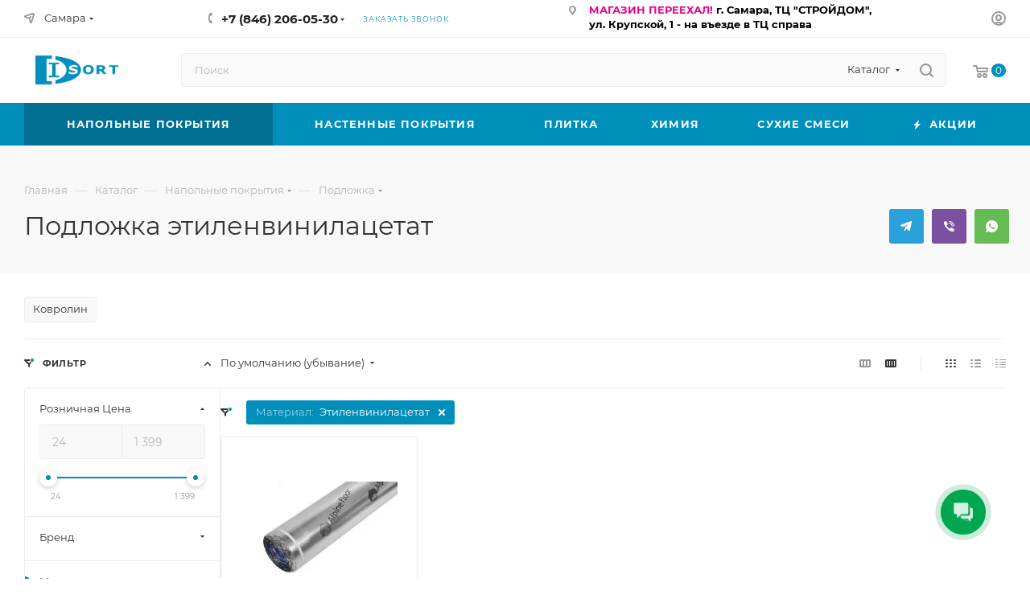

--- FILE ---
content_type: text/html; charset=UTF-8
request_url: https://disort.ru/catalog/napolnye_pokrytiya/podlozhka/etilenvinilatsetat/
body_size: 73298
content:
<!DOCTYPE html>
<html xmlns="http://www.w3.org/1999/xhtml" xml:lang="ru" lang="ru"  >
<head><link rel="canonical" href="https://disort.ru/catalog/napolnye_pokrytiya/podlozhka/etilenvinilatsetat/" />
	<title>Купить подложку из этиленвинилацетата в Самаре. Цены и наличие подложки в каталоге магазина DISORT</title>
	<meta name="viewport" content="initial-scale=1.0, width=device-width, maximum-scale=1" />
	<meta name="HandheldFriendly" content="true" />
	<meta name="yes" content="yes" />
	<meta name="apple-mobile-web-app-status-bar-style" content="black" />
	<meta name="SKYPE_TOOLBAR" content="SKYPE_TOOLBAR_PARSER_COMPATIBLE" />
	<meta http-equiv="Content-Type" content="text/html; charset=UTF-8" />
<meta name="description" content="Продажа подложку из этиленвинилацетата в Самаре. Товар в наличии на складе, выставочный зал. Доставка, отзывы, видеообзоры про подложку" />
<script data-skip-moving="true">(function(w, d, n) {var cl = "bx-core";var ht = d.documentElement;var htc = ht ? ht.className : undefined;if (htc === undefined || htc.indexOf(cl) !== -1){return;}var ua = n.userAgent;if (/(iPad;)|(iPhone;)/i.test(ua)){cl += " bx-ios";}else if (/Windows/i.test(ua)){cl += ' bx-win';}else if (/Macintosh/i.test(ua)){cl += " bx-mac";}else if (/Linux/i.test(ua) && !/Android/i.test(ua)){cl += " bx-linux";}else if (/Android/i.test(ua)){cl += " bx-android";}cl += (/(ipad|iphone|android|mobile|touch)/i.test(ua) ? " bx-touch" : " bx-no-touch");cl += w.devicePixelRatio && w.devicePixelRatio >= 2? " bx-retina": " bx-no-retina";if (/AppleWebKit/.test(ua)){cl += " bx-chrome";}else if (/Opera/.test(ua)){cl += " bx-opera";}else if (/Firefox/.test(ua)){cl += " bx-firefox";}ht.className = htc ? htc + " " + cl : cl;})(window, document, navigator);</script>

<link href="/bitrix/js/ui/design-tokens/dist/ui.design-tokens.min.css?173002825323463"  rel="stylesheet" />
<link href="/bitrix/js/ui/fonts/opensans/ui.font.opensans.min.css?16673227542320"  rel="stylesheet" />
<link href="/bitrix/js/main/popup/dist/main.popup.bundle.min.css?176175671728056"  rel="stylesheet" />
<link href="/bitrix/cache/css/s2/aspro_max/page_6fbc68b772c158304d886e0fbf7edb6f/page_6fbc68b772c158304d886e0fbf7edb6f_v1.css?176175774168131"  rel="stylesheet" />
<link href="/bitrix/cache/css/s2/aspro_max/default_987f34e5988fb7e7be4d81089576efa8/default_987f34e5988fb7e7be4d81089576efa8_v1.css?17617577419228"  rel="stylesheet" />
<link href="/bitrix/cache/css/s2/aspro_max/template_18c93653203aa5faf2a0ea0ce24ae26d/template_18c93653203aa5faf2a0ea0ce24ae26d_v1.css?17634041551164106"  data-template-style="true" rel="stylesheet" />


<script type="extension/settings" data-extension="currency.currency-core">{"region":"ru"}</script>


<link href="/bitrix/templates/aspro_max/css/critical.min.css?166732323924" data-skip-moving="true" rel="stylesheet">
<meta name="theme-color" content="#008ebb">
<style>:root{--theme-base-color: #008ebb;--theme-base-opacity-color: #008ebb1a;--theme-base-color-hue:194;--theme-base-color-saturation:100%;--theme-base-color-lightness:37%;}</style>
<style>html {--theme-page-width: 1348px;--theme-page-width-padding: 30px}</style>
<link href="/bitrix/templates/aspro_max/css/print.min.css?167916748421755" data-template-style="true" rel="stylesheet" media="print">
                    
                    <script data-skip-moving="true" src="/bitrix/js/main/jquery/jquery-2.2.4.min.js"></script>
                    <script data-skip-moving="true" src="/bitrix/templates/aspro_max/js/speed.min.js?=1730028807"></script>
<link rel="shortcut icon" href="/favicon.png" type="image/png" />
<link rel="apple-touch-icon" sizes="180x180" href="/upload/CMax/017/83ryl1afnygkxmephmqfmfknm4xbm0ew.png" />
<meta property="ya:interaction" content="XML_FORM" />
<meta property="ya:interaction:url" content="https://disort.ru/catalog/napolnye_pokrytiya/podlozhka/etilenvinilatsetat/?mode=xml" />
<meta property="og:image" content="https://disort.ru:443/upload/iblock/772/hjqath984ah4otttgqa5932lymexlwu9/Krugok.png" />
<link rel="image_src" href="https://disort.ru:443/upload/iblock/772/hjqath984ah4otttgqa5932lymexlwu9/Krugok.png"  />
<meta property="og:title" content="Купить подложку из этиленвинилацетата в Самаре. Цены и наличие подложки в каталоге магазина DISORT" />
<meta property="og:description" content="Продажа подложку из этиленвинилацетата в Самаре. Товар в наличии на складе, выставочный зал. Доставка, отзывы, видеообзоры про подложку" />
<meta property="og:url" content="https://disort.ru:443/catalog/napolnye_pokrytiya/podlozhka/etilenvinilatsetat/" />
<meta property="og:type" content="website" />
		<style>html {--theme-items-gap:32px;--fixed-header:80px;}</style>	
  <link rel="stylesheet" href="/bitrix/templates/aspro_max/slick/slick.css">
  <link rel="stylesheet" href="/bitrix/templates/aspro_max/slick/slick-theme.css">
      <style>
	.slick-prev { 
		top: 0;
		left:0;
	}
	.slick-next { 
		bottom: 0;
		left:0;
	}
	.slick-prev:before, .slick-next:before {
		font-size: 20px;
	}
	.slick-disabled {
		opacity:0.5;
	}
	.slick-prev { 
		background-image: url("data:image/svg+xml; utf8; base64, [base64]");
		background-repeat: no-repeat;
		background-position: center;
		width:100%;
		height:50px;
	}
	.slick-prev:hover {
		background-image: url("data:image/svg+xml; utf8; base64, [base64]");
		background-repeat: no-repeat;
		background-position: center;
		width:100%;
		height:50px;
	}
	.slick-next { 
		background-image: url("data:image/svg+xml; utf8; base64, [base64]");
		background-repeat: no-repeat;
		background-position: center;
		width:100%;
		height:50px;
		transform: rotate(180deg);
		margin: 0 0 -50px 0;
	}
	.slick-next:hover {
		background-image: url("data:image/svg+xml; utf8; base64, [base64]");
		background-repeat: no-repeat;
		background-position: center;
		width:100%;
		height:50px;
		transform: rotate(180deg);
		margin: 0 0 -50px 0;
	}
	.slick-vertical {
		padding:20px 0 0 0!important;
	}
	.slick-prev:before, .slick-prev:before {
		content: ' ';
	}
    .slick-list {
		padding:20px 0 0 0!important;
    }
    .slick-slide {
	  height:300px;
      margin: 0px 20px;
    }
    .product-view-video .block {
	  background:#fff;
    }
    .slick-slide img {
      width: 100%;
    }
    .slick-prev:before,
    .slick-next:before {
      color: black;
    }
 
  </style>
  
  
 
              

<!-- Google Tag Manager -->
<!-- End Google Tag Manager -->
 
<!-- Yandex.Metrika counter -->
<noscript><div><img src="https://mc.yandex.ru/watch/36906975" style="position:absolute; left:-9999px;" alt="" /></div></noscript>
<!-- /Yandex.Metrika counter -->
  </head>
<body class=" site_s2  fill_bg_n catalog-delayed-btn-N theme-default" id="main" data-site="/">
		
	<div id="panel"></div>
<!-- Google Tag Manager (noscript) -->
<noscript><iframe src="https://www.googletagmanager.com/ns.html?id=GTM-W8MJ4TK"
height="0" width="0" style="display:none;visibility:hidden"></iframe></noscript>
<!-- End Google Tag Manager (noscript) -->

	
				<!--'start_frame_cache_basketitems-component-block'-->												<div id="ajax_basket"></div>
					<!--'end_frame_cache_basketitems-component-block'-->								<div class="cd-modal-bg"></div>
		<script data-skip-moving="true">var solutionName = 'arMaxOptions';</script>
		<script src="/bitrix/templates/aspro_max/js/setTheme.php?site_id=s2&site_dir=/" data-skip-moving="true"></script>
				<div class="wrapper1  header_bgcolored long_header colored_header with_left_block  catalog_page basket_normal basket_fill_WHITE side_LEFT block_side_NORMAL catalog_icons_N banner_auto  mheader-v1 header-v7 header-font-lower_N regions_Y title_position_LEFT footer-vcustom front-vindex1 mfixed_Y mfixed_view_always title-v2 lazy_N with_phones compact-catalog dark-hover-overlay normal-catalog-img landing-slider big-banners-mobile-slider bottom-icons-panel-N compact-breadcrumbs-slider catalog-delayed-btn-N header_search_opacity  ">

<div class="mega_fixed_menu scrollblock">
	<div class="maxwidth-theme">
		<svg class="svg svg-close" width="14" height="14" viewBox="0 0 14 14">
		  <path data-name="Rounded Rectangle 568 copy 16" d="M1009.4,953l5.32,5.315a0.987,0.987,0,0,1,0,1.4,1,1,0,0,1-1.41,0L1008,954.4l-5.32,5.315a0.991,0.991,0,0,1-1.4-1.4L1006.6,953l-5.32-5.315a0.991,0.991,0,0,1,1.4-1.4l5.32,5.315,5.31-5.315a1,1,0,0,1,1.41,0,0.987,0.987,0,0,1,0,1.4Z" transform="translate(-1001 -946)"></path>
		</svg>
		<i class="svg svg-close mask arrow"></i>
		<div class="row">
			<div class="col-md-9">
				<div class="left_menu_block">
					<div class="logo_block flexbox flexbox--row align-items-normal">
						<div class="logo">
							<a href="/"><img src="/upload/CMax/500/wxm8rfij9upi0d1251703d984lppsx3a/g3947.webp" alt="Магазин строительных и отделочных материалов" title="Магазин строительных и отделочных материалов" data-src="" /></a>						</div>
						<div class="top-description addr">
													</div>
					</div>
					<div class="search_block">
						<div class="search_wrap">
							<div class="search-block">
									<div class="search-wrapper">
		<div id="title-search_mega_menu">
			<form action="/catalog/" class="search search--hastype">
				<div class="search-input-div">
					<input class="search-input" id="title-search-input_mega_menu" type="text" name="q" value="" placeholder="Поиск" size="20" maxlength="50" autocomplete="off" />
				</div>
				<div class="search-button-div">
					<button class="btn btn-search" type="submit" name="s" value="Найти"><i class="svg search2  inline " aria-hidden="true"><svg width="17" height="17" ><use xlink:href="/bitrix/templates/aspro_max/images/svg/header_icons_srite.svg?1761755992#search"></use></svg></i></button>
											<div class="dropdown-select searchtype">
							<input type="hidden" name="type" value="catalog" />
							<div class="dropdown-select__title darken font_xs">
								<span>Каталог</span>
								<i class="svg  svg-inline-search-down" aria-hidden="true" ><svg xmlns="http://www.w3.org/2000/svg" width="5" height="3" viewBox="0 0 5 3"><path class="cls-1" d="M250,80h5l-2.5,3Z" transform="translate(-250 -80)"/></svg></i>							</div>
							<div class="dropdown-select__list dropdown-menu-wrapper" role="menu">
								<!--noindex-->
								<div class="dropdown-menu-inner rounded3">
									<div class="dropdown-select__list-item font_xs">
										<span class="dropdown-select__list-link darken" data-type="all">
											<span>По всему сайту</span>
										</span>
									</div>
									<div class="dropdown-select__list-item font_xs">
										<span class="dropdown-select__list-link dropdown-select__list-link--current" data-type="catalog">
											<span>По каталогу</span>
										</span>
									</div>
								</div>
								<!--/noindex-->
							</div>
						</div>
					<span class="close-block inline-search-hide"><span class="svg svg-close close-icons"></span></span>
				</div>
			</form>
		</div>
	</div>
							</div>
						</div>
					</div>
					<div class="loadings" style="height:125px;width:50px;" data-nlo="menu-megafixed">					</div>				</div>
			</div>
			<div class="col-md-3">
				<div class="right_menu_block">
					<div class="contact_wrap">
						<div class="info">
							<div class="phone blocks">
								<div class="">
									<!--'start_frame_cache_header-allphones-block1'-->                                <!-- noindex -->
            <div class="phone with_dropdown white sm">
                                    <div class="wrap">
                        <div>
                                    <i class="svg svg-inline-phone  inline " aria-hidden="true"><svg width="5" height="13" ><use xlink:href="/bitrix/templates/aspro_max/images/svg/header_icons_srite.svg?1761755992#phone_footer"></use></svg></i><a rel="nofollow" href="tel:+78462060530">+7 (846) 206-05-30</a>
                                        </div>
                    </div>
                                                    <div class="dropdown ">
                        <div class="wrap scrollblock">
                                                                                            <div class="more_phone"><a class="more_phone_a " rel="nofollow"  href="tel:+78462060530">+7 (846) 206-05-30<span class="descr">многоканальный</span></a></div>
                                                                                            <div class="more_phone"><a class="more_phone_a no-decript" rel="nofollow"  href="tel:+78463004033">+7 (846) 300-40-33</a></div>
                                                    </div>
                    </div>
                    <i class="svg svg-inline-down  inline " aria-hidden="true"><svg width="5" height="3" ><use xlink:href="/bitrix/templates/aspro_max/images/svg/header_icons_srite.svg?1761755992#Triangle_down"></use></svg></i>
                            </div>
            <!-- /noindex -->
                <!--'end_frame_cache_header-allphones-block1'-->								</div>
								<div class="callback_wrap">
									<span class="callback-block animate-load font_upper colored" data-event="jqm" data-param-form_id="CALLBACK" data-name="callback">Заказать звонок</span>
								</div>
							</div>
							<div class="question_button_wrapper">
								<span class="btn btn-lg btn-transparent-border-color btn-wide animate-load colored_theme_hover_bg-el" data-event="jqm" data-param-form_id="ASK" data-name="ask">
									Задать вопрос								</span>
							</div>
							<div class="person_wrap">
        <!--'start_frame_cache_header-auth-block1'-->            <!-- noindex --><div class="auth_wr_inner "><a rel="nofollow" title="Мой кабинет" class="personal-link dark-color animate-load" data-event="jqm" data-param-backurl="%2Fcatalog%2Fnapolnye_pokrytiya%2Fpodlozhka%2Ffilter%2Fmaterial-is-44a83c2d-49d9-11eb-80c0-000743125d50%2F" data-param-type="auth" data-name="auth" href="/personal/"><i class="svg svg-inline-cabinet big inline " aria-hidden="true"><svg width="18" height="18" ><use xlink:href="/bitrix/templates/aspro_max/images/svg/header_icons_srite.svg?1761755992#user"></use></svg></i><span class="wrap"><span class="name">Войти</span></span></a></div><!-- /noindex -->        <!--'end_frame_cache_header-auth-block1'-->
            <!--'start_frame_cache_mobile-basket-with-compare-block1'-->        <!-- noindex -->
                    <div class="menu middle">
                <ul>
                                            <li class="counters">
                            <a rel="nofollow" class="dark-color basket-link basket ready " href="/basket/">
                                <i class="svg  svg-inline-basket" aria-hidden="true" ><svg class="" width="19" height="16" viewBox="0 0 19 16"><path data-name="Ellipse 2 copy 9" class="cls-1" d="M956.047,952.005l-0.939,1.009-11.394-.008-0.952-1-0.953-6h-2.857a0.862,0.862,0,0,1-.952-1,1.025,1.025,0,0,1,1.164-1h2.327c0.3,0,.6.006,0.6,0.006a1.208,1.208,0,0,1,1.336.918L943.817,947h12.23L957,948v1Zm-11.916-3,0.349,2h10.007l0.593-2Zm1.863,5a3,3,0,1,1-3,3A3,3,0,0,1,945.994,954.005ZM946,958a1,1,0,1,0-1-1A1,1,0,0,0,946,958Zm7.011-4a3,3,0,1,1-3,3A3,3,0,0,1,953.011,954.005ZM953,958a1,1,0,1,0-1-1A1,1,0,0,0,953,958Z" transform="translate(-938 -944)"></path></svg></i>                                <span>Корзина<span class="count js-count empted">0</span></span>
                            </a>
                        </li>
                                                        </ul>
            </div>
                        <!-- /noindex -->
        <!--'end_frame_cache_mobile-basket-with-compare-block1'-->    							</div>
						</div>
					</div>
					<div class="footer_wrap">
													<div class="inline-block">
								<div class="top-description no-title">
									<!--'start_frame_cache_allregions-list-block1'-->			<div class="region_wrapper">
			<div class="io_wrapper">
				<i class="svg svg-inline-mark  inline " aria-hidden="true"><svg width="13" height="13" ><use xlink:href="/bitrix/templates/aspro_max/images/svg/header_icons_srite.svg?1761755992#location"></use></svg></i>				<div class="city_title">Ваш город</div>
									<div class="js_city_chooser  animate-load  io_wrapper" data-event="jqm" data-name="city_chooser_small" data-param-href="%2Fcatalog%2Fnapolnye_pokrytiya%2Fpodlozhka%2Ffilter%2Fmaterial-is-44a83c2d-49d9-11eb-80c0-000743125d50%2F" data-param-form_id="city_chooser">
						<span>Самара</span><span class="arrow"><i class="svg inline  svg-inline-down" aria-hidden="true" ><svg xmlns="http://www.w3.org/2000/svg" width="5" height="3" viewBox="0 0 5 3"><path class="cls-1" d="M250,80h5l-2.5,3Z" transform="translate(-250 -80)"/></svg></i></span>
					</div>
							</div>
					</div>
	<!--'end_frame_cache_allregions-list-block1'-->								</div>
							</div>
						
                        <!--'start_frame_cache_email-block1'-->        
                                                <div class="email blocks color-theme-hover">
                        <i class="svg inline  svg-inline-email" aria-hidden="true" ><svg xmlns="http://www.w3.org/2000/svg" width="11" height="9" viewBox="0 0 11 9"><path  data-name="Rectangle 583 copy 16" class="cls-1" d="M367,142h-7a2,2,0,0,1-2-2v-5a2,2,0,0,1,2-2h7a2,2,0,0,1,2,2v5A2,2,0,0,1,367,142Zm0-2v-3.039L364,139h-1l-3-2.036V140h7Zm-6.634-5,3.145,2.079L366.634,135h-6.268Z" transform="translate(-358 -133)"/></svg></i>                                                    <a href="mailto:Info@disort.ru" target="_blank">Info@disort.ru</a>
                                            </div>
                <!--'end_frame_cache_email-block1'-->        
                        <!--'start_frame_cache_address-block1'-->        
                                                <div class="address blocks">
                        <i class="svg inline  svg-inline-addr" aria-hidden="true" ><svg xmlns="http://www.w3.org/2000/svg" width="9" height="12" viewBox="0 0 9 12"><path class="cls-1" d="M959.135,82.315l0.015,0.028L955.5,87l-3.679-4.717,0.008-.013a4.658,4.658,0,0,1-.83-2.655,4.5,4.5,0,1,1,9,0A4.658,4.658,0,0,1,959.135,82.315ZM955.5,77a2.5,2.5,0,0,0-2.5,2.5,2.467,2.467,0,0,0,.326,1.212l-0.014.022,2.181,3.336,2.034-3.117c0.033-.046.063-0.094,0.093-0.142l0.066-.1-0.007-.009a2.468,2.468,0,0,0,.32-1.2A2.5,2.5,0,0,0,955.5,77Z" transform="translate(-951 -75)"/></svg></i>                        <b><span style="color: #00aeef;">
<div>
 <span style="color: #000000;"><span style="color: #ed008c;">МАГАЗИН ПЕРЕЕХАЛ!&nbsp;</span></span><span style="color: #000000;">г. Самара, ТЦ "СТРОЙДОМ", </span><br>
 <span style="color: #000000;">
	ул. Крупской, 1 - на въезде в ТЦ справа<br>
 </span><br>
</div>
 </span></b>                    </div>
                <!--'end_frame_cache_address-block1'-->        
    						<div class="social-block">
							<div class="social-icons">
		<!-- noindex -->
	<ul>
					<li class="vk">
				<a href="https://vk.com/public115517245" target="_blank" rel="nofollow" title="Вконтакте">
					Вконтакте				</a>
			</li>
							<li class="facebook">
				<a href="https://www.facebook.com/DisortShop/" target="_blank" rel="nofollow" title="Facebook">
					Facebook				</a>
			</li>
									<li class="instagram">
				<a href="https://www.instagram.com/disort.ru/" target="_blank" rel="nofollow" title="Instagram">
					Instagram				</a>
			</li>
							<li class="telegram">
				<a href="https://t.me/Disort_bot" target="_blank" rel="nofollow" title="Telegram">
					Telegram				</a>
			</li>
							<li class="ytb">
				<a href="https://www.youtube.com/channel/UCV1xlX3QHkMaEgCNM30kTsw" target="_blank" rel="nofollow" title="YouTube">
					YouTube				</a>
			</li>
			<li class="viber viber_mobile">
				<a href="viber://pa?chatURI=disort" target="_blank" rel="nofollow" title="Viber">
					Viber				</a>
			</li>
			<li class="viber viber_desktop">
				<a href="viber://pa?chatURI=disort" target="_blank" rel="nofollow" title="Viber">
					Viber				</a>
			</li>
										<li class="whats">
				<a href="https://wa.me/78462060530" target="_blank" rel="nofollow" title="WhatsApp">
					WhatsApp				</a>
			</li>
													</ul>
	<!-- /noindex -->
</div>						</div>
					</div>
				</div>
			</div>
		</div>
	</div>
</div>
            <div class="banner_content_bottom_container flexbox flexbox--gap flexbox--gap-16" >
            </div>
<div class="header_wrap visible-lg visible-md title-v2 ">
	<header id="header">
		<div class="top-block top-block-v1 header-wrapper">
   <div class="maxwidth-theme logo_and_menu-row icons_top logo_top_white">
      <div class="wrapp_block logo-row">
         <div class="items-wrapper header__top-inner">
                           <div class="header__top-item ">
                  <div class="top-description no-title wicons">
                     <!--'start_frame_cache_allregions-list-block2'-->			<div class="region_wrapper">
			<div class="io_wrapper">
				<i class="svg svg-inline-mark  inline " aria-hidden="true"><svg width="13" height="13" ><use xlink:href="/bitrix/templates/aspro_max/images/svg/header_icons_srite.svg?1761755992#location"></use></svg></i>				<div class="city_title">Ваш город</div>
									<div class="js_city_chooser  animate-load  io_wrapper" data-event="jqm" data-name="city_chooser_small" data-param-href="%2Fcatalog%2Fnapolnye_pokrytiya%2Fpodlozhka%2Ffilter%2Fmaterial-is-44a83c2d-49d9-11eb-80c0-000743125d50%2F" data-param-form_id="city_chooser">
						<span>Самара</span><span class="arrow"><i class="svg inline  svg-inline-down" aria-hidden="true" ><svg xmlns="http://www.w3.org/2000/svg" width="5" height="3" viewBox="0 0 5 3"><path class="cls-1" d="M250,80h5l-2.5,3Z" transform="translate(-250 -80)"/></svg></i></span>
					</div>
							</div>
					</div>
	<!--'end_frame_cache_allregions-list-block2'-->                  </div>
               </div>
                        <div class="header__top-item">
               <div class="phone-block icons">
                                    <div class="inline-block">
                     <!--'start_frame_cache_header-allphones-block2'-->                                <!-- noindex -->
            <div class="phone with_dropdown">
                                    <i class="svg svg-inline-phone  inline " aria-hidden="true"><svg width="5" height="13" ><use xlink:href="/bitrix/templates/aspro_max/images/svg/header_icons_srite.svg?1761755992#phone_black"></use></svg></i><a rel="nofollow" href="tel:+78462060530">+7 (846) 206-05-30</a>
                                                    <div class="dropdown ">
                        <div class="wrap scrollblock">
                                                                                            <div class="more_phone"><a class="more_phone_a " rel="nofollow"  href="tel:+78462060530">+7 (846) 206-05-30<span class="descr">многоканальный</span></a></div>
                                                                                            <div class="more_phone"><a class="more_phone_a no-decript" rel="nofollow"  href="tel:+78463004033">+7 (846) 300-40-33</a></div>
                                                    </div>
                    </div>
                    <i class="svg svg-inline-down  inline " aria-hidden="true"><svg width="5" height="3" ><use xlink:href="/bitrix/templates/aspro_max/images/svg/header_icons_srite.svg?1761755992#Triangle_down"></use></svg></i>
                            </div>
            <!-- /noindex -->
                <!--'end_frame_cache_header-allphones-block2'-->                  </div>
                                                      <div class="inline-block">
                     <span class="callback-block animate-load font_upper_xs colored" data-event="jqm" data-param-form_id="CALLBACK" data-name="callback">Заказать звонок</span>
                  </div>
                                 </div>
            </div>
            <div class="header__top-item addr-block">
               <div>
                        <!--'start_frame_cache_address-block2'-->        
                                                <div class="address tables inline-block">
                        <i class="svg inline  svg-inline-addr" aria-hidden="true" ><svg xmlns="http://www.w3.org/2000/svg" width="9" height="12" viewBox="0 0 9 12"><path class="cls-1" d="M959.135,82.315l0.015,0.028L955.5,87l-3.679-4.717,0.008-.013a4.658,4.658,0,0,1-.83-2.655,4.5,4.5,0,1,1,9,0A4.658,4.658,0,0,1,959.135,82.315ZM955.5,77a2.5,2.5,0,0,0-2.5,2.5,2.467,2.467,0,0,0,.326,1.212l-0.014.022,2.181,3.336,2.034-3.117c0.033-.046.063-0.094,0.093-0.142l0.066-.1-0.007-.009a2.468,2.468,0,0,0,.32-1.2A2.5,2.5,0,0,0,955.5,77Z" transform="translate(-951 -75)"/></svg></i>                        <b><span style="color: #00aeef;">
<div>
 <span style="color: #000000;"><span style="color: #ed008c;">МАГАЗИН ПЕРЕЕХАЛ!&nbsp;</span></span><span style="color: #000000;">г. Самара, ТЦ "СТРОЙДОМ", </span><br>
 <span style="color: #000000;">
	ул. Крупской, 1 - на въезде в ТЦ справа<br>
 </span><br>
</div>
 </span></b>                    </div>
                <!--'end_frame_cache_address-block2'-->        
    </div>
            </div>
            <div class="header__top-item ">
               <div class="line-block line-block--40 line-block--40-1200">
                                                                        <div class="line-block__item no-shrinked ">
                     <div class="show-fixed top-ctrl">
                        <div class="personal_wrap">
                           <div class="wrap_icon inner-table-block person ">
        <!--'start_frame_cache_header-auth-block2'-->            <!-- noindex --><div class="auth_wr_inner "><a rel="nofollow" title="Мой кабинет" class="personal-link dark-color animate-load" data-event="jqm" data-param-backurl="%2Fcatalog%2Fnapolnye_pokrytiya%2Fpodlozhka%2Ffilter%2Fmaterial-is-44a83c2d-49d9-11eb-80c0-000743125d50%2F" data-param-type="auth" data-name="auth" href="/personal/"><i class="svg svg-inline-cabinet big inline " aria-hidden="true"><svg width="18" height="18" ><use xlink:href="/bitrix/templates/aspro_max/images/svg/header_icons_srite.svg?1761755992#user"></use></svg></i><span class="wrap"><span class="name">Войти</span></span></a></div><!-- /noindex -->        <!--'end_frame_cache_header-auth-block2'-->
                               </div>
                        </div>
                     </div>
                  </div>
               </div>
            </div>
         </div>
      </div>
   </div>
</div>
<div class="header-wrapper header-v7">
   <div class="logo_and_menu-row header__top-part">
      <div class="maxwidth-theme logo-row">
         <div class="header__top-inner">
            <div class="logo-block floated header__top-item">
               <div class="line-block line-block--16">
                  <div class="logo line-block__item no-shrinked">
                     <a href="/"><img src="/upload/CMax/500/wxm8rfij9upi0d1251703d984lppsx3a/g3947.webp" alt="Магазин строительных и отделочных материалов" title="Магазин строительных и отделочных материалов" data-src="" /></a>                  </div>
               </div>
            </div>
            <div class="header__top-item">
               <div class="float_wrapper">
                  <div class="hidden-sm hidden-xs">
                     <div class="top-description addr">
                                             </div>
                  </div>
               </div>
            </div>
            <div class="header__top-item flex1 fix-block">
               <div class="search_wrap">
                  <div class="search-block inner-table-block">
		<div class="search-wrapper">
			<div id="title-search_fixed">
				<form action="/catalog/" class="search search--hastype">
					<div class="search-input-div">
						<input class="search-input" id="title-search-input_fixed" type="text" name="q" value="" placeholder="Поиск" size="20" maxlength="50" autocomplete="off" />
					</div>
					<div class="search-button-div">
													<button class="btn btn-search" type="submit" name="s" value="Найти">
								<i class="svg search2  inline " aria-hidden="true"><svg width="17" height="17" ><use xlink:href="/bitrix/templates/aspro_max/images/svg/header_icons_srite.svg?1761755992#search"></use></svg></i>							</button>
													<div class="dropdown-select searchtype">
								<input type="hidden" name="type" value="catalog" />
								<div class="dropdown-select__title darken font_xs">
									<span>Каталог</span>
									<i class="svg  svg-inline-search-down" aria-hidden="true" ><svg xmlns="http://www.w3.org/2000/svg" width="5" height="3" viewBox="0 0 5 3"><path class="cls-1" d="M250,80h5l-2.5,3Z" transform="translate(-250 -80)"/></svg></i>								</div>
								<div class="dropdown-select__list dropdown-menu-wrapper" role="menu">
									<!--noindex-->
									<div class="dropdown-menu-inner rounded3">
										<div class="dropdown-select__list-item font_xs">
											<span class="dropdown-select__list-link darken" data-type="all">
												<span>По всему сайту</span>
											</span>
										</div>
										<div class="dropdown-select__list-item font_xs">
											<span class="dropdown-select__list-link dropdown-select__list-link--current" data-type="catalog">
												<span>По каталогу</span>
											</span>
										</div>
									</div>
									<!--/noindex-->
								</div>
							</div>
						<span class="close-block inline-search-hide"><i class="svg inline  svg-inline-search svg-close close-icons colored_theme_hover" aria-hidden="true" ><svg xmlns="http://www.w3.org/2000/svg" width="16" height="16" viewBox="0 0 16 16"><path data-name="Rounded Rectangle 114 copy 3" class="cccls-1" d="M334.411,138l6.3,6.3a1,1,0,0,1,0,1.414,0.992,0.992,0,0,1-1.408,0l-6.3-6.306-6.3,6.306a1,1,0,0,1-1.409-1.414l6.3-6.3-6.293-6.3a1,1,0,0,1,1.409-1.414l6.3,6.3,6.3-6.3A1,1,0,0,1,340.7,131.7Z" transform="translate(-325 -130)"></path></svg></i></span>
					</div>
				</form>
			</div>
		</div>
	                  </div>
               </div>
            </div>
                        <div class="right-icons  wb line-block__item header__top-item">
               <div class="line-block line-block--40 line-block--40-1200">
                                                          <!--'start_frame_cache_header-basket-with-compare-block1'-->                
                <!-- noindex -->
                                                                            <div class="wrap_icon wrap_basket baskets line-block__item top_basket">
                                            <a rel="nofollow" class="basket-link basket   big " href="/basket/" title="Корзина пуста">
                            <span class="js-basket-block">
                                <i class="svg basket big inline " aria-hidden="true"><svg width="19" height="16" ><use xlink:href="/bitrix/templates/aspro_max/images/svg/header_icons_srite.svg?1761755992#basket"></use></svg></i>                                                                <span class="title dark_link">Корзина</span>
                                <span class="count js-count">0</span>
                                                            </span>
                        </a>
                        <span class="basket_hover_block loading_block loading_block_content"></span>
                                            </div>
                                                    <!-- /noindex -->
            <!--'end_frame_cache_header-basket-with-compare-block1'-->                                       </div>
            </div>
                     </div>
      </div>
   </div>
   <div class="menu-row middle-block bgcolored">
      <div class="maxwidth-theme">
         <div class="row">
            <div class="col-md-12">
               <div class="menu-only">
                  <nav class="mega-menu sliced">
                     			<div class="table-menu">
		<table>
			<tr>
					<td class="menu-item unvisible dropdown catalog wide_menu  active">
						<div class="wrap">
							<a class="dropdown-toggle" href="/catalog/napolnye_pokrytiya/">
								<div>
																		Напольные покрытия																			<i class="svg svg-inline-down" aria-hidden="true"><svg width="5" height="3" ><use xlink:href="/bitrix/templates/aspro_max/images/svg/trianglearrow_sprite.svg?1730028805#trianglearrow_down"></use></svg></i>																	</div>
							</a>
																							<span class="tail"></span>
								<div class="dropdown-menu  long-menu-items BANNER">
																			<div class="menu-navigation">
											<div class="menu-navigation__sections-wrapper">
												<div class="customScrollbar scrollblock">
													<div class="menu-navigation__sections">
																													<div class="menu-navigation__sections-item">
																<a
																	href="/catalog/napolnye_pokrytiya/pvkh_plitka/"
																	class="menu-navigation__sections-item-link font_xs dark_link  menu-navigation__sections-item-dropdown"
																>
																																			<i class="svg right svg-inline-right inline " aria-hidden="true"><svg width="3" height="5" ><use xlink:href="/bitrix/templates/aspro_max/images/svg/trianglearrow_sprite.svg?1730028805#trianglearrow_right"></use></svg></i>																																																			<span class="name">Кварцвинил</span>
																</a>
															</div>
																													<div class="menu-navigation__sections-item">
																<a
																	href="/catalog/napolnye_pokrytiya/linoleum/"
																	class="menu-navigation__sections-item-link font_xs dark_link  menu-navigation__sections-item-dropdown"
																>
																																			<i class="svg right svg-inline-right inline " aria-hidden="true"><svg width="3" height="5" ><use xlink:href="/bitrix/templates/aspro_max/images/svg/trianglearrow_sprite.svg?1730028805#trianglearrow_right"></use></svg></i>																																																			<span class="name">Линолеум</span>
																</a>
															</div>
																													<div class="menu-navigation__sections-item">
																<a
																	href="/catalog/napolnye_pokrytiya/laminat/"
																	class="menu-navigation__sections-item-link font_xs dark_link  menu-navigation__sections-item-dropdown"
																>
																																			<i class="svg right svg-inline-right inline " aria-hidden="true"><svg width="3" height="5" ><use xlink:href="/bitrix/templates/aspro_max/images/svg/trianglearrow_sprite.svg?1730028805#trianglearrow_right"></use></svg></i>																																																			<span class="name">Ламинат</span>
																</a>
															</div>
																													<div class="menu-navigation__sections-item">
																<a
																	href="/catalog/napolnye_pokrytiya/kovrolin/"
																	class="menu-navigation__sections-item-link font_xs dark_link  menu-navigation__sections-item-dropdown"
																>
																																			<i class="svg right svg-inline-right inline " aria-hidden="true"><svg width="3" height="5" ><use xlink:href="/bitrix/templates/aspro_max/images/svg/trianglearrow_sprite.svg?1730028805#trianglearrow_right"></use></svg></i>																																																			<span class="name">Ковролин</span>
																</a>
															</div>
																													<div class="menu-navigation__sections-item">
																<a
																	href="/catalog/napolnye_pokrytiya/parketnaya_doska/"
																	class="menu-navigation__sections-item-link font_xs dark_link  menu-navigation__sections-item-dropdown"
																>
																																			<i class="svg right svg-inline-right inline " aria-hidden="true"><svg width="3" height="5" ><use xlink:href="/bitrix/templates/aspro_max/images/svg/trianglearrow_sprite.svg?1730028805#trianglearrow_right"></use></svg></i>																																																			<span class="name">Паркетная доска</span>
																</a>
															</div>
																													<div class="menu-navigation__sections-item">
																<a
																	href="/catalog/napolnye_pokrytiya/engineer_wood/"
																	class="menu-navigation__sections-item-link font_xs dark_link  menu-navigation__sections-item-dropdown"
																>
																																			<i class="svg right svg-inline-right inline " aria-hidden="true"><svg width="3" height="5" ><use xlink:href="/bitrix/templates/aspro_max/images/svg/trianglearrow_sprite.svg?1730028805#trianglearrow_right"></use></svg></i>																																																			<span class="name">Инженерная доска</span>
																</a>
															</div>
																													<div class="menu-navigation__sections-item">
																<a
																	href="/catalog/napolnye_pokrytiya/kovrovaya_plitka/"
																	class="menu-navigation__sections-item-link font_xs dark_link  menu-navigation__sections-item-dropdown"
																>
																																			<i class="svg right svg-inline-right inline " aria-hidden="true"><svg width="3" height="5" ><use xlink:href="/bitrix/templates/aspro_max/images/svg/trianglearrow_sprite.svg?1730028805#trianglearrow_right"></use></svg></i>																																																			<span class="name">Ковровая плитка</span>
																</a>
															</div>
																													<div class="menu-navigation__sections-item">
																<a
																	href="/catalog/napolnye_pokrytiya/kovrovye_dorozhki/"
																	class="menu-navigation__sections-item-link font_xs dark_link  menu-navigation__sections-item-dropdown"
																>
																																			<i class="svg right svg-inline-right inline " aria-hidden="true"><svg width="3" height="5" ><use xlink:href="/bitrix/templates/aspro_max/images/svg/trianglearrow_sprite.svg?1730028805#trianglearrow_right"></use></svg></i>																																																			<span class="name">Ковровые дорожки</span>
																</a>
															</div>
																													<div class="menu-navigation__sections-item">
																<a
																	href="/catalog/napolnye_pokrytiya/probka/"
																	class="menu-navigation__sections-item-link font_xs dark_link  menu-navigation__sections-item-dropdown"
																>
																																			<i class="svg right svg-inline-right inline " aria-hidden="true"><svg width="3" height="5" ><use xlink:href="/bitrix/templates/aspro_max/images/svg/trianglearrow_sprite.svg?1730028805#trianglearrow_right"></use></svg></i>																																																			<span class="name">Пробка</span>
																</a>
															</div>
																													<div class="menu-navigation__sections-item active">
																<a
																	href="/catalog/napolnye_pokrytiya/podlozhka/"
																	class="menu-navigation__sections-item-link font_xs colored_theme_text  menu-navigation__sections-item-dropdown"
																>
																																			<i class="svg right svg-inline-right inline " aria-hidden="true"><svg width="3" height="5" ><use xlink:href="/bitrix/templates/aspro_max/images/svg/trianglearrow_sprite.svg?1730028805#trianglearrow_right"></use></svg></i>																																																			<span class="name">Подложка</span>
																</a>
															</div>
																													<div class="menu-navigation__sections-item">
																<a
																	href="/catalog/napolnye_pokrytiya/plintusa/"
																	class="menu-navigation__sections-item-link font_xs dark_link  menu-navigation__sections-item-dropdown"
																>
																																			<i class="svg right svg-inline-right inline " aria-hidden="true"><svg width="3" height="5" ><use xlink:href="/bitrix/templates/aspro_max/images/svg/trianglearrow_sprite.svg?1730028805#trianglearrow_right"></use></svg></i>																																																			<span class="name">Плинтуса</span>
																</a>
															</div>
																													<div class="menu-navigation__sections-item">
																<a
																	href="/catalog/napolnye_pokrytiya/porogi/"
																	class="menu-navigation__sections-item-link font_xs dark_link  menu-navigation__sections-item-dropdown"
																>
																																			<i class="svg right svg-inline-right inline " aria-hidden="true"><svg width="3" height="5" ><use xlink:href="/bitrix/templates/aspro_max/images/svg/trianglearrow_sprite.svg?1730028805#trianglearrow_right"></use></svg></i>																																																			<span class="name">Пороги</span>
																</a>
															</div>
																											</div>
												</div>
											</div>
											<div class="menu-navigation__content">
																		<div class="customScrollbar scrollblock scrollblock--thick">
										<ul class="menu-wrapper menu-type-4" >
																																																																										<li class="dropdown-submenu    parent-items">
																													<div class="flexbox flex-reverse">
																																																																																<div class="subitems-wrapper">
																	<ul class="menu-wrapper" >
																																																								<li class="dropdown-submenu   ">
																														<a href="javascript:;" title="Бренды">
						<span class="name option-font-bold">Бренды</span><i class="svg right svg-inline-right" aria-hidden="true"><svg width="3" height="5" ><use xlink:href="/bitrix/templates/aspro_max/images/svg/trianglearrow_sprite.svg?1730028805#trianglearrow_right"></use></svg></i>							</a>
														<ul class="dropdown-menu toggle_menu">
																	<li class="menu-item   ">
							<a href="https://disort.ru/catalog/napolnye_pokrytiya/pvkh_plitka/adelar/" title="Adelar"><span class="name">Adelar</span>
							</a>
													</li>
																	<li class="menu-item   ">
							<a href="/catalog/napolnye_pokrytiya/pvkh_plitka/Alpine_Floor/" title="Alpine Floor"><span class="name">Alpine Floor</span>
							</a>
													</li>
																	<li class="menu-item   ">
							<a href="/catalog/napolnye_pokrytiya/pvkh_plitka/art_east/" title="Art East"><span class="name">Art East</span>
							</a>
													</li>
																	<li class="menu-item   ">
							<a href="/catalog/napolnye_pokrytiya/pvkh_plitka/betta_1/" title="Betta"><span class="name">Betta</span>
							</a>
													</li>
																	<li class="menu-item   ">
							<a href="/catalog/napolnye_pokrytiya/pvkh_plitka/bettalacasa/" title="Betta La Casa"><span class="name">Betta La Casa</span>
							</a>
													</li>
																	<li class="menu-item   ">
							<a href="/catalog/napolnye_pokrytiya/pvkh_plitka/ceramin/" title="Ceramin"><span class="name">Ceramin</span>
							</a>
													</li>
																	<li class="menu-item   ">
							<a href="/catalog/napolnye_pokrytiya/pvkh_plitka/cronafloor/" title="Cronafloor"><span class="name">Cronafloor</span>
							</a>
													</li>
																	<li class="menu-item collapsed  ">
							<a href="/catalog/napolnye_pokrytiya/pvkh_plitka/Dew/" title="Dew"><span class="name">Dew</span>
							</a>
													</li>
																	<li class="menu-item collapsed  ">
							<a href="/catalog/napolnye_pokrytiya/pvkh_plitka/Ecoclick/" title="Ecoclick"><span class="name">Ecoclick</span>
							</a>
													</li>
																	<li class="menu-item collapsed  ">
							<a href="/catalog/napolnye_pokrytiya/pvkh_plitka/FineFloor/" title="FineFloor"><span class="name">FineFloor</span>
							</a>
													</li>
																	<li class="menu-item collapsed  ">
							<a href="/catalog/napolnye_pokrytiya/pvkh_plitka/IVC/" title="IVC"><span class="name">IVC</span>
							</a>
													</li>
																	<li class="menu-item collapsed  ">
							<a href="/catalog/napolnye_pokrytiya/pvkh_plitka/moduleo/" title="Moduleo"><span class="name">Moduleo</span>
							</a>
													</li>
																	<li class="menu-item collapsed  ">
							<a href="/catalog/napolnye_pokrytiya/pvkh_plitka/filter/brend-is-52eb9b44-61ad-11e5-beae-902b34625bd2/" title="Forbo"><span class="name">Forbo</span>
							</a>
													</li>
																	<li class="menu-item collapsed  ">
							<a href="/catalog/napolnye_pokrytiya/pvkh_plitka/norland/" title="Norland"><span class="name">Norland</span>
							</a>
													</li>
																	<li class="menu-item collapsed  ">
							<a href="/catalog/napolnye_pokrytiya/pvkh_plitka/pergo_1/" title="Pergo"><span class="name">Pergo</span>
							</a>
													</li>
																	<li class="menu-item collapsed  ">
							<a href="/catalog/napolnye_pokrytiya/pvkh_plitka/Offwood/" title="Offwood"><span class="name">Offwood</span>
							</a>
													</li>
																	<li class="menu-item collapsed  ">
							<a href="/catalog/napolnye_pokrytiya/pvkh_plitka/polystyl/" title="Polystyl"><span class="name">Polystyl</span>
							</a>
													</li>
																	<li class="menu-item collapsed  ">
							<a href="/catalog/napolnye_pokrytiya/pvkh_plitka/royce/" title="Royce"><span class="name">Royce</span>
							</a>
													</li>
																	<li class="menu-item collapsed  ">
							<a href="/catalog/napolnye_pokrytiya/pvkh_plitka/salag/" title="Salag"><span class="name">Salag</span>
							</a>
													</li>
																	<li class="menu-item collapsed  ">
							<a href="/catalog/napolnye_pokrytiya/pvkh_plitka/tarkett_7/" title="Tarkett"><span class="name">Tarkett</span>
							</a>
													</li>
																	<li class="menu-item collapsed  ">
							<a href="/catalog/napolnye_pokrytiya/pvkh_plitka/Timber_2/" title="Timber"><span class="name">Timber</span>
							</a>
													</li>
																	<li class="menu-item collapsed  ">
							<a href="/catalog/napolnye_pokrytiya/pvkh_plitka/tulesna/" title="Tulesna"><span class="name">Tulesna</span>
							</a>
													</li>
																	<li class="menu-item collapsed  ">
							<a href="/catalog/napolnye_pokrytiya/pvkh_plitka/vinilam/" title="Vinilam"><span class="name">Vinilam</span>
							</a>
													</li>
																<li><span class="more_items with_dropdown">+ &nbsp;ЕЩЕ 16</span></li>
									</ul>
																								</li>
																																																								<li class="dropdown-submenu   ">
																														<a href="javascript:;" title="Страна">
						<span class="name option-font-bold">Страна</span><i class="svg right svg-inline-right" aria-hidden="true"><svg width="3" height="5" ><use xlink:href="/bitrix/templates/aspro_max/images/svg/trianglearrow_sprite.svg?1730028805#trianglearrow_right"></use></svg></i>							</a>
														<ul class="dropdown-menu toggle_menu">
																	<li class="menu-item   ">
							<a href="/catalog/napolnye_pokrytiya/pvkh_plitka/rossiya/" title="Россия"><span class="name">Россия</span>
							</a>
													</li>
																	<li class="menu-item   ">
							<a href="/catalog/napolnye_pokrytiya/pvkh_plitka/kitay/" title="Китай"><span class="name">Китай</span>
							</a>
													</li>
																	<li class="menu-item   ">
							<a href="/catalog/napolnye_pokrytiya/pvkh_plitka/yuzhnaya-koreya/" title="Южная Корея"><span class="name">Южная Корея</span>
							</a>
													</li>
																	<li class="menu-item   ">
							<a href="/catalog/napolnye_pokrytiya/pvkh_plitka/belgiya/" title="Бельгия"><span class="name">Бельгия</span>
							</a>
													</li>
														</ul>
																								</li>
																																																								<li class="dropdown-submenu   ">
																														<a href="javascript:;" title="Тип монтажа">
						<span class="name option-font-bold">Тип монтажа</span><i class="svg right svg-inline-right" aria-hidden="true"><svg width="3" height="5" ><use xlink:href="/bitrix/templates/aspro_max/images/svg/trianglearrow_sprite.svg?1730028805#trianglearrow_right"></use></svg></i>							</a>
														<ul class="dropdown-menu toggle_menu">
																	<li class="menu-item   ">
							<a href="/catalog/napolnye_pokrytiya/pvkh_plitka/zamkovaya/" title="Замковая"><span class="name">Замковая</span>
							</a>
													</li>
																	<li class="menu-item   ">
							<a href="/catalog/napolnye_pokrytiya/pvkh_plitka/kleevaya/" title="Клеевая"><span class="name">Клеевая</span>
							</a>
													</li>
														</ul>
																								</li>
																																																								<li class="dropdown-submenu   ">
																														<a href="javascript:;" title="Хиты">
						<span class="name option-font-bold">Хиты</span><i class="svg right svg-inline-right" aria-hidden="true"><svg width="3" height="5" ><use xlink:href="/bitrix/templates/aspro_max/images/svg/trianglearrow_sprite.svg?1730028805#trianglearrow_right"></use></svg></i>							</a>
														<ul class="dropdown-menu toggle_menu">
																	<li class="menu-item   ">
							<a href="/catalog/napolnye_pokrytiya/pvkh_plitka/tarkett_7/new-age/" title="Лучшая цена на клеевой кварцвинил"><span class="name">Лучшая цена на клеевой кварцвинил</span>
							</a>
													</li>
																	<li class="menu-item   ">
							<a href="/catalog/napolnye_pokrytiya/pvkh_plitka/cronafloor/nano/" title="Лучшая цена на замковый кварцвинил"><span class="name">Лучшая цена на замковый кварцвинил</span>
							</a>
													</li>
														</ul>
																								</li>
																																																								<li class="dropdown-submenu   ">
																														<a href="javascript:;" title="Способ производства">
						<span class="name option-font-bold">Способ производства</span><i class="svg right svg-inline-right" aria-hidden="true"><svg width="3" height="5" ><use xlink:href="/bitrix/templates/aspro_max/images/svg/trianglearrow_sprite.svg?1730028805#trianglearrow_right"></use></svg></i>							</a>
														<ul class="dropdown-menu toggle_menu">
																	<li class="menu-item   ">
							<a href="/catalog/napolnye_pokrytiya/pvkh_plitka/lvt/" title="LVT"><span class="name">LVT</span>
							</a>
													</li>
																	<li class="menu-item   ">
							<a href="/catalog/napolnye_pokrytiya/pvkh_plitka/spc/" title="SPC"><span class="name">SPC</span>
							</a>
													</li>
																	<li class="menu-item   ">
							<a href="/catalog/napolnye_pokrytiya/pvkh_plitka/rigid/" title="Rigid"><span class="name">Rigid</span>
							</a>
													</li>
																	<li class="menu-item   ">
							<a href="https://disort.ru/catalog/napolnye_pokrytiya/pvkh_plitka/mspc/" title="MSPC"><span class="name">MSPC</span>
							</a>
													</li>
														</ul>
																								</li>
																																			</ul>
																</div>
															</div>
																											</li>
																																																																																						<li class="dropdown-submenu    parent-items">
																													<div class="flexbox flex-reverse">
																																																																																<div class="subitems-wrapper">
																	<ul class="menu-wrapper" >
																																																								<li class="dropdown-submenu   ">
																														<a href="javascript:;" title="Бренды">
						<span class="name option-font-bold">Бренды</span><i class="svg right svg-inline-right" aria-hidden="true"><svg width="3" height="5" ><use xlink:href="/bitrix/templates/aspro_max/images/svg/trianglearrow_sprite.svg?1730028805#trianglearrow_right"></use></svg></i>							</a>
														<ul class="dropdown-menu toggle_menu">
																	<li class="menu-item   ">
							<a href="/catalog/napolnye_pokrytiya/linoleum/tarkett_2/" title="Tarkett"><span class="name">Tarkett</span>
							</a>
													</li>
																	<li class="menu-item   ">
							<a href="/catalog/napolnye_pokrytiya/linoleum/sinteros_1/" title="Sinteros"><span class="name">Sinteros</span>
							</a>
													</li>
																	<li class="menu-item   ">
							<a href="/catalog/napolnye_pokrytiya/linoleum/Juteks_Textura/" title="Juteks Textura"><span class="name">Juteks Textura</span>
							</a>
													</li>
																	<li class="menu-item   ">
							<a href="/catalog/napolnye_pokrytiya/linoleum/beaufloor/" title="Beauflor"><span class="name">Beauflor</span>
							</a>
													</li>
																	<li class="menu-item   ">
							<a href="/catalog/napolnye_pokrytiya/linoleum/juteks/" title="Juteks"><span class="name">Juteks</span>
							</a>
													</li>
														</ul>
																								</li>
																																																								<li class="dropdown-submenu   ">
																														<a href="javascript:;" title="Ширина">
						<span class="name option-font-bold">Ширина</span><i class="svg right svg-inline-right" aria-hidden="true"><svg width="3" height="5" ><use xlink:href="/bitrix/templates/aspro_max/images/svg/trianglearrow_sprite.svg?1730028805#trianglearrow_right"></use></svg></i>							</a>
														<ul class="dropdown-menu toggle_menu">
																	<li class="menu-item   ">
							<a href="/catalog/napolnye_pokrytiya/linoleum/otrezat-kusok/5-0/" title="5 метров"><span class="name">5 метров</span>
							</a>
													</li>
																	<li class="menu-item   ">
							<a href="/catalog/napolnye_pokrytiya/linoleum/otrezat-kusok/4-0/" title="4 метра"><span class="name">4 метра</span>
							</a>
													</li>
																	<li class="menu-item   ">
							<a href="/catalog/napolnye_pokrytiya/linoleum/otrezat-kusok/3-5/" title="3,5 метра"><span class="name">3,5 метра</span>
							</a>
													</li>
																	<li class="menu-item   ">
							<a href="/catalog/napolnye_pokrytiya/linoleum/otrezat-kusok/3-1/" title="3,1 метра"><span class="name">3,1 метра</span>
							</a>
													</li>
																	<li class="menu-item   ">
							<a href="/catalog/napolnye_pokrytiya/linoleum/otrezat-kusok/3-0/" title="3,0 метра"><span class="name">3,0 метра</span>
							</a>
													</li>
																	<li class="menu-item   ">
							<a href="/catalog/napolnye_pokrytiya/linoleum/otrezat-kusok/2-5/" title="2,5 метра"><span class="name">2,5 метра</span>
							</a>
													</li>
																	<li class="menu-item   ">
							<a href="/catalog/napolnye_pokrytiya/linoleum/otrezat-kusok/2-0/" title="2,0 метра"><span class="name">2,0 метра</span>
							</a>
													</li>
																	<li class="menu-item collapsed  ">
							<a href="/catalog/napolnye_pokrytiya/linoleum/otrezat-kusok/1-5/" title="1,5 метра"><span class="name">1,5 метра</span>
							</a>
													</li>
																<li><span class="more_items with_dropdown">+ &nbsp;ЕЩЕ 1</span></li>
									</ul>
																								</li>
																																																								<li class="dropdown-submenu   ">
																														<a href="javascript:;" title="Тип">
						<span class="name option-font-bold">Тип</span><i class="svg right svg-inline-right" aria-hidden="true"><svg width="3" height="5" ><use xlink:href="/bitrix/templates/aspro_max/images/svg/trianglearrow_sprite.svg?1730028805#trianglearrow_right"></use></svg></i>							</a>
														<ul class="dropdown-menu toggle_menu">
																	<li class="menu-item   ">
							<a href="/catalog/napolnye_pokrytiya/linoleum/polukommercheskiy/" title="Полукоммерческий"><span class="name">Полукоммерческий</span>
							</a>
													</li>
																	<li class="menu-item   ">
							<a href="/catalog/napolnye_pokrytiya/linoleum/bytovoy/" title="Бытовой"><span class="name">Бытовой</span>
							</a>
													</li>
																	<li class="menu-item   ">
							<a href="/catalog/napolnye_pokrytiya/linoleum/kommercheskiy/" title="Коммерческий"><span class="name">Коммерческий</span>
							</a>
													</li>
																	<li class="menu-item   ">
							<a href="/catalog/napolnye_pokrytiya/linoleum/sportivnyy/" title="Спортивный"><span class="name">Спортивный</span>
							</a>
													</li>
														</ul>
																								</li>
																																																								<li class="dropdown-submenu   ">
																														<a href="javascript:;" title="Защитный слой">
						<span class="name option-font-bold">Защитный слой</span><i class="svg right svg-inline-right" aria-hidden="true"><svg width="3" height="5" ><use xlink:href="/bitrix/templates/aspro_max/images/svg/trianglearrow_sprite.svg?1730028805#trianglearrow_right"></use></svg></i>							</a>
														<ul class="dropdown-menu toggle_menu">
																	<li class="menu-item   ">
							<a href="/catalog/napolnye_pokrytiya/linoleum/0-15-mm/" title="0,15 мм"><span class="name">0,15 мм</span>
							</a>
													</li>
																	<li class="menu-item   ">
							<a href="/catalog/napolnye_pokrytiya/linoleum/0-20-mm/" title="0,20 мм"><span class="name">0,20 мм</span>
							</a>
													</li>
																	<li class="menu-item   ">
							<a href="/catalog/napolnye_pokrytiya/linoleum/0-25-mm/" title="0,25 мм"><span class="name">0,25 мм</span>
							</a>
													</li>
																	<li class="menu-item   ">
							<a href="/catalog/napolnye_pokrytiya/linoleum/0-30-mm/" title="0,30 мм"><span class="name">0,30 мм</span>
							</a>
													</li>
																	<li class="menu-item   ">
							<a href="/catalog/napolnye_pokrytiya/linoleum/0-35-mm/" title="0,35 мм"><span class="name">0,35 мм</span>
							</a>
													</li>
																	<li class="menu-item   ">
							<a href="/catalog/napolnye_pokrytiya/linoleum/0-40-mm/" title="0,40 мм"><span class="name">0,40 мм</span>
							</a>
													</li>
																	<li class="menu-item   ">
							<a href="/catalog/napolnye_pokrytiya/linoleum/0-50-mm/" title="0,50 мм"><span class="name">0,50 мм</span>
							</a>
													</li>
																	<li class="menu-item collapsed  ">
							<a href="/catalog/napolnye_pokrytiya/linoleum/0-60-mm/" title="0,60 мм"><span class="name">0,60 мм</span>
							</a>
													</li>
																	<li class="menu-item collapsed  ">
							<a href="/catalog/napolnye_pokrytiya/linoleum/0-65-mm/" title="0,65 мм"><span class="name">0,65 мм</span>
							</a>
													</li>
																	<li class="menu-item collapsed  ">
							<a href="/catalog/napolnye_pokrytiya/linoleum/0-70-mm/" title="0,70 мм"><span class="name">0,70 мм</span>
							</a>
													</li>
																	<li class="menu-item collapsed  ">
							<a href="/catalog/napolnye_pokrytiya/linoleum/0-80-mm/" title="0,80 мм"><span class="name">0,80 мм</span>
							</a>
													</li>
																	<li class="menu-item collapsed  ">
							<a href="/catalog/napolnye_pokrytiya/linoleum/0-45-mm/" title="0,45 мм"><span class="name">0,45 мм</span>
							</a>
													</li>
																<li><span class="more_items with_dropdown">+ &nbsp;ЕЩЕ 5</span></li>
									</ul>
																								</li>
																																																								<li class="dropdown-submenu   ">
																														<a href="javascript:;" title="Хиты">
						<span class="name option-font-bold">Хиты</span><i class="svg right svg-inline-right" aria-hidden="true"><svg width="3" height="5" ><use xlink:href="/bitrix/templates/aspro_max/images/svg/trianglearrow_sprite.svg?1730028805#trianglearrow_right"></use></svg></i>							</a>
														<ul class="dropdown-menu toggle_menu">
																	<li class="menu-item   ">
							<a href="/catalog/napolnye_pokrytiya/linoleum/km2/otrezat-kusok/" title="Линолеум для школы"><span class="name">Линолеум для школы</span>
							</a>
													</li>
														</ul>
																								</li>
																																																								<li class="dropdown-submenu   ">
																														<a href="javascript:;" title="Пожарный класс">
						<span class="name option-font-bold">Пожарный класс</span><i class="svg right svg-inline-right" aria-hidden="true"><svg width="3" height="5" ><use xlink:href="/bitrix/templates/aspro_max/images/svg/trianglearrow_sprite.svg?1730028805#trianglearrow_right"></use></svg></i>							</a>
														<ul class="dropdown-menu toggle_menu">
																	<li class="menu-item   ">
							<a href="/catalog/napolnye_pokrytiya/linoleum/km2/" title="КМ2 (пожарный)"><span class="name">КМ2 (пожарный)</span>
							</a>
													</li>
																	<li class="menu-item   ">
							<a href="/catalog/napolnye_pokrytiya/linoleum/filter/pozharnyy_klass-is-1afd9857-8158-11e5-8281-d05099474226/" title="КМ3"><span class="name">КМ3</span>
							</a>
													</li>
																	<li class="menu-item   ">
							<a href="/catalog/napolnye_pokrytiya/linoleum/filter/pozharnyy_klass-is-1afd9859-8158-11e5-8281-d05099474226/" title="КМ5"><span class="name">КМ5</span>
							</a>
													</li>
														</ul>
																								</li>
																																																								<li class="dropdown-submenu   ">
																														<a href="javascript:;" title="Структура">
						<span class="name option-font-bold">Структура</span><i class="svg right svg-inline-right" aria-hidden="true"><svg width="3" height="5" ><use xlink:href="/bitrix/templates/aspro_max/images/svg/trianglearrow_sprite.svg?1730028805#trianglearrow_right"></use></svg></i>							</a>
														<ul class="dropdown-menu toggle_menu">
																	<li class="menu-item   ">
							<a href="/catalog/napolnye_pokrytiya/linoleum/geterogennyy/" title="Гетерогенный"><span class="name">Гетерогенный</span>
							</a>
													</li>
																	<li class="menu-item   ">
							<a href="/catalog/napolnye_pokrytiya/linoleum/gomogennyy/" title="Гомогенный"><span class="name">Гомогенный</span>
							</a>
													</li>
														</ul>
																								</li>
																																																								<li class="dropdown-submenu   ">
																														<a href="javascript:;" title="Основа">
						<span class="name option-font-bold">Основа</span><i class="svg right svg-inline-right" aria-hidden="true"><svg width="3" height="5" ><use xlink:href="/bitrix/templates/aspro_max/images/svg/trianglearrow_sprite.svg?1730028805#trianglearrow_right"></use></svg></i>							</a>
														<ul class="dropdown-menu toggle_menu">
																	<li class="menu-item   ">
							<a href="/catalog/napolnye_pokrytiya/linoleum/vspenennaya/" title="На пене"><span class="name">На пене</span>
							</a>
													</li>
																	<li class="menu-item   ">
							<a href="/catalog/napolnye_pokrytiya/linoleum/dublirovannaya/" title="Дублированная"><span class="name">Дублированная</span>
							</a>
													</li>
																	<li class="menu-item   ">
							<a href="/catalog/napolnye_pokrytiya/linoleum/kalandrirovannaya/" title="Каландрированная"><span class="name">Каландрированная</span>
							</a>
													</li>
																	<li class="menu-item   ">
							<a href="/catalog/napolnye_pokrytiya/linoleum/filter/vid_osnovy-is-324a5351-a7a5-11e5-bee6-902b34625bd2/" title="На войлоке"><span class="name">На войлоке</span>
							</a>
													</li>
														</ul>
																								</li>
																																																								<li class="dropdown-submenu   ">
																														<a href="javascript:;" title="Опт/розница">
						<span class="name option-font-bold">Опт/розница</span><i class="svg right svg-inline-right" aria-hidden="true"><svg width="3" height="5" ><use xlink:href="/bitrix/templates/aspro_max/images/svg/trianglearrow_sprite.svg?1730028805#trianglearrow_right"></use></svg></i>							</a>
														<ul class="dropdown-menu toggle_menu">
																	<li class="menu-item   ">
							<a href="/catalog/napolnye_pokrytiya/linoleum/otrezat-kusok/" title="Нарезка"><span class="name">Нарезка</span>
							</a>
													</li>
																	<li class="menu-item   ">
							<a href="/catalog/napolnye_pokrytiya/linoleum/tselyy-rulon/" title="Целые рулоны"><span class="name">Целые рулоны</span>
							</a>
													</li>
														</ul>
																								</li>
																																			</ul>
																</div>
															</div>
																											</li>
																																																																																						<li class="dropdown-submenu    parent-items">
																													<div class="flexbox flex-reverse">
																																																																																<div class="subitems-wrapper">
																	<ul class="menu-wrapper" >
																																																								<li class="dropdown-submenu   ">
																														<a href="javascript:;" title="Бренды">
						<span class="name option-font-bold">Бренды</span><i class="svg right svg-inline-right" aria-hidden="true"><svg width="3" height="5" ><use xlink:href="/bitrix/templates/aspro_max/images/svg/trianglearrow_sprite.svg?1730028805#trianglearrow_right"></use></svg></i>							</a>
														<ul class="dropdown-menu toggle_menu">
																	<li class="menu-item   ">
							<a href="/catalog/napolnye_pokrytiya/laminat/agt/" title="AGT"><span class="name">AGT</span>
							</a>
													</li>
																	<li class="menu-item   ">
							<a href="/catalog/napolnye_pokrytiya/laminat/Alpine%20floor1/" title="Alpine Floor"><span class="name">Alpine Floor</span>
							</a>
													</li>
																	<li class="menu-item   ">
							<a href="/catalog/napolnye_pokrytiya/laminat/bergalt/" title="Bergalt"><span class="name">Bergalt</span>
							</a>
													</li>
																	<li class="menu-item   ">
							<a href="/catalog/napolnye_pokrytiya/laminat/classen_1/" title="Classen"><span class="name">Classen</span>
							</a>
													</li>
																	<li class="menu-item   ">
							<a href="/catalog/napolnye_pokrytiya/laminat/egger/" title="Egger"><span class="name">Egger</span>
							</a>
													</li>
																	<li class="menu-item   ">
							<a href="/catalog/napolnye_pokrytiya/laminat/egger_pro/" title="Egger Pro"><span class="name">Egger Pro</span>
							</a>
													</li>
																	<li class="menu-item   ">
							<a href="/catalog/napolnye_pokrytiya/laminat/alpine_floor_1/" title="Homflor"><span class="name">Homflor</span>
							</a>
													</li>
																	<li class="menu-item collapsed  ">
							<a href="/catalog/napolnye_pokrytiya/laminat/kastamonu/" title="Kastamonu"><span class="name">Kastamonu</span>
							</a>
													</li>
																	<li class="menu-item collapsed  ">
							<a href="/catalog/napolnye_pokrytiya/laminat/kronospan/" title="Kronospan"><span class="name">Kronospan</span>
							</a>
													</li>
																	<li class="menu-item collapsed  ">
							<a href="/catalog/napolnye_pokrytiya/laminat/kronostar/" title="Kronostar"><span class="name">Kronostar</span>
							</a>
													</li>
																	<li class="menu-item collapsed  ">
							<a href="/catalog/napolnye_pokrytiya/laminat/pergo/" title="Pergo"><span class="name">Pergo</span>
							</a>
													</li>
																	<li class="menu-item collapsed  ">
							<a href="/catalog/napolnye_pokrytiya/laminat/taiga/" title="Taiga"><span class="name">Taiga</span>
							</a>
													</li>
																	<li class="menu-item collapsed  ">
							<a href="/catalog/napolnye_pokrytiya/laminat/tarkett/" title="Tarkett"><span class="name">Tarkett</span>
							</a>
													</li>
																	<li class="menu-item collapsed  ">
							<a href="/catalog/napolnye_pokrytiya/laminat/timber/" title="Timber"><span class="name">Timber</span>
							</a>
													</li>
																	<li class="menu-item collapsed  ">
							<a href="/catalog/napolnye_pokrytiya/laminat/unilin/" title="Unilin"><span class="name">Unilin</span>
							</a>
													</li>
																	<li class="menu-item collapsed  ">
							<a href="/catalog/napolnye_pokrytiya/laminat/woodstyle/" title="Woodstyle"><span class="name">Woodstyle</span>
							</a>
													</li>
																	<li class="menu-item collapsed  ">
							<a href="/catalog/napolnye_pokrytiya/laminat/xpert_pro/" title="Xpert Pro"><span class="name">Xpert Pro</span>
							</a>
													</li>
																	<li class="menu-item collapsed  ">
							<a href="/catalog/napolnye_pokrytiya/laminat/lamineli/" title="Ламинели"><span class="name">Ламинели</span>
							</a>
													</li>
																<li><span class="more_items with_dropdown">+ &nbsp;ЕЩЕ 11</span></li>
									</ul>
																								</li>
																																																								<li class="dropdown-submenu   ">
																														<a href="javascript:;" title="Класс износостойкости">
						<span class="name option-font-bold">Класс износостойкости</span><i class="svg right svg-inline-right" aria-hidden="true"><svg width="3" height="5" ><use xlink:href="/bitrix/templates/aspro_max/images/svg/trianglearrow_sprite.svg?1730028805#trianglearrow_right"></use></svg></i>							</a>
														<ul class="dropdown-menu toggle_menu">
																	<li class="menu-item   ">
							<a href="/catalog/napolnye_pokrytiya/laminat/31/" title="31"><span class="name">31</span>
							</a>
													</li>
																	<li class="menu-item   ">
							<a href="/catalog/napolnye_pokrytiya/laminat/32/" title="32"><span class="name">32</span>
							</a>
													</li>
																	<li class="menu-item   ">
							<a href="/catalog/napolnye_pokrytiya/laminat/33/" title="33"><span class="name">33</span>
							</a>
													</li>
																	<li class="menu-item   ">
							<a href="/catalog/napolnye_pokrytiya/laminat/34/" title="34"><span class="name">34</span>
							</a>
													</li>
														</ul>
																								</li>
																																																								<li class="dropdown-submenu   ">
																														<a href="javascript:;" title="Водостойкость">
						<span class="name option-font-bold">Водостойкость</span><i class="svg right svg-inline-right" aria-hidden="true"><svg width="3" height="5" ><use xlink:href="/bitrix/templates/aspro_max/images/svg/trianglearrow_sprite.svg?1730028805#trianglearrow_right"></use></svg></i>							</a>
														<ul class="dropdown-menu toggle_menu">
																	<li class="menu-item   ">
							<a href="/catalog/napolnye_pokrytiya/laminat/vodostoykiy/" title="Водостойкий"><span class="name">Водостойкий</span>
							</a>
													</li>
																	<li class="menu-item   ">
							<a href="/catalog/napolnye_pokrytiya/laminat/vlagostoykiy/" title="Влагостойкий"><span class="name">Влагостойкий</span>
							</a>
													</li>
																	<li class="menu-item   ">
							<a href="/catalog/napolnye_pokrytiya/laminat/vlagostoykiy/" title="Прочее"><span class="name">Прочее</span>
							</a>
													</li>
														</ul>
																								</li>
																																																								<li class="dropdown-submenu   ">
																														<a href="javascript:;" title="Фаска">
						<span class="name option-font-bold">Фаска</span><i class="svg right svg-inline-right" aria-hidden="true"><svg width="3" height="5" ><use xlink:href="/bitrix/templates/aspro_max/images/svg/trianglearrow_sprite.svg?1730028805#trianglearrow_right"></use></svg></i>							</a>
														<ul class="dropdown-menu toggle_menu">
																	<li class="menu-item   ">
							<a href="/catalog/napolnye_pokrytiya/laminat/filter/faska-is-261a63db-aad0-11e5-bee9-902b34625bd2/" title="Без фаски"><span class="name">Без фаски</span>
							</a>
													</li>
																	<li class="menu-item   ">
							<a href="/catalog/napolnye_pokrytiya/laminat/s-faskoy/" title="С фаской"><span class="name">С фаской</span>
							</a>
													</li>
														</ul>
																								</li>
																																																								<li class="dropdown-submenu   ">
																														<a href="javascript:;" title="Толщина">
						<span class="name option-font-bold">Толщина</span><i class="svg right svg-inline-right" aria-hidden="true"><svg width="3" height="5" ><use xlink:href="/bitrix/templates/aspro_max/images/svg/trianglearrow_sprite.svg?1730028805#trianglearrow_right"></use></svg></i>							</a>
														<ul class="dropdown-menu toggle_menu">
																	<li class="menu-item   ">
							<a href="/catalog/napolnye_pokrytiya/laminat/12-mm/" title="12 мм"><span class="name">12 мм</span>
							</a>
													</li>
																	<li class="menu-item   ">
							<a href="/catalog/napolnye_pokrytiya/laminat/10-mm/" title="10 мм"><span class="name">10 мм</span>
							</a>
													</li>
																	<li class="menu-item   ">
							<a href="/catalog/napolnye_pokrytiya/laminat/9-5-mm/" title="9,5 мм"><span class="name">9,5 мм</span>
							</a>
													</li>
																	<li class="menu-item   ">
							<a href="/catalog/napolnye_pokrytiya/laminat/9-mm/" title="9 мм"><span class="name">9 мм</span>
							</a>
													</li>
																	<li class="menu-item   ">
							<a href="/catalog/napolnye_pokrytiya/laminat/8-mm/" title="8 мм"><span class="name">8 мм</span>
							</a>
													</li>
																	<li class="menu-item   ">
							<a href="/catalog/napolnye_pokrytiya/laminat/7-mm/" title="7 мм"><span class="name">7 мм</span>
							</a>
													</li>
														</ul>
																								</li>
																																																								<li class="dropdown-submenu   ">
																														<a href="javascript:;" title="Страна">
						<span class="name option-font-bold">Страна</span><i class="svg right svg-inline-right" aria-hidden="true"><svg width="3" height="5" ><use xlink:href="/bitrix/templates/aspro_max/images/svg/trianglearrow_sprite.svg?1730028805#trianglearrow_right"></use></svg></i>							</a>
														<ul class="dropdown-menu toggle_menu">
																	<li class="menu-item   ">
							<a href="/catalog/napolnye_pokrytiya/laminat/rossiya/" title="Россия"><span class="name">Россия</span>
							</a>
													</li>
																	<li class="menu-item   ">
							<a href="/catalog/napolnye_pokrytiya/laminat/germaniya/" title="Германия"><span class="name">Германия</span>
							</a>
													</li>
																	<li class="menu-item   ">
							<a href="/catalog/napolnye_pokrytiya/laminat/frantsiya/" title="Франция"><span class="name">Франция</span>
							</a>
													</li>
																	<li class="menu-item   ">
							<a href="/catalog/napolnye_pokrytiya/laminat/belorussiya/" title="Белоруссия"><span class="name">Белоруссия</span>
							</a>
													</li>
																	<li class="menu-item   ">
							<a href="/catalog/napolnye_pokrytiya/laminat/kitay/" title="Китай"><span class="name">Китай</span>
							</a>
													</li>
																	<li class="menu-item   ">
							<a href="/catalog/napolnye_pokrytiya/laminat/turtsiya/" title="Турция"><span class="name">Турция</span>
							</a>
													</li>
														</ul>
																								</li>
																																																								<li class="dropdown-submenu   ">
																														<a href="javascript:;" title="Ширина доски">
						<span class="name option-font-bold">Ширина доски</span><i class="svg right svg-inline-right" aria-hidden="true"><svg width="3" height="5" ><use xlink:href="/bitrix/templates/aspro_max/images/svg/trianglearrow_sprite.svg?1730028805#trianglearrow_right"></use></svg></i>							</a>
														<ul class="dropdown-menu toggle_menu">
																	<li class="menu-item   ">
							<a href="/catalog/napolnye_pokrytiya/laminat/shirokaya/" title="Широкая доска - более 211 мм"><span class="name">Широкая доска - более 211 мм</span>
							</a>
													</li>
																	<li class="menu-item   ">
							<a href="/catalog/napolnye_pokrytiya/laminat/standartnaya/" title="Стандартная доска 181-210 мм"><span class="name">Стандартная доска 181-210 мм</span>
							</a>
													</li>
																	<li class="menu-item   ">
							<a href="/catalog/napolnye_pokrytiya/laminat/srednyaya/" title="Средняя доска - 136-180 мм"><span class="name">Средняя доска - 136-180 мм</span>
							</a>
													</li>
																	<li class="menu-item   ">
							<a href="/catalog/napolnye_pokrytiya/laminat/uzkaya/" title="Узкая доска - до 135 мм"><span class="name">Узкая доска - до 135 мм</span>
							</a>
													</li>
														</ul>
																								</li>
																																			</ul>
																</div>
															</div>
																											</li>
																																																																																						<li class="dropdown-submenu    parent-items">
																													<div class="flexbox flex-reverse">
																																																																																<div class="subitems-wrapper">
																	<ul class="menu-wrapper" >
																																																								<li class="dropdown-submenu   ">
																														<a href="javascript:;" title="Бренды">
						<span class="name option-font-bold">Бренды</span><i class="svg right svg-inline-right" aria-hidden="true"><svg width="3" height="5" ><use xlink:href="/bitrix/templates/aspro_max/images/svg/trianglearrow_sprite.svg?1730028805#trianglearrow_right"></use></svg></i>							</a>
														<ul class="dropdown-menu toggle_menu">
																	<li class="menu-item   ">
							<a href="/catalog/napolnye_pokrytiya/kovrolin/associated_weavers/" title="Associated Weavers"><span class="name">Associated Weavers</span>
							</a>
													</li>
																	<li class="menu-item   ">
							<a href="/catalog/napolnye_pokrytiya/kovrolin/betap_1/" title="Betap"><span class="name">Betap</span>
							</a>
													</li>
																	<li class="menu-item   ">
							<a href="/catalog/napolnye_pokrytiya/kovrolin/big/" title="BIG"><span class="name">BIG</span>
							</a>
													</li>
																	<li class="menu-item   ">
							<a href="/catalog/napolnye_pokrytiya/kovrolin/bonkeel9009/" title="Bonkeel"><span class="name">Bonkeel</span>
							</a>
													</li>
																	<li class="menu-item   ">
							<a href="/catalog/napolnye_pokrytiya/kovrolin/china/" title="China"><span class="name">China</span>
							</a>
													</li>
																	<li class="menu-item   ">
							<a href="/catalog/napolnye_pokrytiya/kovrolin/filoteks/" title="Filoteks"><span class="name">Filoteks</span>
							</a>
													</li>
																	<li class="menu-item   ">
							<a href="/catalog/napolnye_pokrytiya/kovrolin/Haima/" title="Haima"><span class="name">Haima</span>
							</a>
													</li>
																	<li class="menu-item collapsed  ">
							<a href="/catalog/napolnye_pokrytiya/kovrolin/kaplancer/" title="Kaplancer"><span class="name">Kaplancer</span>
							</a>
													</li>
																	<li class="menu-item collapsed  ">
							<a href="/catalog/napolnye_pokrytiya/kovrolin/mers/" title="Mers"><span class="name">Mers</span>
							</a>
													</li>
																	<li class="menu-item collapsed  ">
							<a href="/catalog/napolnye_pokrytiya/kovrolin/Nurteks_/" title="Nurteks"><span class="name">Nurteks</span>
							</a>
													</li>
																	<li class="menu-item collapsed  ">
							<a href="/catalog/napolnye_pokrytiya/kovrolin/orotex/" title="Orotex"><span class="name">Orotex</span>
							</a>
													</li>
																	<li class="menu-item collapsed  ">
							<a href="/catalog/napolnye_pokrytiya/kovrolin/oz_kaplan/" title="Oz Kaplan"><span class="name">Oz Kaplan</span>
							</a>
													</li>
																	<li class="menu-item collapsed  ">
							<a href="/catalog/napolnye_pokrytiya/kovrolin/plato_hali/" title="Plato Hali"><span class="name">Plato Hali</span>
							</a>
													</li>
																	<li class="menu-item collapsed  ">
							<a href="/catalog/napolnye_pokrytiya/kovrolin/safyun/" title="Safyun"><span class="name">Safyun</span>
							</a>
													</li>
																	<li class="menu-item collapsed  ">
							<a href="/catalog/napolnye_pokrytiya/kovrolin/sintelon_1/" title="Sintelon"><span class="name">Sintelon</span>
							</a>
													</li>
																	<li class="menu-item collapsed  ">
							<a href="/catalog/napolnye_pokrytiya/kovrolin/tarkett_4/" title="Tarkett"><span class="name">Tarkett</span>
							</a>
													</li>
																	<li class="menu-item collapsed  ">
							<a href="/catalog/napolnye_pokrytiya/kovrolin/urggazcarpet/" title="Urggazcarpet"><span class="name">Urggazcarpet</span>
							</a>
													</li>
																	<li class="menu-item collapsed  ">
							<a href="/catalog/napolnye_pokrytiya/kovrolin/vitebskie_kovry/" title="Витебские ковры"><span class="name">Витебские ковры</span>
							</a>
													</li>
																	<li class="menu-item collapsed  ">
							<a href="/catalog/napolnye_pokrytiya/kovrolin/kovry_bresta/" title="Ковры Бреста"><span class="name">Ковры Бреста</span>
							</a>
													</li>
																	<li class="menu-item collapsed  ">
							<a href="/catalog/napolnye_pokrytiya/kovrolin/merinos/" title="Меринос"><span class="name">Меринос</span>
							</a>
													</li>
																	<li class="menu-item collapsed  ">
							<a href="/catalog/napolnye_pokrytiya/kovrolin/neva_taft/" title="Нева Тафт"><span class="name">Нева Тафт</span>
							</a>
													</li>
																	<li class="menu-item collapsed  ">
							<a href="/catalog/napolnye_pokrytiya/kovrolin/tekhnolayn/" title="Технолайн"><span class="name">Технолайн</span>
							</a>
													</li>
																<li><span class="more_items with_dropdown">+ &nbsp;ЕЩЕ 15</span></li>
									</ul>
																								</li>
																																																								<li class="dropdown-submenu   ">
																														<a href="javascript:;" title="Помещение">
						<span class="name option-font-bold">Помещение</span><i class="svg right svg-inline-right" aria-hidden="true"><svg width="3" height="5" ><use xlink:href="/bitrix/templates/aspro_max/images/svg/trianglearrow_sprite.svg?1730028805#trianglearrow_right"></use></svg></i>							</a>
														<ul class="dropdown-menu toggle_menu">
																	<li class="menu-item   ">
							<a href="/catalog/napolnye_pokrytiya/kovrolin/gostinitsa/" title="Гостиница"><span class="name">Гостиница</span>
							</a>
													</li>
																	<li class="menu-item   ">
							<a href="/catalog/napolnye_pokrytiya/kovrolin/ofis/" title="Офис"><span class="name">Офис</span>
							</a>
													</li>
																	<li class="menu-item   ">
							<a href="/catalog/napolnye_pokrytiya/kovrolin/koridor/" title="Коридор"><span class="name">Коридор</span>
							</a>
													</li>
																	<li class="menu-item   ">
							<a href="/catalog/napolnye_pokrytiya/kovrolin/detskaya/" title="Детская"><span class="name">Детская</span>
							</a>
													</li>
																	<li class="menu-item   ">
							<a href="/catalog/napolnye_pokrytiya/kovrolin/zal-gostinaya/" title="Зал (гостиная)"><span class="name">Зал (гостиная)</span>
							</a>
													</li>
																	<li class="menu-item   ">
							<a href="/catalog/napolnye_pokrytiya/kovrolin/spalnya/" title="Спальня"><span class="name">Спальня</span>
							</a>
													</li>
																	<li class="menu-item   ">
							<a href="/catalog/napolnye_pokrytiya/kovrolin/vystavochnye-zaly/" title="Выставочные залы"><span class="name">Выставочные залы</span>
							</a>
													</li>
																	<li class="menu-item collapsed  ">
							<a href="/catalog/napolnye_pokrytiya/kovrolin/iskusstvennaya-trava/" title="Газон"><span class="name">Газон</span>
							</a>
													</li>
																	<li class="menu-item collapsed  ">
							<a href="/catalog/napolnye_pokrytiya/kovrolin/balkon/" title="Балкон"><span class="name">Балкон</span>
							</a>
													</li>
																<li><span class="more_items with_dropdown">+ &nbsp;ЕЩЕ 2</span></li>
									</ul>
																								</li>
																																																								<li class="dropdown-submenu   ">
																														<a href="javascript:;" title="Страна">
						<span class="name option-font-bold">Страна</span><i class="svg right svg-inline-right" aria-hidden="true"><svg width="3" height="5" ><use xlink:href="/bitrix/templates/aspro_max/images/svg/trianglearrow_sprite.svg?1730028805#trianglearrow_right"></use></svg></i>							</a>
														<ul class="dropdown-menu toggle_menu">
																	<li class="menu-item   ">
							<a href="/catalog/napolnye_pokrytiya/kovrolin/belgiya/" title="Бельгия"><span class="name">Бельгия</span>
							</a>
													</li>
																	<li class="menu-item   ">
							<a href="/catalog/napolnye_pokrytiya/kovrolin/rossiya/" title="Россия"><span class="name">Россия</span>
							</a>
													</li>
																	<li class="menu-item   ">
							<a href="/catalog/napolnye_pokrytiya/kovrolin/turtsiya/" title="Турция"><span class="name">Турция</span>
							</a>
													</li>
																	<li class="menu-item   ">
							<a href="/catalog/napolnye_pokrytiya/kovrolin/frantsiya/" title="Франция"><span class="name">Франция</span>
							</a>
													</li>
																	<li class="menu-item   ">
							<a href="/catalog/napolnye_pokrytiya/kovrolin/kitay/" title="Китай"><span class="name">Китай</span>
							</a>
													</li>
																	<li class="menu-item   ">
							<a href="/catalog/napolnye_pokrytiya/kovrolin/gollandiya/" title="Голландия"><span class="name">Голландия</span>
							</a>
													</li>
																	<li class="menu-item   ">
							<a href="/catalog/napolnye_pokrytiya/kovrolin/belorussiya/" title="Белоруссия"><span class="name">Белоруссия</span>
							</a>
													</li>
																	<li class="menu-item collapsed  ">
							<a href="/catalog/napolnye_pokrytiya/kovrolin/uzbekistan/" title="Узбекистан"><span class="name">Узбекистан</span>
							</a>
													</li>
																	<li class="menu-item collapsed  ">
							<a href="/catalog/napolnye_pokrytiya/kovrolin/serbiya/" title="Сербия"><span class="name">Сербия</span>
							</a>
													</li>
																<li><span class="more_items with_dropdown">+ &nbsp;ЕЩЕ 2</span></li>
									</ul>
																								</li>
																																																								<li class="dropdown-submenu   ">
																														<a href="javascript:;" title="Ширина">
						<span class="name option-font-bold">Ширина</span><i class="svg right svg-inline-right" aria-hidden="true"><svg width="3" height="5" ><use xlink:href="/bitrix/templates/aspro_max/images/svg/trianglearrow_sprite.svg?1730028805#trianglearrow_right"></use></svg></i>							</a>
														<ul class="dropdown-menu toggle_menu">
																	<li class="menu-item   ">
							<a href="/catalog/napolnye_pokrytiya/kovrolin/5-0/" title="5 метров"><span class="name">5 метров</span>
							</a>
													</li>
																	<li class="menu-item   ">
							<a href="/catalog/napolnye_pokrytiya/kovrolin/4-0/" title="4 метра"><span class="name">4 метра</span>
							</a>
													</li>
																	<li class="menu-item   ">
							<a href="/catalog/napolnye_pokrytiya/kovrolin/3-5/" title="3,5 метра"><span class="name">3,5 метра</span>
							</a>
													</li>
																	<li class="menu-item   ">
							<a href="/catalog/napolnye_pokrytiya/kovrolin/3-0/" title="3 метра"><span class="name">3 метра</span>
							</a>
													</li>
																	<li class="menu-item   ">
							<a href="/catalog/napolnye_pokrytiya/kovrolin/2-5/" title="2,5 метра"><span class="name">2,5 метра</span>
							</a>
													</li>
																	<li class="menu-item   ">
							<a href="/catalog/napolnye_pokrytiya/kovrolin/2-0/" title="2,0 метра"><span class="name">2,0 метра</span>
							</a>
													</li>
														</ul>
																								</li>
																																																								<li class="dropdown-submenu   ">
																														<a href="javascript:;" title="Опт/розница">
						<span class="name option-font-bold">Опт/розница</span><i class="svg right svg-inline-right" aria-hidden="true"><svg width="3" height="5" ><use xlink:href="/bitrix/templates/aspro_max/images/svg/trianglearrow_sprite.svg?1730028805#trianglearrow_right"></use></svg></i>							</a>
														<ul class="dropdown-menu toggle_menu">
																	<li class="menu-item   ">
							<a href="/catalog/napolnye_pokrytiya/kovrolin/tselyy-rulon/" title="От рулона"><span class="name">От рулона</span>
							</a>
													</li>
																	<li class="menu-item   ">
							<a href="/catalog/napolnye_pokrytiya/kovrolin/otrezat-kusok/" title="Отрезать кусок"><span class="name">Отрезать кусок</span>
							</a>
													</li>
														</ul>
																								</li>
																																																								<li class="dropdown-submenu   ">
																														<a href="javascript:;" title="Цвет">
						<span class="name option-font-bold">Цвет</span><i class="svg right svg-inline-right" aria-hidden="true"><svg width="3" height="5" ><use xlink:href="/bitrix/templates/aspro_max/images/svg/trianglearrow_sprite.svg?1730028805#trianglearrow_right"></use></svg></i>							</a>
														<ul class="dropdown-menu toggle_menu">
																	<li class="menu-item   ">
							<a href="/catalog/napolnye_pokrytiya/kovrolin/belyy/" title="Белый"><span class="name">Белый</span>
							</a>
													</li>
																	<li class="menu-item   ">
							<a href="/catalog/napolnye_pokrytiya/kovrolin/seryy/" title="Серый"><span class="name">Серый</span>
							</a>
													</li>
																	<li class="menu-item   ">
							<a href="/catalog/napolnye_pokrytiya/kovrolin/korichnevyy/" title="Коричневый"><span class="name">Коричневый</span>
							</a>
													</li>
																	<li class="menu-item   ">
							<a href="/catalog/napolnye_pokrytiya/kovrolin/chernyy/" title="Черный"><span class="name">Черный</span>
							</a>
													</li>
																	<li class="menu-item   ">
							<a href="/catalog/napolnye_pokrytiya/kovrolin/bezhevyy/" title="Бежевый"><span class="name">Бежевый</span>
							</a>
													</li>
																	<li class="menu-item   ">
							<a href="/catalog/napolnye_pokrytiya/kovrolin/krasnyy/" title="Красный"><span class="name">Красный</span>
							</a>
													</li>
																	<li class="menu-item   ">
							<a href="/catalog/napolnye_pokrytiya/kovrolin/zheltyy/" title="Желтый"><span class="name">Желтый</span>
							</a>
													</li>
																	<li class="menu-item collapsed  ">
							<a href="/catalog/napolnye_pokrytiya/kovrolin/siniy/" title="Синий"><span class="name">Синий</span>
							</a>
													</li>
																	<li class="menu-item collapsed  ">
							<a href="/catalog/napolnye_pokrytiya/kovrolin/goluboy/" title="Голубой"><span class="name">Голубой</span>
							</a>
													</li>
																	<li class="menu-item collapsed  ">
							<a href="/catalog/napolnye_pokrytiya/kovrolin/zelenyy/" title="Зеленый"><span class="name">Зеленый</span>
							</a>
													</li>
																	<li class="menu-item collapsed  ">
							<a href="/catalog/napolnye_pokrytiya/kovrolin/rozovyy/" title="Розовый"><span class="name">Розовый</span>
							</a>
													</li>
																	<li class="menu-item collapsed  ">
							<a href="/catalog/napolnye_pokrytiya/kovrolin/raznotsvetnyy/" title="Разноцветный"><span class="name">Разноцветный</span>
							</a>
													</li>
																	<li class="menu-item collapsed  ">
							<a href="/catalog/napolnye_pokrytiya/kovrolin/oranzhevyy/" title="Оранжевый"><span class="name">Оранжевый</span>
							</a>
													</li>
																<li><span class="more_items with_dropdown">+ &nbsp;ЕЩЕ 6</span></li>
									</ul>
																								</li>
																																																								<li class="dropdown-submenu   ">
																														<a href="javascript:;" title="Пожарный класс">
						<span class="name option-font-bold">Пожарный класс</span><i class="svg right svg-inline-right" aria-hidden="true"><svg width="3" height="5" ><use xlink:href="/bitrix/templates/aspro_max/images/svg/trianglearrow_sprite.svg?1730028805#trianglearrow_right"></use></svg></i>							</a>
														<ul class="dropdown-menu toggle_menu">
																	<li class="menu-item   ">
							<a href="/catalog/napolnye_pokrytiya/kovrolin/km2/" title="КМ2 (пожарный)"><span class="name">КМ2 (пожарный)</span>
							</a>
													</li>
																	<li class="menu-item   ">
							<a href="/catalog/napolnye_pokrytiya/kovrolin/filter/pozharnyy_klass-is-1afd9859-8158-11e5-8281-d05099474226/" title="КМ5 (домой)"><span class="name">КМ5 (домой)</span>
							</a>
													</li>
														</ul>
																								</li>
																																																								<li class="dropdown-submenu   ">
																														<a href="javascript:;" title="Тип">
						<span class="name option-font-bold">Тип</span><i class="svg right svg-inline-right" aria-hidden="true"><svg width="3" height="5" ><use xlink:href="/bitrix/templates/aspro_max/images/svg/trianglearrow_sprite.svg?1730028805#trianglearrow_right"></use></svg></i>							</a>
														<ul class="dropdown-menu toggle_menu">
																	<li class="menu-item   ">
							<a href="/catalog/napolnye_pokrytiya/kovrolin/kommercheskiy/" title="Коммерческий"><span class="name">Коммерческий</span>
							</a>
													</li>
																	<li class="menu-item   ">
							<a href="/catalog/napolnye_pokrytiya/kovrolin/bytovoy/" title="Бытовой"><span class="name">Бытовой</span>
							</a>
													</li>
														</ul>
																								</li>
																																			</ul>
																</div>
															</div>
																											</li>
																																																																																						<li class="dropdown-submenu    parent-items">
																													<div class="flexbox flex-reverse">
																																																																																<div class="subitems-wrapper">
																	<ul class="menu-wrapper" >
																																																								<li class="dropdown-submenu   ">
																														<a href="javascript:;" title="Бренды">
						<span class="name option-font-bold">Бренды</span><i class="svg right svg-inline-right" aria-hidden="true"><svg width="3" height="5" ><use xlink:href="/bitrix/templates/aspro_max/images/svg/trianglearrow_sprite.svg?1730028805#trianglearrow_right"></use></svg></i>							</a>
														<ul class="dropdown-menu toggle_menu">
																	<li class="menu-item   ">
							<a href="/catalog/napolnye_pokrytiya/parketnaya_doska/tarkett_6/" title="Tarkett"><span class="name">Tarkett</span>
							</a>
													</li>
																	<li class="menu-item   ">
							<a href="/catalog/napolnye_pokrytiya/parketnaya_doska/sommer_1/" title="Sommer"><span class="name">Sommer</span>
							</a>
													</li>
																	<li class="menu-item   ">
							<a href="/catalog/napolnye_pokrytiya/parketnaya_doska/karelia/" title="Karelia"><span class="name">Karelia</span>
							</a>
													</li>
														</ul>
																								</li>
																																																								<li class="dropdown-submenu   ">
																														<a href="javascript:;" title="Порода дерева">
						<span class="name option-font-bold">Порода дерева</span><i class="svg right svg-inline-right" aria-hidden="true"><svg width="3" height="5" ><use xlink:href="/bitrix/templates/aspro_max/images/svg/trianglearrow_sprite.svg?1730028805#trianglearrow_right"></use></svg></i>							</a>
														<ul class="dropdown-menu toggle_menu">
																	<li class="menu-item   ">
							<a href="/catalog/napolnye_pokrytiya/parketnaya_doska/dub/" title="Дуб"><span class="name">Дуб</span>
							</a>
													</li>
																	<li class="menu-item   ">
							<a href="/catalog/napolnye_pokrytiya/parketnaya_doska/makhagon/" title="Махагон"><span class="name">Махагон</span>
							</a>
													</li>
																	<li class="menu-item   ">
							<a href="/catalog/napolnye_pokrytiya/parketnaya_doska/yasen/" title="Ясень"><span class="name">Ясень</span>
							</a>
													</li>
														</ul>
																								</li>
																																																								<li class="dropdown-submenu   ">
																														<a href="javascript:;" title="Количество полос">
						<span class="name option-font-bold">Количество полос</span><i class="svg right svg-inline-right" aria-hidden="true"><svg width="3" height="5" ><use xlink:href="/bitrix/templates/aspro_max/images/svg/trianglearrow_sprite.svg?1730028805#trianglearrow_right"></use></svg></i>							</a>
														<ul class="dropdown-menu toggle_menu">
																	<li class="menu-item   ">
							<a href="/catalog/napolnye_pokrytiya/parketnaya_doska/3s/" title="3х-полосная"><span class="name">3х-полосная</span>
							</a>
													</li>
																	<li class="menu-item   ">
							<a href="/catalog/napolnye_pokrytiya/parketnaya_doska/1s/" title="Однополосная"><span class="name">Однополосная</span>
							</a>
													</li>
														</ul>
																								</li>
																																																								<li class="dropdown-submenu   ">
																														<a href="javascript:;" title="Селекция">
						<span class="name option-font-bold">Селекция</span><i class="svg right svg-inline-right" aria-hidden="true"><svg width="3" height="5" ><use xlink:href="/bitrix/templates/aspro_max/images/svg/trianglearrow_sprite.svg?1730028805#trianglearrow_right"></use></svg></i>							</a>
														<ul class="dropdown-menu toggle_menu">
																	<li class="menu-item   ">
							<a href="https://disort.ru/catalog/napolnye_pokrytiya/parketnaya_doska/filter/selektsiya-is-2a67e754-6cb9-11e4-be75-902b34625bd2/" title="Select"><span class="name">Select</span>
							</a>
													</li>
																	<li class="menu-item   ">
							<a href="https://disort.ru/catalog/napolnye_pokrytiya/parketnaya_doska/filter/selektsiya-is-2a67e756-6cb9-11e4-be75-902b34625bd2/" title="Nature"><span class="name">Nature</span>
							</a>
													</li>
																	<li class="menu-item   ">
							<a href="https://disort.ru/catalog/napolnye_pokrytiya/parketnaya_doska/filter/selektsiya-is-2a67e757-6cb9-11e4-be75-902b34625bd2/" title="Country/Rustic"><span class="name">Country/Rustic</span>
							</a>
													</li>
																	<li class="menu-item   ">
							<a href="https://disort.ru/catalog/napolnye_pokrytiya/parketnaya_doska/filter/selektsiya-is-a9b8525a-a881-11ed-80c8-000743125d58/" title="Elegant"><span class="name">Elegant</span>
							</a>
													</li>
																	<li class="menu-item   ">
							<a href="/catalog/napolnye_pokrytiya/parketnaya_doska/filter/kolichestvo_polos-is-dd611b91-6c30-11e2-be73-902b34625bd2/selektsiya-is-0633146d-c57d-11ee-80c8-000743125d58/" title="Mix Natur"><span class="name">Mix Natur</span>
							</a>
													</li>
														</ul>
																								</li>
																																																								<li class="dropdown-submenu   ">
																														<a href="javascript:;" title="Защитное покрытие">
						<span class="name option-font-bold">Защитное покрытие</span><i class="svg right svg-inline-right" aria-hidden="true"><svg width="3" height="5" ><use xlink:href="/bitrix/templates/aspro_max/images/svg/trianglearrow_sprite.svg?1730028805#trianglearrow_right"></use></svg></i>							</a>
														<ul class="dropdown-menu toggle_menu">
																	<li class="menu-item   ">
							<a href="/catalog/napolnye_pokrytiya/parketnaya_doska/maslo/" title="Масло"><span class="name">Масло</span>
							</a>
													</li>
																	<li class="menu-item   ">
							<a href="/catalog/napolnye_pokrytiya/parketnaya_doska/lak-glyantsevyy/" title="Лак глянцевый"><span class="name">Лак глянцевый</span>
							</a>
													</li>
																	<li class="menu-item   ">
							<a href="/catalog/napolnye_pokrytiya/parketnaya_doska/lak-matovyy/" title="Лак матовый"><span class="name">Лак матовый</span>
							</a>
													</li>
																	<li class="menu-item   ">
							<a href="/catalog/napolnye_pokrytiya/parketnaya_doska/lak/" title="Лак"><span class="name">Лак</span>
							</a>
													</li>
																	<li class="menu-item   ">
							<a href="/catalog/napolnye_pokrytiya/parketnaya_doska/lak-polumatovyy/" title="Лак полуматовый"><span class="name">Лак полуматовый</span>
							</a>
													</li>
														</ul>
																								</li>
																																																								<li class="dropdown-submenu   ">
																														<a href="javascript:;" title="Наличие фаски">
						<span class="name option-font-bold">Наличие фаски</span><i class="svg right svg-inline-right" aria-hidden="true"><svg width="3" height="5" ><use xlink:href="/bitrix/templates/aspro_max/images/svg/trianglearrow_sprite.svg?1730028805#trianglearrow_right"></use></svg></i>							</a>
														<ul class="dropdown-menu toggle_menu">
																	<li class="menu-item   ">
							<a href="/catalog/napolnye_pokrytiya/parketnaya_doska/s-faskoy/" title="С фаской"><span class="name">С фаской</span>
							</a>
													</li>
																	<li class="menu-item   ">
							<a href="/catalog/napolnye_pokrytiya/parketnaya_doska/bez-faski/" title="Без фаски"><span class="name">Без фаски</span>
							</a>
													</li>
														</ul>
																								</li>
																																			</ul>
																</div>
															</div>
																											</li>
																																																																																						<li class="dropdown-submenu    parent-items">
																													<div class="flexbox flex-reverse">
																																																																																<div class="subitems-wrapper">
																	<ul class="menu-wrapper" >
																																																								<li class="dropdown-submenu   ">
																														<a href="javascript:;" title="Бренды">
						<span class="name option-font-bold">Бренды</span><i class="svg right svg-inline-right" aria-hidden="true"><svg width="3" height="5" ><use xlink:href="/bitrix/templates/aspro_max/images/svg/trianglearrow_sprite.svg?1730028805#trianglearrow_right"></use></svg></i>							</a>
														<ul class="dropdown-menu toggle_menu">
																	<li class="menu-item   ">
							<a href="https://disort.ru/catalog/napolnye_pokrytiya/engineer_wood/Sommer_2/" title="Sommer"><span class="name">Sommer</span>
							</a>
													</li>
																	<li class="menu-item   ">
							<a href="https://disort.ru/catalog/napolnye_pokrytiya/engineer_wood/Royal%20Parket/" title="Royal Parket"><span class="name">Royal Parket</span>
							</a>
													</li>
																	<li class="menu-item   ">
							<a href="https://disort.ru/catalog/napolnye_pokrytiya/engineer_wood/Lab%20Arte_1/" title="Lab Arte"><span class="name">Lab Arte</span>
							</a>
													</li>
														</ul>
																								</li>
																																			</ul>
																</div>
															</div>
																											</li>
																																																																																						<li class="dropdown-submenu    parent-items">
																													<div class="flexbox flex-reverse">
																																																																																<div class="subitems-wrapper">
																	<ul class="menu-wrapper" >
																																																								<li class="dropdown-submenu   ">
																														<a href="javascript:;" title="Бренды">
						<span class="name option-font-bold">Бренды</span><i class="svg right svg-inline-right" aria-hidden="true"><svg width="3" height="5" ><use xlink:href="/bitrix/templates/aspro_max/images/svg/trianglearrow_sprite.svg?1730028805#trianglearrow_right"></use></svg></i>							</a>
														<ul class="dropdown-menu toggle_menu">
																	<li class="menu-item   ">
							<a href="/catalog/napolnye_pokrytiya/kovrovaya_plitka/alpine%20floor/" title="Alpine Floor"><span class="name">Alpine Floor</span>
							</a>
													</li>
																	<li class="menu-item   ">
							<a href="/catalog/napolnye_pokrytiya/kovrovaya_plitka/associated weavers/" title="Associated Weavers"><span class="name">Associated Weavers</span>
							</a>
													</li>
																	<li class="menu-item   ">
							<a href="/catalog/napolnye_pokrytiya/kovrovaya_plitka/betap/" title="Betap"><span class="name">Betap</span>
							</a>
													</li>
																	<li class="menu-item   ">
							<a href="https://disort.ru/catalog/napolnye_pokrytiya/kovrovaya_plitka/Bonkeel8864/" title="Bonkeel"><span class="name">Bonkeel</span>
							</a>
													</li>
																	<li class="menu-item   ">
							<a href="/catalog/napolnye_pokrytiya/kovrovaya_plitka/Nurteks/?clear_cache=Y" title="Haima"><span class="name">Haima</span>
							</a>
													</li>
														</ul>
																								</li>
																																																								<li class="dropdown-submenu   ">
																														<a href="javascript:;" title="Страна">
						<span class="name option-font-bold">Страна</span><i class="svg right svg-inline-right" aria-hidden="true"><svg width="3" height="5" ><use xlink:href="/bitrix/templates/aspro_max/images/svg/trianglearrow_sprite.svg?1730028805#trianglearrow_right"></use></svg></i>							</a>
														<ul class="dropdown-menu toggle_menu">
																	<li class="menu-item   ">
							<a href="/catalog/napolnye_pokrytiya/kovrovaya_plitka/gollandiya/" title="Голландия"><span class="name">Голландия</span>
							</a>
													</li>
																	<li class="menu-item   ">
							<a href="/catalog/napolnye_pokrytiya/kovrovaya_plitka/serbiya/" title="Сербия"><span class="name">Сербия</span>
							</a>
													</li>
														</ul>
																								</li>
																																																								<li class="dropdown-submenu   ">
																														<a href="javascript:;" title="Пожарный класс">
						<span class="name option-font-bold">Пожарный класс</span><i class="svg right svg-inline-right" aria-hidden="true"><svg width="3" height="5" ><use xlink:href="/bitrix/templates/aspro_max/images/svg/trianglearrow_sprite.svg?1730028805#trianglearrow_right"></use></svg></i>							</a>
														<ul class="dropdown-menu toggle_menu">
																	<li class="menu-item   ">
							<a href="/catalog/napolnye_pokrytiya/kovrovaya_plitka/km2/" title="KM2"><span class="name">KM2</span>
							</a>
													</li>
																	<li class="menu-item   ">
							<a href="/catalog/napolnye_pokrytiya/kovrovaya_plitka/filter/pozharnyy_klass-is-1afd9859-8158-11e5-8281-d05099474226/" title="KM5"><span class="name">KM5</span>
							</a>
													</li>
														</ul>
																								</li>
																																																								<li class="dropdown-submenu   ">
																														<a href="javascript:;" title="Класс износостойкости">
						<span class="name option-font-bold">Класс износостойкости</span><i class="svg right svg-inline-right" aria-hidden="true"><svg width="3" height="5" ><use xlink:href="/bitrix/templates/aspro_max/images/svg/trianglearrow_sprite.svg?1730028805#trianglearrow_right"></use></svg></i>							</a>
														<ul class="dropdown-menu toggle_menu">
																	<li class="menu-item   ">
							<a href="/catalog/napolnye_pokrytiya/kovrovaya_plitka/31/" title="31"><span class="name">31</span>
							</a>
													</li>
																	<li class="menu-item   ">
							<a href="/catalog/napolnye_pokrytiya/kovrovaya_plitka/33/" title="33"><span class="name">33</span>
							</a>
													</li>
														</ul>
																								</li>
																																																								<li class="dropdown-submenu   ">
																														<a href="javascript:;" title="Цвет">
						<span class="name option-font-bold">Цвет</span><i class="svg right svg-inline-right" aria-hidden="true"><svg width="3" height="5" ><use xlink:href="/bitrix/templates/aspro_max/images/svg/trianglearrow_sprite.svg?1730028805#trianglearrow_right"></use></svg></i>							</a>
														<ul class="dropdown-menu toggle_menu">
																	<li class="menu-item   ">
							<a href="/catalog/napolnye_pokrytiya/kovrovaya_plitka/seryy/" title="Серый"><span class="name">Серый</span>
							</a>
													</li>
																	<li class="menu-item   ">
							<a href="/catalog/napolnye_pokrytiya/kovrovaya_plitka/korichnevyy/" title="Коричневый"><span class="name">Коричневый</span>
							</a>
													</li>
																	<li class="menu-item   ">
							<a href="/catalog/napolnye_pokrytiya/kovrovaya_plitka/chernyy/" title="Черный"><span class="name">Черный</span>
							</a>
													</li>
																	<li class="menu-item   ">
							<a href="/catalog/napolnye_pokrytiya/kovrovaya_plitka/bezhevyy/" title="Бежевый"><span class="name">Бежевый</span>
							</a>
													</li>
																	<li class="menu-item   ">
							<a href="/catalog/napolnye_pokrytiya/kovrovaya_plitka/krasnyy/" title="Красный"><span class="name">Красный</span>
							</a>
													</li>
																	<li class="menu-item   ">
							<a href="/catalog/napolnye_pokrytiya/kovrovaya_plitka/siniy/" title="Синий"><span class="name">Синий</span>
							</a>
													</li>
																	<li class="menu-item   ">
							<a href="/catalog/napolnye_pokrytiya/kovrovaya_plitka/zelenyy/" title="Зеленый"><span class="name">Зеленый</span>
							</a>
													</li>
																	<li class="menu-item collapsed  ">
							<a href="/catalog/napolnye_pokrytiya/kovrovaya_plitka/goluboy/" title="Голубой"><span class="name">Голубой</span>
							</a>
													</li>
																	<li class="menu-item collapsed  ">
							<a href="/catalog/napolnye_pokrytiya/kovrovaya_plitka/raznotsvetnyy/" title="Разноцветный"><span class="name">Разноцветный</span>
							</a>
													</li>
																	<li class="menu-item collapsed  ">
							<a href="/catalog/napolnye_pokrytiya/kovrovaya_plitka/oranzhevyy/" title="Оранжевый"><span class="name">Оранжевый</span>
							</a>
													</li>
																<li><span class="more_items with_dropdown">+ &nbsp;ЕЩЕ 3</span></li>
									</ul>
																								</li>
																																			</ul>
																</div>
															</div>
																											</li>
																																																																																						<li class="dropdown-submenu    parent-items">
																													<div class="flexbox flex-reverse">
																																																																																<div class="subitems-wrapper">
																	<ul class="menu-wrapper" >
																																																								<li class="dropdown-submenu   ">
																														<a href="javascript:;" title="Бренды">
						<span class="name option-font-bold">Бренды</span><i class="svg right svg-inline-right" aria-hidden="true"><svg width="3" height="5" ><use xlink:href="/bitrix/templates/aspro_max/images/svg/trianglearrow_sprite.svg?1730028805#trianglearrow_right"></use></svg></i>							</a>
														<ul class="dropdown-menu toggle_menu">
																	<li class="menu-item   ">
							<a href="/catalog/napolnye_pokrytiya/kovrovye_dorozhki/Carpetoff_2/" title="Carpetoff"><span class="name">Carpetoff</span>
							</a>
													</li>
																	<li class="menu-item   ">
							<a href="/catalog/napolnye_pokrytiya/kovrovye_dorozhki/Kaplancer_2/" title="Kaplancer"><span class="name">Kaplancer</span>
							</a>
													</li>
																	<li class="menu-item   ">
							<a href="/catalog/napolnye_pokrytiya/kovrovye_dorozhki/mers_1/" title="Mers"><span class="name">Mers</span>
							</a>
													</li>
																	<li class="menu-item   ">
							<a href="/catalog/napolnye_pokrytiya/kovrovye_dorozhki/safyun_1/" title="Safyun"><span class="name">Safyun</span>
							</a>
													</li>
																	<li class="menu-item   ">
							<a href="/catalog/napolnye_pokrytiya/kovrovye_dorozhki/sintelon/" title="Sintelon"><span class="name">Sintelon</span>
							</a>
													</li>
																	<li class="menu-item   ">
							<a href="/catalog/napolnye_pokrytiya/kovrovye_dorozhki/Kovry_Bresta_2/" title="Ковры Бреста"><span class="name">Ковры Бреста</span>
							</a>
													</li>
														</ul>
																								</li>
																																																								<li class="dropdown-submenu   ">
																														<a href="javascript:;" title="Ширина">
						<span class="name option-font-bold">Ширина</span><i class="svg right svg-inline-right" aria-hidden="true"><svg width="3" height="5" ><use xlink:href="/bitrix/templates/aspro_max/images/svg/trianglearrow_sprite.svg?1730028805#trianglearrow_right"></use></svg></i>							</a>
														<ul class="dropdown-menu toggle_menu">
																	<li class="menu-item   ">
							<a href="/catalog/napolnye_pokrytiya/kovrovye_dorozhki/1-5/" title="1,5 метра"><span class="name">1,5 метра</span>
							</a>
													</li>
																	<li class="menu-item   ">
							<a href="/catalog/napolnye_pokrytiya/kovrovye_dorozhki/1-20/" title="1,2 метра"><span class="name">1,2 метра</span>
							</a>
													</li>
																	<li class="menu-item   ">
							<a href="/catalog/napolnye_pokrytiya/kovrovye_dorozhki/0-80/" title="0,8 метра"><span class="name">0,8 метра</span>
							</a>
													</li>
														</ul>
																								</li>
																																																								<li class="dropdown-submenu   ">
																														<a href="javascript:;" title="Цвет">
						<span class="name option-font-bold">Цвет</span><i class="svg right svg-inline-right" aria-hidden="true"><svg width="3" height="5" ><use xlink:href="/bitrix/templates/aspro_max/images/svg/trianglearrow_sprite.svg?1730028805#trianglearrow_right"></use></svg></i>							</a>
														<ul class="dropdown-menu toggle_menu">
																	<li class="menu-item   ">
							<a href="/catalog/napolnye_pokrytiya/kovrovye_dorozhki/seryy/" title="Серый"><span class="name">Серый</span>
							</a>
													</li>
																	<li class="menu-item   ">
							<a href="/catalog/napolnye_pokrytiya/kovrovye_dorozhki/korichnevyy/" title="Коричневый"><span class="name">Коричневый</span>
							</a>
													</li>
																	<li class="menu-item   ">
							<a href="/catalog/napolnye_pokrytiya/kovrovye_dorozhki/chernyy/" title="Черный"><span class="name">Черный</span>
							</a>
													</li>
																	<li class="menu-item   ">
							<a href="/catalog/napolnye_pokrytiya/kovrovye_dorozhki/krasnyy/" title="Красный"><span class="name">Красный</span>
							</a>
													</li>
																	<li class="menu-item   ">
							<a href="/catalog/napolnye_pokrytiya/kovrovye_dorozhki/siniy/" title="Синий"><span class="name">Синий</span>
							</a>
													</li>
																	<li class="menu-item   ">
							<a href="/catalog/napolnye_pokrytiya/kovrovye_dorozhki/zelenyy/" title="Зеленый"><span class="name">Зеленый</span>
							</a>
													</li>
														</ul>
																								</li>
																																			</ul>
																</div>
															</div>
																											</li>
																																																																																						<li class="dropdown-submenu    parent-items">
																													<div class="flexbox flex-reverse">
																																																																																<div class="subitems-wrapper">
																	<ul class="menu-wrapper" >
																																																								<li class="dropdown-submenu   ">
																														<a href="javascript:;" title="Бренды">
						<span class="name option-font-bold">Бренды</span><i class="svg right svg-inline-right" aria-hidden="true"><svg width="3" height="5" ><use xlink:href="/bitrix/templates/aspro_max/images/svg/trianglearrow_sprite.svg?1730028805#trianglearrow_right"></use></svg></i>							</a>
														<ul class="dropdown-menu toggle_menu">
																	<li class="menu-item   ">
							<a href="/catalog/napolnye_pokrytiya/probka/wicanders/" title="Wicanders"><span class="name">Wicanders</span>
							</a>
													</li>
																	<li class="menu-item   ">
							<a href="/catalog/napolnye_pokrytiya/probka/Amorim_Wise/" title="Amorim Wise"><span class="name">Amorim Wise</span>
							</a>
													</li>
																	<li class="menu-item   ">
							<a href="/catalog/napolnye_pokrytiya/probka/CorkArt/" title="CorkArt"><span class="name">CorkArt</span>
							</a>
													</li>
														</ul>
																								</li>
																																																								<li class="dropdown-submenu   ">
																														<a href="javascript:;" title="Толщина">
						<span class="name option-font-bold">Толщина</span><i class="svg right svg-inline-right" aria-hidden="true"><svg width="3" height="5" ><use xlink:href="/bitrix/templates/aspro_max/images/svg/trianglearrow_sprite.svg?1730028805#trianglearrow_right"></use></svg></i>							</a>
														<ul class="dropdown-menu toggle_menu">
																	<li class="menu-item   ">
							<a href="/catalog/napolnye_pokrytiya/probka/4-0-mm/" title="4 мм"><span class="name">4 мм</span>
							</a>
													</li>
																	<li class="menu-item   ">
							<a href="/catalog/napolnye_pokrytiya/probka/6-0-mm/" title="6 мм"><span class="name">6 мм</span>
							</a>
													</li>
																	<li class="menu-item   ">
							<a href="/catalog/napolnye_pokrytiya/probka/10-mm/" title="10 мм"><span class="name">10 мм</span>
							</a>
													</li>
																	<li class="menu-item   ">
							<a href="/catalog/napolnye_pokrytiya/probka/10-5-mm/" title="10,5 мм"><span class="name">10,5 мм</span>
							</a>
													</li>
														</ul>
																								</li>
																																																								<li class="dropdown-submenu   ">
																														<a href="javascript:;" title="Вид установки">
						<span class="name option-font-bold">Вид установки</span><i class="svg right svg-inline-right" aria-hidden="true"><svg width="3" height="5" ><use xlink:href="/bitrix/templates/aspro_max/images/svg/trianglearrow_sprite.svg?1730028805#trianglearrow_right"></use></svg></i>							</a>
														<ul class="dropdown-menu toggle_menu">
																	<li class="menu-item   ">
							<a href="/catalog/napolnye_pokrytiya/probka/zamkovaya/" title="Замковая"><span class="name">Замковая</span>
							</a>
													</li>
																	<li class="menu-item   ">
							<a href="/catalog/napolnye_pokrytiya/probka/kleevaya/" title="Клеевая"><span class="name">Клеевая</span>
							</a>
													</li>
														</ul>
																								</li>
																																																								<li class="dropdown-submenu   ">
																														<a href="javascript:;" title="Наличие фаски">
						<span class="name option-font-bold">Наличие фаски</span><i class="svg right svg-inline-right" aria-hidden="true"><svg width="3" height="5" ><use xlink:href="/bitrix/templates/aspro_max/images/svg/trianglearrow_sprite.svg?1730028805#trianglearrow_right"></use></svg></i>							</a>
														<ul class="dropdown-menu toggle_menu">
																	<li class="menu-item   ">
							<a href="/catalog/napolnye_pokrytiya/probka/bez-faski/" title="Без фаски"><span class="name">Без фаски</span>
							</a>
													</li>
																	<li class="menu-item   ">
							<a href="/catalog/napolnye_pokrytiya/probka/s-faskoy/" title="С фаской"><span class="name">С фаской</span>
							</a>
													</li>
														</ul>
																								</li>
																																			</ul>
																</div>
															</div>
																											</li>
																																																																																						<li class="dropdown-submenu  active  parent-items">
																													<div class="flexbox flex-reverse">
																																																																																<div class="subitems-wrapper">
																	<ul class="menu-wrapper" >
																																																								<li class="dropdown-submenu   ">
																														<a href="javascript:;" title="Бренды">
						<span class="name option-font-bold">Бренды</span><i class="svg right svg-inline-right" aria-hidden="true"><svg width="3" height="5" ><use xlink:href="/bitrix/templates/aspro_max/images/svg/trianglearrow_sprite.svg?1730028805#trianglearrow_right"></use></svg></i>							</a>
														<ul class="dropdown-menu toggle_menu">
																	<li class="menu-item   ">
							<a href="/catalog/napolnye_pokrytiya/podlozhka/aksalut/" title="Aksalut"><span class="name">Aksalut</span>
							</a>
													</li>
																	<li class="menu-item   ">
							<a href="/catalog/napolnye_pokrytiya/podlozhka/alpine-floor/" title="Alpine Floor"><span class="name">Alpine Floor</span>
							</a>
													</li>
																	<li class="menu-item   ">
							<a href="/catalog/napolnye_pokrytiya/podlozhka/amorim/" title="Amorim"><span class="name">Amorim</span>
							</a>
													</li>
																	<li class="menu-item   ">
							<a href="/catalog/napolnye_pokrytiya/podlozhka/filter/brend-is-0ae98cad-afb5-11ef-907c-043f72d86721/" title="Bonkeel"><span class="name">Bonkeel</span>
							</a>
													</li>
																	<li class="menu-item   ">
							<a href="/catalog/napolnye_pokrytiya/podlozhka/filter/brend-is-47d6a993-3bbc-11ec-80c2-000743125d58-or-4371cab7-acdd-11eb-80c0-000743125d50/" title="Cork4u"><span class="name">Cork4u</span>
							</a>
													</li>
																	<li class="menu-item   ">
							<a href="/catalog/napolnye_pokrytiya/podlozhka/kronospan/" title="Kronospan"><span class="name">Kronospan</span>
							</a>
													</li>
																	<li class="menu-item   ">
							<a href="/catalog/napolnye_pokrytiya/podlozhka/pergo/" title="Pergo"><span class="name">Pergo</span>
							</a>
													</li>
																	<li class="menu-item collapsed  ">
							<a href="/catalog/napolnye_pokrytiya/podlozhka/uniplex-professional/" title="Uniplex Professional"><span class="name">Uniplex Professional</span>
							</a>
													</li>
																	<li class="menu-item collapsed  ">
							<a href="/catalog/napolnye_pokrytiya/podlozhka/eko-layn/" title="Эко Лайн"><span class="name">Эко Лайн</span>
							</a>
													</li>
																<li><span class="more_items with_dropdown">+ &nbsp;ЕЩЕ 2</span></li>
									</ul>
																								</li>
																																																								<li class="dropdown-submenu   ">
																														<a href="javascript:;" title="Материал">
						<span class="name option-font-bold">Материал</span><i class="svg right svg-inline-right" aria-hidden="true"><svg width="3" height="5" ><use xlink:href="/bitrix/templates/aspro_max/images/svg/trianglearrow_sprite.svg?1730028805#trianglearrow_right"></use></svg></i>							</a>
														<ul class="dropdown-menu toggle_menu">
																	<li class="menu-item   ">
							<a href="/catalog/napolnye_pokrytiya/podlozhka/probka/" title="Пробка"><span class="name">Пробка</span>
							</a>
													</li>
																	<li class="menu-item   ">
							<a href="/catalog/napolnye_pokrytiya/podlozhka/polistirol/" title="XPS (полиситирол)"><span class="name">XPS (полиситирол)</span>
							</a>
													</li>
																	<li class="menu-item   ">
							<a href="/catalog/napolnye_pokrytiya/podlozhka/filter/material-is-cefa180b-a88f-11e5-bee7-902b34625bd2-or-d66c7e14-3b51-11e9-80bf-000743125d58/" title="Композит"><span class="name">Композит</span>
							</a>
													</li>
																	<li class="menu-item   ">
							<a href="/catalog/napolnye_pokrytiya/podlozhka/polietilen/" title="Полиэтилен"><span class="name">Полиэтилен</span>
							</a>
													</li>
																	<li class="menu-item   ">
							<a href="/catalog/napolnye_pokrytiya/podlozhka/khvoya/" title="Хвойная"><span class="name">Хвойная</span>
							</a>
													</li>
																	<li class="menu-item   ">
							<a href="/catalog/napolnye_pokrytiya/podlozhka/sshityy-pe/" title="Сшитый ПЭ"><span class="name">Сшитый ПЭ</span>
							</a>
													</li>
																	<li class="menu-item   ">
							<a href="/catalog/napolnye_pokrytiya/podlozhka/etilenvinilatsetat/" title="Этиленвинилацетат"><span class="name">Этиленвинилацетат</span>
							</a>
													</li>
														</ul>
																								</li>
																																																								<li class="dropdown-submenu   ">
																														<a href="javascript:;" title="Использование с теплым полом">
						<span class="name option-font-bold">Использование с теплым полом</span><i class="svg right svg-inline-right" aria-hidden="true"><svg width="3" height="5" ><use xlink:href="/bitrix/templates/aspro_max/images/svg/trianglearrow_sprite.svg?1730028805#trianglearrow_right"></use></svg></i>							</a>
														<ul class="dropdown-menu toggle_menu">
																	<li class="menu-item   ">
							<a href="/catalog/napolnye_pokrytiya/podlozhka/rekomendovano/" title="Рекомендовано"><span class="name">Рекомендовано</span>
							</a>
													</li>
																	<li class="menu-item   ">
							<a href="/catalog/napolnye_pokrytiya/podlozhka/dopuskaetsya/" title="Допускается"><span class="name">Допускается</span>
							</a>
													</li>
																	<li class="menu-item   ">
							<a href="/catalog/napolnye_pokrytiya/podlozhka/ne-rekomendovano/" title="Не рекомендовано"><span class="name">Не рекомендовано</span>
							</a>
													</li>
														</ul>
																								</li>
																																			</ul>
																</div>
															</div>
																											</li>
																																																																																						<li class="dropdown-submenu    parent-items">
																													<div class="flexbox flex-reverse">
																																																																																<div class="subitems-wrapper">
																	<ul class="menu-wrapper" >
																																																								<li class="dropdown-submenu   ">
																														<a href="javascript:;" title="Бренды">
						<span class="name option-font-bold">Бренды</span><i class="svg right svg-inline-right" aria-hidden="true"><svg width="3" height="5" ><use xlink:href="/bitrix/templates/aspro_max/images/svg/trianglearrow_sprite.svg?1730028805#trianglearrow_right"></use></svg></i>							</a>
														<ul class="dropdown-menu toggle_menu">
																	<li class="menu-item   ">
							<a href="/catalog/napolnye_pokrytiya/plintusa/Alpine%20Floor_1/" title="Alpine Floor"><span class="name">Alpine Floor</span>
							</a>
													</li>
																	<li class="menu-item   ">
							<a href="/catalog/napolnye_pokrytiya/plintusa/Comfort/" title="Comfort"><span class="name">Comfort</span>
							</a>
													</li>
																	<li class="menu-item   ">
							<a href="/catalog/napolnye_pokrytiya/plintusa/Cosca%20Decor_1/" title="COSCA DECOR"><span class="name">COSCA DECOR</span>
							</a>
													</li>
																	<li class="menu-item   ">
							<a href="/catalog/napolnye_pokrytiya/plintusa/glanzepol_1/" title="Glanzepol"><span class="name">Glanzepol</span>
							</a>
													</li>
																	<li class="menu-item   ">
							<a href="/catalog/napolnye_pokrytiya/plintusa/Korner_1" title="Korner"><span class="name">Korner</span>
							</a>
													</li>
																	<li class="menu-item   ">
							<a href="/catalog/napolnye_pokrytiya/plintusa/Lexida_1/" title="Lexida"><span class="name">Lexida</span>
							</a>
													</li>
																	<li class="menu-item   ">
							<a href="/catalog/napolnye_pokrytiya/plintusa/Moduleo_2/" title="Moduleo"><span class="name">Moduleo</span>
							</a>
													</li>
																	<li class="menu-item collapsed  ">
							<a href="/catalog/napolnye_pokrytiya/plintusa/Pergo_2/" title="Pergo"><span class="name">Pergo</span>
							</a>
													</li>
																	<li class="menu-item collapsed  ">
							<a href="/catalog/napolnye_pokrytiya/plintusa/Royce_1/" title="Royce"><span class="name">Royce</span>
							</a>
													</li>
																	<li class="menu-item collapsed  ">
							<a href="/catalog/napolnye_pokrytiya/plintusa/Salag_1/" title="Salag"><span class="name">Salag</span>
							</a>
													</li>
																	<li class="menu-item collapsed  ">
							<a href="/catalog/napolnye_pokrytiya/plintusa/Solid_1/" title="Solid"><span class="name">Solid</span>
							</a>
													</li>
																	<li class="menu-item collapsed  ">
							<a href="/catalog/napolnye_pokrytiya/plintusa/Де-Багет_1/" title="Де-Багет"><span class="name">Де-Багет</span>
							</a>
													</li>
																<li><span class="more_items with_dropdown">+ &nbsp;ЕЩЕ 5</span></li>
									</ul>
																								</li>
																																																								<li class="dropdown-submenu   ">
																														<a href="javascript:;" title="Материал">
						<span class="name option-font-bold">Материал</span><i class="svg right svg-inline-right" aria-hidden="true"><svg width="3" height="5" ><use xlink:href="/bitrix/templates/aspro_max/images/svg/trianglearrow_sprite.svg?1730028805#trianglearrow_right"></use></svg></i>							</a>
														<ul class="dropdown-menu toggle_menu">
																	<li class="menu-item   ">
							<a href="/catalog/napolnye_pokrytiya/plintusa/plastik/" title="Пластик"><span class="name">Пластик</span>
							</a>
													</li>
																	<li class="menu-item   ">
							<a href="/catalog/napolnye_pokrytiya/plintusa/mdf/" title="МДФ"><span class="name">МДФ</span>
							</a>
													</li>
																	<li class="menu-item   ">
							<a href="/catalog/napolnye_pokrytiya/plintusa/dyuropolimer/" title="Дюрополимер"><span class="name">Дюрополимер</span>
							</a>
													</li>
																	<li class="menu-item   ">
							<a href="/catalog/napolnye_pokrytiya/plintusa/polistirol/" title="Полистирол"><span class="name">Полистирол</span>
							</a>
													</li>
																	<li class="menu-item   ">
							<a href="/catalog/napolnye_pokrytiya/plintusa/alyuminiy/" title="Алюминий"><span class="name">Алюминий</span>
							</a>
													</li>
																	<li class="menu-item   ">
							<a href="/catalog/napolnye_pokrytiya/plintusa/pvkh/" title="ПВХ"><span class="name">ПВХ</span>
							</a>
													</li>
														</ul>
																								</li>
																																																								<li class="dropdown-submenu   ">
																														<a href="javascript:;" title="Особенности">
						<span class="name option-font-bold">Особенности</span><i class="svg right svg-inline-right" aria-hidden="true"><svg width="3" height="5" ><use xlink:href="/bitrix/templates/aspro_max/images/svg/trianglearrow_sprite.svg?1730028805#trianglearrow_right"></use></svg></i>							</a>
														<ul class="dropdown-menu toggle_menu">
																	<li class="menu-item   ">
							<a href="/catalog/napolnye_pokrytiya/plintusa/pod-okrasku/" title="Под окраску"><span class="name">Под окраску</span>
							</a>
													</li>
																	<li class="menu-item   ">
							<a href="/catalog/napolnye_pokrytiya/plintusa/profil-poroga-skrytogo-montazha/" title="Теневой плинтус"><span class="name">Теневой плинтус</span>
							</a>
													</li>
																	<li class="menu-item   ">
							<a href="/catalog/napolnye_pokrytiya/plintusa/tip-mikroplintus/" title="Микроплинтус"><span class="name">Микроплинтус</span>
							</a>
													</li>
														</ul>
																								</li>
																																																								<li class="dropdown-submenu   ">
																														<a href="javascript:;" title="Высота">
						<span class="name option-font-bold">Высота</span><i class="svg right svg-inline-right" aria-hidden="true"><svg width="3" height="5" ><use xlink:href="/bitrix/templates/aspro_max/images/svg/trianglearrow_sprite.svg?1730028805#trianglearrow_right"></use></svg></i>							</a>
														<ul class="dropdown-menu toggle_menu">
																	<li class="menu-item   ">
							<a href="/catalog/napolnye_pokrytiya/plintusa/58-mm/" title="58 мм"><span class="name">58 мм</span>
							</a>
													</li>
																	<li class="menu-item   ">
							<a href="/catalog/napolnye_pokrytiya/plintusa/19-mm/" title="19 мм"><span class="name">19 мм</span>
							</a>
													</li>
																	<li class="menu-item   ">
							<a href="/catalog/napolnye_pokrytiya/plintusa/38-mm/" title="38 мм"><span class="name">38 мм</span>
							</a>
													</li>
																	<li class="menu-item   ">
							<a href="/catalog/napolnye_pokrytiya/plintusa/50-mm/" title="50 мм"><span class="name">50 мм</span>
							</a>
													</li>
																	<li class="menu-item   ">
							<a href="/catalog/napolnye_pokrytiya/plintusa/56-mm/" title="56 мм"><span class="name">56 мм</span>
							</a>
													</li>
																	<li class="menu-item   ">
							<a href="/catalog/napolnye_pokrytiya/plintusa/60-mm/" title="60 мм"><span class="name">60 мм</span>
							</a>
													</li>
																	<li class="menu-item   ">
							<a href="/catalog/napolnye_pokrytiya/plintusa/70-mm/" title="70 мм"><span class="name">70 мм</span>
							</a>
													</li>
																	<li class="menu-item collapsed  ">
							<a href="/catalog/napolnye_pokrytiya/plintusa/77-mm/" title="77 мм"><span class="name">77 мм</span>
							</a>
													</li>
																	<li class="menu-item collapsed  ">
							<a href="/catalog/napolnye_pokrytiya/plintusa/80-mm/" title="80 мм"><span class="name">80 мм</span>
							</a>
													</li>
																	<li class="menu-item collapsed  ">
							<a href="/catalog/napolnye_pokrytiya/plintusa/81-mm/" title="81 мм"><span class="name">81 мм</span>
							</a>
													</li>
																	<li class="menu-item collapsed  ">
							<a href="/catalog/napolnye_pokrytiya/plintusa/85-mm/" title="85 мм"><span class="name">85 мм</span>
							</a>
													</li>
																	<li class="menu-item collapsed  ">
							<a href="/catalog/napolnye_pokrytiya/plintusa/78-mm/" title="78 мм"><span class="name">78 мм</span>
							</a>
													</li>
																	<li class="menu-item collapsed  ">
							<a href="/catalog/napolnye_pokrytiya/plintusa/100-mm/" title="100 мм"><span class="name">100 мм</span>
							</a>
													</li>
																	<li class="menu-item collapsed  ">
							<a href="/catalog/napolnye_pokrytiya/plintusa/107-mm/" title="107 мм"><span class="name">107 мм</span>
							</a>
													</li>
																	<li class="menu-item collapsed  ">
							<a href="/catalog/napolnye_pokrytiya/plintusa/110-mm/" title="110 мм"><span class="name">110 мм</span>
							</a>
													</li>
																	<li class="menu-item collapsed  ">
							<a href="/catalog/napolnye_pokrytiya/plintusa/120-mm/" title="120 мм"><span class="name">120 мм</span>
							</a>
													</li>
																<li><span class="more_items with_dropdown">+ &nbsp;ЕЩЕ 9</span></li>
									</ul>
																								</li>
																																			</ul>
																</div>
															</div>
																											</li>
																																																																																						<li class="dropdown-submenu    parent-items">
																													<div class="flexbox flex-reverse">
																																																																																<div class="subitems-wrapper">
																	<ul class="menu-wrapper" >
																																																								<li class="dropdown-submenu   ">
																														<a href="javascript:;" title="Назначение">
						<span class="name option-font-bold">Назначение</span><i class="svg right svg-inline-right" aria-hidden="true"><svg width="3" height="5" ><use xlink:href="/bitrix/templates/aspro_max/images/svg/trianglearrow_sprite.svg?1730028805#trianglearrow_right"></use></svg></i>							</a>
														<ul class="dropdown-menu toggle_menu">
																	<li class="menu-item   ">
							<a href="/catalog/napolnye_pokrytiya/porogi/info-object-kvartsvinil/" title="Для кварцвинла"><span class="name">Для кварцвинла</span>
							</a>
													</li>
																	<li class="menu-item   ">
							<a href="/catalog/napolnye_pokrytiya/porogi/info-object-laminat/" title="Для ламината"><span class="name">Для ламината</span>
							</a>
													</li>
																	<li class="menu-item   ">
							<a href="/catalog/napolnye_pokrytiya/porogi/info-object-keramogranit/" title="Для керамогранита"><span class="name">Для керамогранита</span>
							</a>
													</li>
																	<li class="menu-item   ">
							<a href="/catalog/napolnye_pokrytiya/porogi/info-object-linoleum/" title="Для линолеума"><span class="name">Для линолеума</span>
							</a>
													</li>
																	<li class="menu-item   ">
							<a href="/catalog/napolnye_pokrytiya/porogi/info-object-kovrolin/" title="Для ковролина"><span class="name">Для ковролина</span>
							</a>
													</li>
														</ul>
																								</li>
																																			</ul>
																</div>
															</div>
																											</li>
																																	</ul>
									</div>
																				</div>
										</div>
																	</div>
													</div>
					</td>
					<td class="menu-item unvisible dropdown catalog wide_menu  ">
						<div class="wrap">
							<a class="dropdown-toggle" href="/catalog/nastennye_pokrytiya/">
								<div>
																		Настенные покрытия																			<i class="svg svg-inline-down" aria-hidden="true"><svg width="5" height="3" ><use xlink:href="/bitrix/templates/aspro_max/images/svg/trianglearrow_sprite.svg?1730028805#trianglearrow_down"></use></svg></i>																	</div>
							</a>
																							<span class="tail"></span>
								<div class="dropdown-menu  long-menu-items BANNER">
																			<div class="menu-navigation">
											<div class="menu-navigation__sections-wrapper">
												<div class="customScrollbar scrollblock">
													<div class="menu-navigation__sections">
																													<div class="menu-navigation__sections-item">
																<a
																	href="/catalog/nastennye_pokrytiya/oboi_1/"
																	class="menu-navigation__sections-item-link font_xs dark_link  menu-navigation__sections-item-dropdown"
																>
																																			<i class="svg right svg-inline-right inline " aria-hidden="true"><svg width="3" height="5" ><use xlink:href="/bitrix/templates/aspro_max/images/svg/trianglearrow_sprite.svg?1730028805#trianglearrow_right"></use></svg></i>																																																			<span class="name">Обои</span>
																</a>
															</div>
																													<div class="menu-navigation__sections-item">
																<a
																	href="/catalog/nastennye_pokrytiya/probka_1/"
																	class="menu-navigation__sections-item-link font_xs dark_link  menu-navigation__sections-item-dropdown"
																>
																																			<i class="svg right svg-inline-right inline " aria-hidden="true"><svg width="3" height="5" ><use xlink:href="/bitrix/templates/aspro_max/images/svg/trianglearrow_sprite.svg?1730028805#trianglearrow_right"></use></svg></i>																																																			<span class="name">Пробка настенная</span>
																</a>
															</div>
																													<div class="menu-navigation__sections-item">
																<a
																	href="/catalog/nastennye_pokrytiya/dekory_dyuropolimer/"
																	class="menu-navigation__sections-item-link font_xs dark_link "
																>
																																																			<span class="name">Потолочные плинтуса и молдинги</span>
																</a>
															</div>
																													<div class="menu-navigation__sections-item">
																<a
																	href="/catalog/nastennye_pokrytiya/freski"
																	class="menu-navigation__sections-item-link font_xs dark_link  menu-navigation__sections-item-dropdown"
																>
																																			<i class="svg right svg-inline-right inline " aria-hidden="true"><svg width="3" height="5" ><use xlink:href="/bitrix/templates/aspro_max/images/svg/trianglearrow_sprite.svg?1730028805#trianglearrow_right"></use></svg></i>																																																			<span class="name">Фрески</span>
																</a>
															</div>
																													<div class="menu-navigation__sections-item">
																<a
																	href="/catalog/nastennye_pokrytiya/decor_reyka/"
																	class="menu-navigation__sections-item-link font_xs dark_link "
																>
																																																			<span class="name">Декоративные рейки и панели</span>
																</a>
															</div>
																											</div>
												</div>
											</div>
											<div class="menu-navigation__content">
																		<div class="customScrollbar scrollblock scrollblock--thick">
										<ul class="menu-wrapper menu-type-4" >
																																																																										<li class="dropdown-submenu    parent-items">
																													<div class="flexbox flex-reverse">
																																																																																<div class="subitems-wrapper">
																	<ul class="menu-wrapper" >
																																																								<li class="dropdown-submenu   ">
																														<a href="javascript:;" title="Бренды">
						<span class="name option-font-bold">Бренды</span><i class="svg right svg-inline-right" aria-hidden="true"><svg width="3" height="5" ><use xlink:href="/bitrix/templates/aspro_max/images/svg/trianglearrow_sprite.svg?1730028805#trianglearrow_right"></use></svg></i>							</a>
														<ul class="dropdown-menu toggle_menu">
																	<li class="menu-item   ">
							<a href="/catalog/nastennye_pokrytiya/oboi_1/alessandro_allori/" title="Alessandro Allori"><span class="name">Alessandro Allori</span>
							</a>
													</li>
																	<li class="menu-item   ">
							<a href="/catalog/nastennye_pokrytiya/oboi_1/andrea_rossi/" title="Andrea Rossi"><span class="name">Andrea Rossi</span>
							</a>
													</li>
																	<li class="menu-item   ">
							<a href="/catalog/nastennye_pokrytiya/oboi_1/artsimple/" title="Artsimple"><span class="name">Artsimple</span>
							</a>
													</li>
																	<li class="menu-item   ">
							<a href="/catalog/nastennye_pokrytiya/oboi_1/as_creation/" title="AS Creation"><span class="name">AS Creation</span>
							</a>
													</li>
																	<li class="menu-item   ">
							<a href="/catalog/nastennye_pokrytiya/oboi_1/bernardo_bartalucci/" title="Bernardo Bartalucci"><span class="name">Bernardo Bartalucci</span>
							</a>
													</li>
																	<li class="menu-item   ">
							<a href="/catalog/nastennye_pokrytiya/oboi_1/casadeco/" title="Casadeco"><span class="name">Casadeco</span>
							</a>
													</li>
																	<li class="menu-item   ">
							<a href="/catalog/nastennye_pokrytiya/oboi_1/caselio/" title="Caselio"><span class="name">Caselio</span>
							</a>
													</li>
																	<li class="menu-item collapsed  ">
							<a href="/catalog/nastennye_pokrytiya/oboi_1/fipar/" title="Fipar"><span class="name">Fipar</span>
							</a>
													</li>
																	<li class="menu-item collapsed  ">
							<a href="/catalog/nastennye_pokrytiya/oboi_1/grandeco/" title="Grandeco"><span class="name">Grandeco</span>
							</a>
													</li>
																	<li class="menu-item collapsed  ">
							<a href="/catalog/nastennye_pokrytiya/oboi_1/lutece/" title="Lutece"><span class="name">Lutece</span>
							</a>
													</li>
																	<li class="menu-item collapsed  ">
							<a href="/catalog/nastennye_pokrytiya/oboi_1/marburg/" title="Marburg"><span class="name">Marburg</span>
							</a>
													</li>
																	<li class="menu-item collapsed  ">
							<a href="/catalog/nastennye_pokrytiya/oboi_1/milassa/" title="Milassa"><span class="name">Milassa</span>
							</a>
													</li>
																	<li class="menu-item collapsed  ">
							<a href="/catalog/nastennye_pokrytiya/oboi_1/NC/" title="NC"><span class="name">NC</span>
							</a>
													</li>
																	<li class="menu-item collapsed  ">
							<a href="/catalog/nastennye_pokrytiya/oboi_1/rasch/" title="Rasch"><span class="name">Rasch</span>
							</a>
													</li>
																	<li class="menu-item collapsed  ">
							<a href="/catalog/nastennye_pokrytiya/oboi_1/roberto_borzagi/" title="Roberto Borzagi"><span class="name">Roberto Borzagi</span>
							</a>
													</li>
																	<li class="menu-item collapsed  ">
							<a href="/catalog/nastennye_pokrytiya/oboi_1/shinhan/" title="Shinhan"><span class="name">Shinhan</span>
							</a>
													</li>
																	<li class="menu-item collapsed  ">
							<a href="/catalog/nastennye_pokrytiya/oboi_1/ugepa/" title="Ugepa"><span class="name">Ugepa</span>
							</a>
													</li>
																	<li class="menu-item collapsed  ">
							<a href="/catalog/nastennye_pokrytiya/oboi_1/zambaiti_italux/" title="Zambaiti (Italux)"><span class="name">Zambaiti (Italux)</span>
							</a>
													</li>
																	<li class="menu-item collapsed  ">
							<a href="/catalog/nastennye_pokrytiya/oboi_1/zambaiti_parati/" title="Zambaiti Parati"><span class="name">Zambaiti Parati</span>
							</a>
													</li>
																	<li class="menu-item collapsed  ">
							<a href="/catalog/nastennye_pokrytiya/oboi_1/" title="Все производители"><span class="name">Все производители</span>
							</a>
													</li>
																<li><span class="more_items with_dropdown">+ &nbsp;ЕЩЕ 13</span></li>
									</ul>
																								</li>
																																																								<li class="dropdown-submenu   ">
																														<a href="javascript:;" title="Ширина">
						<span class="name option-font-bold">Ширина</span><i class="svg right svg-inline-right" aria-hidden="true"><svg width="3" height="5" ><use xlink:href="/bitrix/templates/aspro_max/images/svg/trianglearrow_sprite.svg?1730028805#trianglearrow_right"></use></svg></i>							</a>
														<ul class="dropdown-menu toggle_menu">
																	<li class="menu-item   ">
							<a href="/catalog/nastennye_pokrytiya/oboi_1/1-06-m/" title="Широкие - 1,06 метра"><span class="name">Широкие - 1,06 метра</span>
							</a>
													</li>
																	<li class="menu-item   ">
							<a href="/catalog/nastennye_pokrytiya/oboi_1/0-53-m/" title="Узкие - 0,53 метра"><span class="name">Узкие - 0,53 метра</span>
							</a>
													</li>
																	<li class="menu-item   ">
							<a href="/catalog/nastennye_pokrytiya/oboi_1/" title="Все ширины"><span class="name">Все ширины</span>
							</a>
													</li>
														</ul>
																								</li>
																																																								<li class="dropdown-submenu   ">
																														<a href="javascript:;" title="Страна">
						<span class="name option-font-bold">Страна</span><i class="svg right svg-inline-right" aria-hidden="true"><svg width="3" height="5" ><use xlink:href="/bitrix/templates/aspro_max/images/svg/trianglearrow_sprite.svg?1730028805#trianglearrow_right"></use></svg></i>							</a>
														<ul class="dropdown-menu toggle_menu">
																	<li class="menu-item   ">
							<a href="/catalog/nastennye_pokrytiya/oboi_1/frantsiya/" title="Франция"><span class="name">Франция</span>
							</a>
													</li>
																	<li class="menu-item   ">
							<a href="/catalog/nastennye_pokrytiya/oboi_1/germaniya/" title="Германия"><span class="name">Германия</span>
							</a>
													</li>
																	<li class="menu-item   ">
							<a href="/catalog/nastennye_pokrytiya/oboi_1/rossiya/" title="Россия"><span class="name">Россия</span>
							</a>
													</li>
																	<li class="menu-item   ">
							<a href="/catalog/nastennye_pokrytiya/oboi_1/belgiya/" title="Бельгия"><span class="name">Бельгия</span>
							</a>
													</li>
																	<li class="menu-item   ">
							<a href="/catalog/nastennye_pokrytiya/oboi_1/italiya/" title="Италия"><span class="name">Италия</span>
							</a>
													</li>
																	<li class="menu-item   ">
							<a href="/catalog/nastennye_pokrytiya/oboi_1/yuzhnaya-koreya/" title="Южная Корея"><span class="name">Южная Корея</span>
							</a>
													</li>
																	<li class="menu-item   ">
							<a href="/catalog/nastennye_pokrytiya/oboi_1/" title="Все страны"><span class="name">Все страны</span>
							</a>
													</li>
														</ul>
																								</li>
																																																								<li class="dropdown-submenu   ">
																														<a href="javascript:;" title="Водостойкость">
						<span class="name option-font-bold">Водостойкость</span><i class="svg right svg-inline-right" aria-hidden="true"><svg width="3" height="5" ><use xlink:href="/bitrix/templates/aspro_max/images/svg/trianglearrow_sprite.svg?1730028805#trianglearrow_right"></use></svg></i>							</a>
														<ul class="dropdown-menu toggle_menu">
																	<li class="menu-item   ">
							<a href="/catalog/nastennye_pokrytiya/oboi_1/moyushchiesya/" title="Моющиеся "><span class="name">Моющиеся </span>
							</a>
													</li>
																	<li class="menu-item   ">
							<a href="/catalog/nastennye_pokrytiya/oboi_1/chistyashchiesya/" title="Чистящиеся"><span class="name">Чистящиеся</span>
							</a>
													</li>
														</ul>
																								</li>
																																			</ul>
																</div>
															</div>
																											</li>
																																																																																						<li class="dropdown-submenu    parent-items">
																													<div class="flexbox flex-reverse">
																																																																																<div class="subitems-wrapper">
																	<ul class="menu-wrapper" >
																																																								<li class="dropdown-submenu   ">
																														<a href="javascript:;" title="Бренды">
						<span class="name option-font-bold">Бренды</span><i class="svg right svg-inline-right" aria-hidden="true"><svg width="3" height="5" ><use xlink:href="/bitrix/templates/aspro_max/images/svg/trianglearrow_sprite.svg?1730028805#trianglearrow_right"></use></svg></i>							</a>
														<ul class="dropdown-menu toggle_menu">
																	<li class="menu-item   ">
							<a href="/catalog/nastennye_pokrytiya/probka_1/Granorte_1/" title="Granorte"><span class="name">Granorte</span>
							</a>
													</li>
																	<li class="menu-item   ">
							<a href="/catalog/nastennye_pokrytiya/probka_1/Amorim_wise_1/" title="Amorim Wise"><span class="name">Amorim Wise</span>
							</a>
													</li>
																	<li class="menu-item   ">
							<a href="https://disort.ru/catalog/nastennye_pokrytiya/probka_1/corkart_2/" title="CorkArt"><span class="name">CorkArt</span>
							</a>
													</li>
														</ul>
																								</li>
																																			</ul>
																</div>
															</div>
																											</li>
																																																																																						<li class="    parent-items">
																													<div class="flexbox flex-reverse">
																																																																																<div class="subitems-wrapper">
																	<ul class="menu-wrapper" >
																																			</ul>
																</div>
															</div>
																											</li>
																																																																																						<li class="dropdown-submenu    parent-items">
																													<div class="flexbox flex-reverse">
																																																																																<div class="subitems-wrapper">
																	<ul class="menu-wrapper" >
																																																								<li class="dropdown-submenu   ">
																														<a href="javascript:;" title="Бренды">
						<span class="name option-font-bold">Бренды</span><i class="svg right svg-inline-right" aria-hidden="true"><svg width="3" height="5" ><use xlink:href="/bitrix/templates/aspro_max/images/svg/trianglearrow_sprite.svg?1730028805#trianglearrow_right"></use></svg></i>							</a>
														<ul class="dropdown-menu toggle_menu">
																	<li class="menu-item   ">
							<a href="/catalog/nastennye_pokrytiya/freski/Casadeco_1/" title="Casadeco"><span class="name">Casadeco</span>
							</a>
													</li>
																	<li class="menu-item   ">
							<a href="/catalog/nastennye_pokrytiya/freski/Grandeco_1/" title="Grandeco"><span class="name">Grandeco</span>
							</a>
													</li>
																	<li class="menu-item   ">
							<a href="/catalog/nastennye_pokrytiya/freski/Lutece_1/" title="Lutece"><span class="name">Lutece</span>
							</a>
													</li>
																	<li class="menu-item   ">
							<a href="/catalog/nastennye_pokrytiya/freski/Marburg_1/" title="Марбург"><span class="name">Марбург</span>
							</a>
													</li>
														</ul>
																								</li>
																																			</ul>
																</div>
															</div>
																											</li>
																																																																																						<li class="    parent-items">
																													<div class="flexbox flex-reverse">
																																																																																<div class="subitems-wrapper">
																	<ul class="menu-wrapper" >
																																			</ul>
																</div>
															</div>
																											</li>
																																	</ul>
									</div>
																				</div>
										</div>
																	</div>
													</div>
					</td>
					<td class="menu-item unvisible dropdown catalog wide_menu  ">
						<div class="wrap">
							<a class="dropdown-toggle" href="/catalog/plitka/">
								<div>
																		Плитка																			<i class="svg svg-inline-down" aria-hidden="true"><svg width="5" height="3" ><use xlink:href="/bitrix/templates/aspro_max/images/svg/trianglearrow_sprite.svg?1730028805#trianglearrow_down"></use></svg></i>																	</div>
							</a>
																							<span class="tail"></span>
								<div class="dropdown-menu  long-menu-items BANNER">
																			<div class="menu-navigation">
											<div class="menu-navigation__sections-wrapper">
												<div class="customScrollbar scrollblock">
													<div class="menu-navigation__sections">
																													<div class="menu-navigation__sections-item">
																<a
																	href="/catalog/plitka/keramogranit/"
																	class="menu-navigation__sections-item-link font_xs dark_link  menu-navigation__sections-item-dropdown"
																>
																																			<i class="svg right svg-inline-right inline " aria-hidden="true"><svg width="3" height="5" ><use xlink:href="/bitrix/templates/aspro_max/images/svg/trianglearrow_sprite.svg?1730028805#trianglearrow_right"></use></svg></i>																																																			<span class="name">Керамогранит</span>
																</a>
															</div>
																													<div class="menu-navigation__sections-item">
																<a
																	href="/catalog/plitka/bordyury/"
																	class="menu-navigation__sections-item-link font_xs dark_link "
																>
																																																			<span class="name">Бордюры</span>
																</a>
															</div>
																													<div class="menu-navigation__sections-item">
																<a
																	href="/catalog/plitka/napolnye_vstavki/"
																	class="menu-navigation__sections-item-link font_xs dark_link "
																>
																																																			<span class="name">Напольные вставки</span>
																</a>
															</div>
																											</div>
												</div>
											</div>
											<div class="menu-navigation__content">
																		<div class="customScrollbar scrollblock scrollblock--thick">
										<ul class="menu-wrapper menu-type-4" >
																																																																										<li class="dropdown-submenu    parent-items">
																													<div class="flexbox flex-reverse">
																																																																																<div class="subitems-wrapper">
																	<ul class="menu-wrapper" >
																																																								<li class="dropdown-submenu   ">
																														<a href="javascript:;" title="Бренды">
						<span class="name option-font-bold">Бренды</span><i class="svg right svg-inline-right" aria-hidden="true"><svg width="3" height="5" ><use xlink:href="/bitrix/templates/aspro_max/images/svg/trianglearrow_sprite.svg?1730028805#trianglearrow_right"></use></svg></i>							</a>
														<ul class="dropdown-menu toggle_menu">
																	<li class="menu-item   ">
							<a href="/catalog/plitka/keramogranit/ArtCeramic/" title="Art Ceramic"><span class="name">Art Ceramic</span>
							</a>
													</li>
																	<li class="menu-item   ">
							<a href="/catalog/plitka/keramogranit/Atlas_Concorde/" title="Atlas Concorde"><span class="name">Atlas Concorde</span>
							</a>
													</li>
																	<li class="menu-item   ">
							<a href="/catalog/plitka/keramogranit/baldocer/" title="Baldocer"><span class="name">Baldocer</span>
							</a>
													</li>
																	<li class="menu-item   ">
							<a href="/catalog/plitka/keramogranit/BasconiHome1/" title="Basconi Home"><span class="name">Basconi Home</span>
							</a>
													</li>
																	<li class="menu-item   ">
							<a href="/catalog/plitka/keramogranit/casati_ceramica/" title="Casati ceramica"><span class="name">Casati ceramica</span>
							</a>
													</li>
																	<li class="menu-item   ">
							<a href="/catalog/plitka/keramogranit/dako/" title="Dako"><span class="name">Dako</span>
							</a>
													</li>
																	<li class="menu-item   ">
							<a href="/catalog/plitka/keramogranit/Dogma/" title="Dogma"><span class="name">Dogma</span>
							</a>
													</li>
																	<li class="menu-item collapsed  ">
							<a href="/catalog/plitka/keramogranit/Elemento/" title="Elemento"><span class="name">Elemento</span>
							</a>
													</li>
																	<li class="menu-item collapsed  ">
							<a href="/catalog/plitka/keramogranit/royce_2/" title="Royce"><span class="name">Royce</span>
							</a>
													</li>
																	<li class="menu-item collapsed  ">
							<a href="/catalog/plitka/keramogranit/grasaro/" title="Grasaro"><span class="name">Grasaro</span>
							</a>
													</li>
																	<li class="menu-item collapsed  ">
							<a href="/catalog/plitka/keramogranit/Gresse/" title="Gresse"><span class="name">Gresse</span>
							</a>
													</li>
																	<li class="menu-item collapsed  ">
							<a href="/catalog/plitka/keramogranit/Idalgo/" title="Idalgo"><span class="name">Idalgo</span>
							</a>
													</li>
																	<li class="menu-item collapsed  ">
							<a href="/catalog/plitka/keramogranit/kerranova/" title="Kerranova"><span class="name">Kerranova</span>
							</a>
													</li>
																	<li class="menu-item collapsed  ">
							<a href="/catalog/plitka/keramogranit/kutahya/" title="Kutahya"><span class="name">Kutahya</span>
							</a>
													</li>
																	<li class="menu-item collapsed  ">
							<a href="/catalog/plitka/keramogranit/Maimoon" title="Maimoon"><span class="name">Maimoon</span>
							</a>
													</li>
																	<li class="menu-item collapsed  ">
							<a href="/catalog/plitka/keramogranit/primavera/" title="Primavera"><span class="name">Primavera</span>
							</a>
													</li>
																	<li class="menu-item collapsed  ">
							<a href="/catalog/plitka/keramogranit/Prime%20Ceramics/" title="Prime Ceramics"><span class="name">Prime Ceramics</span>
							</a>
													</li>
																	<li class="menu-item collapsed  ">
							<a href="/catalog/plitka/keramogranit/Seranit1/" title="Seranit"><span class="name">Seranit</span>
							</a>
													</li>
																	<li class="menu-item collapsed  ">
							<a href="/catalog/plitka/keramogranit/Vitra/" title="Vitra"><span class="name">Vitra</span>
							</a>
													</li>
																	<li class="menu-item collapsed  ">
							<a href="/catalog/plitka/keramogranit/Vizavi/" title="Vizavi"><span class="name">Vizavi</span>
							</a>
													</li>
																	<li class="menu-item collapsed  ">
							<a href="/catalog/plitka/keramogranit/Grani_taganaya/" title="Грани Таганая"><span class="name">Грани Таганая</span>
							</a>
													</li>
																	<li class="menu-item collapsed  ">
							<a href="/catalog/plitka/keramogranit/Granitea/" title="Гранитея"><span class="name">Гранитея</span>
							</a>
													</li>
																<li><span class="more_items with_dropdown">+ &nbsp;ЕЩЕ 15</span></li>
									</ul>
																								</li>
																																																								<li class="dropdown-submenu   ">
																														<a href="javascript:;" title="Дизайн">
						<span class="name option-font-bold">Дизайн</span><i class="svg right svg-inline-right" aria-hidden="true"><svg width="3" height="5" ><use xlink:href="/bitrix/templates/aspro_max/images/svg/trianglearrow_sprite.svg?1730028805#trianglearrow_right"></use></svg></i>							</a>
														<ul class="dropdown-menu toggle_menu">
																	<li class="menu-item   ">
							<a href="/catalog/plitka/keramogranit/geometriya/" title="Геометрия"><span class="name">Геометрия</span>
							</a>
													</li>
																	<li class="menu-item   ">
							<a href="/catalog/plitka/keramogranit/pod-derevo/" title="Под дерево"><span class="name">Под дерево</span>
							</a>
													</li>
																	<li class="menu-item   ">
							<a href="/catalog/plitka/keramogranit/pod-parket/" title="Под паркет"><span class="name">Под паркет</span>
							</a>
													</li>
																	<li class="menu-item   ">
							<a href="/catalog/plitka/keramogranit/pod-kamen/" title="Под камень"><span class="name">Под камень</span>
							</a>
													</li>
																	<li class="menu-item   ">
							<a href="/catalog/plitka/keramogranit/s-ornamentom/" title="С орнаментом"><span class="name">С орнаментом</span>
							</a>
													</li>
																	<li class="menu-item   ">
							<a href="/catalog/plitka/keramogranit/pechvork/" title="Пэчворк"><span class="name">Пэчворк</span>
							</a>
													</li>
																	<li class="menu-item   ">
							<a href="/catalog/plitka/keramogranit/monokolor/" title="Моноколор (однотонный)"><span class="name">Моноколор (однотонный)</span>
							</a>
													</li>
																	<li class="menu-item collapsed  ">
							<a href="/catalog/plitka/keramogranit/s-listyami/" title="С листьями "><span class="name">С листьями </span>
							</a>
													</li>
																<li><span class="more_items with_dropdown">+ &nbsp;ЕЩЕ 1</span></li>
									</ul>
																								</li>
																																																								<li class="dropdown-submenu   ">
																														<a href="javascript:;" title="Поверхность">
						<span class="name option-font-bold">Поверхность</span><i class="svg right svg-inline-right" aria-hidden="true"><svg width="3" height="5" ><use xlink:href="/bitrix/templates/aspro_max/images/svg/trianglearrow_sprite.svg?1730028805#trianglearrow_right"></use></svg></i>							</a>
														<ul class="dropdown-menu toggle_menu">
																	<li class="menu-item   ">
							<a href="/catalog/plitka/keramogranit/glyantsevaya/" title="Глянцевая"><span class="name">Глянцевая</span>
							</a>
													</li>
																	<li class="menu-item   ">
							<a href="/catalog/plitka/keramogranit/polirovannaya/" title="Полированная"><span class="name">Полированная</span>
							</a>
													</li>
																	<li class="menu-item   ">
							<a href="/catalog/plitka/keramogranit/matovaya/" title="Матовая"><span class="name">Матовая</span>
							</a>
													</li>
																	<li class="menu-item   ">
							<a href="/catalog/plitka/keramogranit/lappatirovannaya/" title="Лаппатированная"><span class="name">Лаппатированная</span>
							</a>
													</li>
																	<li class="menu-item   ">
							<a href="/catalog/plitka/keramogranit/antiskolzyashchaya/" title="Антискользящая"><span class="name">Антискользящая</span>
							</a>
													</li>
																	<li class="menu-item   ">
							<a href="/catalog/plitka/keramogranit/sugar/" title="Sugar"><span class="name">Sugar</span>
							</a>
													</li>
														</ul>
																								</li>
																																																								<li class="dropdown-submenu   ">
																														<a href="javascript:;" title="Формат">
						<span class="name option-font-bold">Формат</span><i class="svg right svg-inline-right" aria-hidden="true"><svg width="3" height="5" ><use xlink:href="/bitrix/templates/aspro_max/images/svg/trianglearrow_sprite.svg?1730028805#trianglearrow_right"></use></svg></i>							</a>
														<ul class="dropdown-menu toggle_menu">
																	<li class="menu-item   ">
							<a href="/catalog/plitka/keramogranit/29-8-kh-29-8-sm/" title="29,8 x 29,8"><span class="name">29,8 x 29,8</span>
							</a>
													</li>
																	<li class="menu-item   ">
							<a href="/catalog/plitka/keramogranit/30-kh-30-sm/" title="30 х 30"><span class="name">30 х 30</span>
							</a>
													</li>
																	<li class="menu-item   ">
							<a href="/catalog/plitka/keramogranit/40-kh-20-sm/" title="40 x 20"><span class="name">40 x 20</span>
							</a>
													</li>
																	<li class="menu-item   ">
							<a href="/catalog/plitka/keramogranit/40-kh-40-sm/" title="40 x 40"><span class="name">40 x 40</span>
							</a>
													</li>
																	<li class="menu-item   ">
							<a href="/catalog/plitka/keramogranit/50-kh-50-sm/" title="50 x 50 "><span class="name">50 x 50 </span>
							</a>
													</li>
																	<li class="menu-item   ">
							<a href="/catalog/plitka/keramogranit/60-kh-30-sm/" title="60 x 30"><span class="name">60 x 30</span>
							</a>
													</li>
																	<li class="menu-item   ">
							<a href="/catalog/plitka/keramogranit/45-kh-45-sm/" title="45 x 45"><span class="name">45 x 45</span>
							</a>
													</li>
																	<li class="menu-item collapsed  ">
							<a href="/catalog/plitka/keramogranit/60-kh-60-sm/" title="60 x 60"><span class="name">60 x 60</span>
							</a>
													</li>
																	<li class="menu-item collapsed  ">
							<a href="/catalog/plitka/keramogranit/120-kh-60-sm/" title="120 x 60"><span class="name">120 x 60</span>
							</a>
													</li>
																	<li class="menu-item collapsed  ">
							<a href="/catalog/plitka/keramogranit/60-kh-20-sm/" title="60 x 20"><span class="name">60 x 20</span>
							</a>
													</li>
																	<li class="menu-item collapsed  ">
							<a href="/catalog/plitka/keramogranit/60-kh-15-sm/" title="60 x 15"><span class="name">60 x 15</span>
							</a>
													</li>
																	<li class="menu-item collapsed  ">
							<a href="/catalog/plitka/keramogranit/50-kh-12-5-sm/" title="50 x 12,5"><span class="name">50 x 12,5</span>
							</a>
													</li>
																	<li class="menu-item collapsed  ">
							<a href="/catalog/plitka/keramogranit/32-6-kh-32-6-sm/" title="32,6 x 32,6"><span class="name">32,6 x 32,6</span>
							</a>
													</li>
																	<li class="menu-item collapsed  ">
							<a href="/catalog/plitka/keramogranit/42-x-42-sm/" title="42 x 42"><span class="name">42 x 42</span>
							</a>
													</li>
																	<li class="menu-item collapsed  ">
							<a href="/catalog/plitka/keramogranit/60-kh15-1-sm/" title="60 x 15,1"><span class="name">60 x 15,1</span>
							</a>
													</li>
																	<li class="menu-item collapsed  ">
							<a href="/catalog/plitka/keramogranit/50-kh-12-sm/" title="50 x 12"><span class="name">50 x 12</span>
							</a>
													</li>
																	<li class="menu-item collapsed  ">
							<a href="/catalog/plitka/keramogranit/80-kh-80-sm/" title="80 x 80"><span class="name">80 x 80</span>
							</a>
													</li>
																	<li class="menu-item collapsed  ">
							<a href="/catalog/plitka/keramogranit/120-kh-16-sm/" title="120 x 16"><span class="name">120 x 16</span>
							</a>
													</li>
																	<li class="menu-item collapsed  ">
							<a href="/catalog/plitka/keramogranit/120-kh-20-sm/" title="120 x 20 "><span class="name">120 x 20 </span>
							</a>
													</li>
																	<li class="menu-item collapsed  ">
							<a href="/catalog/plitka/keramogranit/60-7-x-60-7-sm/" title="60,7 x 60,7"><span class="name">60,7 x 60,7</span>
							</a>
													</li>
																	<li class="menu-item collapsed  ">
							<a href="/catalog/plitka/keramogranit/119-8-kh-19-8-sm/" title="119,8 x 19,8"><span class="name">119,8 x 19,8</span>
							</a>
													</li>
																	<li class="menu-item collapsed  ">
							<a href="/catalog/plitka/keramogranit/90-kh-15-sm/" title="90 x 15"><span class="name">90 x 15</span>
							</a>
													</li>
																	<li class="menu-item collapsed  ">
							<a href="/catalog/plitka/keramogranit/59-5-kh-59-5-sm/" title=" 59,5 х 59,5"><span class="name"> 59,5 х 59,5</span>
							</a>
													</li>
																<li><span class="more_items with_dropdown">+ &nbsp;ЕЩЕ 16</span></li>
									</ul>
																								</li>
																																																								<li class="dropdown-submenu   ">
																														<a href="javascript:;" title="Цвет">
						<span class="name option-font-bold">Цвет</span><i class="svg right svg-inline-right" aria-hidden="true"><svg width="3" height="5" ><use xlink:href="/bitrix/templates/aspro_max/images/svg/trianglearrow_sprite.svg?1730028805#trianglearrow_right"></use></svg></i>							</a>
														<ul class="dropdown-menu toggle_menu">
																	<li class="menu-item   ">
							<a href="/catalog/plitka/keramogranit/seryy/" title="Серый"><span class="name">Серый</span>
							</a>
													</li>
																	<li class="menu-item   ">
							<a href="/catalog/plitka/keramogranit/siniy/" title="Синий"><span class="name">Синий</span>
							</a>
													</li>
																	<li class="menu-item   ">
							<a href="/catalog/plitka/keramogranit/goluboy/" title="Голубой"><span class="name">Голубой</span>
							</a>
													</li>
																	<li class="menu-item   ">
							<a href="/catalog/plitka/keramogranit/zheltyy/" title="Желтый"><span class="name">Желтый</span>
							</a>
													</li>
																	<li class="menu-item   ">
							<a href="/catalog/plitka/keramogranit/chernyy/" title="Черный"><span class="name">Черный</span>
							</a>
													</li>
																	<li class="menu-item   ">
							<a href="/catalog/plitka/keramogranit/raznotsvetnyy/" title="Разноцветный"><span class="name">Разноцветный</span>
							</a>
													</li>
																	<li class="menu-item   ">
							<a href="/catalog/plitka/keramogranit/krasnyy/" title="Красный"><span class="name">Красный</span>
							</a>
													</li>
																	<li class="menu-item collapsed  ">
							<a href="/catalog/plitka/keramogranit/bezhevyy/" title="Бежевый"><span class="name">Бежевый</span>
							</a>
													</li>
																	<li class="menu-item collapsed  ">
							<a href="/catalog/plitka/keramogranit/belyy/" title="Белый"><span class="name">Белый</span>
							</a>
													</li>
																	<li class="menu-item collapsed  ">
							<a href="/catalog/plitka/keramogranit/zelenyy/" title="Зеленый"><span class="name">Зеленый</span>
							</a>
													</li>
																	<li class="menu-item collapsed  ">
							<a href="/catalog/plitka/keramogranit/korichnevyy/" title="Коричневый"><span class="name">Коричневый</span>
							</a>
													</li>
																	<li class="menu-item collapsed  ">
							<a href="/catalog/plitka/keramogranit/rozovyy/" title="Розовый"><span class="name">Розовый</span>
							</a>
													</li>
																<li><span class="more_items with_dropdown">+ &nbsp;ЕЩЕ 5</span></li>
									</ul>
																								</li>
																																																								<li class="dropdown-submenu   ">
																														<a href="javascript:;" title="Ректификат">
						<span class="name option-font-bold">Ректификат</span><i class="svg right svg-inline-right" aria-hidden="true"><svg width="3" height="5" ><use xlink:href="/bitrix/templates/aspro_max/images/svg/trianglearrow_sprite.svg?1730028805#trianglearrow_right"></use></svg></i>							</a>
														<ul class="dropdown-menu toggle_menu">
																	<li class="menu-item   ">
							<a href="/catalog/plitka/keramogranit/da/" title="Ректификат (обрезной край)"><span class="name">Ректификат (обрезной край)</span>
							</a>
													</li>
														</ul>
																								</li>
																																			</ul>
																</div>
															</div>
																											</li>
																																																																																						<li class="    parent-items">
																													<div class="flexbox flex-reverse">
																																																																																<div class="subitems-wrapper">
																	<ul class="menu-wrapper" >
																																			</ul>
																</div>
															</div>
																											</li>
																																																																																						<li class="    parent-items">
																													<div class="flexbox flex-reverse">
																																																																																<div class="subitems-wrapper">
																	<ul class="menu-wrapper" >
																																			</ul>
																</div>
															</div>
																											</li>
																																	</ul>
									</div>
																				</div>
										</div>
																	</div>
													</div>
					</td>
					<td class="menu-item unvisible dropdown catalog wide_menu  ">
						<div class="wrap">
							<a class="dropdown-toggle" href="/catalog/khimiya/">
								<div>
																		Химия																			<i class="svg svg-inline-down" aria-hidden="true"><svg width="5" height="3" ><use xlink:href="/bitrix/templates/aspro_max/images/svg/trianglearrow_sprite.svg?1730028805#trianglearrow_down"></use></svg></i>																	</div>
							</a>
																							<span class="tail"></span>
								<div class="dropdown-menu  long-menu-items BANNER">
																			<div class="menu-navigation">
											<div class="menu-navigation__sections-wrapper">
												<div class="customScrollbar scrollblock">
													<div class="menu-navigation__sections">
																													<div class="menu-navigation__sections-item">
																<a
																	href="/catalog/khimiya/klei/"
																	class="menu-navigation__sections-item-link font_xs dark_link  menu-navigation__sections-item-dropdown"
																>
																																			<i class="svg right svg-inline-right inline " aria-hidden="true"><svg width="3" height="5" ><use xlink:href="/bitrix/templates/aspro_max/images/svg/trianglearrow_sprite.svg?1730028805#trianglearrow_right"></use></svg></i>																																																			<span class="name">Клеи</span>
																</a>
															</div>
																													<div class="menu-navigation__sections-item">
																<a
																	href="/catalog/khimiya/gruntovki/"
																	class="menu-navigation__sections-item-link font_xs dark_link  menu-navigation__sections-item-dropdown"
																>
																																			<i class="svg right svg-inline-right inline " aria-hidden="true"><svg width="3" height="5" ><use xlink:href="/bitrix/templates/aspro_max/images/svg/trianglearrow_sprite.svg?1730028805#trianglearrow_right"></use></svg></i>																																																			<span class="name">Грунтовки</span>
																</a>
															</div>
																													<div class="menu-navigation__sections-item">
																<a
																	href="/catalog/khimiya/ukhod/"
																	class="menu-navigation__sections-item-link font_xs dark_link "
																>
																																																			<span class="name">Уход</span>
																</a>
															</div>
																													<div class="menu-navigation__sections-item">
																<a
																	href="/catalog/khimiya/laki/"
																	class="menu-navigation__sections-item-link font_xs dark_link "
																>
																																																			<span class="name">Лаки</span>
																</a>
															</div>
																													<div class="menu-navigation__sections-item">
																<a
																	href="/catalog/khimiya/germetic/"
																	class="menu-navigation__sections-item-link font_xs dark_link "
																>
																																																			<span class="name">Герметики</span>
																</a>
															</div>
																													<div class="menu-navigation__sections-item">
																<a
																	href="/catalog/khimiya/shpatlevka_1/"
																	class="menu-navigation__sections-item-link font_xs dark_link "
																>
																																																			<span class="name">Шпатлевка</span>
																</a>
															</div>
																											</div>
												</div>
											</div>
											<div class="menu-navigation__content">
																		<div class="customScrollbar scrollblock scrollblock--thick">
										<ul class="menu-wrapper menu-type-4" >
																																																																										<li class="dropdown-submenu    parent-items">
																													<div class="flexbox flex-reverse">
																																																																																<div class="subitems-wrapper">
																	<ul class="menu-wrapper" >
																																																								<li class="dropdown-submenu   ">
																														<a href="javascript:;" title="Бренды">
						<span class="name option-font-bold">Бренды</span><i class="svg right svg-inline-right" aria-hidden="true"><svg width="3" height="5" ><use xlink:href="/bitrix/templates/aspro_max/images/svg/trianglearrow_sprite.svg?1730028805#trianglearrow_right"></use></svg></i>							</a>
														<ul class="dropdown-menu toggle_menu">
																	<li class="menu-item   ">
							<a href="/catalog/khimiya/klei/arlok/" title="Arlok"><span class="name">Arlok</span>
							</a>
													</li>
																	<li class="menu-item   ">
							<a href="/catalog/khimiya/klei/forbo/" title="Forbo"><span class="name">Forbo</span>
							</a>
													</li>
																	<li class="menu-item   ">
							<a href="/catalog/khimiya/klei/werner-mueller/" title="Werner Muller"><span class="name">Werner Muller</span>
							</a>
													</li>
																	<li class="menu-item   ">
							<a href="/catalog/khimiya/klei/filter/brend-is-ee6d9538-f93d-11ec-80c3-000743125d58/" title="Pufas"><span class="name">Pufas</span>
							</a>
													</li>
														</ul>
																								</li>
																																																								<li class="dropdown-submenu   ">
																														<a href="javascript:;" title="Что клеим">
						<span class="name option-font-bold">Что клеим</span><i class="svg right svg-inline-right" aria-hidden="true"><svg width="3" height="5" ><use xlink:href="/bitrix/templates/aspro_max/images/svg/trianglearrow_sprite.svg?1730028805#trianglearrow_right"></use></svg></i>							</a>
														<ul class="dropdown-menu toggle_menu">
																	<li class="menu-item   ">
							<a href="/catalog/khimiya/klei/linoleum/" title="Линолеум"><span class="name">Линолеум</span>
							</a>
													</li>
																	<li class="menu-item   ">
							<a href="/catalog/khimiya/klei/kovrolin/" title="Ковролин"><span class="name">Ковролин</span>
							</a>
													</li>
																	<li class="menu-item   ">
							<a href="/catalog/khimiya/klei/pvkh-plitka/" title="ПВХ плитка/Кварцвинил"><span class="name">ПВХ плитка/Кварцвинил</span>
							</a>
													</li>
																	<li class="menu-item   ">
							<a href="/catalog/khimiya/klei/kovrovaya-plitka/" title="Ковровая плитка"><span class="name">Ковровая плитка</span>
							</a>
													</li>
																	<li class="menu-item   ">
							<a href="/catalog/khimiya/klei/derevo/" title="Дерево"><span class="name">Дерево</span>
							</a>
													</li>
																	<li class="menu-item   ">
							<a href="/catalog/khimiya/klei/probka/" title="Пробка"><span class="name">Пробка</span>
							</a>
													</li>
																	<li class="menu-item   ">
							<a href="/catalog/khimiya/klei/fanera/" title="Фанера"><span class="name">Фанера</span>
							</a>
													</li>
																	<li class="menu-item collapsed  ">
							<a href="/catalog/khimiya/klei/parket/" title="Паркет"><span class="name">Паркет</span>
							</a>
													</li>
																	<li class="menu-item collapsed  ">
							<a href="/catalog/khimiya/klei" title="Посмотреть все"><span class="name">Посмотреть все</span>
							</a>
													</li>
																<li><span class="more_items with_dropdown">+ &nbsp;ЕЩЕ 2</span></li>
									</ul>
																								</li>
																																																								<li class="dropdown-submenu   ">
																														<a href="javascript:;" title="Куда клеим">
						<span class="name option-font-bold">Куда клеим</span><i class="svg right svg-inline-right" aria-hidden="true"><svg width="3" height="5" ><use xlink:href="/bitrix/templates/aspro_max/images/svg/trianglearrow_sprite.svg?1730028805#trianglearrow_right"></use></svg></i>							</a>
														<ul class="dropdown-menu toggle_menu">
																	<li class="menu-item   ">
							<a href="/catalog/khimiya/klei/derevo/" title="Дерево"><span class="name">Дерево</span>
							</a>
													</li>
														</ul>
																								</li>
																																																								<li class="dropdown-submenu   ">
																														<a href="javascript:;" title="Тип клея">
						<span class="name option-font-bold">Тип клея</span><i class="svg right svg-inline-right" aria-hidden="true"><svg width="3" height="5" ><use xlink:href="/bitrix/templates/aspro_max/images/svg/trianglearrow_sprite.svg?1730028805#trianglearrow_right"></use></svg></i>							</a>
														<ul class="dropdown-menu toggle_menu">
																	<li class="menu-item   ">
							<a href="/catalog/khimiya/klei/filter/tip-is-324a5376-a7a5-11e5-bee6-902b34625bd2/" title="Для сварки швов линолеума"><span class="name">Для сварки швов линолеума</span>
							</a>
													</li>
																	<li class="menu-item   ">
							<a href="/catalog/khimiya/klei/filter/tip-is-8f7c5e03-6202-11e6-b8bb-9c5c8e8feac2/" title="PU клей"><span class="name">PU клей</span>
							</a>
													</li>
																	<li class="menu-item   ">
							<a href="/catalog/khimiya/klei/filter/tip-is-8f7c5e02-6202-11e6-b8bb-9c5c8e8feac2/" title="Клей фиксатор"><span class="name">Клей фиксатор</span>
							</a>
													</li>
																	<li class="menu-item   ">
							<a href="/catalog/khimiya/klei/filter/tip-is-324a5374-a7a5-11e5-bee6-902b34625bd2/" title="Клей для напольных покрытий"><span class="name">Клей для напольных покрытий</span>
							</a>
													</li>
																	<li class="menu-item   ">
							<a href="/catalog/khimiya/klei/filter/tip-is-da074827-07e7-11ed-80c3-000743125d58/" title="Клей ПВА"><span class="name">Клей ПВА</span>
							</a>
													</li>
														</ul>
																								</li>
																																			</ul>
																</div>
															</div>
																											</li>
																																																																																						<li class="dropdown-submenu    parent-items">
																													<div class="flexbox flex-reverse">
																																																																																<div class="subitems-wrapper">
																	<ul class="menu-wrapper" >
																																																								<li class="dropdown-submenu   ">
																														<a href="javascript:;" title="Тип">
						<span class="name option-font-bold">Тип</span><i class="svg right svg-inline-right" aria-hidden="true"><svg width="3" height="5" ><use xlink:href="/bitrix/templates/aspro_max/images/svg/trianglearrow_sprite.svg?1730028805#trianglearrow_right"></use></svg></i>							</a>
														<ul class="dropdown-menu toggle_menu">
																	<li class="menu-item   ">
							<a href="/catalog/khimiya/gruntovki/gruntovka-universalnaya/" title="Универсальная"><span class="name">Универсальная</span>
							</a>
													</li>
																	<li class="menu-item   ">
							<a href="/catalog/khimiya/gruntovki/gruntovka-glubokogo-proniknoveniya/" title="Глубокого проникновения"><span class="name">Глубокого проникновения</span>
							</a>
													</li>
																	<li class="menu-item   ">
							<a href="/catalog/khimiya/gruntovki/gruntovka-tokoprovodyashchaya/" title="Токопроводящая"><span class="name">Токопроводящая</span>
							</a>
													</li>
														</ul>
																								</li>
																																			</ul>
																</div>
															</div>
																											</li>
																																																																																						<li class="    parent-items">
																													<div class="flexbox flex-reverse">
																																																																																<div class="subitems-wrapper">
																	<ul class="menu-wrapper" >
																																			</ul>
																</div>
															</div>
																											</li>
																																																																																						<li class="    parent-items">
																													<div class="flexbox flex-reverse">
																																																																																<div class="subitems-wrapper">
																	<ul class="menu-wrapper" >
																																			</ul>
																</div>
															</div>
																											</li>
																																																																																						<li class="    parent-items">
																													<div class="flexbox flex-reverse">
																																																																																<div class="subitems-wrapper">
																	<ul class="menu-wrapper" >
																																			</ul>
																</div>
															</div>
																											</li>
																																																																																						<li class="    parent-items">
																													<div class="flexbox flex-reverse">
																																																																																<div class="subitems-wrapper">
																	<ul class="menu-wrapper" >
																																			</ul>
																</div>
															</div>
																											</li>
																																	</ul>
									</div>
																				</div>
										</div>
																	</div>
													</div>
					</td>
					<td class="menu-item unvisible  catalog wide_menu  ">
						<div class="wrap">
							<a class="" href="/catalog/smesi/">
								<div>
																		Сухие смеси																			<i class="svg svg-inline-down" aria-hidden="true"><svg width="5" height="3" ><use xlink:href="/bitrix/templates/aspro_max/images/svg/trianglearrow_sprite.svg?1730028805#trianglearrow_down"></use></svg></i>																	</div>
							</a>
													</div>
					</td>
					<td class="menu-item unvisible    ">
						<div class="wrap">
							<a class="" href="/sale/">
								<div>
																			<i class="svg inline  svg-inline-icon_discount" aria-hidden="true" ><svg xmlns="http://www.w3.org/2000/svg" width="9" height="12" viewBox="0 0 9 12"><path  data-name="Shape 943 copy 12" class="cls-1" d="M710,75l-7,7h3l-1,5,7-7h-3Z" transform="translate(-703 -75)"/></svg></i>																		Акции																	</div>
							</a>
													</div>
					</td>
				<td class="menu-item dropdown js-dropdown nosave unvisible">
					<div class="wrap">
						<a class="dropdown-toggle more-items" href="#">
							<span>+ &nbsp;ЕЩЕ</span>
						</a>
						<span class="tail"></span>
						<ul class="dropdown-menu"></ul>
					</div>
				</td>
			</tr>
		</table>
	</div>
	<script data-skip-moving="true">
		CheckTopMenuDotted();
	</script>
                  </nav>
               </div>
            </div>
         </div>
      </div>
   </div>
   <div class="line-row visible-xs"></div>
</div>
	</header>
</div>
            <div class="banner_content_bottom_container flexbox flexbox--gap flexbox--gap-16" >
            </div>
	<div id="headerfixed">
		<div class="maxwidth-theme">
	<div class="logo-row v2 margin0 menu-row">
		<div class="header__top-inner">
							<div class="header__top-item">
					<div class="burger inner-table-block"><i class="svg inline  svg-inline-burger dark" aria-hidden="true" ><svg width="16" height="12" viewBox="0 0 16 12"><path data-name="Rounded Rectangle 81 copy 4" class="cls-1" d="M872,958h-8a1,1,0,0,1-1-1h0a1,1,0,0,1,1-1h8a1,1,0,0,1,1,1h0A1,1,0,0,1,872,958Zm6-5H864a1,1,0,0,1,0-2h14A1,1,0,0,1,878,953Zm0-5H864a1,1,0,0,1,0-2h14A1,1,0,0,1,878,948Z" transform="translate(-863 -946)"></path></svg></i></div>
				</div>
							<div class="header__top-item no-shrinked">
					<div class="inner-table-block nopadding logo-block">
						<div class="logo">
							<a href="/"><img src="/upload/CMax/500/wxm8rfij9upi0d1251703d984lppsx3a/g3947.webp" alt="Магазин строительных и отделочных материалов" title="Магазин строительных и отделочных материалов" data-src="" /></a>						</div>
					</div>
				</div>
						<div class="header__top-item minwidth0 flex1">
				<div class="menu-block">
					<div class="navs table-menu js-nav">
						<div  data-nlo="menu-fixed">						</div>					</div>
				</div>
			</div>
			<div class="header__top-item">
				<div class="line-block line-block--40 line-block--40-1200 flexbox--justify-end">
															<div class="line-block__item  no-shrinked">
						<div class=" inner-table-block">
							<div class="wrap_icon">
								<button class="top-btn inline-search-show dark-color">
									<i class="svg svg-inline-search inline " aria-hidden="true"><svg width="17" height="17" ><use xlink:href="/bitrix/templates/aspro_max/images/svg/header_icons_srite.svg?1761755992#search"></use></svg></i>								</button>
							</div>
						</div>
					</div>
					<div class="line-block__item  no-shrinked">
						<div class=" inner-table-block nopadding small-block">
							<div class="wrap_icon wrap_cabinet">
        <!--'start_frame_cache_header-auth-block3'-->            <!-- noindex --><div class="auth_wr_inner "><a rel="nofollow" title="Мой кабинет" class="personal-link dark-color animate-load" data-event="jqm" data-param-backurl="%2Fcatalog%2Fnapolnye_pokrytiya%2Fpodlozhka%2Ffilter%2Fmaterial-is-44a83c2d-49d9-11eb-80c0-000743125d50%2F" data-param-type="auth" data-name="auth" href="/personal/"><i class="svg svg-inline-cabinet big inline " aria-hidden="true"><svg width="18" height="18" ><use xlink:href="/bitrix/templates/aspro_max/images/svg/header_icons_srite.svg?1761755992#user"></use></svg></i></a></div><!-- /noindex -->        <!--'end_frame_cache_header-auth-block3'-->
    							</div>
						</div>
					</div>
												<div class="line-block__item line-block line-block--40 line-block--40-1200">
							                                        <!--'start_frame_cache_header-basket-with-compare-block2'-->                
                <!-- noindex -->
                                                                            <div class="wrap_icon relative top_basket">
                                            <a rel="nofollow" class="basket-link basket  inner-table-block big " href="/basket/" title="Корзина пуста">
                            <span class="js-basket-block">
                                <i class="svg basket big inline " aria-hidden="true"><svg width="19" height="16" ><use xlink:href="/bitrix/templates/aspro_max/images/svg/header_icons_srite.svg?1761755992#basket"></use></svg></i>                                                                <span class="title dark_link">Корзина</span>
                                <span class="count js-count">0</span>
                                                            </span>
                        </a>
                        <span class="basket_hover_block loading_block loading_block_content"></span>
                                            </div>
                                                    <!-- /noindex -->
            <!--'end_frame_cache_header-basket-with-compare-block2'-->                        						</div>
									</div>
			</div>
		</div>
	</div>
</div>
	</div>
<div id="mobileheader" class="visible-xs visible-sm">
	<div class="mobileheader-v1">
	<div class="burger pull-left">
		<i class="svg inline  svg-inline-burger dark" aria-hidden="true" ><svg width="16" height="12" viewBox="0 0 16 12"><path data-name="Rounded Rectangle 81 copy 4" class="cls-1" d="M872,958h-8a1,1,0,0,1-1-1h0a1,1,0,0,1,1-1h8a1,1,0,0,1,1,1h0A1,1,0,0,1,872,958Zm6-5H864a1,1,0,0,1,0-2h14A1,1,0,0,1,878,953Zm0-5H864a1,1,0,0,1,0-2h14A1,1,0,0,1,878,948Z" transform="translate(-863 -946)"></path></svg></i>		<i class="svg inline  svg-inline-close dark" aria-hidden="true" ><svg xmlns="http://www.w3.org/2000/svg" width="16" height="16" viewBox="0 0 16 16"><path data-name="Rounded Rectangle 114 copy 3" class="cccls-1" d="M334.411,138l6.3,6.3a1,1,0,0,1,0,1.414,0.992,0.992,0,0,1-1.408,0l-6.3-6.306-6.3,6.306a1,1,0,0,1-1.409-1.414l6.3-6.3-6.293-6.3a1,1,0,0,1,1.409-1.414l6.3,6.3,6.3-6.3A1,1,0,0,1,340.7,131.7Z" transform="translate(-325 -130)"/></svg></i>	</div>
	<div class="logo-block pull-left">
		<div class="logo">
			<a href="/"><img src="/upload/CMax/500/wxm8rfij9upi0d1251703d984lppsx3a/g3947.webp" alt="Магазин строительных и отделочных материалов" title="Магазин строительных и отделочных материалов" data-src="" /></a>		</div>
	</div>
	<div class="right-icons pull-right">
		<div class="pull-right">
			<div class="wrap_icon wrap_basket">
				                                        <!--'start_frame_cache_header-basket-with-compare-block3'-->                
                <!-- noindex -->
                                                                            <a rel="nofollow" class="basket-link basket   big " href="/basket/" title="Корзина пуста">
                            <span class="js-basket-block">
                                <i class="svg basket big inline " aria-hidden="true"><svg width="19" height="16" ><use xlink:href="/bitrix/templates/aspro_max/images/svg/header_icons_srite.svg?1761755992#basket"></use></svg></i>                                                                <span class="title dark_link">Корзина</span>
                                <span class="count js-count">0</span>
                                                            </span>
                        </a>
                        <span class="basket_hover_block loading_block loading_block_content"></span>
                                                    <!-- /noindex -->
            <!--'end_frame_cache_header-basket-with-compare-block3'-->                        			</div>
		</div>
		<div class="pull-right">
			<div class="wrap_icon wrap_cabinet">
        <!--'start_frame_cache_header-auth-block4'-->            <!-- noindex --><div class="auth_wr_inner "><a rel="nofollow" title="Мой кабинет" class="personal-link dark-color animate-load" data-event="jqm" data-param-backurl="%2Fcatalog%2Fnapolnye_pokrytiya%2Fpodlozhka%2Ffilter%2Fmaterial-is-44a83c2d-49d9-11eb-80c0-000743125d50%2F" data-param-type="auth" data-name="auth" href="/personal/"><i class="svg svg-inline-cabinet big inline " aria-hidden="true"><svg width="18" height="18" ><use xlink:href="/bitrix/templates/aspro_max/images/svg/header_icons_srite.svg?1761755992#user"></use></svg></i></a></div><!-- /noindex -->        <!--'end_frame_cache_header-auth-block4'-->
    			</div>
		</div>
		<div class="pull-right">
			<div class="wrap_icon">
				<button class="top-btn inline-search-show twosmallfont">
					<i class="svg inline  svg-inline-search" aria-hidden="true" ><svg class="" width="17" height="17" viewBox="0 0 17 17" aria-hidden="true"><path class="cls-1" d="M16.709,16.719a1,1,0,0,1-1.412,0l-3.256-3.287A7.475,7.475,0,1,1,15,7.5a7.433,7.433,0,0,1-1.549,4.518l3.258,3.289A1,1,0,0,1,16.709,16.719ZM7.5,2A5.5,5.5,0,1,0,13,7.5,5.5,5.5,0,0,0,7.5,2Z"></path></svg></i>				</button>
			</div>
		</div>
		<div class="pull-right">
			<div class="wrap_icon wrap_phones">
				                                <!-- noindex -->
            <button class="top-btn inline-phone-show">
                <i class="svg inline  svg-inline-phone" aria-hidden="true" ><svg class="" width="18.031" height="17.969" viewBox="0 0 18.031 17.969"><path class="cls-1" d="M673.56,155.153c-4.179-4.179-6.507-7.88-2.45-12.3l0,0a3,3,0,0,1,4.242,0l1.87,2.55a3.423,3.423,0,0,1,.258,3.821l-0.006-.007c-0.744.7-.722,0.693,0.044,1.459l0.777,0.873c0.744,0.788.759,0.788,1.458,0.044l-0.009-.01a3.153,3.153,0,0,1,3.777.264l2.619,1.889a3,3,0,0,1,0,4.243C681.722,162.038,677.739,159.331,673.56,155.153Zm11.17,1.414a1,1,0,0,0,0-1.414l-2.618-1.89a1.4,1.4,0,0,0-.926-0.241l0.009,0.009c-1.791,1.835-2.453,1.746-4.375-.132l-1.05-1.194c-1.835-1.878-1.518-2.087.272-3.922l0,0a1.342,1.342,0,0,0-.227-0.962l-1.87-2.549a1,1,0,0,0-1.414,0l-0.008-.009c-2.7,3.017-.924,6.1,2.453,9.477s6.748,5.54,9.765,2.837Z" transform="translate(-669 -142)"/></svg>
</i>            </button>
            <div id="mobilePhone" class="dropdown-mobile-phone ">
                <div class="wrap">
                    <div class="more_phone title"><span class="no-decript dark-color ">Телефоны <i class="svg inline  svg-inline-close dark dark-i" aria-hidden="true" ><svg xmlns="http://www.w3.org/2000/svg" width="16" height="16" viewBox="0 0 16 16"><path data-name="Rounded Rectangle 114 copy 3" class="cccls-1" d="M334.411,138l6.3,6.3a1,1,0,0,1,0,1.414,0.992,0.992,0,0,1-1.408,0l-6.3-6.306-6.3,6.306a1,1,0,0,1-1.409-1.414l6.3-6.3-6.293-6.3a1,1,0,0,1,1.409-1.414l6.3,6.3,6.3-6.3A1,1,0,0,1,340.7,131.7Z" transform="translate(-325 -130)"/></svg></i></span></div>
                                                                    <div class="more_phone">
                            <a class="dark-color " rel="nofollow" href="tel:+78462060530">+7 (846) 206-05-30<span class="descr">многоканальный</span></a>
                        </div>
                                                                    <div class="more_phone">
                            <a class="dark-color no-decript" rel="nofollow" href="tel:+78463004033">+7 (846) 300-40-33</a>
                        </div>
                                                                <div class="more_phone"><span class="dark-color no-decript callback animate-load" data-event="jqm" data-param-form_id="CALLBACK" data-name="callback">Заказать звонок</span></div>
                                    </div>
            </div>
            <!-- /noindex -->
                			</div>
		</div>
	</div>
	</div>	<div id="mobilemenu" class="leftside">
		<div class="mobilemenu-v1 scroller">
	<div class="wrap">
		<div class="loadings" style="height:47px;" data-nlo="menu-mobile">		</div>		<!--'start_frame_cache_mobile-region-block1'-->            <!-- noindex -->
            <div class="menu middle mobile_regions">
                <ul>
                    <li>
                        <a rel="nofollow" href="javascript:;" class="dark-color parent">
                            <i class="svg inline  svg-inline-region_arrow" aria-hidden="true" ><svg xmlns="http://www.w3.org/2000/svg" width="16" height="16" viewBox="0 0 16 16"><defs><style>.cls-1{fill:#999;fill-rule:evenodd;}</style></defs><path  data-name="Rounded Rectangle 979" class="cls-1" d="M36.973,545.2c-0.005.026,0,.051-0.007,0.076l-0.007.023a1.944,1.944,0,0,1-.174.567L32.969,558.3A0.991,0.991,0,0,1,32,559v0H31v-0.013a0.98,0.98,0,0,1-.952-0.607l-1.847-6.6L21.594,549.9a1,1,0,0,1-.585-0.9H21v-1h0.017a0.987,0.987,0,0,1,.715-0.984l12.415-3.806a1.971,1.971,0,0,1,.552-0.169l0.047-.014a0.777,0.777,0,0,1,.118-0.008c0.046,0,.089-0.019.136-0.019,0.013,0,.023.007,0.036,0.007a0.96,0.96,0,0,1,.292.056,1.973,1.973,0,0,1,1.654,1.755,0.954,0.954,0,0,1,.013.13C37,544.966,37,544.982,37,545A1.882,1.882,0,0,1,36.973,545.2Zm-13.175,3.3,4.882,1.391,2.606-2.606a0.988,0.988,0,0,1,1.414,0,1.026,1.026,0,0,1,0,1.436l-2.593,2.594,1.386,4.949,3.43-11.174Z" transform="translate(-21 -543)"/></svg>
</i>                            <span>Самара</span>
                                                            <span class="arrow">
                                    <i class="svg  svg-inline-triangle" aria-hidden="true" ><svg xmlns="http://www.w3.org/2000/svg" width="3" height="5" viewBox="0 0 3 5"><path  data-name="Rectangle 4 copy" class="cls-1" d="M203,84V79l3,2.5Z" transform="translate(-203 -79)"/></svg></i>                                </span>
                                                    </a>
                                                    <ul class="dropdown">
                                <li class="menu_back"><a href="" class="dark-color" rel="nofollow"><i class="svg inline  svg-inline-back_arrow" aria-hidden="true" ><svg xmlns="http://www.w3.org/2000/svg" width="15.969" height="12" viewBox="0 0 15.969 12"><defs><style>.cls-1{fill:#999;fill-rule:evenodd;}</style></defs><path  data-name="Rounded Rectangle 982 copy" class="cls-1" d="M34,32H22.414l3.3,3.3A1,1,0,1,1,24.3,36.713l-4.978-4.978c-0.01-.01-0.024-0.012-0.034-0.022s-0.015-.041-0.03-0.058a0.974,0.974,0,0,1-.213-0.407,0.909,0.909,0,0,1-.024-0.123,0.982,0.982,0,0,1,.267-0.838c0.011-.011.025-0.014,0.036-0.024L24.3,25.287A1,1,0,0,1,25.713,26.7l-3.3,3.3H34A1,1,0,0,1,34,32Z" transform="translate(-19.031 -25)"/></svg>
</i>Назад</a></li>
                                <li class="menu_autocomplete menu_autocomplete--regions">
                                    <div class="h-search autocomplete-block" id="title-search-city">
                                        <div class="wrapper">
                                            <div class="search_icon"><i class="svg inline  svg-inline-search2" aria-hidden="true" ><svg class="" width="17" height="17" viewBox="0 0 17 17" aria-hidden="true"><path class="cls-1" d="M16.709,16.719a1,1,0,0,1-1.412,0l-3.256-3.287A7.475,7.475,0,1,1,15,7.5a7.433,7.433,0,0,1-1.549,4.518l3.258,3.289A1,1,0,0,1,16.709,16.719ZM7.5,2A5.5,5.5,0,1,0,13,7.5,5.5,5.5,0,0,0,7.5,2Z"></path></svg></i></div>
                                            <input id="mobile-region-search" class="autocomplete text" type="text" placeholder="Введите название города">
                                            <div class="clean_icon" style="display:none"><i class="svg inline  svg-inline-" aria-hidden="true" ><svg xmlns="http://www.w3.org/2000/svg" width="16" height="16" viewBox="0 0 16 16"><path data-name="Rounded Rectangle 114 copy 3" class="cccls-1" d="M334.411,138l6.3,6.3a1,1,0,0,1,0,1.414,0.992,0.992,0,0,1-1.408,0l-6.3-6.306-6.3,6.306a1,1,0,0,1-1.409-1.414l6.3-6.3-6.293-6.3a1,1,0,0,1,1.409-1.414l6.3,6.3,6.3-6.3A1,1,0,0,1,340.7,131.7Z" transform="translate(-325 -130)"/></svg></i></div>
                                        </div>
                                    </div>
                                </li>
                                <li class="menu-item-fixed scrollblock">
                                    <ul class="mobile-cities">
                                                                                    <li><div class="loadings" style="height:47px;"></div></li>
                                                                            </ul>
                                </li>
                            </ul>
                                            </li>
                </ul>
            </div>
            <!-- /noindex -->
            <!--'end_frame_cache_mobile-region-block1'-->
		        <!--'start_frame_cache_mobile-auth-block1'-->        <!-- noindex -->
<div class="menu middle">
	<ul>
		<li  >
						<a rel="nofollow" class="dark-color" href="/personal/">
				<i class="svg inline  svg-inline-cabinet" aria-hidden="true" ><svg class="" width="18" height="18" viewBox="0 0 18 18"><path data-name="Ellipse 206 copy 4" class="cls-1" d="M909,961a9,9,0,1,1,9-9A9,9,0,0,1,909,961Zm2.571-2.5a6.825,6.825,0,0,0-5.126,0A6.825,6.825,0,0,0,911.571,958.5ZM909,945a6.973,6.973,0,0,0-4.556,12.275,8.787,8.787,0,0,1,9.114,0A6.973,6.973,0,0,0,909,945Zm0,10a4,4,0,1,1,4-4A4,4,0,0,1,909,955Zm0-6a2,2,0,1,0,2,2A2,2,0,0,0,909,949Z" transform="translate(-900 -943)"></path></svg></i>				<span>Личный кабинет</span>
							</a>
					</li>
	</ul>
</div>
<!-- /noindex -->        <!--'end_frame_cache_mobile-auth-block1'-->            <!--'start_frame_cache_mobile-basket-with-compare-block2'-->        <!-- noindex -->
                    <div class="menu middle">
                <ul>
                                            <li class="counters">
                            <a rel="nofollow" class="dark-color basket-link basket ready " href="/basket/">
                                <i class="svg  svg-inline-basket" aria-hidden="true" ><svg class="" width="19" height="16" viewBox="0 0 19 16"><path data-name="Ellipse 2 copy 9" class="cls-1" d="M956.047,952.005l-0.939,1.009-11.394-.008-0.952-1-0.953-6h-2.857a0.862,0.862,0,0,1-.952-1,1.025,1.025,0,0,1,1.164-1h2.327c0.3,0,.6.006,0.6,0.006a1.208,1.208,0,0,1,1.336.918L943.817,947h12.23L957,948v1Zm-11.916-3,0.349,2h10.007l0.593-2Zm1.863,5a3,3,0,1,1-3,3A3,3,0,0,1,945.994,954.005ZM946,958a1,1,0,1,0-1-1A1,1,0,0,0,946,958Zm7.011-4a3,3,0,1,1-3,3A3,3,0,0,1,953.011,954.005ZM953,958a1,1,0,1,0-1-1A1,1,0,0,0,953,958Z" transform="translate(-938 -944)"></path></svg></i>                                <span>Корзина<span class="count js-count empted">0</span></span>
                            </a>
                        </li>
                                                        </ul>
            </div>
                        <!-- /noindex -->
        <!--'end_frame_cache_mobile-basket-with-compare-block2'-->                        <!--'start_frame_cache_mobile-phone-block1'-->            <!-- noindex -->
            <div class="menu middle mobile-menu-contacts">
                <ul>
                    <li>
                        <a rel="nofollow" href="" class="dark-color parent decript">
                            <i class="svg svg-phone"></i>
                            <i class="svg svg-inline-phone  inline " aria-hidden="true"><svg width="5" height="13" ><use xlink:href="/bitrix/templates/aspro_max/images/svg/header_icons_srite.svg?1761755992#phone_black"></use></svg></i>                            <span>+7 (846) 206-05-30<span class="descr">многоканальный</span></span>
                                                            <span class="arrow">
                                    <i class="svg  svg-inline-triangle" aria-hidden="true" ><svg xmlns="http://www.w3.org/2000/svg" width="3" height="5" viewBox="0 0 3 5"><path  data-name="Rectangle 4 copy" class="cls-1" d="M203,84V79l3,2.5Z" transform="translate(-203 -79)"/></svg></i>                                </span>
                                                    </a>
                                                    <ul class="dropdown ">
                                <li class="menu_back"><a href="" class="dark-color" rel="nofollow"><i class="svg inline  svg-inline-back_arrow" aria-hidden="true" ><svg xmlns="http://www.w3.org/2000/svg" width="15.969" height="12" viewBox="0 0 15.969 12"><defs><style>.cls-1{fill:#999;fill-rule:evenodd;}</style></defs><path  data-name="Rounded Rectangle 982 copy" class="cls-1" d="M34,32H22.414l3.3,3.3A1,1,0,1,1,24.3,36.713l-4.978-4.978c-0.01-.01-0.024-0.012-0.034-0.022s-0.015-.041-0.03-0.058a0.974,0.974,0,0,1-.213-0.407,0.909,0.909,0,0,1-.024-0.123,0.982,0.982,0,0,1,.267-0.838c0.011-.011.025-0.014,0.036-0.024L24.3,25.287A1,1,0,0,1,25.713,26.7l-3.3,3.3H34A1,1,0,0,1,34,32Z" transform="translate(-19.031 -25)"/></svg>
</i>Назад</a></li>
                                <li class="menu_title">Телефоны</li>
                                                                                                        <li><a rel="nofollow" href="tel:+78462060530" class="bo	ld dark-color decript">+7 (846) 206-05-30<span class="descr">многоканальный</span></a></li>
                                                                                                        <li><a rel="nofollow" href="tel:+78463004033" class="bo	ld dark-color no-decript">+7 (846) 300-40-33</a></li>
                                                                                                    <li><a rel="nofollow" class="dark-color" href="" data-event="jqm" data-param-form_id="CALLBACK" data-name="callback">Заказать звонок</a></li>
                                                            </ul>
                                            </li>
                </ul>
            </div>
            <!-- /noindex -->
            <!--'end_frame_cache_mobile-phone-block1'-->                <div class="contacts">
            <div class="title">Контактная информация</div>
                                    <!--'start_frame_cache_mobile-contact-block'-->                                                            <div class="address">
                        <i class="svg inline  svg-inline-address" aria-hidden="true" ><svg xmlns="http://www.w3.org/2000/svg" width="9" height="12" viewBox="0 0 9 12"><path class="cls-1" d="M959.135,82.315l0.015,0.028L955.5,87l-3.679-4.717,0.008-.013a4.658,4.658,0,0,1-.83-2.655,4.5,4.5,0,1,1,9,0A4.658,4.658,0,0,1,959.135,82.315ZM955.5,77a2.5,2.5,0,0,0-2.5,2.5,2.467,2.467,0,0,0,.326,1.212l-0.014.022,2.181,3.336,2.034-3.117c0.033-.046.063-0.094,0.093-0.142l0.066-.1-0.007-.009a2.468,2.468,0,0,0,.32-1.2A2.5,2.5,0,0,0,955.5,77Z" transform="translate(-951 -75)"/></svg></i>                        <b><span style="color: #00aeef;">
<div>
 <span style="color: #000000;"><span style="color: #ed008c;">МАГАЗИН ПЕРЕЕХАЛ!&nbsp;</span></span><span style="color: #000000;">г. Самара, ТЦ "СТРОЙДОМ", </span><br>
 <span style="color: #000000;">
	ул. Крупской, 1 - на въезде в ТЦ справа<br>
 </span><br>
</div>
 </span></b>                    </div>
                                                                            <div class="email">
                        <i class="svg inline  svg-inline-email" aria-hidden="true" ><svg xmlns="http://www.w3.org/2000/svg" width="11" height="9" viewBox="0 0 11 9"><path  data-name="Rectangle 583 copy 16" class="cls-1" d="M367,142h-7a2,2,0,0,1-2-2v-5a2,2,0,0,1,2-2h7a2,2,0,0,1,2,2v5A2,2,0,0,1,367,142Zm0-2v-3.039L364,139h-1l-3-2.036V140h7Zm-6.634-5,3.145,2.079L366.634,135h-6.268Z" transform="translate(-358 -133)"/></svg></i>                                                    <a href="mailto:Info@disort.ru">Info@disort.ru</a>
                                            </div>
                                                    <!--'end_frame_cache_mobile-contact-block'-->                    </div>
        		<div class="social-icons">
		<!-- noindex -->
	<ul>
					<li class="vk">
				<a href="https://vk.com/public115517245" target="_blank" rel="nofollow" title="Вконтакте">
					Вконтакте				</a>
			</li>
							<li class="facebook">
				<a href="https://www.facebook.com/DisortShop/" target="_blank" rel="nofollow" title="Facebook">
					Facebook				</a>
			</li>
									<li class="instagram">
				<a href="https://www.instagram.com/disort.ru/" target="_blank" rel="nofollow" title="Instagram">
					Instagram				</a>
			</li>
							<li class="telegram">
				<a href="https://t.me/Disort_bot" target="_blank" rel="nofollow" title="Telegram">
					Telegram				</a>
			</li>
							<li class="ytb">
				<a href="https://www.youtube.com/channel/UCV1xlX3QHkMaEgCNM30kTsw" target="_blank" rel="nofollow" title="YouTube">
					YouTube				</a>
			</li>
			<li class="viber viber_mobile">
				<a href="viber://pa?chatURI=disort" target="_blank" rel="nofollow" title="Viber">
					Viber				</a>
			</li>
			<li class="viber viber_desktop">
				<a href="viber://pa?chatURI=disort" target="_blank" rel="nofollow" title="Viber">
					Viber				</a>
			</li>
										<li class="whats">
				<a href="https://wa.me/78462060530" target="_blank" rel="nofollow" title="WhatsApp">
					WhatsApp				</a>
			</li>
													</ul>
	<!-- /noindex -->
</div>	</div>
</div>	</div>
</div>
<div id="mobilefilter" class="scrollbar-filter"></div>

		<div class="wraps hover_shine" id="content">
				<!--title_content-->
		<div class="top-block-wrapper grey_block">
	<section class="page-top maxwidth-theme ">
		<div id="navigation">
			<div class="breadcrumbs swipeignore" itemscope="" itemtype="http://schema.org/BreadcrumbList"><div class="breadcrumbs__item" id="bx_breadcrumb_0" itemprop="itemListElement" itemscope itemtype="http://schema.org/ListItem"><a class="breadcrumbs__link" href="/" title="Главная" itemprop="item"><span itemprop="name" class="breadcrumbs__item-name font_xs">Главная</span><meta itemprop="position" content="1"></a></div><span class="breadcrumbs__separator">&mdash;</span><div class="breadcrumbs__item" id="bx_breadcrumb_1" itemprop="itemListElement" itemscope itemtype="http://schema.org/ListItem"><a class="breadcrumbs__link" href="/catalog/" title="Каталог" itemprop="item"><span itemprop="name" class="breadcrumbs__item-name font_xs">Каталог</span><meta itemprop="position" content="2"></a></div><span class="breadcrumbs__separator">&mdash;</span><div class="breadcrumbs__item breadcrumbs__item--with-dropdown colored_theme_hover_bg-block" id="bx_breadcrumb_2" itemprop="itemListElement" itemscope itemtype="http://schema.org/ListItem"><a class="breadcrumbs__link colored_theme_hover_bg-el-svg" href="/catalog/napolnye_pokrytiya/" itemprop="item"><span itemprop="name" class="breadcrumbs__item-name font_xs">Напольные покрытия</span><span class="breadcrumbs__arrow-down colored_theme_hover_bg-el-svg"><i class="svg inline  svg-inline-arrow" aria-hidden="true" ><svg xmlns="http://www.w3.org/2000/svg" width="5" height="3" viewBox="0 0 5 3"><path class="cls-1" d="M250,80h5l-2.5,3Z" transform="translate(-250 -80)"/></svg></i></span><meta itemprop="position" content="3"></a><div class="breadcrumbs__dropdown-wrapper"><div class="breadcrumbs__dropdown rounded3"><a class="breadcrumbs__dropdown-item dark_link font_xs" href="/catalog/nastennye_pokrytiya/">Настенные покрытия</a><a class="breadcrumbs__dropdown-item dark_link font_xs" href="/catalog/lvt_plitka/">LVT Плитка</a><a class="breadcrumbs__dropdown-item dark_link font_xs" href="/catalog/dekorativnye_paneli_i_reyki/">Декоративные панели и рейки</a><a class="breadcrumbs__dropdown-item dark_link font_xs" href="/catalog/plitka/">Плитка</a><a class="breadcrumbs__dropdown-item dark_link font_xs" href="/catalog/inzhenernaya_doska/">Инженерная доска</a><a class="breadcrumbs__dropdown-item dark_link font_xs" href="/catalog/khimiya/">Химия</a><a class="breadcrumbs__dropdown-item dark_link font_xs" href="/catalog/smesi/">Сухие смеси</a></div></div></div><span class="breadcrumbs__separator">&mdash;</span><div class="breadcrumbs__item breadcrumbs__item--with-dropdown colored_theme_hover_bg-block cat_last" id="bx_breadcrumb_3" itemprop="itemListElement" itemscope itemtype="http://schema.org/ListItem"><link href="/catalog/napolnye_pokrytiya/podlozhka/etilenvinilatsetat/" itemprop="item" /><span><span itemprop="name" class="breadcrumbs__item-name font_xs">Подложка</span><span class="breadcrumbs__arrow-down "><i class="svg inline  svg-inline-arrow" aria-hidden="true" ><svg xmlns="http://www.w3.org/2000/svg" width="5" height="3" viewBox="0 0 5 3"><path class="cls-1" d="M250,80h5l-2.5,3Z" transform="translate(-250 -80)"/></svg></i></span><meta itemprop="position" content="4"></span><div class="breadcrumbs__dropdown-wrapper"><div class="breadcrumbs__dropdown rounded3"><a class="breadcrumbs__dropdown-item dark_link font_xs" href="/catalog/napolnye_pokrytiya/linoleum/">Линолеум</a><a class="breadcrumbs__dropdown-item dark_link font_xs" href="/catalog/napolnye_pokrytiya/laminat/">Ламинат</a><a class="breadcrumbs__dropdown-item dark_link font_xs" href="/catalog/napolnye_pokrytiya/pvkh_plitka/">ПВХ плитка</a><a class="breadcrumbs__dropdown-item dark_link font_xs" href="/catalog/napolnye_pokrytiya/parketnaya_doska/">Паркетная доска</a><a class="breadcrumbs__dropdown-item dark_link font_xs" href="/catalog/napolnye_pokrytiya/kovrolin/">Ковролин</a><a class="breadcrumbs__dropdown-item dark_link font_xs" href="/catalog/napolnye_pokrytiya/kovrovaya_plitka/">Ковровая плитка</a><a class="breadcrumbs__dropdown-item dark_link font_xs" href="/catalog/napolnye_pokrytiya/probka/">Пробка</a><a class="breadcrumbs__dropdown-item dark_link font_xs" href="/catalog/napolnye_pokrytiya/kovrovye_dorozhki/">Ковровые дорожки</a><a class="breadcrumbs__dropdown-item dark_link font_xs" href="/catalog/napolnye_pokrytiya/kovry/">Ковры</a><a class="breadcrumbs__dropdown-item dark_link font_xs" href="/catalog/napolnye_pokrytiya/plintusa/">Плинтуса</a><a class="breadcrumbs__dropdown-item dark_link font_xs" href="/catalog/napolnye_pokrytiya/porogi/">Пороги</a><a class="breadcrumbs__dropdown-item dark_link font_xs" href="/catalog/napolnye_pokrytiya/aksessuary/">Аксессуары</a><a class="breadcrumbs__dropdown-item dark_link font_xs" href="/catalog/napolnye_pokrytiya/engineer_wood/">Инженерная доска</a></div></div></div></div>		</div>
											<div class="topic">
			<div class="topic__inner">
				<div class="social-icons">
					<!-- noindex -->
					<ul>
					<li class="telegram">
					<a href="https://t.me/Disort_bot" target="_blank" rel="nofollow" title="Telegram">
					Telegram				</a>
					</li>
					<li class="viber viber_mobile">
					<a href="viber://pa?chatURI=disort" target="_blank" rel="nofollow" title="Viber">
					Viber				</a>
					</li>
					<li class="viber viber_desktop">
					<a href="viber://pa?chatURI=disort" target="_blank" rel="nofollow" title="Viber">
					Viber				</a>
					</li>
					<li class="whats">
					<a href="https://wa.me/78462060530" target="_blank" rel="nofollow" title="WhatsApp">
					WhatsApp				</a>
					</li>
					</ul>
					<!-- /noindex -->
				</div>
				<div class="topic__heading">
					<h1 id="pagetitle">Подложка этиленвинилацетат</h1>				</div>
			</div>
		</div>
	</section>
</div>		<!--end-title_content-->

							<div class="wrapper_inner  ">
				<div class="container_inner flexbox flexbox--row-reverse flexbox--gap flexbox--gap-32 flexbox--align-start flexbox--justify-space-between ">
									<div class="right_block  wide_N catalog_page ">
									<div class="middle  ">
						            <div class="banner_content_bottom_container flexbox flexbox--gap flexbox--gap-16" >
            </div>
        													<div class="container">
																												<div class="top-content-block">											
	<div id="aspro-smartseo-tags__wrapper_1fbc8ee43e34169e261ade97efeeb568" class="landings-list landings-list--smartseo .default with-slider aspro-smartseo-tags__wrapper">
																<!-- noindex -->
						<div class="landings-list__info landings-list__info--mobiled visible-xs swipeignore">
																<div class="d-inline landings-list__info-wrapper from_smartseo  flexbox flexbox--row with-slider">
																							<div class="landings-list__item font_xs ">
							<div>
																											<a class="landings-list__name landings-list__item--filled-bg box-shadow-sm rounded3" href="/catalog/napolnye_pokrytiya/podlozhka/kovrolin/"><span>Ковролин</span></a>
																								</div>
						</div>
														</div>
			</div>
							<!-- /noindex -->
																<div class="landings-list__info hidden-xs ">
																<div class="d-inline landings-list__info-wrapper from_smartseo  flexbox flexbox--row flexbox--wrap">
																							<div class="landings-list__item font_xs ">
							<div>
																											<a class="landings-list__name landings-list__item--filled-bg box-shadow-sm rounded3" href="/catalog/napolnye_pokrytiya/podlozhka/kovrolin/"><span>Ковролин</span></a>
																								</div>
						</div>
														</div>
			</div>
							</div>
							
		</div>


<div class="main-catalog-wrapper flexbox flexbox--row-reverse flexbox--justify-space-between flexbox--align-start flexbox--gap flexbox--gap-32">
	<div class="section-content-wrapper with-leftblock">
			
						<div class="js_wrapper_items" data-params=''>
			<div class="js-load-wrapper">
				



												<div class="right_block1 clearfix catalog1 vertical" id="right_block_ajax">
		<div class="filter-panel-wrapper filter_exists">
			<!--'start_frame_cache_viewtype-block-top'-->			
<div class="filter-panel sort_header view_block  ">
                    <div class="filter-panel__filter pull-left filter-vertical  ">
            <div class="bx-filter-title filter_title active-filter">
                <i class="svg  svg-inline-icon" aria-hidden="true" ><svg xmlns="http://www.w3.org/2000/svg" width="12" height="10" viewBox="0 0 12 10"><path  data-name="Rectangle 636 copy 5" class="cls-1" d="M574.593,665.783L570,670.4V674l-2-1v-2.6l-4.6-4.614a0.94,0.94,0,0,1-.2-1.354,0.939,0.939,0,0,1,.105-0.16,0.969,0.969,0,0,1,.82-0.269h9.747a0.968,0.968,0,0,1,.82.269,0.94,0.94,0,0,1,.087.132A0.945,0.945,0,0,1,574.593,665.783Zm-8.164.216L569,668.581,571.571,666h-5.142Z" transform="translate(-563 -664)"/></svg></i>                <span class="font_upper_md font-bold darken dotted">Фильтр</span>
            </div>
            <div class="controls-hr"></div>
        </div>
        <!--noindex-->
    <div class="filter-panel__sort pull-left hidden-xs">
                            <div class="dropdown-select">
                <div class="dropdown-select__title font_xs darken">
                    <span>По умолчанию (убывание)</span>
                    <i class="svg  svg-inline-down" aria-hidden="true" ><svg xmlns="http://www.w3.org/2000/svg" width="5" height="3" viewBox="0 0 5 3"><path class="cls-1" d="M250,80h5l-2.5,3Z" transform="translate(-250 -80)"/></svg></i>                </div>
                <div class="dropdown-select__list dropdown-menu-wrapper" role="menu">
                    <div class="dropdown-menu-inner rounded3">
                                                                                    <div class="dropdown-select__list-item font_xs">
                                                                                                                    <a class="dropdown-select__list-link desc QUANTITY darken js-load-link"
                                            href="/catalog/napolnye_pokrytiya/podlozhka/etilenvinilatsetat/?sort=QUANTITY&order=desc"
                                            data-url="/catalog/napolnye_pokrytiya/podlozhka/etilenvinilatsetat/?sort=QUANTITY&order=desc"
                                            rel="nofollow"
                                            >
                                            <span>По доступности (убывание)</span>
                                        </a>
                                                                    </div>
                                                                                                                <div class="dropdown-select__list-item font_xs">
                                                                                                                    <a class="dropdown-select__list-link desc PRICE darken js-load-link"
                                            href="/catalog/napolnye_pokrytiya/podlozhka/etilenvinilatsetat/?sort=PRICE&order=desc"
                                            data-url="/catalog/napolnye_pokrytiya/podlozhka/etilenvinilatsetat/?sort=PRICE&order=desc"
                                            rel="nofollow"
                                            >
                                            <span>По цене (убывание)</span>
                                        </a>
                                                                    </div>
                                                            <div class="dropdown-select__list-item font_xs">
                                                                                                                    <a class="dropdown-select__list-link desc PRICE darken js-load-link"
                                            href="/catalog/napolnye_pokrytiya/podlozhka/etilenvinilatsetat/?sort=PRICE&order=asc"
                                            data-url="/catalog/napolnye_pokrytiya/podlozhka/etilenvinilatsetat/?sort=PRICE&order=asc"
                                            rel="nofollow"
                                            >
                                            <span>По цене (возрастание)</span>
                                        </a>
                                                                    </div>
                                                                                                                <div class="dropdown-select__list-item font_xs">
                                                                                                                    <a class="dropdown-select__list-link desc NAME darken js-load-link"
                                            href="/catalog/napolnye_pokrytiya/podlozhka/etilenvinilatsetat/?sort=NAME&order=desc"
                                            data-url="/catalog/napolnye_pokrytiya/podlozhka/etilenvinilatsetat/?sort=NAME&order=desc"
                                            rel="nofollow"
                                            >
                                            <span>По умолчанию (убывание)</span>
                                        </a>
                                                                    </div>
                                                            <div class="dropdown-select__list-item font_xs">
                                                                                                                    <a class="dropdown-select__list-link desc NAME darken js-load-link"
                                            href="/catalog/napolnye_pokrytiya/podlozhka/etilenvinilatsetat/?sort=NAME&order=asc"
                                            data-url="/catalog/napolnye_pokrytiya/podlozhka/etilenvinilatsetat/?sort=NAME&order=asc"
                                            rel="nofollow"
                                            >
                                            <span>По умолчанию (возрастание)</span>
                                        </a>
                                                                    </div>
                                                                        </div>
                </div>
            </div>
                    </div>
    <div class="filter-panel__view controls-view pull-right">
                                                <span title="плиткой" class="controls-view__link controls-view__link--block controls-view__link--current"><i class="svg  svg-inline-type" aria-hidden="true" ><svg xmlns="http://www.w3.org/2000/svg" width="13" height="10" viewBox="0 0 13 10"><path  data-name="Rounded Rectangle 917 copy 3" class="cls-1" d="M1566,603h1a1,1,0,0,1,0,2h-1A1,1,0,0,1,1566,603Zm5,0h1a1,1,0,0,1,0,2h-1A1,1,0,0,1,1571,603Zm5,0h1a1,1,0,0,1,0,2h-1A1,1,0,0,1,1576,603Zm-10,4h1a1,1,0,0,1,0,2h-1A1,1,0,0,1,1566,607Zm5,0h1a1,1,0,0,1,0,2h-1A1,1,0,0,1,1571,607Zm5,0h1a1,1,0,0,1,0,2h-1A1,1,0,0,1,1576,607Zm-10,4h1a1,1,0,0,1,0,2h-1A1,1,0,0,1,1566,611Zm5,0h1a1,1,0,0,1,0,2h-1A1,1,0,0,1,1571,611Zm5,0h1a1,1,0,0,1,0,2h-1A1,1,0,0,1,1576,611Z" transform="translate(-1565 -603)"/></svg></i></span>
                                                            <a rel="nofollow" href="/catalog/napolnye_pokrytiya/podlozhka/etilenvinilatsetat/?display=list" data-url="/catalog/napolnye_pokrytiya/podlozhka/etilenvinilatsetat/?display=list" title="списком" class="controls-view__link controls-view__link--list muted js-load-link"><i class="svg  svg-inline-type" aria-hidden="true" ><svg xmlns="http://www.w3.org/2000/svg" width="13" height="10" viewBox="0 0 13 10"><path  data-name="Rounded Rectangle 917" class="cls-1" d="M1594,603h1a1,1,0,0,1,0,2h-1A1,1,0,0,1,1594,603Zm5,0h6a1,1,0,0,1,0,2h-6A1,1,0,0,1,1599,603Zm-5,4h1a1,1,0,0,1,0,2h-1A1,1,0,0,1,1594,607Zm5,0h6a1,1,0,0,1,0,2h-6A1,1,0,0,1,1599,607Zm-5,4h1a1,1,0,0,1,0,2h-1A1,1,0,0,1,1594,611Zm5,0h6a1,1,0,0,1,0,2h-6A1,1,0,0,1,1599,611Z" transform="translate(-1593 -603)"/></svg></i></a>
                                                            <a rel="nofollow" href="/catalog/napolnye_pokrytiya/podlozhka/etilenvinilatsetat/?display=table" data-url="/catalog/napolnye_pokrytiya/podlozhka/etilenvinilatsetat/?display=table" title="таблицей" class="controls-view__link controls-view__link--table muted js-load-link"><i class="svg  svg-inline-type" aria-hidden="true" ><svg xmlns="http://www.w3.org/2000/svg" width="13" height="10" viewBox="0 0 13 10"><path  data-name="Rounded Rectangle 918 copy 2" class="cls-1" d="M1621.5,603h2a0.5,0.5,0,0,1,0,1h-2A0.5,0.5,0,0,1,1621.5,603Zm5,0h7a0.5,0.5,0,0,1,0,1h-7A0.5,0.5,0,0,1,1626.5,603Zm-5,3h2a0.5,0.5,0,0,1,0,1h-2A0.5,0.5,0,0,1,1621.5,606Zm5,0h7a0.5,0.5,0,0,1,0,1h-7A0.5,0.5,0,0,1,1626.5,606Zm-5,3h2a0.5,0.5,0,0,1,0,1h-2A0.5,0.5,0,0,1,1621.5,609Zm5,0h7a0.5,0.5,0,0,1,0,1h-7A0.5,0.5,0,0,1,1626.5,609Zm-5,3h2a0.5,0.5,0,0,1,0,1h-2A0.5,0.5,0,0,1,1621.5,612Zm5,0h7a0.5,0.5,0,0,1,0,1h-7A0.5,0.5,0,0,1,1626.5,612Z" transform="translate(-1621 -603)"/></svg></i></a>
                        </div>
            <div class="filter-panel__view controls-linecount pull-right">
                                                                <a rel="nofollow" href="/catalog/napolnye_pokrytiya/podlozhka/etilenvinilatsetat/?linerow=3" data-url="/catalog/napolnye_pokrytiya/podlozhka/etilenvinilatsetat/?linerow=3" title="Маленький список" class="controls-view__link muted js-load-link"><i class="svg  svg-inline-type" aria-hidden="true" ><svg xmlns="http://www.w3.org/2000/svg" width="14" height="10" viewBox="0 0 14 10"><path  data-name="Rounded Rectangle 1042 copy" class="cls-1" d="M1473.5,613h-11a1.5,1.5,0,0,1-1.5-1.5v-7a1.5,1.5,0,0,1,1.5-1.5h11a1.5,1.5,0,0,1,1.5,1.5v7A1.5,1.5,0,0,1,1473.5,613Zm-8.5-8h-2v6h2v-6Zm2,0v6h2v-6h-2Zm6,0h-2v6h2v-6Z" transform="translate(-1461 -603)"/></svg></i></a>
                                                                                <span title="Большой список" class="controls-view__link controls-view__link--current"><i class="svg  svg-inline-type" aria-hidden="true" ><svg xmlns="http://www.w3.org/2000/svg" width="14" height="10" viewBox="0 0 14 10"><path  data-name="Rounded Rectangle 1042" class="cls-1" d="M1502.5,613h-11a1.5,1.5,0,0,1-1.5-1.5v-7a1.5,1.5,0,0,1,1.5-1.5h11a1.5,1.5,0,0,1,1.5,1.5v7A1.5,1.5,0,0,1,1502.5,613Zm-10.5-8v6h1v-6h-1Zm4,0h-1v6h1v-6Zm3,0h-1v6h1v-6Zm3,0h-1v6h1v-6Z" transform="translate(-1490 -603)"/></svg></i></span>
                                        <div class="controls-hr"></div>
        </div>
        <div class="clearfix"></div>
    <!--/noindex-->
</div>
									
							<!--'end_frame_cache_viewtype-block-top'-->					</div>
					<div id="filter-helper-wrapper">
				<div id="filter-helper" class="top"></div>
			</div>
		<div class="inner_wrapper">
																			<div class="item-cnt" data-count="Array"></div>
			<!--'start_frame_cache_viewtype-block'-->			
										<div class="ajax_load cur block" data-code="block">
				
            <!-- items-container -->
                    <div class="js_wrapper_items load-offer-js" data-params='YTo0ODp7czoxMToiU0hPV19BQlNFTlQiO047czoyNToiSElERV9OT1RfQVZBSUxBQkxFX09GRkVSUyI7czoxOiJOIjtzOjEwOiJQUklDRV9DT0RFIjthOjI6e2k6MDtzOjQ4OiLQotC40L/QvtCy0LDRjyDRgNC+0LfQvdC40YfQvdCw0Y8g0L/[base64].61a24e98521ee1c85abae91dff218b7b41ac702bdeea2bbe94de2cfbc3ff4956'>
                <div class="top_wrapper items_wrapper catalog_block_template ">
            <div class="fast_view_params"></div>
            <div class="catalog_block items row margin0 js_append ajax_load block flexbox ">
        
                        

            
            
                                     <div class="col-lg-3  col-md-4 col-sm-6 col-xs-6 col-xxs-12 item item-parent catalog-block-view__item js-notice-block item_block custom-line " data-id="207953"  data-product_type="1">
                <div class="basket_props_block" id="bx_basket_div_207953_block" style="display: none;">
                                    </div>
                <div class="catalog_item_wrapp catalog_item item_wrap main_item_wrapper  product_image " id="bx_3966226736_207953">
                                                            <div class="inner_wrap TYPE_3">
                                                                                                <div class="image_wrapper_block js-notice-block__image ">
                                                                                                                                                            <div class="like_icons block ce_cmp_hidden">                                                                            <div class="fast_view_button ">
                                            <span title="Быстрый просмотр" class="rounded3 colored_theme_hover_bg " data-event="jqm" data-param-form_id="fast_view" data-param-iblock_id="126" data-param-id="207953" data-param-item_href="%2Fcatalog%2Fnapolnye_pokrytiya%2Fpodlozhka%2Fpodlozhka_alpine_floor_lvt_rulon_1_5_mm_silver_foil_blue_eva%2F" data-name="fast_view"><i class="svg inline  svg-inline-fw ncolor colored" aria-hidden="true" ><svg xmlns="http://www.w3.org/2000/svg" width="16" height="12" viewBox="0 0 16 12"><path  data-name="Ellipse 302 copy 4" class="cls-1" d="M666,241a8.546,8.546,0,0,1-8.008-6,8.344,8.344,0,0,1,16.016,0A8.547,8.547,0,0,1,666,241Zm0-2a6.591,6.591,0,0,0,5.967-4,7.04,7.04,0,0,0-1.141-1.76,4.977,4.977,0,0,1-9.652,0,7.072,7.072,0,0,0-1.142,1.76A6.591,6.591,0,0,0,666,239Zm-2.958-7.246c-0.007.085-.042,0.16-0.042,0.246a3,3,0,1,0,6,0c0-.086-0.035-0.161-0.042-0.245A6.176,6.176,0,0,0,663.042,231.753Z" transform="translate(-658 -229)"/></svg></i></span>
                                        </div>
                                                                    </div>                                <div class="ce_cmp_visible">
                                                                                                        <div class="like_icons block" data-size="1">
                                                                            <div class="wrapp_one_click">
                                                                                                                    <span class="rounded3 colored_theme_hover_bg one_click" data-item="207953" data-iblockID="126" data-quantity="10" onclick="oneClickBuy('207953', '126', this)" title="Купить в 1 клик">
                                                                                    <i class="svg inline  svg-inline-fw ncolor colored" aria-hidden="true" ><svg xmlns="http://www.w3.org/2000/svg" width="18" height="16" viewBox="0 0 18 16"><path  data-name="Rounded Rectangle 941 copy 2" class="cls-1" d="M653,148H643a2,2,0,0,1-2-2v-3h2v3h10v-7h-1v2a1,1,0,1,1-2,0v-2H638a1,1,0,1,1,0-2h6v-1a4,4,0,0,1,8,0v1h1a2,2,0,0,1,2,2v7A2,2,0,0,1,653,148Zm-3-12a2,2,0,0,0-4,0v1h4v-1Zm-10,4h5a1,1,0,0,1,0,2h-5A1,1,0,0,1,640,140Z" transform="translate(-637 -132)"/></svg></i>                                        </span>
                                                            </div>
                                                                                                        <div class="fast_view_button">
                                <span title="Быстрый просмотр" class="rounded3 colored_theme_hover_bg" data-event="jqm" data-param-form_id="fast_view" data-param-iblock_id="126" data-param-id="207953" data-param-item_href="%2Fcatalog%2Fnapolnye_pokrytiya%2Fpodlozhka%2Fpodlozhka_alpine_floor_lvt_rulon_1_5_mm_silver_foil_blue_eva%2F" data-name="fast_view"><i class="svg inline  svg-inline-fw ncolor colored" aria-hidden="true" ><svg xmlns="http://www.w3.org/2000/svg" width="16" height="12" viewBox="0 0 16 12"><path  data-name="Ellipse 302 copy 3" class="cls-1" d="M549,146a8.546,8.546,0,0,1-8.008-6,8.344,8.344,0,0,1,16.016,0A8.547,8.547,0,0,1,549,146Zm0-2a6.591,6.591,0,0,0,5.967-4,7.022,7.022,0,0,0-1.141-1.76,4.977,4.977,0,0,1-9.652,0,7.053,7.053,0,0,0-1.142,1.76A6.591,6.591,0,0,0,549,144Zm-2.958-7.246c-0.007.084-.042,0.159-0.042,0.246a3,3,0,1,0,6,0c0-.087-0.035-0.162-0.042-0.246A6.179,6.179,0,0,0,546.042,136.753Z" transform="translate(-541 -134)"/></svg></i></span>
                            </div>
                                            </div>
                                                        </div>
                                                                                                                                                                                                                                                    <a href="/catalog/napolnye_pokrytiya/podlozhka/podlozhka_alpine_floor_lvt_rulon_1_5_mm_silver_foil_blue_eva/" class="thumb shine">
                            <span class="section-gallery-wrapper flexbox">
                                                                                                        <span class="section-gallery-wrapper__item _active">
                                        <span class="section-gallery-wrapper__item-nav section-gallery-wrapper__item_hidden "></span>
                                        <img class="img-responsive" src="/upload/webp/iblock/f04/76i64evjxyn2yyk35os5zm9a8f16alzp.webp" alt="DSC5347" title="DSC5347" />
                                    </span>
                                                            </span>
                        </a>
                                                                                                                                                                                </div>
                                                    <div class="item_info">
                                <div class="item_info--top_block">
                                                                                                                    <div class="item-title">
                    <a href="/catalog/napolnye_pokrytiya/podlozhka/podlozhka_alpine_floor_lvt_rulon_1_5_mm_silver_foil_blue_eva/" class="dark_link js-notice-block__title option-font-bold font_sm"><span>Подложка Alpine Floor LVT рулон 1,5 мм Silver Foil Blue EVA</span></a>
                </div>
                                                                                                                                <div class="sa_block " data-fields='["",""]' data-stores='["1","2","3","4","5","6","8","12","13","14","15","16","18","19","20","21","22","23","24","25","26","27","28","29","30","31","32","33","34","35","36","37","38","39","40","41","42","43","44","45","46","47","48","49","50","51","52","53","54","55","56","57","58","59","60","61","62","63","64","65","66","67","68","69","11"]' data-user-fields='["","UF_BROWSER_TITLE","UF_CATALOG_ICON","UF_META_H1","UF_META_DESCRIPTION","UF_KEYWORDS",""]'>
                    <div data-click="N" class="item-stock js-show-stores js-show-info-block " data-id="207953" ><span class="icon stock"></span><span class="value font_sxs">На складе: 3000 <span class="custom-measure">м2</span></span></div>                                                            <div class="article_block" data-name="Арт." data-value="207953"><div class="muted font_sxs">Арт.: 207953</div></div>
                </div>
                                            </div>
                                <div class="item_info--bottom_block">
                                                    <div class="cost prices clearfix">
                                                                                                                                                                                                                                                                                                                    <div class="price_matrix_wrapper ">
                                                            <div class="price font-bold font_mxs" data-currency="RUB" data-value="270">
                                                                                                                        <span class="values_wrapper"><span class="price_value">270</span><span class="price_currency"> руб.</span></span>                                                                                                            </div>
                                                    </div>
                                                                                                                                                        <div class="js-info-block rounded3">
                            <div class="block_title text-upper font_xs font-bold">
                                Варианты цен                                <i class="svg inline  svg-inline-close" aria-hidden="true" ><svg xmlns="http://www.w3.org/2000/svg" width="16" height="16" viewBox="0 0 16 16"><path data-name="Rounded Rectangle 114 copy 3" class="cccls-1" d="M334.411,138l6.3,6.3a1,1,0,0,1,0,1.414,0.992,0.992,0,0,1-1.408,0l-6.3-6.306-6.3,6.306a1,1,0,0,1-1.409-1.414l6.3-6.3-6.293-6.3a1,1,0,0,1,1.409-1.414l6.3,6.3,6.3-6.3A1,1,0,0,1,340.7,131.7Z" transform="translate(-325 -130)"/></svg></i>                            </div>
                            <div class="block_wrap">
                                <div class="block_wrap_inner prices ">
                                                                                                                    <div class="price_matrix_wrapper ">
                                                            <div class="price font-bold font_mxs" data-currency="RUB" data-value="270">
                                                                                                                        <span class="values_wrapper"><span class="price_value">270</span><span class="price_currency"> руб.</span></span>                                                                                                            </div>
                                                    </div>
                                                                                            </div>
                                <div class="more-btn text-center">
                                    <a href="" class="font_upper colored_theme_hover_bg">Подробности</a>
                                </div>
                            </div>
                        </div>
                                                                                                                                </div>
                                                            </div>
                            </div>
                                                                    <div class="footer_button  inner_content js_offers__207953_block">
                                                                        <div class="basket-icons-wrapper clearfix offer_buy_block ce_cmp_hidden">
                                                                                                    <div class="like_icons block static" data-size="1">
                                                                            <div class="wrapp_one_click">
                                                                                                                    <span class="rounded3 colored_theme_hover_bg one_click" data-item="207953" data-iblockID="126" data-quantity="10" onclick="oneClickBuy('207953', '126', this)" title="Купить в 1 клик">
                                                                                    <i class="svg inline  svg-inline-fw ncolor colored" aria-hidden="true" ><svg xmlns="http://www.w3.org/2000/svg" width="18" height="16" viewBox="0 0 18 16"><path  data-name="Rounded Rectangle 941 copy 2" class="cls-1" d="M900,4290H890a2,2,0,0,1-2-2v-3h2v3h10v-7h-1v2a1,1,0,0,1-2,0v-2H885a1,1,0,0,1,0-2h6v-1a4,4,0,0,1,8,0v1h1a2,2,0,0,1,2,2v7A2,2,0,0,1,900,4290Zm-3-12a2,2,0,0,0-4,0v1h4v-1Zm-10,4h5a1,1,0,0,1,0,2h-5A1,1,0,0,1,887,4282Z" transform="translate(-884 -4274)"/></svg></i>                                        </span>
                                                            </div>
                                                                    </div>
                                                        <div class="basket-icons-wrapper__btn button_block">
                                    <!--noindex-->
                                        <span data-value="270" data-currency="RUB" class="btn-exlg to-cart btn btn-default transition_bg animate-load" data-item="207953" data-float_ratio="1" data-ratio="10" data-bakset_div="bx_basket_div_207953" data-props="" data-part_props="N" data-add_props="N"  data-empty_props="Y" data-offers="N" data-iblockID="126"  data-quantity="10"><i class="svg inline  svg-inline-fw ncolor colored" aria-hidden="true" title="В корзину"><svg class="" width="19" height="16" viewBox="0 0 19 16"><path data-name="Ellipse 2 copy 9" class="cls-1" d="M956.047,952.005l-0.939,1.009-11.394-.008-0.952-1-0.953-6h-2.857a0.862,0.862,0,0,1-.952-1,1.025,1.025,0,0,1,1.164-1h2.327c0.3,0,.6.006,0.6,0.006a1.208,1.208,0,0,1,1.336.918L943.817,947h12.23L957,948v1Zm-11.916-3,0.349,2h10.007l0.593-2Zm1.863,5a3,3,0,1,1-3,3A3,3,0,0,1,945.994,954.005ZM946,958a1,1,0,1,0-1-1A1,1,0,0,0,946,958Zm7.011-4a3,3,0,1,1-3,3A3,3,0,0,1,953.011,954.005ZM953,958a1,1,0,1,0-1-1A1,1,0,0,0,953,958Z" transform="translate(-938 -944)"></path></svg></i><span>В корзину</span></span><a rel="nofollow" href="/basket/" class="btn-exlg in-cart btn btn-default transition_bg" data-item="207953"  style="display:none;"><i class="svg inline  svg-inline-fw ncolor colored" aria-hidden="true" title="В корзине"><svg xmlns="http://www.w3.org/2000/svg" width="19" height="18" viewBox="0 0 19 18"><path  data-name="Rounded Rectangle 906 copy 3" class="cls-1" d="M1005.97,4556.22l-1.01,4.02a0.031,0.031,0,0,0-.01.02,0.87,0.87,0,0,1-.14.29,0.423,0.423,0,0,1-.05.07,0.7,0.7,0,0,1-.2.18,0.359,0.359,0,0,1-.1.07,0.656,0.656,0,0,1-.21.08,1.127,1.127,0,0,1-.18.03,0.185,0.185,0,0,1-.07.02H993c-0.03,0-.056-0.02-0.086-0.02a1.137,1.137,0,0,1-.184-0.04,0.779,0.779,0,0,1-.207-0.08c-0.031-.02-0.059-0.04-0.088-0.06a0.879,0.879,0,0,1-.223-0.22s-0.007-.01-0.011-0.01a1,1,0,0,1-.172-0.43l-1.541-6.14H988a1,1,0,1,1,0-2h3.188a0.3,0.3,0,0,1,.092.02,0.964,0.964,0,0,1,.923.76l1.561,6.22h9.447l0.82-3.25a1,1,0,0,1,1.21-.73A0.982,0.982,0,0,1,1005.97,4556.22Zm-7.267.47c0,0.01,0,.01,0,0.01a1,1,0,0,1-1.414,0l-2.016-2.03a0.982,0.982,0,0,1,0-1.4,1,1,0,0,1,1.414,0l1.305,1.31,4.3-4.3a1,1,0,0,1,1.41,0,1.008,1.008,0,0,1,0,1.42ZM995,4562a3,3,0,1,1-3,3A3,3,0,0,1,995,4562Zm0,4a1,1,0,1,0-1-1A1,1,0,0,0,995,4566Zm7-4a3,3,0,1,1-3,3A3,3,0,0,1,1002,4562Zm0,4a1,1,0,1,0-1-1A1,1,0,0,0,1002,4566Z" transform="translate(-987 -4550)"/></svg></i><span>В корзине</span></a><span class="hidden" data-js-item-name="Подложка Alpine Floor LVT рулон 1,5 мм Silver Foil Blue EVA"></span>                                    <!--/noindex-->
                                </div>
                            </div>
                            <div class="counter_wrapp clearfix offer_buy_block ce_cmp_visible">
                                <div class="button_block">
                                                                        <!--noindex-->
                                        <span data-value="270" data-currency="RUB" class="btn-exlg to-cart btn btn-default transition_bg animate-load" data-item="207953" data-float_ratio="1" data-ratio="10" data-bakset_div="bx_basket_div_207953" data-props="" data-part_props="N" data-add_props="N"  data-empty_props="Y" data-offers="N" data-iblockID="126"  data-quantity="10"><i class="svg inline  svg-inline-fw ncolor colored" aria-hidden="true" title="В корзину"><svg class="" width="19" height="16" viewBox="0 0 19 16"><path data-name="Ellipse 2 copy 9" class="cls-1" d="M956.047,952.005l-0.939,1.009-11.394-.008-0.952-1-0.953-6h-2.857a0.862,0.862,0,0,1-.952-1,1.025,1.025,0,0,1,1.164-1h2.327c0.3,0,.6.006,0.6,0.006a1.208,1.208,0,0,1,1.336.918L943.817,947h12.23L957,948v1Zm-11.916-3,0.349,2h10.007l0.593-2Zm1.863,5a3,3,0,1,1-3,3A3,3,0,0,1,945.994,954.005ZM946,958a1,1,0,1,0-1-1A1,1,0,0,0,946,958Zm7.011-4a3,3,0,1,1-3,3A3,3,0,0,1,953.011,954.005ZM953,958a1,1,0,1,0-1-1A1,1,0,0,0,953,958Z" transform="translate(-938 -944)"></path></svg></i><span>В корзину</span></span><a rel="nofollow" href="/basket/" class="btn-exlg in-cart btn btn-default transition_bg" data-item="207953"  style="display:none;"><i class="svg inline  svg-inline-fw ncolor colored" aria-hidden="true" title="В корзине"><svg xmlns="http://www.w3.org/2000/svg" width="19" height="18" viewBox="0 0 19 18"><path  data-name="Rounded Rectangle 906 copy 3" class="cls-1" d="M1005.97,4556.22l-1.01,4.02a0.031,0.031,0,0,0-.01.02,0.87,0.87,0,0,1-.14.29,0.423,0.423,0,0,1-.05.07,0.7,0.7,0,0,1-.2.18,0.359,0.359,0,0,1-.1.07,0.656,0.656,0,0,1-.21.08,1.127,1.127,0,0,1-.18.03,0.185,0.185,0,0,1-.07.02H993c-0.03,0-.056-0.02-0.086-0.02a1.137,1.137,0,0,1-.184-0.04,0.779,0.779,0,0,1-.207-0.08c-0.031-.02-0.059-0.04-0.088-0.06a0.879,0.879,0,0,1-.223-0.22s-0.007-.01-0.011-0.01a1,1,0,0,1-.172-0.43l-1.541-6.14H988a1,1,0,1,1,0-2h3.188a0.3,0.3,0,0,1,.092.02,0.964,0.964,0,0,1,.923.76l1.561,6.22h9.447l0.82-3.25a1,1,0,0,1,1.21-.73A0.982,0.982,0,0,1,1005.97,4556.22Zm-7.267.47c0,0.01,0,.01,0,0.01a1,1,0,0,1-1.414,0l-2.016-2.03a0.982,0.982,0,0,1,0-1.4,1,1,0,0,1,1.414,0l1.305,1.31,4.3-4.3a1,1,0,0,1,1.41,0,1.008,1.008,0,0,1,0,1.42ZM995,4562a3,3,0,1,1-3,3A3,3,0,0,1,995,4562Zm0,4a1,1,0,1,0-1-1A1,1,0,0,0,995,4566Zm7-4a3,3,0,1,1-3,3A3,3,0,0,1,1002,4562Zm0,4a1,1,0,1,0-1-1A1,1,0,0,0,1002,4566Z" transform="translate(-987 -4550)"/></svg></i><span>В корзине</span></a><span class="hidden" data-js-item-name="Подложка Alpine Floor LVT рулон 1,5 мм Silver Foil Blue EVA"></span>                                    <!--/noindex-->
                                </div>
                            </div>
                                                                                        <div class="sku_props ce_cmp_hidden">
                                                    </div>
                                    </div>
                                                        </div>
                </div>
            </div>
                            
                <!-- items-container -->
    </div>
            </div>
            </div>
        
    <div class="bottom_nav animate-load-state block-type"  data-parent=".tabs_slider" data-append=".items" >
            </div>
        

			
				<!--noindex-->
					<script class="smart-filter-filter" data-skip-moving="true">
													var filter = {"PROPERTY_LINK_REGION":"217109","IBLOCK_ID":"126","=PROPERTY_23691":["815475"],"SECTION_ID":"1329"}											</script>
											<script class="smart-filter-sort" data-skip-moving="true">
							var filter = {"NAME":"desc","sort":""}						</script>
									<!--/noindex-->
							</div>
				<!--'end_frame_cache_viewtype-block'-->			

												<div class="clear"></div>

							
		</div>
	</div>
							</div>
		</div>
		            <div class="banner_content_bottom_container flexbox flexbox--gap flexbox--gap-16" >
            </div>
        					</div>
			<div class="left_block sticky-sidebar">
	<div class="sticky-sidebar__inner">
					                <div class="bx_filter bx_filter_vertical swipeignore ">
        <div class="slide-block">
            <div class="slide-block__head filter_title active-filter title-menu font-bold colored_theme_hover_bg-block darken font_upper_md" data-id="FILTER">
                <i class="svg  svg-inline-catalog" aria-hidden="true" ><svg xmlns="http://www.w3.org/2000/svg" width="12" height="10" viewBox="0 0 12 10"><path  data-name="Rectangle 636 copy 5" class="cls-1" d="M574.593,665.783L570,670.4V674l-2-1v-2.6l-4.6-4.614a0.94,0.94,0,0,1-.2-1.354,0.939,0.939,0,0,1,.105-0.16,0.969,0.969,0,0,1,.82-0.269h9.747a0.968,0.968,0,0,1,.82.269,0.94,0.94,0,0,1,.087.132A0.945,0.945,0,0,1,574.593,665.783Zm-8.164.216L569,668.581,571.571,666h-5.142Z" transform="translate(-563 -664)"/></svg></i>                Фильтр                <i class="svg  svg-inline-down colored_theme_hover_bg-el" aria-hidden="true" ><svg xmlns="http://www.w3.org/2000/svg" width="8" height="5" viewBox="0 0 8 5"><path  data-name="Rounded Rectangle 890 copy 2" class="cls-1" d="M517.778,610.8a0.721,0.721,0,0,1-1.016,0L514,607.769l-2.79,3.028a0.715,0.715,0,1,1-1.01-1.011l3.273-3.552c0.009-.009.012-0.021,0.021-0.03a0.723,0.723,0,0,1,1.017,0,0.022,0.022,0,0,1,0,0l3.265,3.577A0.712,0.712,0,0,1,517.778,610.8Z" transform="translate(-510 -606)"/></svg></i>                <i class="svg  svg-inline-icon svg-close close-icons" aria-hidden="true" ><svg xmlns="http://www.w3.org/2000/svg" width="12.031" height="12" viewBox="0 0 12.031 12"><path  data-name="Rounded Rectangle 906 copy 2" class="cls-1" d="M289.414,36.986l4.307,4.307a1,1,0,0,1-1.414,1.414L288,38.4l-4.307,4.307a1,1,0,0,1-1.415-1.414l4.308-4.307-4.294-4.294a1,1,0,0,1,1.414-1.414L288,35.572l4.294-4.294a1,1,0,0,1,1.414,1.414Z" transform="translate(-282 -31)"/></svg></i>            </div>
            <div class="slide-block__body">
                <div class="bx_filter_section bordered rounded3">
                    <form name="arRegionLink_form" action="/catalog/napolnye_pokrytiya/podlozhka/etilenvinilatsetat/" method="get" class="smartfilter" id="smartfilter">
                        <div class="bx_filter_parameters">
                            <input type="hidden" name="del_url" id="del_url" value="/catalog/napolnye_pokrytiya/podlozhka/filter/clear/" />
                                                                <div class="bx_filter_parameters_box bx_sort_filter visible-xs active" data-expanded="Y" data-prop_code="aspro_filter_sort" data-property_id="ASPRO_FILTER_SORT">
                                        <span data-f="Показать" data-fi="товар" data-fr="товара" data-frm="товаров" class="bx_filter_container_modef"></span>
                                        <div class="bx_filter_parameters_box_title"><div>Сортировка</div><i class="svg  svg-inline-down colored_theme_hover_bg-el" aria-hidden="true" ><svg xmlns="http://www.w3.org/2000/svg" width="5" height="3" viewBox="0 0 5 3"><path class="cls-1" d="M250,80h5l-2.5,3Z" transform="translate(-250 -80)"/></svg></i></div>
                                        <div class="bx_filter_block limited_block" >
                                            <div class="bx_filter_parameters_box_container ">
                                            <div class="bx_filter_select_container">
                                                <div class="bx_filter_select_block" onclick="smartFilter.showDropDownPopup(this, 'ASPRO_FILTER_SORT')">
                                                    <div class="bx_filter_select_text" data-role="currentOption">
                                                        По умолчанию (возрастание)                                                    </div>
                                                    <div class="bx_filter_select_arrow"></div>
                                                    <div class="bx_filter_select_popup" data-role="dropdownContent" style="display: none;">
                                                        <ul>
                                                                                                                                                                                <li><a href="/catalog/napolnye_pokrytiya/podlozhka/etilenvinilatsetat/?sort=CATALOG_AVAILABLE&order=desc" class="sort_btn desc QUANTITY" rel="nofollow"><span>По доступности (убывание)</span></a></li>
                                                                                                                                                                                <li><a href="/catalog/napolnye_pokrytiya/podlozhka/etilenvinilatsetat/?sort=PROPERTY_MINIMUM_PRICE&order=desc" class="sort_btn desc PRICE" rel="nofollow"><span>По цене (убывание)</span></a></li>
                                                                                                                                                                                <li><a href="/catalog/napolnye_pokrytiya/podlozhka/etilenvinilatsetat/?sort=PROPERTY_MINIMUM_PRICE&order=asc" class="sort_btn asc PRICE" rel="nofollow"><span>По цене (возрастание)</span></a></li>
                                                                                                                                                                                <li><a href="/catalog/napolnye_pokrytiya/podlozhka/etilenvinilatsetat/?sort=SORT&order=desc" class="sort_btn desc SORT" rel="nofollow"><span>По умолчанию (убывание)</span></a></li>
                                                                                                                                                                                <li><a href="/catalog/napolnye_pokrytiya/podlozhka/etilenvinilatsetat/?sort=SORT&order=asc" class="sort_btn asc SORT current" rel="nofollow"><span>По умолчанию (возрастание)</span></a></li>
                                                                                                                </ul>
                                                    </div>
                                                </div>
                                            </div>
                                                </div>
                                            <div class="clb"></div>
                                        </div>
                                    </div>                                                                                                            <div class="bx_filter_parameters_box active " data-property_name="Розничная Цена">
                                        <span data-f="Показать" data-fi="товар" data-fr="товара" data-frm="товаров" class="bx_filter_container_modef"></span>
                                        <div class="bx_filter_parameters_box_title colored_theme_hover_bg-block" >
                                            <div class="colored_theme_bg_before title-wrapper">Розничная Цена</div>
                                            <i class="svg  svg-inline-down colored_theme_hover_bg-el" aria-hidden="true" ><svg xmlns="http://www.w3.org/2000/svg" width="5" height="3" viewBox="0 0 5 3"><path class="cls-1" d="M250,80h5l-2.5,3Z" transform="translate(-250 -80)"/></svg></i>                                        </div>
                                        <div class="bx_filter_block">
                                            <div class="bx_filter_parameters_box_container numbers">
                                                <div class="wrapp_all_inputs wrap_md">
                                                                                                        <div class="wrapp_change_inputs iblock">
                                                        <div class="bx_filter_parameters_box_container_block">
                                                            <div class="bx_filter_input_container form-control bg">
                                                                <input
                                                                    class="min-price"
                                                                    type="text"
                                                                    name="arRegionLink_P19_MIN"
                                                                    id="arRegionLink_P19_MIN"
                                                                    value=""
                                                                    size="5"
                                                                    placeholder="24"
                                                                    onkeyup="smartFilter.keyup(this)"
                                                                />
                                                            </div>
                                                        </div>
                                                        <div class="bx_filter_parameters_box_container_block">
                                                            <div class="bx_filter_input_container form-control bg">
                                                                <input
                                                                    class="max-price"
                                                                    type="text"
                                                                    name="arRegionLink_P19_MAX"
                                                                    id="arRegionLink_P19_MAX"
                                                                    value=""
                                                                    size="5"
                                                                    placeholder="1 399"
                                                                    onkeyup="smartFilter.keyup(this)"
                                                                />
                                                            </div>
                                                        </div>
                                                        <span class="divider"></span>
                                                        <div style="clear: both;"></div>
                                                    </div>
                                                    <div class="wrapp_slider iblock">
                                                        <div class="bx_ui_slider_track" id="drag_track_1f0e3dad99908345f7439f8ffabdffc4">
                                                            <div class="bx_ui_slider_part first p1"><span>24</span></div>
                                                            <div class="bx_ui_slider_part p2"><span>368</span></div>
                                                            <div class="bx_ui_slider_part p3"><span>712</span></div>
                                                            <div class="bx_ui_slider_part p4"><span>1 055</span></div>
                                                            <div class="bx_ui_slider_part last p5"><span>1 399</span></div>
                                                            <div class="bx_ui_slider_pricebar_VD" style="left: 0;right: 0;" id="colorUnavailableActive_1f0e3dad99908345f7439f8ffabdffc4"></div>
                                                            <div class="bx_ui_slider_pricebar_VN" style="left: 0;right: 0;" id="colorAvailableInactive_1f0e3dad99908345f7439f8ffabdffc4"></div>
                                                            <div class="bx_ui_slider_pricebar_V"  style="left: 0;right: 0;" id="colorAvailableActive_1f0e3dad99908345f7439f8ffabdffc4"></div>
                                                            <div class="bx_ui_slider_range" id="drag_tracker_1f0e3dad99908345f7439f8ffabdffc4"  style="left: 0%; right: 0%;">
                                                                <a class="bx_ui_slider_handle left"  style="left:0;" href="javascript:void(0)" id="left_slider_1f0e3dad99908345f7439f8ffabdffc4"></a>
                                                                <a class="bx_ui_slider_handle right" style="right:0;" href="javascript:void(0)" id="right_slider_1f0e3dad99908345f7439f8ffabdffc4"></a>
                                                            </div>
                                                        </div>
                                                        <div style="opacity: 0;height: 1px;"></div>
                                                    </div>
                                                </div>
                                            </div>
                                        </div>
                                    </div>
                                                                                                                                        <div class="bx_filter_parameters_box  " data-expanded="N" data-prop_code=brend data-property_id="23449" data-property_name="Бренд">
                                    <span data-f="Показать" data-fi="товар" data-fr="товара" data-frm="товаров" class="bx_filter_container_modef"></span>
                                                                            <div class="bx_filter_parameters_box_title colored_theme_hover_bg-block" >
                                            <div>
                                                <span class="colored_theme_bg_before title-wrapper">
                                                    Бренд                                                </span>
                                                <div class="char_name">
                                                    <div class="props_list">
                                                                                                                                                                                                                                </div>
                                                </div>
                                            </div>
                                            <i class="svg  svg-inline-down colored_theme_hover_bg-el" aria-hidden="true" ><svg xmlns="http://www.w3.org/2000/svg" width="5" height="3" viewBox="0 0 5 3"><path class="cls-1" d="M250,80h5l-2.5,3Z" transform="translate(-250 -80)"/></svg></i>                                        </div>
                                                                                                            <div class="bx_filter_block  limited_block" style='display:none;'>
                                                                                <div class="bx_filter_parameters_box_container  scrollblock scrollblock--ob-auto">
                                                                                                                                                                                                                                                                                                    <div class=" filter-value-wrap">
                                                    <input
                                                        type="checkbox"
                                                        value="Y"
                                                        name="arRegionLink_23449_1978217913"
                                                        id="arRegionLink_23449_1978217913"
                                                        disabled class="disabled"                                                                                                                onclick="smartFilter.click(this)"
                                                    />
                                                    <label data-role="label_arRegionLink_23449_1978217913" class="bx_filter_param_label   disabled" for="arRegionLink_23449_1978217913">
                                                        <span class="bx_filter_input_checkbox">
                                                            <span class="bx_filter_param_text filter-value-text" title="Aksalut">Aksalut</span>
                                                        </span>
                                                    </label>
                                                                                                                                                        </div>
                                                                                                                                                                                                            <div class=" filter-value-wrap">
                                                    <input
                                                        type="checkbox"
                                                        value="Y"
                                                        name="arRegionLink_23449_2240913869"
                                                        id="arRegionLink_23449_2240913869"
                                                                                                                                                                        onclick="smartFilter.click(this)"
                                                    />
                                                    <label data-role="label_arRegionLink_23449_2240913869" class="bx_filter_param_label   " for="arRegionLink_23449_2240913869">
                                                        <span class="bx_filter_input_checkbox">
                                                            <span class="bx_filter_param_text filter-value-text" title="Alpine Floor">Alpine Floor</span>
                                                        </span>
                                                    </label>
                                                                                                                                                        </div>
                                                                                                                                                                                                            <div class=" filter-value-wrap">
                                                    <input
                                                        type="checkbox"
                                                        value="Y"
                                                        name="arRegionLink_23449_469054574"
                                                        id="arRegionLink_23449_469054574"
                                                        disabled class="disabled"                                                                                                                onclick="smartFilter.click(this)"
                                                    />
                                                    <label data-role="label_arRegionLink_23449_469054574" class="bx_filter_param_label   disabled" for="arRegionLink_23449_469054574">
                                                        <span class="bx_filter_input_checkbox">
                                                            <span class="bx_filter_param_text filter-value-text" title="Amorim">Amorim</span>
                                                        </span>
                                                    </label>
                                                                                                                                                        </div>
                                                                                                                                                                                                            <div class=" filter-value-wrap">
                                                    <input
                                                        type="checkbox"
                                                        value="Y"
                                                        name="arRegionLink_23449_2336893439"
                                                        id="arRegionLink_23449_2336893439"
                                                        disabled class="disabled"                                                                                                                onclick="smartFilter.click(this)"
                                                    />
                                                    <label data-role="label_arRegionLink_23449_2336893439" class="bx_filter_param_label   disabled" for="arRegionLink_23449_2336893439">
                                                        <span class="bx_filter_input_checkbox">
                                                            <span class="bx_filter_param_text filter-value-text" title="Arbiton">Arbiton</span>
                                                        </span>
                                                    </label>
                                                                                                                                                        </div>
                                                                                                                                                                                                            <div class=" filter-value-wrap">
                                                    <input
                                                        type="checkbox"
                                                        value="Y"
                                                        name="arRegionLink_23449_1757343796"
                                                        id="arRegionLink_23449_1757343796"
                                                        disabled class="disabled"                                                                                                                onclick="smartFilter.click(this)"
                                                    />
                                                    <label data-role="label_arRegionLink_23449_1757343796" class="bx_filter_param_label   disabled" for="arRegionLink_23449_1757343796">
                                                        <span class="bx_filter_input_checkbox">
                                                            <span class="bx_filter_param_text filter-value-text" title="CORK4GO NATURE">CORK4GO NATURE</span>
                                                        </span>
                                                    </label>
                                                                                                                                                        </div>
                                                                                                                                                                                                            <div class=" filter-value-wrap">
                                                    <input
                                                        type="checkbox"
                                                        value="Y"
                                                        name="arRegionLink_23449_1688212151"
                                                        id="arRegionLink_23449_1688212151"
                                                        disabled class="disabled"                                                                                                                onclick="smartFilter.click(this)"
                                                    />
                                                    <label data-role="label_arRegionLink_23449_1688212151" class="bx_filter_param_label   disabled" for="arRegionLink_23449_1688212151">
                                                        <span class="bx_filter_input_checkbox">
                                                            <span class="bx_filter_param_text filter-value-text" title="IberCork">IberCork</span>
                                                        </span>
                                                    </label>
                                                                                                                                                        </div>
                                                                                                                                                                                                            <div class=" filter-value-wrap">
                                                    <input
                                                        type="checkbox"
                                                        value="Y"
                                                        name="arRegionLink_23449_221671252"
                                                        id="arRegionLink_23449_221671252"
                                                        disabled class="disabled"                                                                                                                onclick="smartFilter.click(this)"
                                                    />
                                                    <label data-role="label_arRegionLink_23449_221671252" class="bx_filter_param_label   disabled" for="arRegionLink_23449_221671252">
                                                        <span class="bx_filter_input_checkbox">
                                                            <span class="bx_filter_param_text filter-value-text" title="Kronospan">Kronospan</span>
                                                        </span>
                                                    </label>
                                                                                                                                                        </div>
                                                                                                                                                                                                            <div class=" filter-value-wrap">
                                                    <input
                                                        type="checkbox"
                                                        value="Y"
                                                        name="arRegionLink_23449_1753184330"
                                                        id="arRegionLink_23449_1753184330"
                                                        disabled class="disabled"                                                                                                                onclick="smartFilter.click(this)"
                                                    />
                                                    <label data-role="label_arRegionLink_23449_1753184330" class="bx_filter_param_label   disabled" for="arRegionLink_23449_1753184330">
                                                        <span class="bx_filter_input_checkbox">
                                                            <span class="bx_filter_param_text filter-value-text" title="Pavitec">Pavitec</span>
                                                        </span>
                                                    </label>
                                                                                                                                                        </div>
                                                                                                                                                                                                            <div class=" filter-value-wrap">
                                                    <input
                                                        type="checkbox"
                                                        value="Y"
                                                        name="arRegionLink_23449_4173358555"
                                                        id="arRegionLink_23449_4173358555"
                                                        disabled class="disabled"                                                                                                                onclick="smartFilter.click(this)"
                                                    />
                                                    <label data-role="label_arRegionLink_23449_4173358555" class="bx_filter_param_label   disabled" for="arRegionLink_23449_4173358555">
                                                        <span class="bx_filter_input_checkbox">
                                                            <span class="bx_filter_param_text filter-value-text" title="Pergo">Pergo</span>
                                                        </span>
                                                    </label>
                                                                                                                                                        </div>
                                                                                                                                                                                                            <div class=" filter-value-wrap">
                                                    <input
                                                        type="checkbox"
                                                        value="Y"
                                                        name="arRegionLink_23449_4071661832"
                                                        id="arRegionLink_23449_4071661832"
                                                        disabled class="disabled"                                                                                                                onclick="smartFilter.click(this)"
                                                    />
                                                    <label data-role="label_arRegionLink_23449_4071661832" class="bx_filter_param_label   disabled" for="arRegionLink_23449_4071661832">
                                                        <span class="bx_filter_input_checkbox">
                                                            <span class="bx_filter_param_text filter-value-text" title="Solid">Solid</span>
                                                        </span>
                                                    </label>
                                                                                                                                                        </div>
                                                                                                                                                                                                            <div class=" filter-value-wrap">
                                                    <input
                                                        type="checkbox"
                                                        value="Y"
                                                        name="arRegionLink_23449_2516407513"
                                                        id="arRegionLink_23449_2516407513"
                                                        disabled class="disabled"                                                                                                                onclick="smartFilter.click(this)"
                                                    />
                                                    <label data-role="label_arRegionLink_23449_2516407513" class="bx_filter_param_label   disabled" for="arRegionLink_23449_2516407513">
                                                        <span class="bx_filter_input_checkbox">
                                                            <span class="bx_filter_param_text filter-value-text" title="Uniplex Professional">Uniplex Professional</span>
                                                        </span>
                                                    </label>
                                                                                                                                                        </div>
                                                                                                                                                                                                            <div class=" filter-value-wrap">
                                                    <input
                                                        type="checkbox"
                                                        value="Y"
                                                        name="arRegionLink_23449_3216476566"
                                                        id="arRegionLink_23449_3216476566"
                                                        disabled class="disabled"                                                                                                                onclick="smartFilter.click(this)"
                                                    />
                                                    <label data-role="label_arRegionLink_23449_3216476566" class="bx_filter_param_label   disabled" for="arRegionLink_23449_3216476566">
                                                        <span class="bx_filter_input_checkbox">
                                                            <span class="bx_filter_param_text filter-value-text" title="Woodeco">Woodeco</span>
                                                        </span>
                                                    </label>
                                                                                                                                                        </div>
                                                                                                                                                                                                            <div class=" filter-value-wrap">
                                                    <input
                                                        type="checkbox"
                                                        value="Y"
                                                        name="arRegionLink_23449_2775199791"
                                                        id="arRegionLink_23449_2775199791"
                                                        disabled class="disabled"                                                                                                                onclick="smartFilter.click(this)"
                                                    />
                                                    <label data-role="label_arRegionLink_23449_2775199791" class="bx_filter_param_label   disabled" for="arRegionLink_23449_2775199791">
                                                        <span class="bx_filter_input_checkbox">
                                                            <span class="bx_filter_param_text filter-value-text" title="Зеленый лист">Зеленый лист</span>
                                                        </span>
                                                    </label>
                                                                                                                                                        </div>
                                                                                                                                                                                                            <div class=" filter-value-wrap">
                                                    <input
                                                        type="checkbox"
                                                        value="Y"
                                                        name="arRegionLink_23449_246594362"
                                                        id="arRegionLink_23449_246594362"
                                                        disabled class="disabled"                                                                                                                onclick="smartFilter.click(this)"
                                                    />
                                                    <label data-role="label_arRegionLink_23449_246594362" class="bx_filter_param_label   disabled" for="arRegionLink_23449_246594362">
                                                        <span class="bx_filter_input_checkbox">
                                                            <span class="bx_filter_param_text filter-value-text" title="Эко Лайн">Эко Лайн</span>
                                                        </span>
                                                    </label>
                                                                                                                                                        </div>
                                                                                                                                                                                                            <div class=" filter-value-wrap">
                                                    <input
                                                        type="checkbox"
                                                        value="Y"
                                                        name="arRegionLink_23449_2041940908"
                                                        id="arRegionLink_23449_2041940908"
                                                        disabled class="disabled"                                                                                                                onclick="smartFilter.click(this)"
                                                    />
                                                    <label data-role="label_arRegionLink_23449_2041940908" class="bx_filter_param_label   disabled" for="arRegionLink_23449_2041940908">
                                                        <span class="bx_filter_input_checkbox">
                                                            <span class="bx_filter_param_text filter-value-text" title="Юкор (Beaver Creek)">Юкор (Beaver Creek)</span>
                                                        </span>
                                                    </label>
                                                                                                                                                        </div>
                                                                                                                                                                                                            <div class=" filter-value-wrap">
                                                    <input
                                                        type="checkbox"
                                                        value="Y"
                                                        name="arRegionLink_23449_1797662809"
                                                        id="arRegionLink_23449_1797662809"
                                                        disabled class="disabled"                                                                                                                onclick="smartFilter.click(this)"
                                                    />
                                                    <label data-role="label_arRegionLink_23449_1797662809" class="bx_filter_param_label  last disabled" for="arRegionLink_23449_1797662809">
                                                        <span class="bx_filter_input_checkbox">
                                                            <span class="bx_filter_param_text filter-value-text" title="Bonkeel">Bonkeel</span>
                                                        </span>
                                                    </label>
                                                                                                                                                        </div>
                                                                                                                                                                                </div>
                                        <div class="clb"></div>
                                    </div>
                                </div>
                                                            <div class="bx_filter_parameters_box active  set" data-expanded="Y" data-prop_code=material data-property_id="23691" data-property_name="Материал">
                                    <span data-f="Показать" data-fi="товар" data-fr="товара" data-frm="товаров" class="bx_filter_container_modef"></span>
                                                                            <div class="bx_filter_parameters_box_title colored_theme_hover_bg-block" >
                                            <div>
                                                <span class="colored_theme_bg_before title-wrapper">
                                                    Материал                                                </span>
                                                <div class="char_name">
                                                    <div class="props_list">
                                                                                                                                                                                                                                </div>
                                                </div>
                                            </div>
                                            <i class="svg  svg-inline-down colored_theme_hover_bg-el" aria-hidden="true" ><svg xmlns="http://www.w3.org/2000/svg" width="5" height="3" viewBox="0 0 5 3"><path class="cls-1" d="M250,80h5l-2.5,3Z" transform="translate(-250 -80)"/></svg></i>                                        </div>
                                                                                                            <div class="bx_filter_block  limited_block" >
                                                                                <div class="bx_filter_parameters_box_container  scrollblock scrollblock--ob-auto">
                                                                                                                                                                                                                                                                                                    <div class=" filter-value-wrap">
                                                    <input
                                                        type="checkbox"
                                                        value="Y"
                                                        name="arRegionLink_23691_2443067911"
                                                        id="arRegionLink_23691_2443067911"
                                                                                                                                                                        onclick="smartFilter.click(this)"
                                                    />
                                                    <label data-role="label_arRegionLink_23691_2443067911" class="bx_filter_param_label   " for="arRegionLink_23691_2443067911">
                                                        <span class="bx_filter_input_checkbox">
                                                            <span class="bx_filter_param_text filter-value-text" title="Пробка">Пробка</span>
                                                        </span>
                                                    </label>
                                                                                                                                                        </div>
                                                                                                                                                                                                            <div class=" filter-value-wrap">
                                                    <input
                                                        type="checkbox"
                                                        value="Y"
                                                        name="arRegionLink_23691_2140152619"
                                                        id="arRegionLink_23691_2140152619"
                                                                                                                                                                        onclick="smartFilter.click(this)"
                                                    />
                                                    <label data-role="label_arRegionLink_23691_2140152619" class="bx_filter_param_label   " for="arRegionLink_23691_2140152619">
                                                        <span class="bx_filter_input_checkbox">
                                                            <span class="bx_filter_param_text filter-value-text" title="Полиэтилен">Полиэтилен</span>
                                                        </span>
                                                    </label>
                                                                                                                                                        </div>
                                                                                                                                                                                                            <div class=" filter-value-wrap">
                                                    <input
                                                        type="checkbox"
                                                        value="Y"
                                                        name="arRegionLink_23691_3790911112"
                                                        id="arRegionLink_23691_3790911112"
                                                                                                                                                                        onclick="smartFilter.click(this)"
                                                    />
                                                    <label data-role="label_arRegionLink_23691_3790911112" class="bx_filter_param_label   " for="arRegionLink_23691_3790911112">
                                                        <span class="bx_filter_input_checkbox">
                                                            <span class="bx_filter_param_text filter-value-text" title="Полистирол">Полистирол</span>
                                                        </span>
                                                    </label>
                                                                                                                                                        </div>
                                                                                                                                                                                                            <div class=" filter-value-wrap">
                                                    <input
                                                        type="checkbox"
                                                        value="Y"
                                                        name="arRegionLink_23691_4187420833"
                                                        id="arRegionLink_23691_4187420833"
                                                                                                                                                                        onclick="smartFilter.click(this)"
                                                    />
                                                    <label data-role="label_arRegionLink_23691_4187420833" class="bx_filter_param_label   " for="arRegionLink_23691_4187420833">
                                                        <span class="bx_filter_input_checkbox">
                                                            <span class="bx_filter_param_text filter-value-text" title="Хвоя">Хвоя</span>
                                                        </span>
                                                    </label>
                                                                                                                                                        </div>
                                                                                                                                                                                                            <div class=" filter-value-wrap">
                                                    <input
                                                        type="checkbox"
                                                        value="Y"
                                                        name="arRegionLink_23691_2391918647"
                                                        id="arRegionLink_23691_2391918647"
                                                                                                                                                                        onclick="smartFilter.click(this)"
                                                    />
                                                    <label data-role="label_arRegionLink_23691_2391918647" class="bx_filter_param_label   " for="arRegionLink_23691_2391918647">
                                                        <span class="bx_filter_input_checkbox">
                                                            <span class="bx_filter_param_text filter-value-text" title="XPS/PET">XPS/PET</span>
                                                        </span>
                                                    </label>
                                                                                                                                                        </div>
                                                                                                                                                                                                            <div class=" filter-value-wrap">
                                                    <input
                                                        type="checkbox"
                                                        value="Y"
                                                        name="arRegionLink_23691_1451474899"
                                                        id="arRegionLink_23691_1451474899"
                                                                                                                                                                        onclick="smartFilter.click(this)"
                                                    />
                                                    <label data-role="label_arRegionLink_23691_1451474899" class="bx_filter_param_label   " for="arRegionLink_23691_1451474899">
                                                        <span class="bx_filter_input_checkbox">
                                                            <span class="bx_filter_param_text filter-value-text" title="Сшитый ПЭ">Сшитый ПЭ</span>
                                                        </span>
                                                    </label>
                                                                                                                                                        </div>
                                                                                                                                                                                                            <div class=" filter-value-wrap">
                                                    <input
                                                        type="checkbox"
                                                        value="Y"
                                                        name="arRegionLink_23691_3884553373"
                                                        id="arRegionLink_23691_3884553373"
                                                                                                                checked="checked"                                                        onclick="smartFilter.click(this)"
                                                    />
                                                    <label data-role="label_arRegionLink_23691_3884553373" class="bx_filter_param_label   " for="arRegionLink_23691_3884553373">
                                                        <span class="bx_filter_input_checkbox">
                                                            <span class="bx_filter_param_text filter-value-text" title="Этиленвинилацетат">Этиленвинилацетат</span>
                                                        </span>
                                                    </label>
                                                                                                                                                        </div>
                                                                                                                                                                                                            <div class=" filter-value-wrap">
                                                    <input
                                                        type="checkbox"
                                                        value="Y"
                                                        name="arRegionLink_23691_2456081697"
                                                        id="arRegionLink_23691_2456081697"
                                                                                                                                                                        onclick="smartFilter.click(this)"
                                                    />
                                                    <label data-role="label_arRegionLink_23691_2456081697" class="bx_filter_param_label   " for="arRegionLink_23691_2456081697">
                                                        <span class="bx_filter_input_checkbox">
                                                            <span class="bx_filter_param_text filter-value-text" title="Полиэтилен плюс войлок">Полиэтилен плюс войлок</span>
                                                        </span>
                                                    </label>
                                                                                                                                                        </div>
                                                                                                                                                                                                            <div class=" filter-value-wrap">
                                                    <input
                                                        type="checkbox"
                                                        value="Y"
                                                        name="arRegionLink_23691_164497996"
                                                        id="arRegionLink_23691_164497996"
                                                                                                                                                                        onclick="smartFilter.click(this)"
                                                    />
                                                    <label data-role="label_arRegionLink_23691_164497996" class="bx_filter_param_label   " for="arRegionLink_23691_164497996">
                                                        <span class="bx_filter_input_checkbox">
                                                            <span class="bx_filter_param_text filter-value-text" title="Композит">Композит</span>
                                                        </span>
                                                    </label>
                                                                                                                                                        </div>
                                                                                                                                                                                                            <div class=" filter-value-wrap">
                                                    <input
                                                        type="checkbox"
                                                        value="Y"
                                                        name="arRegionLink_23691_3959590788"
                                                        id="arRegionLink_23691_3959590788"
                                                                                                                                                                        onclick="smartFilter.click(this)"
                                                    />
                                                    <label data-role="label_arRegionLink_23691_3959590788" class="bx_filter_param_label  last " for="arRegionLink_23691_3959590788">
                                                        <span class="bx_filter_input_checkbox">
                                                            <span class="bx_filter_param_text filter-value-text" title="Полиэтилен+гранулы пенополистирола">Полиэтилен+гранулы пенополистирола</span>
                                                        </span>
                                                    </label>
                                                                                                                                                        </div>
                                                                                                                                                                                </div>
                                        <div class="clb"></div>
                                    </div>
                                </div>
                                                            <div class="bx_filter_parameters_box  " data-expanded="N" data-prop_code=tolshchina data-property_id="23463" data-property_name="Толщина">
                                    <span data-f="Показать" data-fi="товар" data-fr="товара" data-frm="товаров" class="bx_filter_container_modef"></span>
                                                                            <div class="bx_filter_parameters_box_title colored_theme_hover_bg-block" >
                                            <div>
                                                <span class="colored_theme_bg_before title-wrapper">
                                                    Толщина                                                </span>
                                                <div class="char_name">
                                                    <div class="props_list">
                                                                                                                                                                                                                                </div>
                                                </div>
                                            </div>
                                            <i class="svg  svg-inline-down colored_theme_hover_bg-el" aria-hidden="true" ><svg xmlns="http://www.w3.org/2000/svg" width="5" height="3" viewBox="0 0 5 3"><path class="cls-1" d="M250,80h5l-2.5,3Z" transform="translate(-250 -80)"/></svg></i>                                        </div>
                                                                                                            <div class="bx_filter_block  limited_block" style='display:none;'>
                                                                                <div class="bx_filter_parameters_box_container  scrollblock scrollblock--ob-auto">
                                                                                                                                                                                                                                                                                                    <div class=" filter-value-wrap">
                                                    <input
                                                        type="checkbox"
                                                        value="Y"
                                                        name="arRegionLink_23463_2292649837"
                                                        id="arRegionLink_23463_2292649837"
                                                        disabled class="disabled"                                                                                                                onclick="smartFilter.click(this)"
                                                    />
                                                    <label data-role="label_arRegionLink_23463_2292649837" class="bx_filter_param_label   disabled" for="arRegionLink_23463_2292649837">
                                                        <span class="bx_filter_input_checkbox">
                                                            <span class="bx_filter_param_text filter-value-text" title="1,8 мм">1,8 мм</span>
                                                        </span>
                                                    </label>
                                                                                                                                                        </div>
                                                                                                                                                                                                            <div class=" filter-value-wrap">
                                                    <input
                                                        type="checkbox"
                                                        value="Y"
                                                        name="arRegionLink_23463_2880770864"
                                                        id="arRegionLink_23463_2880770864"
                                                        disabled class="disabled"                                                                                                                onclick="smartFilter.click(this)"
                                                    />
                                                    <label data-role="label_arRegionLink_23463_2880770864" class="bx_filter_param_label   disabled" for="arRegionLink_23463_2880770864">
                                                        <span class="bx_filter_input_checkbox">
                                                            <span class="bx_filter_param_text filter-value-text" title="2 мм">2 мм</span>
                                                        </span>
                                                    </label>
                                                                                                                                                        </div>
                                                                                                                                                                                                            <div class=" filter-value-wrap">
                                                    <input
                                                        type="checkbox"
                                                        value="Y"
                                                        name="arRegionLink_23463_851198602"
                                                        id="arRegionLink_23463_851198602"
                                                        disabled class="disabled"                                                                                                                onclick="smartFilter.click(this)"
                                                    />
                                                    <label data-role="label_arRegionLink_23463_851198602" class="bx_filter_param_label   disabled" for="arRegionLink_23463_851198602">
                                                        <span class="bx_filter_input_checkbox">
                                                            <span class="bx_filter_param_text filter-value-text" title="3 мм">3 мм</span>
                                                        </span>
                                                    </label>
                                                                                                                                                        </div>
                                                                                                                                                                                                            <div class=" filter-value-wrap">
                                                    <input
                                                        type="checkbox"
                                                        value="Y"
                                                        name="arRegionLink_23463_271015266"
                                                        id="arRegionLink_23463_271015266"
                                                        disabled class="disabled"                                                                                                                onclick="smartFilter.click(this)"
                                                    />
                                                    <label data-role="label_arRegionLink_23463_271015266" class="bx_filter_param_label   disabled" for="arRegionLink_23463_271015266">
                                                        <span class="bx_filter_input_checkbox">
                                                            <span class="bx_filter_param_text filter-value-text" title="4,0 мм.">4,0 мм.</span>
                                                        </span>
                                                    </label>
                                                                                                                                                        </div>
                                                                                                                                                                                                            <div class=" filter-value-wrap">
                                                    <input
                                                        type="checkbox"
                                                        value="Y"
                                                        name="arRegionLink_23463_3447585238"
                                                        id="arRegionLink_23463_3447585238"
                                                        disabled class="disabled"                                                                                                                onclick="smartFilter.click(this)"
                                                    />
                                                    <label data-role="label_arRegionLink_23463_3447585238" class="bx_filter_param_label   disabled" for="arRegionLink_23463_3447585238">
                                                        <span class="bx_filter_input_checkbox">
                                                            <span class="bx_filter_param_text filter-value-text" title="5,0 мм">5,0 мм</span>
                                                        </span>
                                                    </label>
                                                                                                                                                        </div>
                                                                                                                                                                                                            <div class=" filter-value-wrap">
                                                    <input
                                                        type="checkbox"
                                                        value="Y"
                                                        name="arRegionLink_23463_9052168"
                                                        id="arRegionLink_23463_9052168"
                                                        disabled class="disabled"                                                                                                                onclick="smartFilter.click(this)"
                                                    />
                                                    <label data-role="label_arRegionLink_23463_9052168" class="bx_filter_param_label   disabled" for="arRegionLink_23463_9052168">
                                                        <span class="bx_filter_input_checkbox">
                                                            <span class="bx_filter_param_text filter-value-text" title="10 мм">10 мм</span>
                                                        </span>
                                                    </label>
                                                                                                                                                        </div>
                                                                                                                                                                                                            <div class=" filter-value-wrap">
                                                    <input
                                                        type="checkbox"
                                                        value="Y"
                                                        name="arRegionLink_23463_2899892009"
                                                        id="arRegionLink_23463_2899892009"
                                                        disabled class="disabled"                                                                                                                onclick="smartFilter.click(this)"
                                                    />
                                                    <label data-role="label_arRegionLink_23463_2899892009" class="bx_filter_param_label   disabled" for="arRegionLink_23463_2899892009">
                                                        <span class="bx_filter_input_checkbox">
                                                            <span class="bx_filter_param_text filter-value-text" title="15 мм">15 мм</span>
                                                        </span>
                                                    </label>
                                                                                                                                                        </div>
                                                                                                                                                                                                            <div class=" filter-value-wrap">
                                                    <input
                                                        type="checkbox"
                                                        value="Y"
                                                        name="arRegionLink_23463_44162135"
                                                        id="arRegionLink_23463_44162135"
                                                        disabled class="disabled"                                                                                                                onclick="smartFilter.click(this)"
                                                    />
                                                    <label data-role="label_arRegionLink_23463_44162135" class="bx_filter_param_label   disabled" for="arRegionLink_23463_44162135">
                                                        <span class="bx_filter_input_checkbox">
                                                            <span class="bx_filter_param_text filter-value-text" title="1 мм">1 мм</span>
                                                        </span>
                                                    </label>
                                                                                                                                                        </div>
                                                                                                                                                                                                            <div class=" filter-value-wrap">
                                                    <input
                                                        type="checkbox"
                                                        value="Y"
                                                        name="arRegionLink_23463_1612377075"
                                                        id="arRegionLink_23463_1612377075"
                                                                                                                                                                        onclick="smartFilter.click(this)"
                                                    />
                                                    <label data-role="label_arRegionLink_23463_1612377075" class="bx_filter_param_label   " for="arRegionLink_23463_1612377075">
                                                        <span class="bx_filter_input_checkbox">
                                                            <span class="bx_filter_param_text filter-value-text" title="1,5 мм">1,5 мм</span>
                                                        </span>
                                                    </label>
                                                                                                                                                        </div>
                                                                                                                                                                                                            <div class=" filter-value-wrap">
                                                    <input
                                                        type="checkbox"
                                                        value="Y"
                                                        name="arRegionLink_23463_2968009993"
                                                        id="arRegionLink_23463_2968009993"
                                                        disabled class="disabled"                                                                                                                onclick="smartFilter.click(this)"
                                                    />
                                                    <label data-role="label_arRegionLink_23463_2968009993" class="bx_filter_param_label   disabled" for="arRegionLink_23463_2968009993">
                                                        <span class="bx_filter_input_checkbox">
                                                            <span class="bx_filter_param_text filter-value-text" title="0,1 мм">0,1 мм</span>
                                                        </span>
                                                    </label>
                                                                                                                                                        </div>
                                                                                                                                                                                                            <div class=" filter-value-wrap">
                                                    <input
                                                        type="checkbox"
                                                        value="Y"
                                                        name="arRegionLink_23463_932045238"
                                                        id="arRegionLink_23463_932045238"
                                                        disabled class="disabled"                                                                                                                onclick="smartFilter.click(this)"
                                                    />
                                                    <label data-role="label_arRegionLink_23463_932045238" class="bx_filter_param_label   disabled" for="arRegionLink_23463_932045238">
                                                        <span class="bx_filter_input_checkbox">
                                                            <span class="bx_filter_param_text filter-value-text" title="0,2 мм">0,2 мм</span>
                                                        </span>
                                                    </label>
                                                                                                                                                        </div>
                                                                                                                                                                                                            <div class=" filter-value-wrap">
                                                    <input
                                                        type="checkbox"
                                                        value="Y"
                                                        name="arRegionLink_23463_3095044662"
                                                        id="arRegionLink_23463_3095044662"
                                                        disabled class="disabled"                                                                                                                onclick="smartFilter.click(this)"
                                                    />
                                                    <label data-role="label_arRegionLink_23463_3095044662" class="bx_filter_param_label   disabled" for="arRegionLink_23463_3095044662">
                                                        <span class="bx_filter_input_checkbox">
                                                            <span class="bx_filter_param_text filter-value-text" title="1,15 мм">1,15 мм</span>
                                                        </span>
                                                    </label>
                                                                                                                                                        </div>
                                                                                                                                                                                                            <div class=" filter-value-wrap">
                                                    <input
                                                        type="checkbox"
                                                        value="Y"
                                                        name="arRegionLink_23463_3405736677"
                                                        id="arRegionLink_23463_3405736677"
                                                        disabled class="disabled"                                                                                                                onclick="smartFilter.click(this)"
                                                    />
                                                    <label data-role="label_arRegionLink_23463_3405736677" class="bx_filter_param_label  last disabled" for="arRegionLink_23463_3405736677">
                                                        <span class="bx_filter_input_checkbox">
                                                            <span class="bx_filter_param_text filter-value-text" title="6 мм">6 мм</span>
                                                        </span>
                                                    </label>
                                                                                                                                                        </div>
                                                                                                                                                                                </div>
                                        <div class="clb"></div>
                                    </div>
                                </div>
                                                            <div class="bx_filter_parameters_box  " data-expanded="N" data-prop_code=obekt_primeneniya data-property_id="26384" data-property_name="Объект применения">
                                    <span data-f="Показать" data-fi="товар" data-fr="товара" data-frm="товаров" class="bx_filter_container_modef"></span>
                                                                            <div class="bx_filter_parameters_box_title colored_theme_hover_bg-block" >
                                            <div>
                                                <span class="colored_theme_bg_before title-wrapper">
                                                    Объект применения                                                </span>
                                                <div class="char_name">
                                                    <div class="props_list">
                                                                                                                                                                                                                                </div>
                                                </div>
                                            </div>
                                            <i class="svg  svg-inline-down colored_theme_hover_bg-el" aria-hidden="true" ><svg xmlns="http://www.w3.org/2000/svg" width="5" height="3" viewBox="0 0 5 3"><path class="cls-1" d="M250,80h5l-2.5,3Z" transform="translate(-250 -80)"/></svg></i>                                        </div>
                                                                                                            <div class="bx_filter_block  limited_block" style='display:none;'>
                                                                                <div class="bx_filter_parameters_box_container  scrollblock scrollblock--ob-auto">
                                                                                                                                                                                                                                                                                                    <div class=" filter-value-wrap">
                                                    <input
                                                        type="checkbox"
                                                        value="Y"
                                                        name="arRegionLink_26384_3140153746"
                                                        id="arRegionLink_26384_3140153746"
                                                        disabled class="disabled"                                                                                                                onclick="smartFilter.click(this)"
                                                    />
                                                    <label data-role="label_arRegionLink_26384_3140153746" class="bx_filter_param_label   disabled" for="arRegionLink_26384_3140153746">
                                                        <span class="bx_filter_input_checkbox">
                                                            <span class="bx_filter_param_text filter-value-text" title="Ковролин">Ковролин</span>
                                                        </span>
                                                    </label>
                                                                                                                                                        </div>
                                                                                                                                                                                                            <div class=" filter-value-wrap">
                                                    <input
                                                        type="checkbox"
                                                        value="Y"
                                                        name="arRegionLink_26384_3814744307"
                                                        id="arRegionLink_26384_3814744307"
                                                        disabled class="disabled"                                                                                                                onclick="smartFilter.click(this)"
                                                    />
                                                    <label data-role="label_arRegionLink_26384_3814744307" class="bx_filter_param_label   disabled" for="arRegionLink_26384_3814744307">
                                                        <span class="bx_filter_input_checkbox">
                                                            <span class="bx_filter_param_text filter-value-text" title="Ламинат">Ламинат</span>
                                                        </span>
                                                    </label>
                                                                                                                                                        </div>
                                                                                                                                                                                                            <div class=" filter-value-wrap">
                                                    <input
                                                        type="checkbox"
                                                        value="Y"
                                                        name="arRegionLink_26384_3124313696"
                                                        id="arRegionLink_26384_3124313696"
                                                        disabled class="disabled"                                                                                                                onclick="smartFilter.click(this)"
                                                    />
                                                    <label data-role="label_arRegionLink_26384_3124313696" class="bx_filter_param_label   disabled" for="arRegionLink_26384_3124313696">
                                                        <span class="bx_filter_input_checkbox">
                                                            <span class="bx_filter_param_text filter-value-text" title="ПВХ плитка">ПВХ плитка</span>
                                                        </span>
                                                    </label>
                                                                                                                                                        </div>
                                                                                                                                                                                                            <div class=" filter-value-wrap">
                                                    <input
                                                        type="checkbox"
                                                        value="Y"
                                                        name="arRegionLink_26384_4282338910"
                                                        id="arRegionLink_26384_4282338910"
                                                                                                                                                                        onclick="smartFilter.click(this)"
                                                    />
                                                    <label data-role="label_arRegionLink_26384_4282338910" class="bx_filter_param_label  last " for="arRegionLink_26384_4282338910">
                                                        <span class="bx_filter_input_checkbox">
                                                            <span class="bx_filter_param_text filter-value-text" title="ПВХ плитка;Кварцвиниловая плитка">ПВХ плитка;Кварцвиниловая плитка</span>
                                                        </span>
                                                    </label>
                                                                                                                                                        </div>
                                                                                                                                                                                </div>
                                        <div class="clb"></div>
                                    </div>
                                </div>
                                                            <div class="bx_filter_parameters_box  " data-expanded="N" data-prop_code=teplye_poly data-property_id="25507" data-property_name="Теплые полы">
                                    <span data-f="Показать" data-fi="товар" data-fr="товара" data-frm="товаров" class="bx_filter_container_modef"></span>
                                                                            <div class="bx_filter_parameters_box_title colored_theme_hover_bg-block" >
                                            <div>
                                                <span class="colored_theme_bg_before title-wrapper">
                                                    Теплые полы                                                </span>
                                                <div class="char_name">
                                                    <div class="props_list">
                                                                                                                                                                                                                                </div>
                                                </div>
                                            </div>
                                            <i class="svg  svg-inline-down colored_theme_hover_bg-el" aria-hidden="true" ><svg xmlns="http://www.w3.org/2000/svg" width="5" height="3" viewBox="0 0 5 3"><path class="cls-1" d="M250,80h5l-2.5,3Z" transform="translate(-250 -80)"/></svg></i>                                        </div>
                                                                                                            <div class="bx_filter_block  limited_block" style='display:none;'>
                                                                                <div class="bx_filter_parameters_box_container  scrollblock scrollblock--ob-auto">
                                                                                                                                                                                                                                                                                                    <div class=" filter-value-wrap">
                                                    <input
                                                        type="checkbox"
                                                        value="Y"
                                                        name="arRegionLink_25507_3566999087"
                                                        id="arRegionLink_25507_3566999087"
                                                        disabled class="disabled"                                                                                                                onclick="smartFilter.click(this)"
                                                    />
                                                    <label data-role="label_arRegionLink_25507_3566999087" class="bx_filter_param_label   disabled" for="arRegionLink_25507_3566999087">
                                                        <span class="bx_filter_input_checkbox">
                                                            <span class="bx_filter_param_text filter-value-text" title="Не рекомендовано">Не рекомендовано</span>
                                                        </span>
                                                    </label>
                                                                                                                                                        </div>
                                                                                                                                                                                                            <div class=" filter-value-wrap">
                                                    <input
                                                        type="checkbox"
                                                        value="Y"
                                                        name="arRegionLink_25507_1301628821"
                                                        id="arRegionLink_25507_1301628821"
                                                                                                                                                                        onclick="smartFilter.click(this)"
                                                    />
                                                    <label data-role="label_arRegionLink_25507_1301628821" class="bx_filter_param_label   " for="arRegionLink_25507_1301628821">
                                                        <span class="bx_filter_input_checkbox">
                                                            <span class="bx_filter_param_text filter-value-text" title="Рекомендовано">Рекомендовано</span>
                                                        </span>
                                                    </label>
                                                                                                                                                        </div>
                                                                                                                                                                                                            <div class=" filter-value-wrap">
                                                    <input
                                                        type="checkbox"
                                                        value="Y"
                                                        name="arRegionLink_25507_982677251"
                                                        id="arRegionLink_25507_982677251"
                                                        disabled class="disabled"                                                                                                                onclick="smartFilter.click(this)"
                                                    />
                                                    <label data-role="label_arRegionLink_25507_982677251" class="bx_filter_param_label  last disabled" for="arRegionLink_25507_982677251">
                                                        <span class="bx_filter_input_checkbox">
                                                            <span class="bx_filter_param_text filter-value-text" title="Допускается">Допускается</span>
                                                        </span>
                                                    </label>
                                                                                                                                                        </div>
                                                                                                                                                                                </div>
                                        <div class="clb"></div>
                                    </div>
                                </div>
                                                    </div>
                                                    <div class="clb"></div>
                            <div class="bx_filter_button_box btns ajax-btns">
                                <div class="bx_filter_block">
                                    <div class="bx_filter_parameters_box_container">
                                        <div class="bx_filter_popup_result right muted777" id="modef_mobile" style="display:none">
                                            Выбрано <span data-f="Показать" data-fi="товар" data-fr="товара" data-frm="товаров" id="modef_num_mobile">0</span>                                            <a rel="nofollow" href="/catalog/napolnye_pokrytiya/podlozhka/etilenvinilatsetat/" class="btn btn-default white white-bg">Показать</a>
                                        </div>
                                        <div class="bx_filter_popup_result right muted777" id="modef" style="display:none">
                                            Выбрано <span id="modef_num">0</span>                                            <a rel="nofollow" href="/catalog/napolnye_pokrytiya/podlozhka/etilenvinilatsetat/" class="btn btn-default white white-bg">Показать</a>
                                        </div>
                                        <button class="bx_filter_search_reset btn btn-default btn-transparent round-ignore pull-left" type="reset" id="del_filter" name="del_filter" data-href="" title="Сбросить">
                                            <i class="svg  svg-inline-reset" aria-hidden="true" ><svg xmlns="http://www.w3.org/2000/svg" width="12" height="12" viewBox="0 0 12 12"><path  data-name="Shape 943 copy" class="cls-1" d="M319,1976l1.5-1.51A4.906,4.906,0,0,0,317,1973a4.993,4.993,0,0,0-4.9,4h-1a5.964,5.964,0,0,1,10.126-3.23L323,1972v4h-4Zm-5.5,5.5a4.911,4.911,0,0,0,3.5,1.5,5,5,0,0,0,4.9-4h1a5.957,5.957,0,0,1-10.127,3.22L311,1984v-4h4Z" transform="translate(-311 -1972)"/></svg></i>                                        </button>
                                        <div class="filter-bnt-wrapper hidden"><button class="bx_filter_search_button btn btn-default btn-lg btn-transparent round-ignore" type="button" id="set_filter1" name="set_filter1" data-href="">Показать</button></div>
                                    </div>
                                </div>
                            </div>
                                            </form>
                    <div style="clear: both;"></div>
                </div>
            </div>
        </div>
    </div>
        															<div class="menu_top_block catalog_block">
					<div class="slide-block">
				<div class="slide-block__head title-menu font-bold colored_theme_hover_bg-block darken font_upper_md" data-id="MENU">
					<i class="svg inline  svg-inline-catalog" aria-hidden="true" ><svg xmlns="http://www.w3.org/2000/svg" width="10" height="10" viewBox="0 0 10 10"><path  data-name="Rounded Rectangle 969 copy 7" class="cls-1" d="M644,76a1,1,0,1,1-1,1A1,1,0,0,1,644,76Zm4,0a1,1,0,1,1-1,1A1,1,0,0,1,648,76Zm4,0a1,1,0,1,1-1,1A1,1,0,0,1,652,76Zm-8,4a1,1,0,1,1-1,1A1,1,0,0,1,644,80Zm4,0a1,1,0,1,1-1,1A1,1,0,0,1,648,80Zm4,0a1,1,0,1,1-1,1A1,1,0,0,1,652,80Zm-8,4a1,1,0,1,1-1,1A1,1,0,0,1,644,84Zm4,0a1,1,0,1,1-1,1A1,1,0,0,1,648,84Zm4,0a1,1,0,1,1-1,1A1,1,0,0,1,652,84Z" transform="translate(-643 -76)"/></svg></i>					Каталог					<i class="svg  svg-inline-down colored_theme_hover_bg-el" aria-hidden="true" ><svg xmlns="http://www.w3.org/2000/svg" width="8" height="5" viewBox="0 0 8 5"><path  data-name="Rounded Rectangle 890 copy 2" class="cls-1" d="M517.778,610.8a0.721,0.721,0,0,1-1.016,0L514,607.769l-2.79,3.028a0.715,0.715,0,1,1-1.01-1.011l3.273-3.552c0.009-.009.012-0.021,0.021-0.03a0.723,0.723,0,0,1,1.017,0,0.022,0.022,0,0,1,0,0l3.265,3.577A0.712,0.712,0,0,1,517.778,610.8Z" transform="translate(-510 -606)"/></svg></i>				</div>
				<div class="slide-block__body">
						<ul class="menu dropdown">
											<li class="full has-child current opened m_line v_bottom">
					<a class="icons_fa parent rounded2 bordered" href="/catalog/napolnye_pokrytiya/" data-key='0'>
																					<i class="svg svg-inline-down" aria-hidden="true"><svg width="5" height="3" ><use xlink:href="/bitrix/templates/aspro_max/images/svg/trianglearrow_sprite.svg?1730028805#trianglearrow_down"></use></svg></i>																									<span class="name">Напольные покрытия</span>
						<span class="toggle_block"></span>
					</a>
											<ul class="dropdown scrollblock">
																							<li class="has-child">
																		<a class="section option-font-bold" href="/catalog/napolnye_pokrytiya/linoleum/">
										<span>Линолеум</span>
																					<i class="svg svg-inline-down" aria-hidden="true"><svg width="5" height="3" ><use xlink:href="/bitrix/templates/aspro_max/images/svg/trianglearrow_sprite.svg?1730028805#trianglearrow_down"></use></svg></i>											<span class="toggle_block"></span>
																			</a>
																			<ul class="dropdown">
											                                                												<li class="menu_item ">
													<a class="parent1 section1" href="/catalog/napolnye_pokrytiya/linoleum/tarkett_2/"><span>Tarkett</span></a>
												</li>
											                                                												<li class="menu_item ">
													<a class="parent1 section1" href="/catalog/napolnye_pokrytiya/linoleum/Juteks_Textura/"><span>Juteks Textura</span></a>
												</li>
											                                                												<li class="menu_item ">
													<a class="parent1 section1" href="/catalog/napolnye_pokrytiya/linoleum/beaufloor/"><span>Beaufloor</span></a>
												</li>
											                                                												<li class="menu_item ">
													<a class="parent1 section1" href="/catalog/napolnye_pokrytiya/linoleum/juteks/"><span>Juteks</span></a>
												</li>
											                                                												<li class="menu_item ">
													<a class="parent1 section1" href="/catalog/napolnye_pokrytiya/linoleum/sinteros_1/"><span>Sinteros</span></a>
												</li>
																					</ul>
																	</li>
																							<li class="has-child">
																		<a class="section option-font-bold" href="/catalog/napolnye_pokrytiya/laminat/">
										<span>Ламинат</span>
																					<i class="svg svg-inline-down" aria-hidden="true"><svg width="5" height="3" ><use xlink:href="/bitrix/templates/aspro_max/images/svg/trianglearrow_sprite.svg?1730028805#trianglearrow_down"></use></svg></i>											<span class="toggle_block"></span>
																			</a>
																			<ul class="dropdown">
											                                                												<li class="menu_item ">
													<a class="parent1 section1" href="/catalog/napolnye_pokrytiya/laminat/agt/"><span>AGT</span></a>
												</li>
											                                                												<li class="menu_item ">
													<a class="parent1 section1" href="/catalog/napolnye_pokrytiya/laminat/Alpine%20floor1/"><span>Alpine floor</span></a>
												</li>
											                                                												<li class="menu_item ">
													<a class="parent1 section1" href="/catalog/napolnye_pokrytiya/laminat/bergalt/"><span>Bergalt</span></a>
												</li>
											                                                												<li class="menu_item ">
													<a class="parent1 section1" href="/catalog/napolnye_pokrytiya/laminat/alpine_floor_1/"><span>Homflor</span></a>
												</li>
											                                                												<li class="menu_item ">
													<a class="parent1 section1" href="/catalog/napolnye_pokrytiya/laminat/classen_1/"><span>Classen</span></a>
												</li>
											                                                												<li class="menu_item ">
													<a class="parent1 section1" href="/catalog/napolnye_pokrytiya/laminat/egger/"><span>Egger</span></a>
												</li>
											                                                												<li class="menu_item ">
													<a class="parent1 section1" href="/catalog/napolnye_pokrytiya/laminat/egger_pro/"><span>Egger Pro</span></a>
												</li>
											                                                												<li class="menu_item ">
													<a class="parent1 section1" href="/catalog/napolnye_pokrytiya/laminat/kastamonu/"><span>Kastamonu</span></a>
												</li>
											                                                												<li class="menu_item ">
													<a class="parent1 section1" href="/catalog/napolnye_pokrytiya/laminat/kronospan/"><span>Kronospan</span></a>
												</li>
											                                                												<li class="menu_item ">
													<a class="parent1 section1" href="/catalog/napolnye_pokrytiya/laminat/kronostar/"><span>Kronostar</span></a>
												</li>
											                                                												<li class="menu_item ">
													<a class="parent1 section1" href="/catalog/napolnye_pokrytiya/laminat/pergo/"><span>Pergo</span></a>
												</li>
											                                                												<li class="menu_item ">
													<a class="parent1 section1" href="/catalog/napolnye_pokrytiya/laminat/taiga/"><span>Taiga</span></a>
												</li>
											                                                												<li class="menu_item ">
													<a class="parent1 section1" href="/catalog/napolnye_pokrytiya/laminat/tarkett/"><span>Tarkett</span></a>
												</li>
											                                                												<li class="menu_item ">
													<a class="parent1 section1" href="/catalog/napolnye_pokrytiya/laminat/timber/"><span>Timber</span></a>
												</li>
											                                                												<li class="menu_item ">
													<a class="parent1 section1" href="/catalog/napolnye_pokrytiya/laminat/unilin/"><span>Unilin</span></a>
												</li>
											                                                												<li class="menu_item ">
													<a class="parent1 section1" href="/catalog/napolnye_pokrytiya/laminat/woodstyle/"><span>Woodstyle</span></a>
												</li>
											                                                												<li class="menu_item ">
													<a class="parent1 section1" href="/catalog/napolnye_pokrytiya/laminat/xpert_pro/"><span>Xpert Pro</span></a>
												</li>
											                                                												<li class="menu_item ">
													<a class="parent1 section1" href="/catalog/napolnye_pokrytiya/laminat/lamineli/"><span>Ламинели</span></a>
												</li>
																					</ul>
																	</li>
																							<li class="has-child">
																		<a class="section option-font-bold" href="/catalog/napolnye_pokrytiya/pvkh_plitka/">
										<span>ПВХ плитка</span>
																					<i class="svg svg-inline-down" aria-hidden="true"><svg width="5" height="3" ><use xlink:href="/bitrix/templates/aspro_max/images/svg/trianglearrow_sprite.svg?1730028805#trianglearrow_down"></use></svg></i>											<span class="toggle_block"></span>
																			</a>
																			<ul class="dropdown">
											                                                												<li class="menu_item ">
													<a class="parent1 section1" href="/catalog/napolnye_pokrytiya/pvkh_plitka/adelar/"><span>Adelar</span></a>
												</li>
											                                                												<li class="menu_item ">
													<a class="parent1 section1" href="/catalog/napolnye_pokrytiya/pvkh_plitka/Alpine_Floor/"><span>Alpine Floor</span></a>
												</li>
											                                                												<li class="menu_item ">
													<a class="parent1 section1" href="/catalog/napolnye_pokrytiya/pvkh_plitka/art_east/"><span>Art East</span></a>
												</li>
											                                                												<li class="menu_item ">
													<a class="parent1 section1" href="/catalog/napolnye_pokrytiya/pvkh_plitka/betta_1/"><span>Betta</span></a>
												</li>
											                                                												<li class="menu_item ">
													<a class="parent1 section1" href="/catalog/napolnye_pokrytiya/pvkh_plitka/bettalacasa/"><span>Betta La Casa</span></a>
												</li>
											                                                												<li class="menu_item ">
													<a class="parent1 section1" href="/catalog/napolnye_pokrytiya/pvkh_plitka/Dew/"><span>Dew</span></a>
												</li>
											                                                												<li class="menu_item ">
													<a class="parent1 section1" href="/catalog/napolnye_pokrytiya/pvkh_plitka/FineFloor/"><span>FineFloor</span></a>
												</li>
											                                                												<li class="menu_item ">
													<a class="parent1 section1" href="/catalog/napolnye_pokrytiya/pvkh_plitka/Ecoclick/"><span>Ecoclick</span></a>
												</li>
											                                                												<li class="menu_item ">
													<a class="parent1 section1" href="/catalog/napolnye_pokrytiya/pvkh_plitka/Forbo90/"><span>Forbo</span></a>
												</li>
											                                                												<li class="menu_item ">
													<a class="parent1 section1" href="/catalog/napolnye_pokrytiya/pvkh_plitka/ivc/"><span>IVC</span></a>
												</li>
											                                                												<li class="menu_item ">
													<a class="parent1 section1" href="/catalog/napolnye_pokrytiya/pvkh_plitka/ceramin/"><span>Ceramin</span></a>
												</li>
											                                                												<li class="menu_item ">
													<a class="parent1 section1" href="/catalog/napolnye_pokrytiya/pvkh_plitka/cronafloor/"><span>Cronafloor</span></a>
												</li>
											                                                												<li class="menu_item ">
													<a class="parent1 section1" href="/catalog/napolnye_pokrytiya/pvkh_plitka/moduleo/"><span>Moduleo</span></a>
												</li>
											                                                												<li class="menu_item ">
													<a class="parent1 section1" href="/catalog/napolnye_pokrytiya/pvkh_plitka/norland/"><span>Norland</span></a>
												</li>
											                                                												<li class="menu_item ">
													<a class="parent1 section1" href="/catalog/napolnye_pokrytiya/pvkh_plitka/pergo_1/"><span>Pergo</span></a>
												</li>
											                                                												<li class="menu_item ">
													<a class="parent1 section1" href="/catalog/napolnye_pokrytiya/pvkh_plitka/Offwood/"><span>Offwood</span></a>
												</li>
											                                                												<li class="menu_item ">
													<a class="parent1 section1" href="/catalog/napolnye_pokrytiya/pvkh_plitka/polystyl/"><span>Polystyl</span></a>
												</li>
											                                                												<li class="menu_item ">
													<a class="parent1 section1" href="/catalog/napolnye_pokrytiya/pvkh_plitka/royce/"><span>Royce</span></a>
												</li>
											                                                												<li class="menu_item ">
													<a class="parent1 section1" href="/catalog/napolnye_pokrytiya/pvkh_plitka/salag/"><span>Salag</span></a>
												</li>
											                                                												<li class="menu_item ">
													<a class="parent1 section1" href="/catalog/napolnye_pokrytiya/pvkh_plitka/tarkett_7/"><span>Tarkett</span></a>
												</li>
											                                                												<li class="menu_item ">
													<a class="parent1 section1" href="/catalog/napolnye_pokrytiya/pvkh_plitka/Timber_2/"><span>Timber</span></a>
												</li>
											                                                												<li class="menu_item ">
													<a class="parent1 section1" href="/catalog/napolnye_pokrytiya/pvkh_plitka/tulesna/"><span>Tulesna</span></a>
												</li>
											                                                												<li class="menu_item ">
													<a class="parent1 section1" href="/catalog/napolnye_pokrytiya/pvkh_plitka/vinilam/"><span>Vinilam</span></a>
												</li>
																					</ul>
																	</li>
																							<li class="has-child">
																		<a class="section option-font-bold" href="/catalog/napolnye_pokrytiya/parketnaya_doska/">
										<span>Паркетная доска</span>
																					<i class="svg svg-inline-down" aria-hidden="true"><svg width="5" height="3" ><use xlink:href="/bitrix/templates/aspro_max/images/svg/trianglearrow_sprite.svg?1730028805#trianglearrow_down"></use></svg></i>											<span class="toggle_block"></span>
																			</a>
																			<ul class="dropdown">
											                                                												<li class="menu_item ">
													<a class="parent1 section1" href="/catalog/napolnye_pokrytiya/parketnaya_doska/karelia/"><span>Karelia</span></a>
												</li>
											                                                												<li class="menu_item ">
													<a class="parent1 section1" href="/catalog/napolnye_pokrytiya/parketnaya_doska/sommer_1/"><span>Sommer</span></a>
												</li>
											                                                												<li class="menu_item ">
													<a class="parent1 section1" href="/catalog/napolnye_pokrytiya/parketnaya_doska/tarkett_6/"><span>Tarkett</span></a>
												</li>
																					</ul>
																	</li>
																							<li class="has-child">
																		<a class="section option-font-bold" href="/catalog/napolnye_pokrytiya/kovrolin/">
										<span>Ковролин</span>
																					<i class="svg svg-inline-down" aria-hidden="true"><svg width="5" height="3" ><use xlink:href="/bitrix/templates/aspro_max/images/svg/trianglearrow_sprite.svg?1730028805#trianglearrow_down"></use></svg></i>											<span class="toggle_block"></span>
																			</a>
																			<ul class="dropdown">
											                                                												<li class="menu_item ">
													<a class="parent1 section1" href="/catalog/napolnye_pokrytiya/kovrolin/associated_weavers/"><span>Associated Weavers</span></a>
												</li>
											                                                												<li class="menu_item ">
													<a class="parent1 section1" href="/catalog/napolnye_pokrytiya/kovrolin/betap_1/"><span>Betap</span></a>
												</li>
											                                                												<li class="menu_item ">
													<a class="parent1 section1" href="/catalog/napolnye_pokrytiya/kovrolin/big/"><span>BIG</span></a>
												</li>
											                                                												<li class="menu_item ">
													<a class="parent1 section1" href="/catalog/napolnye_pokrytiya/kovrolin/bonkeel9009/"><span>Bonkeel</span></a>
												</li>
											                                                												<li class="menu_item ">
													<a class="parent1 section1" href="/catalog/napolnye_pokrytiya/kovrolin/Nurteks_/"><span>Nurteks</span></a>
												</li>
											                                                												<li class="menu_item ">
													<a class="parent1 section1" href="/catalog/napolnye_pokrytiya/kovrolin/china/"><span>China</span></a>
												</li>
											                                                												<li class="menu_item ">
													<a class="parent1 section1" href="/catalog/napolnye_pokrytiya/kovrolin/filoteks/"><span>Filoteks</span></a>
												</li>
											                                                												<li class="menu_item ">
													<a class="parent1 section1" href="/catalog/napolnye_pokrytiya/kovrolin/Haima/"><span>Haima</span></a>
												</li>
											                                                												<li class="menu_item ">
													<a class="parent1 section1" href="/catalog/napolnye_pokrytiya/kovrolin/kaplancer/"><span>Kaplancer</span></a>
												</li>
											                                                												<li class="menu_item ">
													<a class="parent1 section1" href="/catalog/napolnye_pokrytiya/kovrolin/mers/"><span>Mers</span></a>
												</li>
											                                                												<li class="menu_item ">
													<a class="parent1 section1" href="/catalog/napolnye_pokrytiya/kovrolin/orotex/"><span>OROTEX</span></a>
												</li>
											                                                												<li class="menu_item ">
													<a class="parent1 section1" href="/catalog/napolnye_pokrytiya/kovrolin/oz_kaplan/"><span>OZ Kaplan</span></a>
												</li>
											                                                												<li class="menu_item ">
													<a class="parent1 section1" href="/catalog/napolnye_pokrytiya/kovrolin/plato_hali/"><span>Plato Hali</span></a>
												</li>
											                                                												<li class="menu_item ">
													<a class="parent1 section1" href="/catalog/napolnye_pokrytiya/kovrolin/safyun/"><span>Safyun</span></a>
												</li>
											                                                												<li class="menu_item ">
													<a class="parent1 section1" href="/catalog/napolnye_pokrytiya/kovrolin/sintelon_1/"><span>Sintelon</span></a>
												</li>
											                                                												<li class="menu_item ">
													<a class="parent1 section1" href="/catalog/napolnye_pokrytiya/kovrolin/tarkett_4/"><span>Tarkett</span></a>
												</li>
											                                                												<li class="menu_item ">
													<a class="parent1 section1" href="/catalog/napolnye_pokrytiya/kovrolin/urggazcarpet/"><span>Urggazcarpet</span></a>
												</li>
											                                                												<li class="menu_item ">
													<a class="parent1 section1" href="/catalog/napolnye_pokrytiya/kovrolin/vitebskie_kovry/"><span>Витебские Ковры</span></a>
												</li>
											                                                												<li class="menu_item ">
													<a class="parent1 section1" href="/catalog/napolnye_pokrytiya/kovrolin/kovry_bresta/"><span>Ковры Бреста</span></a>
												</li>
											                                                												<li class="menu_item ">
													<a class="parent1 section1" href="/catalog/napolnye_pokrytiya/kovrolin/merinos/"><span>Меринос</span></a>
												</li>
											                                                												<li class="menu_item ">
													<a class="parent1 section1" href="/catalog/napolnye_pokrytiya/kovrolin/neva_taft/"><span>Нева Тафт</span></a>
												</li>
											                                                												<li class="menu_item ">
													<a class="parent1 section1" href="/catalog/napolnye_pokrytiya/kovrolin/tekhnolayn/"><span>Технолайн</span></a>
												</li>
																					</ul>
																	</li>
																							<li class="has-child">
																		<a class="section option-font-bold" href="/catalog/napolnye_pokrytiya/kovrovaya_plitka/">
										<span>Ковровая плитка</span>
																					<i class="svg svg-inline-down" aria-hidden="true"><svg width="5" height="3" ><use xlink:href="/bitrix/templates/aspro_max/images/svg/trianglearrow_sprite.svg?1730028805#trianglearrow_down"></use></svg></i>											<span class="toggle_block"></span>
																			</a>
																			<ul class="dropdown">
											                                                												<li class="menu_item ">
													<a class="parent1 section1" href="/catalog/napolnye_pokrytiya/kovrovaya_plitka/alpine%20floor/"><span>Alpine Floor</span></a>
												</li>
											                                                												<li class="menu_item ">
													<a class="parent1 section1" href="/catalog/napolnye_pokrytiya/kovrovaya_plitka/associated%20weavers/"><span>Associated Weavers</span></a>
												</li>
											                                                												<li class="menu_item ">
													<a class="parent1 section1" href="/catalog/napolnye_pokrytiya/kovrovaya_plitka/betap/"><span>Betap</span></a>
												</li>
											                                                												<li class="menu_item ">
													<a class="parent1 section1" href="/catalog/napolnye_pokrytiya/kovrovaya_plitka/Bonkeel8864/"><span>Bonkeel</span></a>
												</li>
											                                                												<li class="menu_item ">
													<a class="parent1 section1" href="/catalog/napolnye_pokrytiya/kovrovaya_plitka/Nurteks/"><span>Haima</span></a>
												</li>
																					</ul>
																	</li>
																							<li class="has-child">
																		<a class="section option-font-bold" href="/catalog/napolnye_pokrytiya/probka/">
										<span>Пробка</span>
																					<i class="svg svg-inline-down" aria-hidden="true"><svg width="5" height="3" ><use xlink:href="/bitrix/templates/aspro_max/images/svg/trianglearrow_sprite.svg?1730028805#trianglearrow_down"></use></svg></i>											<span class="toggle_block"></span>
																			</a>
																			<ul class="dropdown">
											                                                												<li class="menu_item ">
													<a class="parent1 section1" href="/catalog/napolnye_pokrytiya/probka/Amorim_Wise/"><span>Amorim Wise</span></a>
												</li>
											                                                												<li class="menu_item ">
													<a class="parent1 section1" href="/catalog/napolnye_pokrytiya/probka/CorkArt/"><span>CorkArt</span></a>
												</li>
											                                                												<li class="menu_item ">
													<a class="parent1 section1" href="/catalog/napolnye_pokrytiya/probka/wicanders/"><span>Wicanders</span></a>
												</li>
																					</ul>
																	</li>
																							<li class="current opened">
																		<a class="section option-font-bold" href="/catalog/napolnye_pokrytiya/podlozhka/">
										<span>Подложка</span>
																			</a>
																	</li>
																							<li class="has-child">
																		<a class="section option-font-bold" href="/catalog/napolnye_pokrytiya/kovrovye_dorozhki/">
										<span>Ковровые дорожки</span>
																					<i class="svg svg-inline-down" aria-hidden="true"><svg width="5" height="3" ><use xlink:href="/bitrix/templates/aspro_max/images/svg/trianglearrow_sprite.svg?1730028805#trianglearrow_down"></use></svg></i>											<span class="toggle_block"></span>
																			</a>
																			<ul class="dropdown">
											                                                												<li class="menu_item ">
													<a class="parent1 section1" href="/catalog/napolnye_pokrytiya/kovrovye_dorozhki/Carpetoff_2/"><span>Carpetoff</span></a>
												</li>
											                                                												<li class="menu_item ">
													<a class="parent1 section1" href="/catalog/napolnye_pokrytiya/kovrovye_dorozhki/Kaplancer_2/"><span>Kaplancer</span></a>
												</li>
											                                                												<li class="menu_item ">
													<a class="parent1 section1" href="/catalog/napolnye_pokrytiya/kovrovye_dorozhki/mers_1/"><span>Mers</span></a>
												</li>
											                                                												<li class="menu_item ">
													<a class="parent1 section1" href="/catalog/napolnye_pokrytiya/kovrovye_dorozhki/safyun_1/"><span>Safyun</span></a>
												</li>
											                                                												<li class="menu_item ">
													<a class="parent1 section1" href="/catalog/napolnye_pokrytiya/kovrovye_dorozhki/sintelon/"><span>Sintelon</span></a>
												</li>
											                                                												<li class="menu_item ">
													<a class="parent1 section1" href="/catalog/napolnye_pokrytiya/kovrovye_dorozhki/Kovry_Bresta_2/"><span>Ковры Бреста</span></a>
												</li>
																					</ul>
																	</li>
																							<li class="has-child">
																		<a class="section option-font-bold" href="/catalog/napolnye_pokrytiya/kovry/">
										<span>Ковры</span>
																					<i class="svg svg-inline-down" aria-hidden="true"><svg width="5" height="3" ><use xlink:href="/bitrix/templates/aspro_max/images/svg/trianglearrow_sprite.svg?1730028805#trianglearrow_down"></use></svg></i>											<span class="toggle_block"></span>
																			</a>
																			<ul class="dropdown">
											                                                												<li class="menu_item ">
													<a class="parent1 section1" href="/catalog/napolnye_pokrytiya/kovry/Bal_tekstil/"><span>Bal Tekstil</span></a>
												</li>
											                                                												<li class="menu_item ">
													<a class="parent1 section1" href="/catalog/napolnye_pokrytiya/kovry/Plato_hali_2/"><span>Plato Hali</span></a>
												</li>
											                                                												<li class="menu_item ">
													<a class="parent1 section1" href="/catalog/napolnye_pokrytiya/kovry/Carpetoff_3/"><span>Carpetoff</span></a>
												</li>
											                                                												<li class="menu_item ">
													<a class="parent1 section1" href="/catalog/napolnye_pokrytiya/kovry/devos_caby/"><span>Devos Caby</span></a>
												</li>
											                                                												<li class="menu_item ">
													<a class="parent1 section1" href="/catalog/napolnye_pokrytiya/kovry/Gumusoglu/"><span>Gumusoglu</span></a>
												</li>
											                                                												<li class="menu_item ">
													<a class="parent1 section1" href="/catalog/napolnye_pokrytiya/kovry/sintelon_2/"><span>Sintelon</span></a>
												</li>
											                                                												<li class="menu_item ">
													<a class="parent1 section1" href="/catalog/napolnye_pokrytiya/kovry/Tarkett_8/"><span>Tarkett</span></a>
												</li>
											                                                												<li class="menu_item ">
													<a class="parent1 section1" href="/catalog/napolnye_pokrytiya/kovry/Unicorn/"><span>Unicrorn</span></a>
												</li>
																					</ul>
																	</li>
																							<li class="has-child">
																		<a class="section option-font-bold" href="/catalog/napolnye_pokrytiya/plintusa/">
										<span>Плинтуса</span>
																					<i class="svg svg-inline-down" aria-hidden="true"><svg width="5" height="3" ><use xlink:href="/bitrix/templates/aspro_max/images/svg/trianglearrow_sprite.svg?1730028805#trianglearrow_down"></use></svg></i>											<span class="toggle_block"></span>
																			</a>
																			<ul class="dropdown">
											                                                												<li class="menu_item ">
													<a class="parent1 section1" href="/catalog/napolnye_pokrytiya/plintusa/Alpine%20Floor_1/"><span>Alpine Floor</span></a>
												</li>
											                                                												<li class="menu_item ">
													<a class="parent1 section1" href="/catalog/napolnye_pokrytiya/plintusa/Cosca%20Decor_1/"><span>Cosca Decor</span></a>
												</li>
											                                                												<li class="menu_item ">
													<a class="parent1 section1" href="/catalog/napolnye_pokrytiya/plintusa/Hannahholz_1/"><span>Hannahholz</span></a>
												</li>
											                                                												<li class="menu_item ">
													<a class="parent1 section1" href="/catalog/napolnye_pokrytiya/plintusa/Lexida_1/"><span>Lexida</span></a>
												</li>
											                                                												<li class="menu_item ">
													<a class="parent1 section1" href="/catalog/napolnye_pokrytiya/plintusa/Moduleo_2/"><span>Moduleo</span></a>
												</li>
											                                                												<li class="menu_item ">
													<a class="parent1 section1" href="/catalog/napolnye_pokrytiya/plintusa/Pergo_2/"><span>Pergo</span></a>
												</li>
											                                                												<li class="menu_item ">
													<a class="parent1 section1" href="/catalog/napolnye_pokrytiya/plintusa/Royce_1/"><span>Royce</span></a>
												</li>
											                                                												<li class="menu_item ">
													<a class="parent1 section1" href="/catalog/napolnye_pokrytiya/plintusa/Salag_1/"><span>Salag</span></a>
												</li>
											                                                												<li class="menu_item ">
													<a class="parent1 section1" href="/catalog/napolnye_pokrytiya/plintusa/Solid_1/"><span>Solid</span></a>
												</li>
											                                                												<li class="menu_item ">
													<a class="parent1 section1" href="/catalog/napolnye_pokrytiya/plintusa/%D0%94%D0%B5-%D0%91%D0%B0%D0%B3%D0%B5%D1%82_1/"><span>Де-Багет</span></a>
												</li>
											                                                												<li class="menu_item ">
													<a class="parent1 section1" href="/catalog/napolnye_pokrytiya/plintusa/glanzepol_1/"><span>Glanzepol</span></a>
												</li>
											                                                												<li class="menu_item ">
													<a class="parent1 section1" href="/catalog/napolnye_pokrytiya/plintusa/luka-plintus/"><span>Лука</span></a>
												</li>
											                                                												<li class="menu_item ">
													<a class="parent1 section1" href="/catalog/napolnye_pokrytiya/plintusa/Comfort/"><span>Comfort</span></a>
												</li>
											                                                												<li class="menu_item ">
													<a class="parent1 section1" href="/catalog/napolnye_pokrytiya/plintusa/Korner_1/"><span>Korner</span></a>
												</li>
											                                                												<li class="menu_item ">
													<a class="parent1 section1" href="/catalog/napolnye_pokrytiya/plintusa/Korner_13132/"><span>Bonkeel</span></a>
												</li>
																					</ul>
																	</li>
																							<li class="">
																		<a class="section option-font-bold" href="/catalog/napolnye_pokrytiya/porogi/">
										<span>Пороги</span>
																			</a>
																	</li>
																							<li class="">
																		<a class="section option-font-bold" href="/catalog/napolnye_pokrytiya/aksessuary/">
										<span>Аксессуары</span>
																			</a>
																	</li>
																							<li class="has-child">
																		<a class="section option-font-bold" href="/catalog/napolnye_pokrytiya/engineer_wood/">
										<span>Инженерная доска</span>
																					<i class="svg svg-inline-down" aria-hidden="true"><svg width="5" height="3" ><use xlink:href="/bitrix/templates/aspro_max/images/svg/trianglearrow_sprite.svg?1730028805#trianglearrow_down"></use></svg></i>											<span class="toggle_block"></span>
																			</a>
																			<ul class="dropdown">
											                                                												<li class="menu_item ">
													<a class="parent1 section1" href="/catalog/napolnye_pokrytiya/engineer_wood/Sommer_2/"><span>Sommer</span></a>
												</li>
											                                                												<li class="menu_item ">
													<a class="parent1 section1" href="/catalog/napolnye_pokrytiya/engineer_wood/Royal%20Parket/"><span>Royal Parket</span></a>
												</li>
											                                                												<li class="menu_item ">
													<a class="parent1 section1" href="/catalog/napolnye_pokrytiya/engineer_wood/Lab%20Arte_1/"><span>Lab Arte</span></a>
												</li>
																					</ul>
																	</li>
													</ul>
									</li>
											<li class="full has-child m_line v_bottom">
					<a class="icons_fa parent rounded2 bordered" href="/catalog/nastennye_pokrytiya/" data-key='1'>
																					<i class="svg svg-inline-down" aria-hidden="true"><svg width="5" height="3" ><use xlink:href="/bitrix/templates/aspro_max/images/svg/trianglearrow_sprite.svg?1730028805#trianglearrow_down"></use></svg></i>																									<span class="name">Настенные покрытия</span>
						<span class="toggle_block"></span>
					</a>
											<ul class="dropdown scrollblock">
																							<li class="has-child">
																		<a class="section option-font-bold" href="/catalog/nastennye_pokrytiya/oboi_1/">
										<span>Обои</span>
																					<i class="svg svg-inline-down" aria-hidden="true"><svg width="5" height="3" ><use xlink:href="/bitrix/templates/aspro_max/images/svg/trianglearrow_sprite.svg?1730028805#trianglearrow_down"></use></svg></i>											<span class="toggle_block"></span>
																			</a>
																			<ul class="dropdown">
											                                                												<li class="menu_item ">
													<a class="parent1 section1" href="/catalog/nastennye_pokrytiya/oboi_1/alessandro_allori/"><span>Alessandro Allori</span></a>
												</li>
											                                                												<li class="menu_item ">
													<a class="parent1 section1" href="/catalog/nastennye_pokrytiya/oboi_1/andrea_rossi/"><span>Andrea Rossi</span></a>
												</li>
											                                                												<li class="menu_item ">
													<a class="parent1 section1" href="/catalog/nastennye_pokrytiya/oboi_1/artsimple/"><span>Artsimple</span></a>
												</li>
											                                                												<li class="menu_item ">
													<a class="parent1 section1" href="/catalog/nastennye_pokrytiya/oboi_1/as_creation/"><span>As Creation</span></a>
												</li>
											                                                												<li class="menu_item ">
													<a class="parent1 section1" href="/catalog/nastennye_pokrytiya/oboi_1/bernardo_bartalucci/"><span>Bernardo Bartalucci</span></a>
												</li>
											                                                												<li class="menu_item ">
													<a class="parent1 section1" href="/catalog/nastennye_pokrytiya/oboi_1/casadeco/"><span>Casadeco</span></a>
												</li>
											                                                												<li class="menu_item ">
													<a class="parent1 section1" href="/catalog/nastennye_pokrytiya/oboi_1/caselio/"><span>Caselio</span></a>
												</li>
											                                                												<li class="menu_item ">
													<a class="parent1 section1" href="/catalog/nastennye_pokrytiya/oboi_1/fipar/"><span>Fipar</span></a>
												</li>
											                                                												<li class="menu_item ">
													<a class="parent1 section1" href="/catalog/nastennye_pokrytiya/oboi_1/NC/"><span>NC</span></a>
												</li>
											                                                												<li class="menu_item ">
													<a class="parent1 section1" href="/catalog/nastennye_pokrytiya/oboi_1/grandeco/"><span>Grandeco</span></a>
												</li>
											                                                												<li class="menu_item ">
													<a class="parent1 section1" href="/catalog/nastennye_pokrytiya/oboi_1/lutece/"><span>Lutece</span></a>
												</li>
											                                                												<li class="menu_item ">
													<a class="parent1 section1" href="/catalog/nastennye_pokrytiya/oboi_1/marburg/"><span>Marburg</span></a>
												</li>
											                                                												<li class="menu_item ">
													<a class="parent1 section1" href="/catalog/nastennye_pokrytiya/oboi_1/milassa/"><span>Milassa</span></a>
												</li>
											                                                												<li class="menu_item ">
													<a class="parent1 section1" href="/catalog/nastennye_pokrytiya/oboi_1/rasch/"><span>Rasch</span></a>
												</li>
											                                                												<li class="menu_item ">
													<a class="parent1 section1" href="/catalog/nastennye_pokrytiya/oboi_1/roberto_borzagi/"><span>Roberto Borzagi</span></a>
												</li>
											                                                												<li class="menu_item ">
													<a class="parent1 section1" href="/catalog/nastennye_pokrytiya/oboi_1/shinhan/"><span>Shinhan</span></a>
												</li>
											                                                												<li class="menu_item ">
													<a class="parent1 section1" href="/catalog/nastennye_pokrytiya/oboi_1/ugepa/"><span>Ugepa</span></a>
												</li>
											                                                												<li class="menu_item ">
													<a class="parent1 section1" href="/catalog/nastennye_pokrytiya/oboi_1/zambaiti_italux/"><span>Zambaiti (Italux)</span></a>
												</li>
											                                                												<li class="menu_item ">
													<a class="parent1 section1" href="/catalog/nastennye_pokrytiya/oboi_1/zambaiti_parati/"><span>Zambaiti Parati</span></a>
												</li>
																					</ul>
																	</li>
																							<li class="has-child">
																		<a class="section option-font-bold" href="/catalog/nastennye_pokrytiya/probka_1/">
										<span>Пробка</span>
																					<i class="svg svg-inline-down" aria-hidden="true"><svg width="5" height="3" ><use xlink:href="/bitrix/templates/aspro_max/images/svg/trianglearrow_sprite.svg?1730028805#trianglearrow_down"></use></svg></i>											<span class="toggle_block"></span>
																			</a>
																			<ul class="dropdown">
											                                                												<li class="menu_item ">
													<a class="parent1 section1" href="/catalog/nastennye_pokrytiya/probka_1/Amorim_wise_1/"><span>Amorim Wise</span></a>
												</li>
											                                                												<li class="menu_item ">
													<a class="parent1 section1" href="/catalog/nastennye_pokrytiya/probka_1/Granorte_1/"><span>Granorte</span></a>
												</li>
											                                                												<li class="menu_item ">
													<a class="parent1 section1" href="/catalog/nastennye_pokrytiya/probka_1/corkart_2/"><span>CorkArt</span></a>
												</li>
																					</ul>
																	</li>
																							<li class="has-child">
																		<a class="section option-font-bold" href="/catalog/nastennye_pokrytiya/freski/">
										<span>Фрески</span>
																					<i class="svg svg-inline-down" aria-hidden="true"><svg width="5" height="3" ><use xlink:href="/bitrix/templates/aspro_max/images/svg/trianglearrow_sprite.svg?1730028805#trianglearrow_down"></use></svg></i>											<span class="toggle_block"></span>
																			</a>
																			<ul class="dropdown">
											                                                												<li class="menu_item ">
													<a class="parent1 section1" href="/catalog/nastennye_pokrytiya/freski/Marburg_1/"><span>Marburg</span></a>
												</li>
											                                                												<li class="menu_item ">
													<a class="parent1 section1" href="/catalog/nastennye_pokrytiya/freski/Lutece_1/"><span>Lutece</span></a>
												</li>
											                                                												<li class="menu_item ">
													<a class="parent1 section1" href="/catalog/nastennye_pokrytiya/freski/Grandeco_1/"><span>Grandeco</span></a>
												</li>
											                                                												<li class="menu_item ">
													<a class="parent1 section1" href="/catalog/nastennye_pokrytiya/freski/Casadeco_1/"><span>Casadeco</span></a>
												</li>
											                                                												<li class="menu_item ">
													<a class="parent1 section1" href="/catalog/nastennye_pokrytiya/freski/Rasch_2/"><span>Rasch</span></a>
												</li>
																					</ul>
																	</li>
																							<li class="has-child">
																		<a class="section option-font-bold" href="/catalog/nastennye_pokrytiya/decor_reyka/">
										<span>Декоративные рейки</span>
																					<i class="svg svg-inline-down" aria-hidden="true"><svg width="5" height="3" ><use xlink:href="/bitrix/templates/aspro_max/images/svg/trianglearrow_sprite.svg?1730028805#trianglearrow_down"></use></svg></i>											<span class="toggle_block"></span>
																			</a>
																			<ul class="dropdown">
											                                                												<li class="menu_item ">
													<a class="parent1 section1" href="/catalog/nastennye_pokrytiya/decor_reyka/alpine_walls/"><span>Alpine Walls</span></a>
												</li>
											                                                												<li class="menu_item ">
													<a class="parent1 section1" href="/catalog/nastennye_pokrytiya/decor_reyka/Solid_2/"><span>Solid</span></a>
												</li>
																					</ul>
																	</li>
																							<li class="has-child">
																		<a class="section option-font-bold" href="/catalog/nastennye_pokrytiya/dekory_dyuropolimer/">
										<span>Потолочный плинтус</span>
																					<i class="svg svg-inline-down" aria-hidden="true"><svg width="5" height="3" ><use xlink:href="/bitrix/templates/aspro_max/images/svg/trianglearrow_sprite.svg?1730028805#trianglearrow_down"></use></svg></i>											<span class="toggle_block"></span>
																			</a>
																			<ul class="dropdown">
											                                                												<li class="menu_item ">
													<a class="parent1 section1" href="/catalog/nastennye_pokrytiya/dekory_dyuropolimer/cocsa/"><span>Cosca Decor</span></a>
												</li>
											                                                												<li class="menu_item ">
													<a class="parent1 section1" href="/catalog/nastennye_pokrytiya/dekory_dyuropolimer/Glanzepol/"><span>Glanzepol</span></a>
												</li>
											                                                												<li class="menu_item ">
													<a class="parent1 section1" href="/catalog/nastennye_pokrytiya/dekory_dyuropolimer/debaget/"><span>Де-Багет</span></a>
												</li>
											                                                												<li class="menu_item ">
													<a class="parent1 section1" href="/catalog/nastennye_pokrytiya/dekory_dyuropolimer/Decomaster/"><span>Decomaster</span></a>
												</li>
																					</ul>
																	</li>
													</ul>
									</li>
											<li class="full has-child m_line v_bottom">
					<a class="icons_fa parent rounded2 bordered" href="/catalog/lvt_plitka/" data-key='2'>
																					<i class="svg svg-inline-down" aria-hidden="true"><svg width="5" height="3" ><use xlink:href="/bitrix/templates/aspro_max/images/svg/trianglearrow_sprite.svg?1730028805#trianglearrow_down"></use></svg></i>																									<span class="name">LVT Плитка</span>
						<span class="toggle_block"></span>
					</a>
											<ul class="dropdown scrollblock">
																							<li class="has-child">
																		<a class="section option-font-bold" href="/catalog/lvt_plitka/moduleo_1/">
										<span>Moduleo</span>
																					<i class="svg svg-inline-down" aria-hidden="true"><svg width="5" height="3" ><use xlink:href="/bitrix/templates/aspro_max/images/svg/trianglearrow_sprite.svg?1730028805#trianglearrow_down"></use></svg></i>											<span class="toggle_block"></span>
																			</a>
																			<ul class="dropdown">
											                                                												<li class="menu_item ">
													<a class="parent1 section1" href="/catalog/lvt_plitka/moduleo_1/roots_40/"><span>Roots 40</span></a>
												</li>
											                                                												<li class="menu_item ">
													<a class="parent1 section1" href="/catalog/lvt_plitka/moduleo_1/roots_55_eir/"><span>Roots 55 EIR</span></a>
												</li>
											                                                												<li class="menu_item ">
													<a class="parent1 section1" href="/catalog/lvt_plitka/moduleo_1/roots_55/"><span>Roots 55</span></a>
												</li>
											                                                												<li class="menu_item ">
													<a class="parent1 section1" href="/catalog/lvt_plitka/moduleo_1/roots_herringbone/"><span>Roots Herringbone</span></a>
												</li>
											                                                												<li class="menu_item ">
													<a class="parent1 section1" href="/catalog/lvt_plitka/moduleo_1/next/"><span>Next</span></a>
												</li>
											                                                												<li class="menu_item ">
													<a class="parent1 section1" href="/catalog/lvt_plitka/moduleo_1/next_acoustic/"><span>Next Acoustic</span></a>
												</li>
											                                                												<li class="menu_item ">
													<a class="parent1 section1" href="/catalog/lvt_plitka/moduleo_1/layred_herringbone/"><span>Layred Herringbone</span></a>
												</li>
											                                                												<li class="menu_item ">
													<a class="parent1 section1" href="/catalog/lvt_plitka/moduleo_1/layred_55/"><span>Layred 55</span></a>
												</li>
											                                                												<li class="menu_item ">
													<a class="parent1 section1" href="/catalog/lvt_plitka/moduleo_1/layred_55_eir/"><span>Layred 55 EIR</span></a>
												</li>
																					</ul>
																	</li>
																							<li class="has-child">
																		<a class="section option-font-bold" href="/catalog/lvt_plitka/adelar_1/">
										<span>Adelar</span>
																					<i class="svg svg-inline-down" aria-hidden="true"><svg width="5" height="3" ><use xlink:href="/bitrix/templates/aspro_max/images/svg/trianglearrow_sprite.svg?1730028805#trianglearrow_down"></use></svg></i>											<span class="toggle_block"></span>
																			</a>
																			<ul class="dropdown">
											                                                												<li class="menu_item ">
													<a class="parent1 section1" href="/catalog/lvt_plitka/adelar_1/eterna/"><span>Eterna</span></a>
												</li>
											                                                												<li class="menu_item ">
													<a class="parent1 section1" href="/catalog/lvt_plitka/adelar_1/eterna_acoustic/"><span>Eterna Acoustic</span></a>
												</li>
											                                                												<li class="menu_item ">
													<a class="parent1 section1" href="/catalog/lvt_plitka/adelar_1/solida/"><span>Solida</span></a>
												</li>
											                                                												<li class="menu_item ">
													<a class="parent1 section1" href="/catalog/lvt_plitka/adelar_1/solida_acoustic/"><span>Solida Acoustic</span></a>
												</li>
																					</ul>
																	</li>
																							<li class="">
																		<a class="section option-font-bold" href="/catalog/lvt_plitka/zeta/">
										<span>Zeta</span>
																			</a>
																	</li>
																							<li class="has-child">
																		<a class="section option-font-bold" href="/catalog/lvt_plitka/art_tile/">
										<span>Art TILE</span>
																					<i class="svg svg-inline-down" aria-hidden="true"><svg width="5" height="3" ><use xlink:href="/bitrix/templates/aspro_max/images/svg/trianglearrow_sprite.svg?1730028805#trianglearrow_down"></use></svg></i>											<span class="toggle_block"></span>
																			</a>
																			<ul class="dropdown">
											                                                												<li class="menu_item ">
													<a class="parent1 section1" href="/catalog/lvt_plitka/art_tile/premium/"><span>Premium</span></a>
												</li>
											                                                												<li class="menu_item ">
													<a class="parent1 section1" href="/catalog/lvt_plitka/art_tile/stone_1/"><span>Stone</span></a>
												</li>
											                                                												<li class="menu_item ">
													<a class="parent1 section1" href="/catalog/lvt_plitka/art_tile/tile_click/"><span>Tile Click</span></a>
												</li>
											                                                												<li class="menu_item ">
													<a class="parent1 section1" href="/catalog/lvt_plitka/art_tile/stone_optima_pro/"><span>Stone Optima Pro</span></a>
												</li>
											                                                												<li class="menu_item ">
													<a class="parent1 section1" href="/catalog/lvt_plitka/art_tile/tile_fit/"><span>Tile Fit</span></a>
												</li>
											                                                												<li class="menu_item ">
													<a class="parent1 section1" href="/catalog/lvt_plitka/art_tile/tile_hit/"><span>Tile Hit</span></a>
												</li>
											                                                												<li class="menu_item ">
													<a class="parent1 section1" href="/catalog/lvt_plitka/art_tile/tile_click_hv/"><span>Tile Click HV</span></a>
												</li>
											                                                												<li class="menu_item ">
													<a class="parent1 section1" href="/catalog/lvt_plitka/art_tile/armor/"><span>Armor</span></a>
												</li>
											                                                												<li class="menu_item ">
													<a class="parent1 section1" href="/catalog/lvt_plitka/art_tile/armor_hv/"><span>Armor HV</span></a>
												</li>
																					</ul>
																	</li>
																							<li class="has-child">
																		<a class="section option-font-bold" href="/catalog/lvt_plitka/cronaplast/">
										<span>Cronaplast</span>
																					<i class="svg svg-inline-down" aria-hidden="true"><svg width="5" height="3" ><use xlink:href="/bitrix/templates/aspro_max/images/svg/trianglearrow_sprite.svg?1730028805#trianglearrow_down"></use></svg></i>											<span class="toggle_block"></span>
																			</a>
																			<ul class="dropdown">
											                                                												<li class="menu_item ">
													<a class="parent1 section1" href="/catalog/lvt_plitka/cronaplast/cronafloor_alpha/"><span>Cronafloor Alpha</span></a>
												</li>
											                                                												<li class="menu_item ">
													<a class="parent1 section1" href="/catalog/lvt_plitka/cronaplast/cronafloor_fresh/"><span>Cronafloor Fresh</span></a>
												</li>
											                                                												<li class="menu_item ">
													<a class="parent1 section1" href="/catalog/lvt_plitka/cronaplast/cronafloor_grand_sequoia/"><span>Cronafloor Grand Sequoia</span></a>
												</li>
											                                                												<li class="menu_item ">
													<a class="parent1 section1" href="/catalog/lvt_plitka/cronaplast/cronafloor_herringbone_2_0_4v/"><span>Cronafloor Herringbone 2.0 4V</span></a>
												</li>
											                                                												<li class="menu_item ">
													<a class="parent1 section1" href="/catalog/lvt_plitka/cronaplast/cronafloor_herringbone_4v/"><span>Cronafloor Herringbone 4V</span></a>
												</li>
											                                                												<li class="menu_item ">
													<a class="parent1 section1" href="/catalog/lvt_plitka/cronaplast/cronafloor_joli/"><span>Cronafloor Joli</span></a>
												</li>
											                                                												<li class="menu_item ">
													<a class="parent1 section1" href="/catalog/lvt_plitka/cronaplast/cronafloor_nano/"><span>Cronafloor Nano</span></a>
												</li>
											                                                												<li class="menu_item ">
													<a class="parent1 section1" href="/catalog/lvt_plitka/cronaplast/cronafloor_radical_chic/"><span>Cronafloor Radical Chic</span></a>
												</li>
											                                                												<li class="menu_item ">
													<a class="parent1 section1" href="/catalog/lvt_plitka/cronaplast/cronafloor_stone/"><span>Cronafloor Stone</span></a>
												</li>
											                                                												<li class="menu_item ">
													<a class="parent1 section1" href="/catalog/lvt_plitka/cronaplast/cronafloor_wood_4v/"><span>Cronafloor Wood 4V</span></a>
												</li>
																					</ul>
																	</li>
																							<li class="has-child">
																		<a class="section option-font-bold" href="/catalog/lvt_plitka/polystyl_1/">
										<span>PolyStyl</span>
																					<i class="svg svg-inline-down" aria-hidden="true"><svg width="5" height="3" ><use xlink:href="/bitrix/templates/aspro_max/images/svg/trianglearrow_sprite.svg?1730028805#trianglearrow_down"></use></svg></i>											<span class="toggle_block"></span>
																			</a>
																			<ul class="dropdown">
											                                                												<li class="menu_item ">
													<a class="parent1 section1" href="/catalog/lvt_plitka/polystyl_1/cosmic/"><span>Cosmic</span></a>
												</li>
																					</ul>
																	</li>
																							<li class="has-child">
																		<a class="section option-font-bold" href="/catalog/lvt_plitka/tarkett_5/">
										<span>Tarkett</span>
																					<i class="svg svg-inline-down" aria-hidden="true"><svg width="5" height="3" ><use xlink:href="/bitrix/templates/aspro_max/images/svg/trianglearrow_sprite.svg?1730028805#trianglearrow_down"></use></svg></i>											<span class="toggle_block"></span>
																			</a>
																			<ul class="dropdown">
											                                                												<li class="menu_item ">
													<a class="parent1 section1" href="/catalog/lvt_plitka/tarkett_5/new_age/"><span>New Age</span></a>
												</li>
											                                                												<li class="menu_item ">
													<a class="parent1 section1" href="/catalog/lvt_plitka/tarkett_5/element_4v/"><span>Element 4V</span></a>
												</li>
											                                                												<li class="menu_item ">
													<a class="parent1 section1" href="/catalog/lvt_plitka/tarkett_5/art_vinyl_deep_house/"><span>Art Vinyl DEEP HOUSE</span></a>
												</li>
											                                                												<li class="menu_item ">
													<a class="parent1 section1" href="/catalog/lvt_plitka/tarkett_5/bass_house/"><span>Bass House</span></a>
												</li>
											                                                												<li class="menu_item ">
													<a class="parent1 section1" href="/catalog/lvt_plitka/tarkett_5/art_vinyl_glamrock/"><span>Art Vinyl GLAMROCK</span></a>
												</li>
											                                                												<li class="menu_item ">
													<a class="parent1 section1" href="/catalog/lvt_plitka/tarkett_5/blues/"><span>Blues</span></a>
												</li>
											                                                												<li class="menu_item ">
													<a class="parent1 section1" href="/catalog/lvt_plitka/tarkett_5/lounge/"><span>Lounge</span></a>
												</li>
											                                                												<li class="menu_item ">
													<a class="parent1 section1" href="/catalog/lvt_plitka/tarkett_5/future_house/"><span>Future House</span></a>
												</li>
											                                                												<li class="menu_item ">
													<a class="parent1 section1" href="/catalog/lvt_plitka/tarkett_5/lounge_dj/"><span>Lounge DJ</span></a>
												</li>
											                                                												<li class="menu_item ">
													<a class="parent1 section1" href="/catalog/lvt_plitka/tarkett_5/groove/"><span>Groove</span></a>
												</li>
											                                                												<li class="menu_item ">
													<a class="parent1 section1" href="/catalog/lvt_plitka/tarkett_5/ambient_house/"><span>Ambient House</span></a>
												</li>
											                                                												<li class="menu_item ">
													<a class="parent1 section1" href="/catalog/lvt_plitka/tarkett_5/epic/"><span>Epic</span></a>
												</li>
											                                                												<li class="menu_item ">
													<a class="parent1 section1" href="/catalog/lvt_plitka/tarkett_5/progressive_house/"><span>Progressive House</span></a>
												</li>
																					</ul>
																	</li>
																							<li class="has-child">
																		<a class="section option-font-bold" href="/catalog/lvt_plitka/betta/">
										<span>Betta</span>
																					<i class="svg svg-inline-down" aria-hidden="true"><svg width="5" height="3" ><use xlink:href="/bitrix/templates/aspro_max/images/svg/trianglearrow_sprite.svg?1730028805#trianglearrow_down"></use></svg></i>											<span class="toggle_block"></span>
																			</a>
																			<ul class="dropdown">
											                                                												<li class="menu_item ">
													<a class="parent1 section1" href="/catalog/lvt_plitka/betta/chalet_lvt/"><span>Chalet LVT</span></a>
												</li>
																					</ul>
																	</li>
																							<li class="has-child">
																		<a class="section option-font-bold" href="/catalog/lvt_plitka/ivc_2/">
										<span>IVC</span>
																					<i class="svg svg-inline-down" aria-hidden="true"><svg width="5" height="3" ><use xlink:href="/bitrix/templates/aspro_max/images/svg/trianglearrow_sprite.svg?1730028805#trianglearrow_down"></use></svg></i>											<span class="toggle_block"></span>
																			</a>
																			<ul class="dropdown">
											                                                												<li class="menu_item ">
													<a class="parent1 section1" href="/catalog/lvt_plitka/ivc_2/forte/"><span>Forte</span></a>
												</li>
																					</ul>
																	</li>
																							<li class="has-child">
																		<a class="section option-font-bold" href="/catalog/lvt_plitka/timber_1/">
										<span>Timber</span>
																					<i class="svg svg-inline-down" aria-hidden="true"><svg width="5" height="3" ><use xlink:href="/bitrix/templates/aspro_max/images/svg/trianglearrow_sprite.svg?1730028805#trianglearrow_down"></use></svg></i>											<span class="toggle_block"></span>
																			</a>
																			<ul class="dropdown">
											                                                												<li class="menu_item ">
													<a class="parent1 section1" href="/catalog/lvt_plitka/timber_1/blackwood/"><span>Blackwood</span></a>
												</li>
											                                                												<li class="menu_item ">
													<a class="parent1 section1" href="/catalog/lvt_plitka/timber_1/blackwood_stone/"><span>Blackwood Stone</span></a>
												</li>
											                                                												<li class="menu_item ">
													<a class="parent1 section1" href="/catalog/lvt_plitka/timber_1/blackwood_stone_lvt/"><span>Blackwood Stone LVT</span></a>
												</li>
											                                                												<li class="menu_item ">
													<a class="parent1 section1" href="/catalog/lvt_plitka/timber_1/eastwood/"><span>Eastwood</span></a>
												</li>
																					</ul>
																	</li>
																							<li class="has-child">
																		<a class="section option-font-bold" href="/catalog/lvt_plitka/classen_2/">
										<span>Classen</span>
																					<i class="svg svg-inline-down" aria-hidden="true"><svg width="5" height="3" ><use xlink:href="/bitrix/templates/aspro_max/images/svg/trianglearrow_sprite.svg?1730028805#trianglearrow_down"></use></svg></i>											<span class="toggle_block"></span>
																			</a>
																			<ul class="dropdown">
											                                                												<li class="menu_item ">
													<a class="parent1 section1" href="/catalog/lvt_plitka/classen_2/ceramin_1/"><span>Ceramin</span></a>
												</li>
											                                                												<li class="menu_item ">
													<a class="parent1 section1" href="/catalog/lvt_plitka/classen_2/greenvinyl/"><span>GreenVinyl</span></a>
												</li>
																					</ul>
																	</li>
																							<li class="">
																		<a class="section option-font-bold" href="/catalog/lvt_plitka/betta_la_casa/">
										<span>Betta La Casa</span>
																			</a>
																	</li>
													</ul>
									</li>
											<li class="full has-child m_line v_bottom">
					<a class="icons_fa parent rounded2 bordered" href="/catalog/dekorativnye_paneli_i_reyki/" data-key='3'>
																					<i class="svg svg-inline-down" aria-hidden="true"><svg width="5" height="3" ><use xlink:href="/bitrix/templates/aspro_max/images/svg/trianglearrow_sprite.svg?1730028805#trianglearrow_down"></use></svg></i>																									<span class="name">Декоративные панели и рейки</span>
						<span class="toggle_block"></span>
					</a>
											<ul class="dropdown scrollblock">
																							<li class="has-child">
																		<a class="section option-font-bold" href="/catalog/dekorativnye_paneli_i_reyki/alpine_walls_1/">
										<span>Alpine Walls</span>
																					<i class="svg svg-inline-down" aria-hidden="true"><svg width="5" height="3" ><use xlink:href="/bitrix/templates/aspro_max/images/svg/trianglearrow_sprite.svg?1730028805#trianglearrow_down"></use></svg></i>											<span class="toggle_block"></span>
																			</a>
																			<ul class="dropdown">
											                                                												<li class="menu_item ">
													<a class="parent1 section1" href="/catalog/dekorativnye_paneli_i_reyki/alpine_walls_1/line_art/"><span>Line Art</span></a>
												</li>
																					</ul>
																	</li>
																							<li class="">
																		<a class="section option-font-bold" href="/catalog/dekorativnye_paneli_i_reyki/solid/">
										<span>Solid</span>
																			</a>
																	</li>
													</ul>
									</li>
											<li class="full has-child m_line v_bottom">
					<a class="icons_fa parent rounded2 bordered" href="/catalog/plitka/" data-key='4'>
																					<i class="svg svg-inline-down" aria-hidden="true"><svg width="5" height="3" ><use xlink:href="/bitrix/templates/aspro_max/images/svg/trianglearrow_sprite.svg?1730028805#trianglearrow_down"></use></svg></i>																									<span class="name">Плитка</span>
						<span class="toggle_block"></span>
					</a>
											<ul class="dropdown scrollblock">
																							<li class="has-child">
																		<a class="section option-font-bold" href="/catalog/plitka/keramogranit/">
										<span>Керамогранит</span>
																					<i class="svg svg-inline-down" aria-hidden="true"><svg width="5" height="3" ><use xlink:href="/bitrix/templates/aspro_max/images/svg/trianglearrow_sprite.svg?1730028805#trianglearrow_down"></use></svg></i>											<span class="toggle_block"></span>
																			</a>
																			<ul class="dropdown">
											                                                												<li class="menu_item ">
													<a class="parent1 section1" href="/catalog/plitka/keramogranit/Atlas_Concorde/"><span>Atlas Concorde</span></a>
												</li>
											                                                												<li class="menu_item ">
													<a class="parent1 section1" href="/catalog/plitka/keramogranit/baldocer/"><span>Baldocer</span></a>
												</li>
											                                                												<li class="menu_item ">
													<a class="parent1 section1" href="/catalog/plitka/keramogranit/casati_ceramica/"><span>Casati ceramica</span></a>
												</li>
											                                                												<li class="menu_item ">
													<a class="parent1 section1" href="/catalog/plitka/keramogranit/ArtCeramic/"><span>Art Ceramic</span></a>
												</li>
											                                                												<li class="menu_item ">
													<a class="parent1 section1" href="/catalog/plitka/keramogranit/dako/"><span>Dako</span></a>
												</li>
											                                                												<li class="menu_item ">
													<a class="parent1 section1" href="/catalog/plitka/keramogranit/royce_2/"><span>Royce</span></a>
												</li>
											                                                												<li class="menu_item ">
													<a class="parent1 section1" href="/catalog/plitka/keramogranit/BasconiHome1/"><span>Basconi Home</span></a>
												</li>
											                                                												<li class="menu_item ">
													<a class="parent1 section1" href="/catalog/plitka/keramogranit/Dogma/"><span>Dogma</span></a>
												</li>
											                                                												<li class="menu_item ">
													<a class="parent1 section1" href="/catalog/plitka/keramogranit/Elemento/"><span>Elemento</span></a>
												</li>
											                                                												<li class="menu_item ">
													<a class="parent1 section1" href="/catalog/plitka/keramogranit/gracia_ceramica_1/"><span>Gracia Ceramica</span></a>
												</li>
											                                                												<li class="menu_item ">
													<a class="parent1 section1" href="/catalog/plitka/keramogranit/grasaro/"><span>Grasaro</span></a>
												</li>
											                                                												<li class="menu_item ">
													<a class="parent1 section1" href="/catalog/plitka/keramogranit/Gresse/"><span>Gresse</span></a>
												</li>
											                                                												<li class="menu_item ">
													<a class="parent1 section1" href="/catalog/plitka/keramogranit/Idalgo/"><span>Idalgo</span></a>
												</li>
											                                                												<li class="menu_item ">
													<a class="parent1 section1" href="/catalog/plitka/keramogranit/kerranova/"><span>Kerranova</span></a>
												</li>
											                                                												<li class="menu_item ">
													<a class="parent1 section1" href="/catalog/plitka/keramogranit/kutahya/"><span>Kutahya</span></a>
												</li>
											                                                												<li class="menu_item ">
													<a class="parent1 section1" href="/catalog/plitka/keramogranit/Maimoon/"><span>Maimoon</span></a>
												</li>
											                                                												<li class="menu_item ">
													<a class="parent1 section1" href="/catalog/plitka/keramogranit/primavera/"><span>Primavera</span></a>
												</li>
											                                                												<li class="menu_item ">
													<a class="parent1 section1" href="/catalog/plitka/keramogranit/Prime%20Ceramics/"><span>Prime Ceramics</span></a>
												</li>
											                                                												<li class="menu_item ">
													<a class="parent1 section1" href="/catalog/plitka/keramogranit/Seranit1/"><span>Seranit</span></a>
												</li>
											                                                												<li class="menu_item ">
													<a class="parent1 section1" href="/catalog/plitka/keramogranit/Vitra/"><span>Vitra</span></a>
												</li>
											                                                												<li class="menu_item ">
													<a class="parent1 section1" href="/catalog/plitka/keramogranit/Vizavi/"><span>Vizavi</span></a>
												</li>
											                                                												<li class="menu_item ">
													<a class="parent1 section1" href="/catalog/plitka/keramogranit/Granitea/"><span>Гранитея</span></a>
												</li>
											                                                												<li class="menu_item ">
													<a class="parent1 section1" href="/catalog/plitka/keramogranit/Grani_taganaya/"><span>Грани Таганая</span></a>
												</li>
																					</ul>
																	</li>
																							<li class="">
																		<a class="section option-font-bold" href="/catalog/plitka/bordyury/">
										<span>Бордюры</span>
																			</a>
																	</li>
																							<li class="">
																		<a class="section option-font-bold" href="/catalog/plitka/napolnye_vstavki/">
										<span>Напольные вставки</span>
																			</a>
																	</li>
													</ul>
									</li>
											<li class="full has-child m_line v_bottom">
					<a class="icons_fa parent rounded2 bordered" href="/catalog/inzhenernaya_doska/" data-key='5'>
																					<i class="svg svg-inline-down" aria-hidden="true"><svg width="5" height="3" ><use xlink:href="/bitrix/templates/aspro_max/images/svg/trianglearrow_sprite.svg?1730028805#trianglearrow_down"></use></svg></i>																									<span class="name">Инженерная доска</span>
						<span class="toggle_block"></span>
					</a>
											<ul class="dropdown scrollblock">
																							<li class="has-child">
																		<a class="section option-font-bold" href="/catalog/inzhenernaya_doska/royal_parket/">
										<span>Royal Parket</span>
																					<i class="svg svg-inline-down" aria-hidden="true"><svg width="5" height="3" ><use xlink:href="/bitrix/templates/aspro_max/images/svg/trianglearrow_sprite.svg?1730028805#trianglearrow_down"></use></svg></i>											<span class="toggle_block"></span>
																			</a>
																			<ul class="dropdown">
											                                                												<li class="menu_item ">
													<a class="parent1 section1" href="/catalog/inzhenernaya_doska/royal_parket/angle/"><span>Angle</span></a>
												</li>
											                                                												<li class="menu_item ">
													<a class="parent1 section1" href="/catalog/inzhenernaya_doska/royal_parket/150_/"><span>150 </span></a>
												</li>
																					</ul>
																	</li>
																							<li class="has-child">
																		<a class="section option-font-bold" href="/catalog/inzhenernaya_doska/lab_arte/">
										<span>Lab Arte</span>
																					<i class="svg svg-inline-down" aria-hidden="true"><svg width="5" height="3" ><use xlink:href="/bitrix/templates/aspro_max/images/svg/trianglearrow_sprite.svg?1730028805#trianglearrow_down"></use></svg></i>											<span class="toggle_block"></span>
																			</a>
																			<ul class="dropdown">
											                                                												<li class="menu_item ">
													<a class="parent1 section1" href="/catalog/inzhenernaya_doska/lab_arte/150/"><span>150</span></a>
												</li>
											                                                												<li class="menu_item ">
													<a class="parent1 section1" href="/catalog/inzhenernaya_doska/lab_arte/angle_1/"><span>Angle</span></a>
												</li>
											                                                												<li class="menu_item ">
													<a class="parent1 section1" href="/catalog/inzhenernaya_doska/lab_arte/chevron/"><span>Chevron</span></a>
												</li>
																					</ul>
																	</li>
													</ul>
									</li>
											<li class="full has-child m_line v_bottom">
					<a class="icons_fa parent rounded2 bordered" href="/catalog/khimiya/" data-key='6'>
																					<i class="svg svg-inline-down" aria-hidden="true"><svg width="5" height="3" ><use xlink:href="/bitrix/templates/aspro_max/images/svg/trianglearrow_sprite.svg?1730028805#trianglearrow_down"></use></svg></i>																									<span class="name">Химия</span>
						<span class="toggle_block"></span>
					</a>
											<ul class="dropdown scrollblock">
																							<li class="">
																		<a class="section option-font-bold" href="/catalog/khimiya/klei/">
										<span>Клеи</span>
																			</a>
																	</li>
																							<li class="">
																		<a class="section option-font-bold" href="/catalog/khimiya/gruntovki/">
										<span>Грунтовки</span>
																			</a>
																	</li>
																							<li class="">
																		<a class="section option-font-bold" href="/catalog/khimiya/laki/">
										<span>Лаки</span>
																			</a>
																	</li>
																							<li class="has-child">
																		<a class="section option-font-bold" href="/catalog/khimiya/shpatlevka_1/">
										<span>Шпатлевки</span>
																					<i class="svg svg-inline-down" aria-hidden="true"><svg width="5" height="3" ><use xlink:href="/bitrix/templates/aspro_max/images/svg/trianglearrow_sprite.svg?1730028805#trianglearrow_down"></use></svg></i>											<span class="toggle_block"></span>
																			</a>
																			<ul class="dropdown">
											                                                												<li class="menu_item ">
													<a class="parent1 section1" href="/catalog/khimiya/shpatlevka_1/Forbo_6/"><span>Forbo</span></a>
												</li>
																					</ul>
																	</li>
																							<li class="has-child">
																		<a class="section option-font-bold" href="/catalog/khimiya/germetic/">
										<span>Герметики</span>
																					<i class="svg svg-inline-down" aria-hidden="true"><svg width="5" height="3" ><use xlink:href="/bitrix/templates/aspro_max/images/svg/trianglearrow_sprite.svg?1730028805#trianglearrow_down"></use></svg></i>											<span class="toggle_block"></span>
																			</a>
																			<ul class="dropdown">
											                                                												<li class="menu_item ">
													<a class="parent1 section1" href="/catalog/khimiya/germetic/germ_silicon/"><span>Герметик силиконовый</span></a>
												</li>
																					</ul>
																	</li>
																							<li class="">
																		<a class="section option-font-bold" href="/catalog/khimiya/ukhod/">
										<span>Уход</span>
																			</a>
																	</li>
													</ul>
									</li>
											<li class="full has-child m_line v_bottom">
					<a class="icons_fa parent rounded2 bordered" href="/catalog/smesi/" data-key='7'>
																					<i class="svg svg-inline-down" aria-hidden="true"><svg width="5" height="3" ><use xlink:href="/bitrix/templates/aspro_max/images/svg/trianglearrow_sprite.svg?1730028805#trianglearrow_down"></use></svg></i>																									<span class="name">Сухие смеси</span>
						<span class="toggle_block"></span>
					</a>
											<ul class="dropdown scrollblock">
																							<li class="has-child">
																		<a class="section option-font-bold" href="/catalog/smesi/nalivnoy-pol/">
										<span>Наливные полы</span>
																					<i class="svg svg-inline-down" aria-hidden="true"><svg width="5" height="3" ><use xlink:href="/bitrix/templates/aspro_max/images/svg/trianglearrow_sprite.svg?1730028805#trianglearrow_down"></use></svg></i>											<span class="toggle_block"></span>
																			</a>
																			<ul class="dropdown">
											                                                												<li class="menu_item ">
													<a class="parent1 section1" href="/catalog/smesi/nalivnoy-pol/Forbo_3/"><span>Forbo</span></a>
												</li>
																					</ul>
																	</li>
																							<li class="has-child">
																		<a class="section option-font-bold" href="/catalog/smesi/rovnitel-dlya-pola/">
										<span>Базовые ровнители для пола</span>
																					<i class="svg svg-inline-down" aria-hidden="true"><svg width="5" height="3" ><use xlink:href="/bitrix/templates/aspro_max/images/svg/trianglearrow_sprite.svg?1730028805#trianglearrow_down"></use></svg></i>											<span class="toggle_block"></span>
																			</a>
																			<ul class="dropdown">
											                                                												<li class="menu_item ">
													<a class="parent1 section1" href="/catalog/smesi/rovnitel-dlya-pola/Forbo/"><span>Forbo</span></a>
												</li>
											                                                												<li class="menu_item ">
													<a class="parent1 section1" href="/catalog/smesi/rovnitel-dlya-pola/Vetonit_5/"><span>Vetonit</span></a>
												</li>
																					</ul>
																	</li>
																							<li class="has-child">
																		<a class="section option-font-bold" href="/catalog/smesi/remontnaya-smes/">
										<span>Ремонтные смеси</span>
																					<i class="svg svg-inline-down" aria-hidden="true"><svg width="5" height="3" ><use xlink:href="/bitrix/templates/aspro_max/images/svg/trianglearrow_sprite.svg?1730028805#trianglearrow_down"></use></svg></i>											<span class="toggle_block"></span>
																			</a>
																			<ul class="dropdown">
											                                                												<li class="menu_item ">
													<a class="parent1 section1" href="/catalog/smesi/remontnaya-smes/Forbo_4/"><span>Forbo</span></a>
												</li>
																					</ul>
																	</li>
																							<li class="has-child">
																		<a class="section option-font-bold" href="/catalog/smesi/kley-dlya-plitki/">
										<span>Клеи для плитки</span>
																					<i class="svg svg-inline-down" aria-hidden="true"><svg width="5" height="3" ><use xlink:href="/bitrix/templates/aspro_max/images/svg/trianglearrow_sprite.svg?1730028805#trianglearrow_down"></use></svg></i>											<span class="toggle_block"></span>
																			</a>
																			<ul class="dropdown">
											                                                												<li class="menu_item ">
													<a class="parent1 section1" href="/catalog/smesi/kley-dlya-plitki/Mapei_3/"><span>Mapei</span></a>
												</li>
																					</ul>
																	</li>
																							<li class="has-child">
																		<a class="section option-font-bold" href="/catalog/smesi/zatirka/">
										<span>Затирки</span>
																					<i class="svg svg-inline-down" aria-hidden="true"><svg width="5" height="3" ><use xlink:href="/bitrix/templates/aspro_max/images/svg/trianglearrow_sprite.svg?1730028805#trianglearrow_down"></use></svg></i>											<span class="toggle_block"></span>
																			</a>
																			<ul class="dropdown">
											                                                												<li class="menu_item ">
													<a class="parent1 section1" href="/catalog/smesi/zatirka/Ceresit/"><span>Ceresit</span></a>
												</li>
											                                                												<li class="menu_item ">
													<a class="parent1 section1" href="/catalog/smesi/zatirka/mapei/"><span>Mapei</span></a>
												</li>
																					</ul>
																	</li>
													</ul>
									</li>
					</ul>
						</div>
			</div>
			</div>
		
		            <div class="banner_content_bottom_container flexbox flexbox--gap flexbox--gap-16" >
            </div>
		
					</div>
</div>	</div>
																																				</div> 																				</div> 																</div> 																													</div> 									</div> 							</div> 			            <div class="banner_content_bottom_container flexbox flexbox--gap flexbox--gap-16" >
            </div>
        		</div>
		<footer id="footer">
				<!--'start_frame_cache_viewed-block'-->	<!--'end_frame_cache_viewed-block'--><div class="footer-v1">
	<div class="footer-inner">
		<div class="footer_top">
			<div class="maxwidth-theme">
				<div class="row">
					<div class="col-md-2 col-sm-3">
						<div class="fourth_bottom_menu">
									<div class="bottom-menu">
		<div class="items">
																													 				<div class="item 0 childs  active  accordion-close " data-parent="#bottom" data-target="#bottom" >
					<div class="title">
													<a href="/catalog/">Каталог</a>
											</div>
											<div class="compact_arrow">
	                    	<i class="svg  svg-inline-down colored_theme_hover_bg-el" aria-hidden="true" ><svg xmlns="http://www.w3.org/2000/svg" width="8" height="5" viewBox="0 0 8 5"><path  data-name="Rounded Rectangle 890 copy 2" class="cls-1" d="M517.778,610.8a0.721,0.721,0,0,1-1.016,0L514,607.769l-2.79,3.028a0.715,0.715,0,1,1-1.01-1.011l3.273-3.552c0.009-.009.012-0.021,0.021-0.03a0.723,0.723,0,0,1,1.017,0,0.022,0.022,0,0,1,0,0l3.265,3.577A0.712,0.712,0,0,1,517.778,610.8Z" transform="translate(-510 -606)"/></svg></i>						</div>
									</div>
									<div id="bottom" class="wrap panel-collapse wrap_compact_mobile">
																											<div class="item active">
								<div class="title">
																			<a href="/catalog/napolnye_pokrytiya/">Напольные покрытия</a>
																	</div>
							</div>
																											<div class="item">
								<div class="title">
																			<a href="/catalog/nastennye_pokrytiya/">Настенные покрытия</a>
																	</div>
							</div>
																											<div class="item">
								<div class="title">
																			<a href="/catalog/lvt_plitka/">LVT Плитка</a>
																	</div>
							</div>
																											<div class="item">
								<div class="title">
																			<a href="/catalog/dekorativnye_paneli_i_reyki/">Декоративные панели и рейки</a>
																	</div>
							</div>
																											<div class="item">
								<div class="title">
																			<a href="/catalog/plitka/">Плитка</a>
																	</div>
							</div>
																											<div class="item">
								<div class="title">
																			<a href="/catalog/inzhenernaya_doska/">Инженерная доска</a>
																	</div>
							</div>
																											<div class="item">
								<div class="title">
																			<a href="/catalog/khimiya/">Химия</a>
																	</div>
							</div>
																											<div class="item">
								<div class="title">
																			<a href="/catalog/smesi/">Сухие смеси</a>
																	</div>
							</div>
											</div>
													</div>
	</div>
						</div>
					</div>
					<div class="col-md-2 col-sm-3">
						<div class="first_bottom_menu">
									<div class="bottom-menu">
		<div class="items">
																													 				<div class="item 0 childs   accordion-close " data-parent="#bottom_company" data-target="#bottom_company" >
					<div class="title">
													<a href="/about/">О магазине</a>
											</div>
											<div class="compact_arrow">
	                    	<i class="svg  svg-inline-down colored_theme_hover_bg-el" aria-hidden="true" ><svg xmlns="http://www.w3.org/2000/svg" width="8" height="5" viewBox="0 0 8 5"><path  data-name="Rounded Rectangle 890 copy 2" class="cls-1" d="M517.778,610.8a0.721,0.721,0,0,1-1.016,0L514,607.769l-2.79,3.028a0.715,0.715,0,1,1-1.01-1.011l3.273-3.552c0.009-.009.012-0.021,0.021-0.03a0.723,0.723,0,0,1,1.017,0,0.022,0.022,0,0,1,0,0l3.265,3.577A0.712,0.712,0,0,1,517.778,610.8Z" transform="translate(-510 -606)"/></svg></i>						</div>
									</div>
																								<div id="bottom_company" class="wrap panel-collapse wrap_compact_mobile">
																 				<div class="item 1    "  >
					<div class="title">
													<a href="/about/howto/">Как купить</a>
											</div>
									</div>
																															 				<div class="item 2    "  >
					<div class="title">
													<a href="/about/delivery/">Доставка и оплата</a>
											</div>
									</div>
																															 				<div class="item 3    "  >
					<div class="title">
													<a href="/about/guaranty/">Гарантия и возврат</a>
											</div>
									</div>
																															 				<div class="item 4    "  >
					<div class="title">
													<a href="/contacts/">Контакты</a>
											</div>
									</div>
																															 				<div class="item 5    "  >
					<div class="title">
													<a href="/schema.php">Как к нам пройти?</a>
											</div>
									</div>
													</div>
									</div>
	</div>
						</div>
					</div>
					<div class="col-md-2 col-sm-3">
						<div class="second_bottom_menu">
									<div class="bottom-menu">
		<div class="items">
																													 				<div class="item 0 childs   accordion-close " data-parent="#bottom_info" data-target="#bottom_info" >
					<div class="title">
													<a href="#">Информация</a>
											</div>
											<div class="compact_arrow">
	                    	<i class="svg  svg-inline-down colored_theme_hover_bg-el" aria-hidden="true" ><svg xmlns="http://www.w3.org/2000/svg" width="8" height="5" viewBox="0 0 8 5"><path  data-name="Rounded Rectangle 890 copy 2" class="cls-1" d="M517.778,610.8a0.721,0.721,0,0,1-1.016,0L514,607.769l-2.79,3.028a0.715,0.715,0,1,1-1.01-1.011l3.273-3.552c0.009-.009.012-0.021,0.021-0.03a0.723,0.723,0,0,1,1.017,0,0.022,0.022,0,0,1,0,0l3.265,3.577A0.712,0.712,0,0,1,517.778,610.8Z" transform="translate(-510 -606)"/></svg></i>						</div>
									</div>
																								<div id="bottom_info" class="wrap panel-collapse wrap_compact_mobile">
																 				<div class="item 1    "  >
					<div class="title">
													<a href="/reviews2/">Статьи</a>
											</div>
									</div>
																															 				<div class="item 2    "  >
					<div class="title">
													<a href="/reviews/">Обзоры</a>
											</div>
									</div>
																															 				<div class="item 3    "  >
					<div class="title">
													<a href="/sale/">Акции</a>
											</div>
									</div>
													</div>
									</div>
	</div>
						</div>
					</div>
					<div class="col-md-3 col-sm-3">
						<div class="third_bottom_menu">
									<div class="bottom-menu">
		<div class="items">
																													 				<div class="item 0 childs   accordion-close " data-parent="#bottom_help" data-target="#bottom_help" >
					<div class="title">
													<a href="#">Политика</a>
											</div>
											<div class="compact_arrow">
	                    	<i class="svg  svg-inline-down colored_theme_hover_bg-el" aria-hidden="true" ><svg xmlns="http://www.w3.org/2000/svg" width="8" height="5" viewBox="0 0 8 5"><path  data-name="Rounded Rectangle 890 copy 2" class="cls-1" d="M517.778,610.8a0.721,0.721,0,0,1-1.016,0L514,607.769l-2.79,3.028a0.715,0.715,0,1,1-1.01-1.011l3.273-3.552c0.009-.009.012-0.021,0.021-0.03a0.723,0.723,0,0,1,1.017,0,0.022,0.022,0,0,1,0,0l3.265,3.577A0.712,0.712,0,0,1,517.778,610.8Z" transform="translate(-510 -606)"/></svg></i>						</div>
									</div>
																								<div id="bottom_help" class="wrap panel-collapse wrap_compact_mobile">
																 				<div class="item 1    "  >
					<div class="title">
													<a href="/dogovor.php">Договор купли-продажи</a>
											</div>
									</div>
																															 				<div class="item 2    "  >
					<div class="title">
													<a href="/pdn.php">Политика обработки ПДн</a>
											</div>
									</div>
													</div>
									</div>
	</div>
						</div>
					</div>
					<div class="col-md-3 col-sm-12 contact-block">
						<div class="info">
							<div class="row">
																<div class="col-md-12 col-sm-12">
									<div class="phone blocks">
										<div class="inline-block">
											<!--'start_frame_cache_header-allphones-block3'-->                                <!-- noindex -->
            <div class="phone with_dropdown white sm">
                                    <div class="wrap">
                        <div>
                                    <i class="svg svg-inline-phone  inline " aria-hidden="true"><svg width="5" height="13" ><use xlink:href="/bitrix/templates/aspro_max/images/svg/header_icons_srite.svg?1761755992#phone_footer"></use></svg></i><a rel="nofollow" href="tel:+78462060530">+7 (846) 206-05-30</a>
                                        </div>
                    </div>
                                                    <div class="dropdown ">
                        <div class="wrap scrollblock">
                                                                                            <div class="more_phone"><a class="more_phone_a " rel="nofollow"  href="tel:+78462060530">+7 (846) 206-05-30<span class="descr">многоканальный</span></a></div>
                                                                                            <div class="more_phone"><a class="more_phone_a no-decript" rel="nofollow"  href="tel:+78463004033">+7 (846) 300-40-33</a></div>
                                                    </div>
                    </div>
                    <i class="svg svg-inline-down  inline " aria-hidden="true"><svg width="5" height="3" ><use xlink:href="/bitrix/templates/aspro_max/images/svg/header_icons_srite.svg?1761755992#Triangle_down"></use></svg></i>
                            </div>
            <!-- /noindex -->
                <!--'end_frame_cache_header-allphones-block3'-->										</div>
																					<div class="inline-block callback_wrap">
												<span class="callback-block animate-load colored" data-event="jqm" data-param-form_id="CALLBACK" data-name="callback">Заказать звонок</span>
											</div>
																			</div>
								</div>
								<div class="col-md-12 col-sm-12">
                        <!--'start_frame_cache_email-block2'-->        
                                                <div class="email blocks">
                        <i class="svg inline  svg-inline-email" aria-hidden="true" ><svg xmlns="http://www.w3.org/2000/svg" width="11" height="9" viewBox="0 0 11 9"><path  data-name="Rectangle 583 copy 16" class="cls-1" d="M367,142h-7a2,2,0,0,1-2-2v-5a2,2,0,0,1,2-2h7a2,2,0,0,1,2,2v5A2,2,0,0,1,367,142Zm0-2v-3.039L364,139h-1l-3-2.036V140h7Zm-6.634-5,3.145,2.079L366.634,135h-6.268Z" transform="translate(-358 -133)"/></svg></i>                                                    <a href="mailto:Info@disort.ru" target="_blank">Info@disort.ru</a>
                                            </div>
                <!--'end_frame_cache_email-block2'-->        
    								</div>
								<div class="col-md-12 col-sm-12">
                        <!--'start_frame_cache_address-block3'-->        
                                                <div class="address blocks">
                        <i class="svg inline  svg-inline-addr" aria-hidden="true" ><svg xmlns="http://www.w3.org/2000/svg" width="9" height="12" viewBox="0 0 9 12"><path class="cls-1" d="M959.135,82.315l0.015,0.028L955.5,87l-3.679-4.717,0.008-.013a4.658,4.658,0,0,1-.83-2.655,4.5,4.5,0,1,1,9,0A4.658,4.658,0,0,1,959.135,82.315ZM955.5,77a2.5,2.5,0,0,0-2.5,2.5,2.467,2.467,0,0,0,.326,1.212l-0.014.022,2.181,3.336,2.034-3.117c0.033-.046.063-0.094,0.093-0.142l0.066-.1-0.007-.009a2.468,2.468,0,0,0,.32-1.2A2.5,2.5,0,0,0,955.5,77Z" transform="translate(-951 -75)"/></svg></i>                        <b><span style="color: #00aeef;">
<div>
 <span style="color: #000000;"><span style="color: #ed008c;">МАГАЗИН ПЕРЕЕХАЛ!&nbsp;</span></span><span style="color: #000000;">г. Самара, ТЦ "СТРОЙДОМ", </span><br>
 <span style="color: #000000;">
	ул. Крупской, 1 - на въезде в ТЦ справа<br>
 </span><br>
</div>
 </span></b>                    </div>
                <!--'end_frame_cache_address-block3'-->        
    								</div>
							</div> 
						</div>
					</div>
				</div>
			</div>
		</div>
		<div class="footer_middle">
			<div class="maxwidth-theme">
				<div class="row">
					<div class="col-md-12 col-sm-12">
						<div class="social-block">
							<div class="social-icons">
		<!-- noindex -->
	<ul>
					<li class="vk">
				<a href="https://vk.com/public115517245" target="_blank" rel="nofollow" title="Вконтакте">
					Вконтакте				</a>
			</li>
							<li class="facebook">
				<a href="https://www.facebook.com/DisortShop/" target="_blank" rel="nofollow" title="Facebook">
					Facebook				</a>
			</li>
									<li class="instagram">
				<a href="https://www.instagram.com/disort.ru/" target="_blank" rel="nofollow" title="Instagram">
					Instagram				</a>
			</li>
							<li class="telegram">
				<a href="https://t.me/Disort_bot" target="_blank" rel="nofollow" title="Telegram">
					Telegram				</a>
			</li>
							<li class="ytb">
				<a href="https://www.youtube.com/channel/UCV1xlX3QHkMaEgCNM30kTsw" target="_blank" rel="nofollow" title="YouTube">
					YouTube				</a>
			</li>
			<li class="viber viber_mobile">
				<a href="viber://pa?chatURI=disort" target="_blank" rel="nofollow" title="Viber">
					Viber				</a>
			</li>
			<li class="viber viber_desktop">
				<a href="viber://pa?chatURI=disort" target="_blank" rel="nofollow" title="Viber">
					Viber				</a>
			</li>
										<li class="whats">
				<a href="https://wa.me/78462060530" target="_blank" rel="nofollow" title="WhatsApp">
					WhatsApp				</a>
			</li>
													</ul>
	<!-- /noindex -->
</div>						</div>
					</div>
				</div>
			</div>
		</div>
		<div class="footer_bottom">
			<div class="maxwidth-theme">
				<div class="row">
					<div class="link_block col-md-12 col-sm-12 pull-right">
						<div class="pull-right">
							<div class="pays">
															</div>
						</div>
						<div class="pull-right">
													</div>
					</div>
					<div class="copy-block col-md-12 col-sm-12 pull-left">
						<div class="copy font_xs pull-left">
							2025 &copy; Фабрика пола<br />
Цены, указанные на сайте, не являются публичной офертой!
Обращаем ваше внимание на то, что данный интернет-сайт носит исключительно информационный характер и ни при каких условиях не является публичной офертой, определяемой положениями Статьи 437 (п.2)
	Гражданского кодекса РФ. 						</div>
						<div id="bx-composite-banner" class="pull-left"></div>
					</div>
				</div>
			</div>
		</div>
	</div>
</div>
<!-- marketnig popups -->
<!--'start_frame_cache_cdmcEY'-->	<!--'end_frame_cache_cdmcEY'--><!-- /marketnig popups -->		</footer>
		<div class="bx_areas">
	</div>
	<div class="inline-search-block fixed with-close big">
		<div class="search-wrapper search-maxwidth-wrapper">
			<div id="title-search">
				<form action="/catalog/" class="search search--hastype">
					<div class="search-input-div">
						<input class="search-input" id="title-search-input" type="text" name="q" value="" placeholder="Поиск" size="20" maxlength="50" autocomplete="off" />
					</div>
					<div class="search-button-div">
						<button class="btn btn-search btn-default btn-lg " type="submit" name="s" value="Найти">Найти</button>
													<div class="dropdown-select searchtype searchtype--drop2left">
								<input type="hidden" name="type" value="catalog" />
								<div class="dropdown-select__title darken">
									<span>Каталог</span>
									<i class="svg  svg-inline-search-down" aria-hidden="true" ><svg xmlns="http://www.w3.org/2000/svg" width="5" height="3" viewBox="0 0 5 3"><path class="cls-1" d="M250,80h5l-2.5,3Z" transform="translate(-250 -80)"/></svg></i>								</div>
								<div class="dropdown-select__list dropdown-menu-wrapper" role="menu">
									<!--noindex-->
									<div class="dropdown-menu-inner rounded3">
										<div class="dropdown-select__list-item font_xs">
											<span class="dropdown-select__list-link darken" data-type="all">
												<span>По всему сайту</span>
											</span>
										</div>
										<div class="dropdown-select__list-item font_xs">
											<span class="dropdown-select__list-link dropdown-select__list-link--current" data-type="catalog">
												<span>По каталогу</span>
											</span>
										</div>
									</div>
									<!--/noindex-->
								</div>
							</div>
						<span class="close-block inline-search-hide"><i class="svg inline  svg-inline-search svg-close close-icons colored_theme_hover" aria-hidden="true" ><svg xmlns="http://www.w3.org/2000/svg" width="16" height="16" viewBox="0 0 16 16"><path data-name="Rounded Rectangle 114 copy 3" class="cccls-1" d="M334.411,138l6.3,6.3a1,1,0,0,1,0,1.414,0.992,0.992,0,0,1-1.408,0l-6.3-6.306-6.3,6.306a1,1,0,0,1-1.409-1.414l6.3-6.3-6.293-6.3a1,1,0,0,1,1.409-1.414l6.3,6.3,6.3-6.3A1,1,0,0,1,340.7,131.7Z" transform="translate(-325 -130)"></path></svg></i></span>
					</div>
				</form>
			</div>
		</div>
	</div>
<!--'start_frame_cache_basketitems-block'-->
                                
                
        <!--'end_frame_cache_basketitems-block'-->                                                                                                <div class="basket_fly_forms basket_fill_WHITE">
                        <div class="wrap_cont">
                            <div class="opener">
                                            </div>
                        </div>
                    </div>
                
                    <div id="body_iframe_wrapper"></div>
<div id="popup_iframe_wrapper"></div>
	<script>if(!window.BX)window.BX={};if(!window.BX.message)window.BX.message=function(mess){if(typeof mess==='object'){for(let i in mess) {BX.message[i]=mess[i];} return true;}};</script>
<script>(window.BX||top.BX).message({"pull_server_enabled":"N","pull_config_timestamp":0,"shared_worker_allowed":"Y","pull_guest_mode":"N","pull_guest_user_id":0,"pull_worker_mtime":1761756939});(window.BX||top.BX).message({"PULL_OLD_REVISION":"Для продолжения корректной работы с сайтом необходимо перезагрузить страницу."});</script>
<script>(window.BX||top.BX).message({"JS_CORE_LOADING":"Загрузка...","JS_CORE_NO_DATA":"- Нет данных -","JS_CORE_WINDOW_CLOSE":"Закрыть","JS_CORE_WINDOW_EXPAND":"Развернуть","JS_CORE_WINDOW_NARROW":"Свернуть в окно","JS_CORE_WINDOW_SAVE":"Сохранить","JS_CORE_WINDOW_CANCEL":"Отменить","JS_CORE_WINDOW_CONTINUE":"Продолжить","JS_CORE_H":"ч","JS_CORE_M":"м","JS_CORE_S":"с","JSADM_AI_HIDE_EXTRA":"Скрыть лишние","JSADM_AI_ALL_NOTIF":"Показать все","JSADM_AUTH_REQ":"Требуется авторизация!","JS_CORE_WINDOW_AUTH":"Войти","JS_CORE_IMAGE_FULL":"Полный размер"});</script><script src="/bitrix/js/main/core/core.min.js?1761757147229643"></script><script>BX.Runtime.registerExtension({"name":"main.core","namespace":"BX","loaded":true});</script>
<script>BX.setJSList(["\/bitrix\/js\/main\/core\/core_ajax.js","\/bitrix\/js\/main\/core\/core_promise.js","\/bitrix\/js\/main\/polyfill\/promise\/js\/promise.js","\/bitrix\/js\/main\/loadext\/loadext.js","\/bitrix\/js\/main\/loadext\/extension.js","\/bitrix\/js\/main\/polyfill\/promise\/js\/promise.js","\/bitrix\/js\/main\/polyfill\/find\/js\/find.js","\/bitrix\/js\/main\/polyfill\/includes\/js\/includes.js","\/bitrix\/js\/main\/polyfill\/matches\/js\/matches.js","\/bitrix\/js\/ui\/polyfill\/closest\/js\/closest.js","\/bitrix\/js\/main\/polyfill\/fill\/main.polyfill.fill.js","\/bitrix\/js\/main\/polyfill\/find\/js\/find.js","\/bitrix\/js\/main\/polyfill\/matches\/js\/matches.js","\/bitrix\/js\/main\/polyfill\/core\/dist\/polyfill.bundle.js","\/bitrix\/js\/main\/core\/core.js","\/bitrix\/js\/main\/polyfill\/intersectionobserver\/js\/intersectionobserver.js","\/bitrix\/js\/main\/lazyload\/dist\/lazyload.bundle.js","\/bitrix\/js\/main\/polyfill\/core\/dist\/polyfill.bundle.js","\/bitrix\/js\/main\/parambag\/dist\/parambag.bundle.js"]);
</script>
<script>(window.BX||top.BX).message({"CT_BST_SEARCH_BUTTON2":"Найти","SEARCH_IN_SITE_FULL":"По всему сайту","SEARCH_IN_SITE":"Везде","SEARCH_IN_CATALOG_FULL":"По каталогу","SEARCH_IN_CATALOG":"Каталог"});</script>
<script>BX.Runtime.registerExtension({"name":"aspro_searchtitle","namespace":"window","loaded":true});</script>
<script>BX.Runtime.registerExtension({"name":"aspro_set_cookie_on_domains","namespace":"window","loaded":true});</script>
<script>BX.Runtime.registerExtension({"name":"aspro_line_block","namespace":"window","loaded":true});</script>
<script>BX.Runtime.registerExtension({"name":"aspro_mega_menu","namespace":"window","loaded":true});</script>
<script>BX.Runtime.registerExtension({"name":"ui.design-tokens","namespace":"window","loaded":true});</script>
<script>BX.Runtime.registerExtension({"name":"ui.fonts.opensans","namespace":"window","loaded":true});</script>
<script>BX.Runtime.registerExtension({"name":"main.popup","namespace":"BX.Main","loaded":true});</script>
<script>BX.Runtime.registerExtension({"name":"popup","namespace":"window","loaded":true});</script>
<script>BX.Runtime.registerExtension({"name":"currency.currency-core","namespace":"BX.Currency","loaded":true});</script>
<script>BX.Runtime.registerExtension({"name":"currency","namespace":"window","loaded":true});</script>
<script>BX.Runtime.registerExtension({"name":"aspro_countdown","namespace":"window","loaded":true});</script>
<script>BX.Runtime.registerExtension({"name":"aspro_bonus_system","namespace":"window","loaded":true});</script>
<script>BX.Runtime.registerExtension({"name":"aspro_animation_ext","namespace":"window","loaded":true});</script>
<script>BX.Runtime.registerExtension({"name":"aspro_smart_position_dropdown","namespace":"window","loaded":true});</script>
<script>BX.Runtime.registerExtension({"name":"aspro_left_menu_aim","namespace":"window","loaded":true});</script>
<script>(window.BX||top.BX).message({"LANGUAGE_ID":"ru","FORMAT_DATE":"DD.MM.YYYY","FORMAT_DATETIME":"DD.MM.YYYY HH:MI:SS","COOKIE_PREFIX":"BITRIX_SM","SERVER_TZ_OFFSET":"10800","UTF_MODE":"Y","SITE_ID":"s2","SITE_DIR":"\/","USER_ID":"","SERVER_TIME":1763691142,"USER_TZ_OFFSET":0,"USER_TZ_AUTO":"Y","bitrix_sessid":"2a5144ab28033f3b729393ff73191c40"});</script><script src="/bitrix/js/pull/protobuf/protobuf.min.js?161969708276433"></script>
<script src="/bitrix/js/pull/protobuf/model.min.js?161969708214190"></script>
<script src="/bitrix/js/main/core/core_promise.min.js?17310598252490"></script>
<script src="/bitrix/js/rest/client/rest.client.min.js?16196970819240"></script>
<script src="/bitrix/js/pull/client/pull.client.min.js?176175694049849"></script>
<script src="/bitrix/js/main/ajax.min.js?173105982522194"></script>
<script src="/bitrix/js/main/popup/dist/main.popup.bundle.min.js?176175766467480"></script>
<script src="/bitrix/js/currency/currency-core/dist/currency-core.bundle.min.js?17300280584569"></script>
<script src="/bitrix/js/currency/core_currency.min.js?1730028058835"></script>
<script>BX.setJSList(["\/bitrix\/templates\/aspro_max\/components\/bitrix\/catalog\/main\/script.js","\/bitrix\/components\/aspro\/smartseo.tags\/templates\/.default\/script.js","\/bitrix\/templates\/aspro_max\/components\/bitrix\/news.list\/landings_list\/script.js","\/bitrix\/templates\/aspro_max\/components\/bitrix\/catalog.smart.filter\/main_ajax\/script.js","\/bitrix\/templates\/aspro_max\/js\/asproFilterHelper.js","\/bitrix\/templates\/aspro_max\/js\/jquery.history.js","\/bitrix\/templates\/aspro_max\/components\/bitrix\/menu\/left_front_catalog\/script.js","\/bitrix\/templates\/aspro_max\/js\/smartPositionDropdown.js","\/bitrix\/templates\/aspro_max\/js\/leftMenuAim.js","\/bitrix\/templates\/aspro_max\/vendor\/js\/bootstrap.js","\/bitrix\/templates\/aspro_max\/js\/jquery.actual.min.js","\/bitrix\/templates\/aspro_max\/vendor\/js\/ripple.js","\/bitrix\/templates\/aspro_max\/js\/browser.js","\/bitrix\/templates\/aspro_max\/vendor\/js\/sticky-sidebar.js","\/bitrix\/templates\/aspro_max\/js\/jquery.alphanumeric.js","\/bitrix\/templates\/aspro_max\/js\/jquery.cookie.js","\/bitrix\/templates\/aspro_max\/js\/mobile.js","\/bitrix\/templates\/aspro_max\/js\/main.js","\/bitrix\/templates\/aspro_max\/js\/blocks\/blocks.js","\/bitrix\/templates\/aspro_max\/js\/logo.min.js","\/bitrix\/templates\/aspro_max\/js\/autoload\/dropdown-product.js","\/bitrix\/templates\/aspro_max\/js\/autoload\/item-action.js","\/bitrix\/templates\/aspro_max\/js\/autoload\/select_offer_load.js","\/bitrix\/templates\/aspro_max\/js\/jquery.validate.js","\/bitrix\/templates\/aspro_max\/js\/conditional\/validation.js","\/bitrix\/templates\/aspro_max\/js\/jquery.uniform.min.js","\/local\/components\/bitrix\/search.title\/script.js","\/bitrix\/templates\/aspro_max\/components\/bitrix\/search.title\/mega_menu\/script.js","\/bitrix\/templates\/aspro_max\/js\/searchtitle.js","\/bitrix\/templates\/aspro_max\/components\/bitrix\/news.list\/banners\/script.js","\/bitrix\/templates\/aspro_max\/components\/bitrix\/search.title\/corp\/script.js","\/bitrix\/templates\/aspro_max\/components\/bitrix\/menu\/top\/script.js","\/bitrix\/templates\/aspro_max\/js\/mega_menu.js","\/bitrix\/templates\/aspro_max\/components\/bitrix\/menu\/bottom\/script.js","\/bitrix\/templates\/aspro_max\/components\/bitrix\/search.title\/fixed\/script.js","\/bitrix\/templates\/aspro_max\/js\/custom.js","\/bitrix\/templates\/aspro_max\/components\/aspro\/regionality.list.max\/popup_regions_small\/script.js","\/bitrix\/templates\/aspro_max\/js\/setCookieOnDomains.js","\/bitrix\/templates\/aspro_max\/components\/bitrix\/catalog.section\/catalog_block\/script.js","\/bitrix\/templates\/aspro_max\/js\/countdown.js"]);</script>
<script>BX.setCSSList(["\/bitrix\/templates\/aspro_max\/components\/bitrix\/catalog\/main\/style.css","\/bitrix\/templates\/aspro_max\/components\/bitrix\/catalog.smart.filter\/main_ajax\/style.css","\/bitrix\/templates\/aspro_max\/css\/left_block_main_page.css","\/bitrix\/templates\/aspro_max\/components\/bitrix\/menu\/left_front_catalog\/style.css","\/bitrix\/components\/aspro\/smartseo.content\/templates\/.default\/style.css","\/bitrix\/templates\/aspro_max\/css\/fonts\/montserrat\/css\/montserrat.min.css","\/bitrix\/templates\/aspro_max\/css\/blocks\/dark-light-theme.css","\/bitrix\/templates\/aspro_max\/css\/colored.css","\/bitrix\/templates\/aspro_max\/vendor\/css\/bootstrap.css","\/bitrix\/templates\/aspro_max\/css\/styles.css","\/bitrix\/templates\/aspro_max\/css\/blocks\/blocks.css","\/bitrix\/templates\/aspro_max\/css\/blocks\/common.blocks\/counter-state\/counter-state.css","\/bitrix\/templates\/aspro_max\/css\/menu.css","\/bitrix\/templates\/aspro_max\/css\/catalog.css","\/bitrix\/templates\/aspro_max\/vendor\/css\/ripple.css","\/bitrix\/templates\/aspro_max\/css\/stores.css","\/bitrix\/templates\/aspro_max\/css\/yandex_map.css","\/bitrix\/templates\/aspro_max\/css\/header_fixed.css","\/bitrix\/templates\/aspro_max\/ajax\/ajax.css","\/bitrix\/templates\/aspro_max\/css\/searchtitle.css","\/bitrix\/templates\/aspro_max\/css\/blocks\/line-block.min.css","\/bitrix\/templates\/aspro_max\/components\/bitrix\/menu\/top\/style.css","\/bitrix\/templates\/aspro_max\/css\/mega_menu.css","\/bitrix\/templates\/aspro_max\/components\/bitrix\/breadcrumb\/main\/style.css","\/bitrix\/templates\/aspro_max\/css\/footer.css","\/bitrix\/components\/aspro\/marketing.popup\/templates\/max\/style.css","\/bitrix\/templates\/aspro_max\/styles.css","\/bitrix\/templates\/aspro_max\/template_styles.css","\/bitrix\/templates\/aspro_max\/css\/header.css","\/bitrix\/templates\/aspro_max\/css\/media.css","\/bitrix\/templates\/aspro_max\/css\/h1-normal.css","\/bitrix\/templates\/aspro_max\/themes\/custom_s2\/theme.css","\/bitrix\/templates\/aspro_max\/css\/widths\/width-3.css","\/bitrix\/templates\/aspro_max\/css\/fonts\/font-10.css","\/bitrix\/templates\/aspro_max\/css\/custom.css","\/bitrix\/templates\/aspro_max\/components\/bitrix\/catalog.section\/catalog_block\/style.css","\/bitrix\/templates\/aspro_max\/css\/bonus-system.min.css","\/bitrix\/templates\/aspro_max\/css\/animation\/animation_ext.css"]);</script>
<script>void 0===BX.Aspro?.Captcha&&(BX.namespace("Aspro.Captcha"),(()=>{const e="captchaApiLoader";let t={};BX.Aspro.Captcha=new class{constructor(){}get options(){return JSON.parse(JSON.stringify(t.options))}get params(){let e=t.options.params;return JSON.parse(JSON.stringify(e))}get key(){return t.options.key}get hl(){return t.options.params.hl}get type(){return t.options.type}isYandexSmartCaptcha(){return"ya.smartcaptcha"==this.type}isGoogleRecaptcha(){return!this.isYandexSmartCaptcha()}isGoogleRecaptcha3(){return this.isGoogleRecaptcha()&&3==t.options.ver}isInvisible(){return this.isYandexSmartCaptcha()?t.options.params.invisible:this.isGoogleRecaptcha()&&!this.isGoogleRecaptcha3()?"invisible"==t.options.params.size:void 0}get className(){return this.isYandexSmartCaptcha()?"smart-captcha":this.isGoogleRecaptcha()?"g-recaptcha":""}get selector(){return"."+this.className}get clientResponseSelector(){return this.isYandexSmartCaptcha()?'[name="smart-token"]':this.isGoogleRecaptcha()?".g-recaptcha-response":""}get api(){return this.isYandexSmartCaptcha()?window.smartCaptcha||null:this.isGoogleRecaptcha()&&window.grecaptcha||null}getApiResponse(e){return void 0!==e?this.api.getResponse(e):""}init(e){t.options||(t.options="object"==typeof e&&e?e:{},window.onLoadCaptcha=window.onLoadCaptcha||this.onLoad.bind(this),window.renderCaptcha=window.renderCaptcha||this.render.bind(this),window.onPassedCaptcha=window.onPassedCaptcha||this.onPassed.bind(this),window.renderRecaptchaById=window.renderRecaptchaById||window.renderCaptcha,this.isYandexSmartCaptcha()&&(window.asproRecaptcha=t.options),this.isGoogleRecaptcha()&&(window.asproRecaptcha.params={sitekey:t.options.key,recaptchaLang:t.options.params.hl,callback:t.options.params.callback},this.isGoogleRecaptcha3()||(window.asproRecaptcha.params.recaptchaSize=t.options.params.size,window.asproRecaptcha.params.recaptchaColor=t.options.params.theme,window.asproRecaptcha.params.recaptchaLogoShow=t.options.params.showLogo,window.asproRecaptcha.params.recaptchaBadge=t.options.params.badge)))}load(){return t.loadPromise=t.loadPromise||new Promise(((a,s)=>{try{if(t.onResolveLoadPromise=()=>{a()},document.getElementById(e))throw"Another Api loader already exists";let s=document.createElement("script");s.id=e,this.isYandexSmartCaptcha()?s.src="https://smartcaptcha.yandexcloud.net/captcha.js?render=onload&onload=onLoadCaptcha":s.src="//www.google.com/recaptcha/api.js?hl="+this.hl+"&onload=onLoadCaptcha&render="+(this.isGoogleRecaptcha3()?this.key:"explicit"),document.head.appendChild(s)}catch(e){s(e)}})),t.loadPromise}onLoad(){"function"==typeof t.onResolveLoadPromise&&t.onResolveLoadPromise()}validate(e){if(e){let t=e.closest("form")?.querySelector(this.selector);if(t){let e=t.getAttribute("data-widgetid");if(void 0!==e)return""!=this.getApiResponse(e)}}return!0}onPassed(e){e&&document.querySelectorAll(this.selector).forEach((t=>{let a=t.getAttribute("data-widgetid");if(void 0!==a){if(this.getApiResponse(a)==e){let a=t.closest("form");if(a)if(this.isInvisible()){let t=this.clientResponseSelector;a.querySelector(t)&&!a.querySelector(t).value&&(a.querySelector(t).value=e),document.querySelectorAll('iframe[src*="recaptcha"]').forEach((e=>{let t=e.parentElement?.parentElement;t&&(t.classList.contains("grecaptcha-badge")||(t.style.width="100%"))})),"one_click_buy_form"==a.getAttribute("id")?BX.submit(BX("one_click_buy_form")):"form_comment"==a.getAttribute("name")?BX.submit(BX("form_comment")):-1!==a.getAttribute("id")?.indexOf("auth-page-form")?BX.submit(a):a.submit()}else this.Replacer.addValidationInput(a),a.querySelector("input.recaptcha")&&this.api&&$(a.querySelector("input.recaptcha")).valid()}}}))}onSubmit(e){return new Promise(((t,a)=>{try{if("object"==typeof e&&e&&e.form&&this.api){let a=e.form.querySelector(this.selector);if(a){let s=a.getAttribute("data-widgetid");if(void 0!==s){let a=this.clientResponseSelector;e.form.querySelector(a)&&!e.form.querySelector(a).value&&(e.form.closest(".form")&&e.form.closest(".form").classList.add("sending"),this.isInvisible()?(this.api.execute(s),t(!1)):this.isGoogleRecaptcha3()&&(this.api.execute(this.key,{action:"maxscore"}).then((t=>{e.form.querySelector(a).value=t,"one_click_buy_form"==e.form.getAttribute("id")?BX.submit(BX("one_click_buy_form")):"form_comment"==e.form.getAttribute("name")?BX.submit(BX("form_comment")):-1!==e.form.getAttribute("id")?.indexOf("auth-page-form")?BX.submit(e.form):e.form.submit()})),t(!1)))}}}t(!0)}catch(e){a(e)}}))}render(e){return new Promise(((t,a)=>{this.load().then((()=>{try{if(!this.api)throw"Captcha api not loaded";const a=a=>{if(!a.classList.contains(this.className))throw"Node is not a captcha #"+e;let s;this.isGoogleRecaptcha3()?(a.innerHTML='<textarea class="g-recaptcha-response" style="display:none;resize:0;" name="g-recaptcha-response"></textarea>',t(a)):(a.children.length&&t(a),s=this.api.render(a,this.params),a.setAttribute("data-widgetid",s),t(a))};let s=document.getElementById(e);if(s)a(s);else{let t=0;const o=setInterval((()=>{if(s=document.getElementById(e),s)clearInterval(o),a(s);else if(++t>=10)throw clearInterval(o),"Captcha not finded #"+e}),100)}}catch(e){a(e)}})).catch((e=>{a(e)}))}))}reset(){(this.isGoogleRecaptcha()||this.isYandexSmartCaptcha())&&this.api.reset()}};BX.Aspro.Captcha.Replacer=new class{constructor(){this.bindEvents()}bindEvents(){BX.addCustomEvent(window,"onRenderCaptcha",BX.proxy(this.replace,this)),BX.addCustomEvent(window,"onAjaxSuccess",BX.proxy(this.replace,this))}replace(e){try{this.fixExists();let e=this.getForms();for(let t=0;t<e.length;++t){let a=e[t];this.hideLabel(a),this.removeReload(a),BX.Aspro.Captcha.isGoogleRecaptcha3()&&this.hideRow(a),BX.Aspro.Captcha.isGoogleRecaptcha3()||BX.Aspro.Captcha.isInvisible()||this.addValidationInput(a);let s=this.getInputs(a);for(let e=0;e<s.length;++e)this.replaceInput(s[e]);let o=this.getImages(a);for(let e=0;e<o.length;++e)this.hideImage(o[e])}return!0}catch(e){return!1}}fixExists(){let e=document.getElementsByClassName(BX.Aspro.Captcha.className);if(e.length)for(let t=0;t<e.length;++t){let a=e[t],s=a.id;if("string"==typeof s&&0!==s.length){let e=a.closest("form");if(e&&(this.hideLabel(e),this.removeReload(e),BX.Aspro.Captcha.isGoogleRecaptcha()&&BX.Aspro.Captcha.isGoogleRecaptcha3()&&this.hideRow(e),BX.Aspro.Captcha.isGoogleRecaptcha3()||BX.Aspro.Captcha.isInvisible()||this.addValidationInput(e),BX.Aspro.Captcha.isYandexSmartCaptcha()||!BX.Aspro.Captcha.isGoogleRecaptcha3())){let e=a.closest(".captcha-row");e&&(BX.Aspro.Captcha.isYandexSmartCaptcha()?BX.Aspro.Captcha.isInvisible()&&e.classList.add((BX.Aspro.Captcha.params.hideShield,"n"),BX.Aspro.Captcha.params.shieldPosition):e.classList.add("logo_captcha_"+BX.Aspro.Captcha.params.showLogo,window.BX.Aspro.Captcha.params.badge),BX.Aspro.Captcha.isInvisible()&&e.classList.add("invisible"),e.querySelector(".captcha_image")?.classList.add("recaptcha_tmp_img"),e.querySelector(".captcha_input")?.classList.add("recaptcha_text"))}}}}getForms(){let e=[],t=this.getInputs();for(let a=0;a<t.length;++a){let s=t[a].closest("form");s&&e.push(s)}return e}getInputs(e=null){let t=[];return(e=e||document).querySelectorAll('form input[name="captcha_word"]').forEach((e=>{t.push(e)})),t}getImages(e=null){let t=[];return(e=e||document).querySelectorAll("img[src]").forEach((e=>{(/\/bitrix\/tools\/captcha.php\?(captcha_code|captcha_sid)=[^>]*?/i.test(e.src)||"captcha"===e.id)&&t.push(e)})),t}replaceInput(e){if(!e)return;let t="recaptcha-dynamic-"+(new Date).getTime();if(null!==document.getElementById(t)){let e=!1,a=null,s=65535;do{a=Math.floor(Math.random()*s),e=null!==document.getElementById(t+a)}while(e);t+=a}let a=document.createElement("div");a.id=t,a.className=BX.Aspro.Captcha.className,a.setAttribute("data-sitekey",BX.Aspro.Captcha.key),e.parentNode&&(e.parentNode.classList.add("recaptcha_text"),e.parentNode.replaceChild(a,e)),BX.Aspro.Captcha.render(t)}hideImage(e){if(!e)return;e.style.display="none";e.setAttribute("src","[data-uri]"),e.parentNode&&e.parentNode.classList.add("recaptcha_tmp_img")}hideLabel(e=null){(e=e||document).querySelectorAll(".captcha-row label:not(.error)").forEach((e=>{e.style.display="none"}))}removeReload(e=null){(e=e||document).querySelectorAll(".captcha-row .refresh").forEach((e=>{e.remove()})),e.querySelectorAll(".captcha_reload").forEach((e=>{e.remove()}))}hideRow(e=null){(e=e||document).querySelectorAll(".captcha-row").forEach((e=>{e.style.display="none"}))}addValidationInput(e=null){(e=e||document).querySelectorAll(".captcha-row").forEach((e=>{e.querySelector("input.recaptcha")||e.appendChild(BX.create({tag:"input",attrs:{type:"text",class:"recaptcha"},html:""}))}))}}})());</script>
<script>window['asproRecaptcha'] = {"type":"g.recaptcha","key":"6Lft_8kaAAAAABj6VPM9b10ueEpRE9YzN9VamIGu","ver":"2","params":{"sitekey":"6Lft_8kaAAAAABj6VPM9b10ueEpRE9YzN9VamIGu","hl":"ru","callback":"onPassedCaptcha","theme":"light","showLogo":"y","size":"normal","badge":"bottomright"}};</script><script>BX.Aspro.Captcha.init({"type":"g.recaptcha","key":"6Lft_8kaAAAAABj6VPM9b10ueEpRE9YzN9VamIGu","ver":"2","params":{"sitekey":"6Lft_8kaAAAAABj6VPM9b10ueEpRE9YzN9VamIGu","hl":"ru","callback":"onPassedCaptcha","theme":"light","showLogo":"y","size":"normal","badge":"bottomright"}});</script>
<script>
					if (Intl && Intl.DateTimeFormat)
					{
						const timezone = Intl.DateTimeFormat().resolvedOptions().timeZone;
						document.cookie = "BITRIX_SM_TZ=" + timezone + "; path=/; expires=Sun, 01 Nov 2026 00:00:00 +0300";
					}
				</script>
<script>BX.message({'PORTAL_WIZARD_NAME':'Аспро: Максимум - интернет-магазин','PORTAL_WIZARD_DESC':'Аспро: Максимум - интернет магазин с поддержкой современных технологий: BigData, композитный сайт, фасетный поиск, адаптивная верстка','ASPRO_MAX_MOD_INST_OK':'Поздравляем, модуль «Аспро: Максимум - интернет-магазин» успешно установлен!<br />\nДля установки готового сайта, пожалуйста перейдите <a href=\'/bitrix/admin/wizard_list.php?lang=ru\'>в список мастеров<\/a> <br />и выберите пункт «Установить» в меню мастера aspro:max','ASPRO_MAX_MOD_UNINST_OK':'Удаление модуля успешно завершено','ASPRO_MAX_SCOM_INSTALL_NAME':'Аспро: Максимум - интернет-магазин','ASPRO_MAX_SCOM_INSTALL_DESCRIPTION':'Мастер создания интернет-магазина «Аспро: Максимум - интернет-магазин»','ASPRO_MAX_SCOM_INSTALL_TITLE':'Установка модуля \"Аспро: Максимум\"','ASPRO_MAX_SCOM_UNINSTALL_TITLE':'Удаление модуля \"Аспро: Максимум\"','ASPRO_MAX_SPER_PARTNER':'Аспро','ASPRO_MAX_PARTNER_URI':'http://www.aspro.ru','OPEN_WIZARDS_LIST':'Открыть список мастеров','ASPRO_MAX_INSTALL_SITE':'Установить готовый сайт','PHONE':'Телефон','FAST_VIEW':'Быстрый просмотр','TABLES_SIZE_TITLE':'Подбор размера','SOCIAL':'Социальные сети','DESCRIPTION':'Описание магазина','ITEMS':'Товары','LOGO':'Логотип','REGISTER_INCLUDE_AREA':'Текст о регистрации','AUTH_INCLUDE_AREA':'Текст об авторизации','FRONT_IMG':'Изображение компании','EMPTY_CART':'пуста','CATALOG_VIEW_MORE':'... Показать все','CATALOG_VIEW_LESS':'... Свернуть','JS_REQUIRED':'Заполните это поле','JS_FORMAT':'Неверный формат','JS_FILE_EXT':'Недопустимое расширение файла','JS_PASSWORD_COPY':'Пароли не совпадают','JS_PASSWORD_LENGTH':'Минимум 6 символов','JS_ERROR':'Неверно заполнено поле','JS_FILE_SIZE':'Максимальный размер 5мб','JS_FILE_BUTTON_NAME':'Выберите файл','JS_FILE_DEFAULT':'Прикрепите файл','JS_DATE':'Некорректная дата','JS_DATETIME':'Некорректная дата/время','JS_REQUIRED_LICENSES':'Согласитесь с условиями','JS_REQUIRED_OFFER':'Согласитесь с условиями','LICENSE_PROP':'Согласие на обработку персональных данных','LOGIN_LEN':'Введите минимум {0} символа','FANCY_CLOSE':'Закрыть','FANCY_NEXT':'Следующий','FANCY_PREV':'Предыдущий','TOP_AUTH_REGISTER':'Регистрация','CALLBACK':'Заказать звонок','ASK':'Задать вопрос','REVIEW':'Оставить отзыв','S_CALLBACK':'Заказать звонок','UNTIL_AKC':'До конца акции','TITLE_QUANTITY_BLOCK':'Остаток','TITLE_QUANTITY':'шт','TOTAL_SUMM_ITEM':'Общая стоимость ','SUBSCRIBE_SUCCESS':'Вы успешно подписались','RECAPTCHA_TEXT':'Подтвердите, что вы не робот','JS_RECAPTCHA_ERROR':'Пройдите проверку','COUNTDOWN_SEC':'сек','COUNTDOWN_MIN':'мин','COUNTDOWN_HOUR':'час','COUNTDOWN_DAY0':'дн','COUNTDOWN_DAY1':'дн','COUNTDOWN_DAY2':'дн','COUNTDOWN_WEAK0':'Недель','COUNTDOWN_WEAK1':'Неделя','COUNTDOWN_WEAK2':'Недели','COUNTDOWN_MONTH0':'Месяцев','COUNTDOWN_MONTH1':'Месяц','COUNTDOWN_MONTH2':'Месяца','COUNTDOWN_YEAR0':'Лет','COUNTDOWN_YEAR1':'Год','COUNTDOWN_YEAR2':'Года','COUNTDOWN_COMPACT_SEC':'с','COUNTDOWN_COMPACT_MIN':'м','COUNTDOWN_COMPACT_HOUR':'ч','COUNTDOWN_COMPACT_DAY':'д','COUNTDOWN_COMPACT_WEAK':'н','COUNTDOWN_COMPACT_MONTH':'м','COUNTDOWN_COMPACT_YEAR0':'л','COUNTDOWN_COMPACT_YEAR1':'г','CATALOG_PARTIAL_BASKET_PROPERTIES_ERROR':'Заполнены не все свойства у добавляемого товара','CATALOG_EMPTY_BASKET_PROPERTIES_ERROR':'Выберите свойства товара, добавляемые в корзину в параметрах компонента','CATALOG_ELEMENT_NOT_FOUND':'Элемент не найден','ERROR_ADD2BASKET':'Ошибка добавления товара в корзину','CATALOG_SUCCESSFUL_ADD_TO_BASKET':'Успешное добавление товара в корзину','ERROR_BASKET_TITLE':'Ошибка корзины','ERROR_BASKET_PROP_TITLE':'Выберите свойства, добавляемые в корзину','ERROR_BASKET_BUTTON':'Выбрать','BASKET_TOP':'Корзина в шапке','ERROR_ADD_DELAY_ITEM':'Ошибка отложенной корзины','VIEWED_TITLE':'Ранее вы смотрели','VIEWED_BEFORE':'Ранее вы смотрели','BEST_TITLE':'Лучшие предложения','CT_BST_SEARCH_BUTTON':'Поиск','CT_BST_SEARCH2_BUTTON':'Найти','BASKET_PRINT_BUTTON':'Распечатать','BASKET_CLEAR_ALL_BUTTON':'Очистить','BASKET_QUICK_ORDER_BUTTON':'Быстрый заказ','BASKET_CONTINUE_BUTTON':'Продолжить покупки','BASKET_ORDER_BUTTON':'Оформить заказ','SHARE_BUTTON':'Поделиться','BASKET_CHANGE_TITLE':'Ваш заказ','BASKET_CHANGE_LINK':'Изменить','MORE_INFO_SKU':'Купить','FROM':'от','BEFORE':'до','TITLE_BLOCK_VIEWED_NAME':'Ранее вы смотрели','T_BASKET':'Корзина','FILTER_EXPAND_VALUES':'Показать все','FILTER_HIDE_VALUES':'Свернуть','FULL_ORDER':'Полный заказ','CUSTOM_COLOR_CHOOSE':'Выбрать','CUSTOM_COLOR_CANCEL':'Отмена','S_MOBILE_MENU':'Меню','MAX_T_MENU_BACK':'Назад','MAX_T_MENU_CALLBACK':'Обратная связь','MAX_T_MENU_CONTACTS_TITLE':'Будьте на связи','SEARCH_TITLE':'Поиск','SEARCH_VALUES_EMPTY_TITLE':'Ничего не нашлось','SOCIAL_TITLE':'Оставайтесь на связи','HEADER_SCHEDULE':'Время работы','SEO_TEXT':'SEO описание','COMPANY_IMG':'Картинка компании','COMPANY_TEXT':'Описание компании','CONFIG_SAVE_SUCCESS':'Настройки сохранены','CONFIG_SAVE_FAIL':'Ошибка сохранения настроек','ITEM_ECONOMY':'Экономия','ITEM_ARTICLE':'Артикул: ','JS_FORMAT_ORDER':'имеет неверный формат','JS_BASKET_COUNT_TITLE':'В корзине товаров на SUMM','POPUP_VIDEO':'Видео','POPUP_GIFT_TEXT':'Нашли что-то особенное? Намекните другу о подарке!','ORDER_FIO_LABEL':'Ф.И.О.','ORDER_PHONE_LABEL':'Телефон','ORDER_REGISTER_BUTTON':'Регистрация','PRICES_TYPE':'Варианты цен','FILTER_HELPER_VALUES':' знач.','SHOW_MORE_SCU_MAIN':'Еще #COUNT#','SHOW_MORE_SCU_1':'предложение','SHOW_MORE_SCU_2':'предложения','SHOW_MORE_SCU_3':'предложений','PARENT_ITEM_NOT_FOUND':'Не найден основной товар для услуги в корзине. Обновите страницу и попробуйте снова.','INVALID_NUMBER':'Неверный номер','INVALID_COUNTRY_CODE':'Неверный код страны','TOO_SHORT':'Номер слишком короткий','TOO_LONG':'Номер слишком длинный','FORM_REQUIRED_FIELDS':'обязательные поля'})</script>
<script src="/bitrix/templates/aspro_max/js/observer.js" async defer></script>
<script src="/bitrix/templates/aspro_max/js/app.min.js?17408099032299"></script><script src="/bitrix/templates/aspro_max/js/fetch/bottom_panel.min.js?1730028807557" defer=""></script>

<script  src="/bitrix/cache/js/s2/aspro_max/template_f6acfab994cc84ce4a35027916c5cc58/template_f6acfab994cc84ce4a35027916c5cc58_v1.js?1761757741339982"></script>
<script  src="/bitrix/cache/js/s2/aspro_max/page_f1f3c15b52a33824d01ad940cbff1dfd/page_f1f3c15b52a33824d01ad940cbff1dfd_v1.js?176175774176345"></script>
<script  src="/bitrix/cache/js/s2/aspro_max/default_1aca4a23c9ed0a69f95b26ea25e32e5a/default_1aca4a23c9ed0a69f95b26ea25e32e5a_v1.js?17617577412144"></script>
<script  src="/bitrix/cache/js/s2/aspro_max/default_5497e8fb335f9ba7ab57b286535947d5/default_5497e8fb335f9ba7ab57b286535947d5_v1.js?17617577415097"></script>
<script src="/bitrix/templates/aspro_max/slick/slick.js"></script>
<script>
    $(document).on('ready', function() {
      $(".vertical-center-4").slick({
        dots: false,
        vertical: true,
        centerMode: true, 
		verticalSwiping: true,
        slidesToShow: 2,
        slidesToScroll: 2,
		prevArrow: '<div class="block"><button type="button" class="slick-prev">Prev</button></div>',
		nextArrow: '<div class="block"><button type="button" class="slick-next">Next</button></div>',
		infinite:false,  
		responsive: [
			{
			  breakpoint: 1024,
			  settings: {
				slidesToShow: 2,
				slidesToScroll: 2,
				infinite: true,
				dots: true
			  }
			},
			{
			  breakpoint: 600,
			  settings: {
				slidesToShow: 2,
				slidesToScroll: 2
			  }
			},
			{
			  breakpoint: 480,
			  settings: {
				slidesToShow: 1,
				slidesToScroll: 1
			  }
			} 
		]
		
      });
    });
</script>

<script>
(function(w,d,u){
	var s=d.createElement('script');s.async=true;s.src=u+'?'+(Date.now()/60000|0);
	var h=d.getElementsByTagName('script')[0];h.parentNode.insertBefore(s,h);
})(window,document,'https://cdn-ru.bitrix24.ru/b3063121/crm/site_button/loader_4_y5s4su.js');
</script>
<script>(function(w,d,s,l,i){w[l]=w[l]||[];w[l].push({'gtm.start':
new Date().getTime(),event:'gtm.js'});var f=d.getElementsByTagName(s)[0],
j=d.createElement(s),dl=l!='dataLayer'?'&l='+l:'';j.async=true;j.src=
'https://www.googletagmanager.com/gtm.js?id='+i+dl;f.parentNode.insertBefore(j,f);
})(window,document,'script','dataLayer','GTM-W8MJ4TK');</script>
<script >
   (function(m,e,t,r,i,k,a){m[i]=m[i]||function(){(m[i].a=m[i].a||[]).push(arguments)};
   m[i].l=1*new Date();k=e.createElement(t),a=e.getElementsByTagName(t)[0],k.async=1,k.src=r,a.parentNode.insertBefore(k,a)})
   (window, document, "script", "https://mc.yandex.ru/metrika/tag.js", "ym");
   ym(36906975, "init", {
        clickmap:true,
        trackLinks:true,
        accurateTrackBounce:true,
        webvisor:true
   });
</script>
<script>
(function(i,s,o,g,r,a,m){i['GoogleAnalyticsObject']=r;i[r]=i[r]||function(){
(i[r].q=i[r].q||[]).push(arguments)},i[r].l=1*new Date();a=s.createElement(o),
m=s.getElementsByTagName(o)[0];a.async=1;a.src=g;m.parentNode.insertBefore(a,m)
})(window,document,'script','https://www.google-analytics.com/analytics.js','ga');
ga('create', 'UA-76690532-1', 'auto');
ga('send', 'pageview');
</script>


<script>window.onload=function(){window.basketJSParams = window.basketJSParams || [];}
		BX.message({'MIN_ORDER_PRICE_TEXT':'<b>Минимальная сумма заказа #PRICE#<\/b><br/>Пожалуйста, добавьте еще товаров в корзину','LICENSES_TEXT':'Я согласен на <a href=\"/pdn.php\" target=\"_blank\">обработку персональных данных<\/a>'});
		arAsproOptions.PAGES.FRONT_PAGE = window[solutionName].PAGES.FRONT_PAGE = "";arAsproOptions.PAGES.BASKET_PAGE = window[solutionName].PAGES.BASKET_PAGE = "";arAsproOptions.PAGES.ORDER_PAGE = window[solutionName].PAGES.ORDER_PAGE = "";arAsproOptions.PAGES.PERSONAL_PAGE = window[solutionName].PAGES.PERSONAL_PAGE = "";arAsproOptions.PAGES.CATALOG_PAGE = window[solutionName].PAGES.CATALOG_PAGE = "1";</script>
<script>
	var jsControl = new JCTitleSearch3({
		//'WAIT_IMAGE': '/bitrix/themes/.default/images/wait.gif',
		'AJAX_PAGE' : '/catalog/napolnye_pokrytiya/podlozhka/etilenvinilatsetat/',
		'CONTAINER_ID': 'title-search_mega_menu',
		'INPUT_ID': 'title-search-input_mega_menu',
		'INPUT_ID_TMP': 'title-search-input_mega_menu',
		'MIN_QUERY_LEN': 2
	});
</script><script>
	var jsControl = new JCTitleSearch4({
		//'WAIT_IMAGE': '/bitrix/themes/.default/images/wait.gif',
		'AJAX_PAGE' : '/catalog/napolnye_pokrytiya/podlozhka/etilenvinilatsetat/',
		'CONTAINER_ID': 'title-search_fixed',
		'INPUT_ID': 'title-search-input_fixed',
		'INPUT_ID_TMP': 'title-search-input_fixed',
		'MIN_QUERY_LEN': 2
	});
</script><script>typeof useOfferSelect === 'function' && useOfferSelect()</script><script>
        // lazyLoadPagenBlock();
                    sliceItemBlock();
            </script><script>
		BX.Currency.setCurrencies([{'CURRENCY':'RUB','FORMAT':{'FORMAT_STRING':'# руб.','DEC_POINT':'.','THOUSANDS_SEP':' ','DECIMALS':2,'THOUSANDS_VARIANT':'S','HIDE_ZERO':'Y'}}]);
	</script>
<script>typeof useCountdown === 'function' && useCountdown()</script>
<script>
                                        BX.ready(function() {
                                            if (typeof window['trackBarOptions'] === 'undefined') {
                                                window['trackBarOptions'] = {}
                                            }
                                            window['trackBarOptions']['1f0e3dad99908345f7439f8ffabdffc4'] = {'leftSlider':'left_slider_1f0e3dad99908345f7439f8ffabdffc4','rightSlider':'right_slider_1f0e3dad99908345f7439f8ffabdffc4','tracker':'drag_tracker_1f0e3dad99908345f7439f8ffabdffc4','trackerWrap':'drag_track_1f0e3dad99908345f7439f8ffabdffc4','minInputId':'arRegionLink_P19_MIN','maxInputId':'arRegionLink_P19_MAX','minPrice':'24','maxPrice':'1399','curMinPrice':'','curMaxPrice':'','fltMinPrice':'24','fltMaxPrice':'1399','precision':'2','colorUnavailableActive':'colorUnavailableActive_1f0e3dad99908345f7439f8ffabdffc4','colorAvailableActive':'colorAvailableActive_1f0e3dad99908345f7439f8ffabdffc4','colorAvailableInactive':'colorAvailableInactive_1f0e3dad99908345f7439f8ffabdffc4'};
                                            window['trackBar1f0e3dad99908345f7439f8ffabdffc4'] = new BX.Iblock.SmartFilter(window['trackBarOptions']['1f0e3dad99908345f7439f8ffabdffc4']);
                                        });
                                    </script>
<script>
            window.FilterHelper = new asproFilterHelper();
          FilterHelper.show();
        </script>
<script>
        var smartFilter = new JCSmartFilter('/catalog/napolnye_pokrytiya/podlozhka/etilenvinilatsetat/', 'vertical', {'SEF_SET_FILTER_URL':'/catalog/napolnye_pokrytiya/podlozhka/etilenvinilatsetat/','SEF_DEL_FILTER_URL':'/catalog/napolnye_pokrytiya/podlozhka/filter/clear/'});
            </script>
<script>
				$('#content > .wrapper_inner > .left_block').addClass('filter_ajax filter_visible');
			</script>
<script>
	var jsControl = new JCTitleSearch2({
		//'WAIT_IMAGE': '/bitrix/themes/.default/images/wait.gif',
		'AJAX_PAGE' : '/catalog/napolnye_pokrytiya/podlozhka/etilenvinilatsetat/',
		'CONTAINER_ID': 'title-search',
		'INPUT_ID': 'title-search-input',
		'INPUT_ID_TMP': 'title-search-input',
		'MIN_QUERY_LEN': 2
	});
</script><script>
                                    function jsPriceFormat(_number){
                        BX.Currency.setCurrencyFormat('RUB', {'CURRENCY':'RUB','LID':'ru','FORMAT_STRING':'# руб.','FULL_NAME':'Рубль','DEC_POINT':'.','THOUSANDS_SEP':' ','DECIMALS':'2','THOUSANDS_VARIANT':'S','HIDE_ZERO':'Y','CREATED_BY':'','DATE_CREATE':'','MODIFIED_BY':'18293','TIMESTAMP_X':'2021-04-29 16:11:50','TEMPLATE':{'SINGLE':'# руб.','PARTS':['#',' руб.'],'VALUE_INDEX':'0'}});
                        return BX.Currency.currencyFormat(_number, 'RUB', true);
                    }
                            </script><script>
            var arAsproCounters = arBasketAspro = {'BASKET':[],'SUBSCRIBE':[],'NOT_AVAILABLE':[],'SERVICES':[],'COMPARE':{'ITEMS':[],'COUNT':'0'},'FAVORITE':{'ITEMS':[],'COUNT':'0'}};
            $(document).ready(function(){
                setBasketStatusBtn();
            });
        </script></body>
</html>

--- FILE ---
content_type: image/svg+xml
request_url: https://disort.ru/bitrix/templates/aspro_max/images/svg/content_icons.svg
body_size: 50191
content:
<svg id="content_icons.svg" xmlns="http://www.w3.org/2000/svg" xmlns:xlink="http://www.w3.org/1999/xlink" width="183.031" height="169" viewBox="0 0 183.031 169">
  <defs>
    <style>
      .cls-1 {
        fill: #999;
      }

      .cls-1, .cls-10, .cls-11, .cls-12, .cls-2, .cls-4, .cls-6, .cls-7, .cls-9 {
        fill-rule: evenodd;
      }

      .cls-2, .cls-3 {
        fill: #333;
      }

      .cls-4, .cls-5 {
        fill: #fff;
      }

      .cls-6 {
        fill: #f8f9fb;
      }

      .cls-7 {
        fill: #d6d6d6;
      }

      .cls-8 {
        opacity: 0.5;
        fill: url(#linear-gradient);
      }

      .cls-9 {
        fill: #ccd1d7;
      }

      .cls-10 {
        fill: #d30000;
      }

      .cls-11 {
        fill: #71ca12;
      }

      .cls-12 {
        fill: #e74150;
      }
    </style>
    <linearGradient id="linear-gradient" x1="34.5" y1="137" x2="6.5" y2="109" gradientUnits="userSpaceOnUse">
      <stop offset="0" stop-color="#fff"/>
      <stop offset="1" stop-color="#fff" stop-opacity="0"/>
    </linearGradient>
  </defs>
  <path id="Ellipse_217_copy_2" data-name="Ellipse 217 copy 2" class="cls-1" d="M718,350a1,1,0,1,1-1,1A1,1,0,0,1,718,350Zm5,0a1,1,0,1,1-1,1A1,1,0,0,1,723,350Zm5,0a1,1,0,1,1-1,1A1,1,0,0,1,728,350Z" transform="translate(-689 -342)"/>
  <g id="black">
    <path id="Rounded_Rectangle_613_copy_6" data-name="Rounded Rectangle 613 copy 6" class="cls-2" d="M759,367h-4v4a1,1,0,1,1-2,0v-4h-4a1,1,0,0,1,0-2h4v-4a1,1,0,0,1,2,0v4h4A1,1,0,0,1,759,367Z" transform="translate(-689 -342)"/>
    <rect id="Rounded_Rectangle_613_copy_5" data-name="Rounded Rectangle 613 copy 5" class="cls-3" x="45" y="23" width="12" height="2" rx="1" ry="1"/>
    <path id="Rounded_Rectangle_652_copy" data-name="Rounded Rectangle 652 copy" class="cls-2" d="M822,364.5a0.491,0.491,0,0,1-.2.393l-2.956,2.943a0.489,0.489,0,0,1-.7,0,0.5,0.5,0,0,1,0-.7L820.285,365H811.5a0.5,0.5,0,0,1,0-1H820.3l-2.151-2.164a0.5,0.5,0,0,1,0-.7,0.487,0.487,0,0,1,.7,0l2.959,2.976A0.49,0.49,0,0,1,822,364.5Z" transform="translate(-689 -342)"/>
    <path id="Shape_943_copy_2" data-name="Shape 943 copy 2" class="cls-2" d="M805,363l1.5-1.5A4.92,4.92,0,0,0,803,360a5,5,0,0,0-4.9,4h-1a5.988,5.988,0,0,1,5.9-5,5.92,5.92,0,0,1,4.227,1.773L809,359v4h-4Zm-5.5,5.5A4.913,4.913,0,0,0,803,370a5,5,0,0,0,4.9-4h1a5.988,5.988,0,0,1-5.9,5,5.921,5.921,0,0,1-4.228-1.773L797,371v-4h4Z" transform="translate(-689 -342)"/>
    <path id="Rounded_Rectangle_809_copy" data-name="Rounded Rectangle 809 copy" class="cls-2" d="M705,361h1a1,1,0,1,1,0,2h-1A1,1,0,1,1,705,361Zm0,4h1a1,1,0,0,1,0,2h-1A1,1,0,0,1,705,365Zm0,4h1a1,1,0,1,1,0,2h-1A1,1,0,1,1,705,369Zm5-8h6a1,1,0,1,1,0,2h-6A1,1,0,1,1,710,361Zm0,4h6a1,1,0,0,1,0,2h-6A1,1,0,0,1,710,365Zm0,4h6a1,1,0,1,1,0,2h-6A1,1,0,1,1,710,369Z" transform="translate(-689 -342)"/>
    <path id="Rounded_Rectangle_810_copy_4" data-name="Rounded Rectangle 810 copy 4" class="cls-2" d="M719.5,361h1a0.5,0.5,0,0,1,0,1h-1A0.5,0.5,0,0,1,719.5,361Zm4,0h8a0.5,0.5,0,0,1,0,1h-8A0.5,0.5,0,0,1,723.5,361Zm-4,3h1a0.5,0.5,0,0,1,0,1h-1A0.5,0.5,0,0,1,719.5,364Zm4,0h8a0.5,0.5,0,0,1,0,1h-8A0.5,0.5,0,0,1,723.5,364Zm-4,3h1a0.5,0.5,0,0,1,0,1h-1A0.5,0.5,0,0,1,719.5,367Zm4,0h8a0.5,0.5,0,0,1,0,1h-8A0.5,0.5,0,0,1,723.5,367Zm-4,3h1a0.5,0.5,0,0,1,0,1h-1A0.5,0.5,0,0,1,719.5,370Zm4,0h8a0.5,0.5,0,0,1,0,1h-8A0.5,0.5,0,0,1,723.5,370Z" transform="translate(-689 -342)"/>
    <path id="Rounded_Rectangle_809_copy_3" data-name="Rounded Rectangle 809 copy 3" class="cls-2" d="M690,361h1a1,1,0,1,1,0,2h-1A1,1,0,1,1,690,361Zm5,0h1a1,1,0,1,1,0,2h-1A1,1,0,1,1,695,361Zm5,0h1a1,1,0,1,1,0,2h-1A1,1,0,1,1,700,361Zm-10,4h1a1,1,0,0,1,0,2h-1A1,1,0,0,1,690,365Zm5,0h1a1,1,0,0,1,0,2h-1A1,1,0,0,1,695,365Zm5,0h1a1,1,0,0,1,0,2h-1A1,1,0,0,1,700,365Zm-10,4h1a1,1,0,1,1,0,2h-1A1,1,0,1,1,690,369Zm5,0h1a1,1,0,1,1,0,2h-1A1,1,0,1,1,695,369Zm5,0h1a1,1,0,1,1,0,2h-1A1,1,0,1,1,700,369Z" transform="translate(-689 -342)"/>
    <path id="Rounded_Rectangle_702_copy_4" data-name="Rounded Rectangle 702 copy 4" class="cls-2" d="M769.692,364.708a1.006,1.006,0,0,1-1.415,0L766,362.417l-2.3,2.291a1,1,0,0,1-1.414,0,0.989,0.989,0,0,1,0-1.406l3.016-3a1.006,1.006,0,0,1,1.414,0l2.985,3A0.991,0.991,0,0,1,769.692,364.708Z" transform="translate(-689 -342)"/>
    <path id="Rounded_Rectangle_702_copy_5" data-name="Rounded Rectangle 702 copy 5" class="cls-2" d="M769.692,367.293a1,1,0,0,0-1.415,0L766,369.6l-2.3-2.305a1,1,0,1,0-1.414,1.415l3.016,3.016a1,1,0,0,0,1.414,0l2.985-3.016A1,1,0,0,0,769.692,367.293Z" transform="translate(-689 -342)"/>
    <path id="Rounded_Rectangle_820_copy" data-name="Rounded Rectangle 820 copy" class="cls-2" d="M782,371h-3a1,1,0,0,1-1-1v-3a1,1,0,0,1,1-1h3a1,1,0,0,1,1,1v3A1,1,0,0,1,782,371Zm-1-3h-1v1h1v-1Zm1-3h-3a1,1,0,0,1-1-1v-3a1,1,0,0,1,1-1h3a1,1,0,0,1,1,1v3A1,1,0,0,1,782,365Zm-1-3h-1v1h1v-1Zm-5,9h-3a1,1,0,0,1-1-1v-3a1,1,0,0,1,1-1h3a1,1,0,0,1,1,1v3A1,1,0,0,1,776,371Zm-1-3h-1v1h1v-1Zm1-3h-3a1,1,0,0,1-1-1v-3a1,1,0,0,1,1-1h3a1,1,0,0,1,1,1v3A1,1,0,0,1,776,365Zm-1-3h-1v1h1v-1Z" transform="translate(-689 -342)"/>
    <path id="Rectangle_636_copy_2" data-name="Rectangle 636 copy 2" class="cls-2" d="M796.6,362.776L792,367.4V371l-2-1v-2.6l-4.6-4.624A0.982,0.982,0,0,1,785,362a1,1,0,0,1,.292-0.706c0.006-.007.008-0.015,0.014-0.022a0.968,0.968,0,0,1,.8-0.272h9.78a0.966,0.966,0,0,1,.8.272c0.006,0.006.008,0.014,0.014,0.021A0.993,0.993,0,0,1,797,362,0.982,0.982,0,0,1,796.6,362.776Zm-8.178.224L791,365.585,793.574,363h-5.148Z" transform="translate(-689 -342)"/>
  </g>
  <g id="white">
    <path id="Rounded_Rectangle_613_copy_6-2" data-name="Rounded Rectangle 613 copy 6" class="cls-4" d="M759,381h-4v4a1,1,0,1,1-2,0v-4h-4a1,1,0,0,1,0-2h4v-4a1,1,0,0,1,2,0v4h4A1,1,0,0,1,759,381Z" transform="translate(-689 -342)"/>
    <rect id="Rounded_Rectangle_613_copy_5-2" data-name="Rounded Rectangle 613 copy 5" class="cls-5" x="45" y="37" width="12" height="2" rx="1" ry="1"/>
    <path id="Rounded_Rectangle_652_copy-2" data-name="Rounded Rectangle 652 copy" class="cls-4" d="M822,378.5a0.491,0.491,0,0,1-.2.393l-2.956,2.943a0.489,0.489,0,0,1-.7,0,0.5,0.5,0,0,1,0-.7L820.285,379H811.5a0.5,0.5,0,0,1,0-1H820.3l-2.151-2.164a0.5,0.5,0,0,1,0-.7,0.487,0.487,0,0,1,.7,0l2.959,2.976A0.49,0.49,0,0,1,822,378.5Z" transform="translate(-689 -342)"/>
    <path id="Shape_943_copy_2-2" data-name="Shape 943 copy 2" class="cls-4" d="M805,377l1.5-1.5A4.92,4.92,0,0,0,803,374a5,5,0,0,0-4.9,4h-1a5.988,5.988,0,0,1,5.9-5,5.92,5.92,0,0,1,4.227,1.773L809,373v4h-4Zm-5.5,5.5A4.918,4.918,0,0,0,803,384a5,5,0,0,0,4.9-4h1a5.988,5.988,0,0,1-5.9,5,5.924,5.924,0,0,1-4.228-1.772L797,385v-4h4Z" transform="translate(-689 -342)"/>
    <path id="Rounded_Rectangle_809_copy-2" data-name="Rounded Rectangle 809 copy" class="cls-4" d="M705,375h1a1,1,0,0,1,0,2h-1A1,1,0,0,1,705,375Zm0,4h1a1,1,0,0,1,0,2h-1A1,1,0,0,1,705,379Zm0,4h1a1,1,0,1,1,0,2h-1A1,1,0,1,1,705,383Zm5-8h6a1,1,0,0,1,0,2h-6A1,1,0,0,1,710,375Zm0,4h6a1,1,0,0,1,0,2h-6A1,1,0,0,1,710,379Zm0,4h6a1,1,0,1,1,0,2h-6A1,1,0,1,1,710,383Z" transform="translate(-689 -342)"/>
    <path id="Rounded_Rectangle_810_copy_4-2" data-name="Rounded Rectangle 810 copy 4" class="cls-4" d="M719.5,375h1a0.5,0.5,0,0,1,0,1h-1A0.5,0.5,0,0,1,719.5,375Zm4,0h8a0.5,0.5,0,0,1,0,1h-8A0.5,0.5,0,0,1,723.5,375Zm-4,3h1a0.5,0.5,0,0,1,0,1h-1A0.5,0.5,0,0,1,719.5,378Zm4,0h8a0.5,0.5,0,0,1,0,1h-8A0.5,0.5,0,0,1,723.5,378Zm-4,3h1a0.5,0.5,0,0,1,0,1h-1A0.5,0.5,0,0,1,719.5,381Zm4,0h8a0.5,0.5,0,0,1,0,1h-8A0.5,0.5,0,0,1,723.5,381Zm-4,3h1a0.5,0.5,0,0,1,0,1h-1A0.5,0.5,0,0,1,719.5,384Zm4,0h8a0.5,0.5,0,0,1,0,1h-8A0.5,0.5,0,0,1,723.5,384Z" transform="translate(-689 -342)"/>
    <path id="Rounded_Rectangle_809_copy_3-2" data-name="Rounded Rectangle 809 copy 3" class="cls-4" d="M690,375h1a1,1,0,0,1,0,2h-1A1,1,0,0,1,690,375Zm5,0h1a1,1,0,0,1,0,2h-1A1,1,0,0,1,695,375Zm5,0h1a1,1,0,0,1,0,2h-1A1,1,0,0,1,700,375Zm-10,4h1a1,1,0,0,1,0,2h-1A1,1,0,0,1,690,379Zm5,0h1a1,1,0,0,1,0,2h-1A1,1,0,0,1,695,379Zm5,0h1a1,1,0,0,1,0,2h-1A1,1,0,0,1,700,379Zm-10,4h1a1,1,0,1,1,0,2h-1A1,1,0,1,1,690,383Zm5,0h1a1,1,0,1,1,0,2h-1A1,1,0,1,1,695,383Zm5,0h1a1,1,0,1,1,0,2h-1A1,1,0,1,1,700,383Z" transform="translate(-689 -342)"/>
    <path id="Rounded_Rectangle_809_copy_2" data-name="Rounded Rectangle 809 copy 2" class="cls-4" d="M820,355v-1a1,1,0,0,0,1,1h1a1,1,0,1,0,0-2h-1a1,1,0,0,0-1,1v-4a1,1,0,0,0,1,1h1a1,1,0,0,0,0-2h-1a1,1,0,0,0-1,1v-4a1,1,0,0,0,1,1h1a1,1,0,0,0,.007-2h3.986a1,1,0,0,0,.007,2h6a1,1,0,0,0,.007-2H833v10H820Zm12-6h-6a1,1,0,0,0,0,2h6A1,1,0,0,0,832,349Zm0,4h-6a1,1,0,1,0,0,2h6A1,1,0,1,0,832,353Zm-12-7v-1h0.993A1,1,0,0,0,820,346Z" transform="translate(-689 -342)"/>
    <path id="Rounded_Rectangle_810_copy_5" data-name="Rounded Rectangle 810 copy 5" class="cls-4" d="M835,355v-0.5a0.5,0.5,0,0,0,.5.5h1a0.5,0.5,0,0,0,0-1h-1a0.5,0.5,0,0,0-.5.5v-3a0.5,0.5,0,0,0,.5.5h1a0.5,0.5,0,0,0,0-1h-1a0.5,0.5,0,0,0-.5.5v-3a0.5,0.5,0,0,0,.5.5h1a0.5,0.5,0,0,0,0-1h-1a0.5,0.5,0,0,0-.5.5v-3a0.5,0.5,0,0,0,.5.5h1a0.5,0.5,0,0,0,.006-1h2.987a0.5,0.5,0,0,0,.007,1h8a0.5,0.5,0,0,0,.007-1H848v10H835Zm12.5-7h-8a0.5,0.5,0,0,0,0,1h8A0.5,0.5,0,0,0,847.5,348Zm0,3h-8a0.5,0.5,0,0,0,0,1h8A0.5,0.5,0,0,0,847.5,351Zm0,3h-8a0.5,0.5,0,0,0,0,1h8A0.5,0.5,0,0,0,847.5,354ZM835,345.5V345h0.493A0.5,0.5,0,0,0,835,345.5Z" transform="translate(-689 -342)"/>
    <path id="Rounded_Rectangle_809_copy_4" data-name="Rounded Rectangle 809 copy 4" class="cls-4" d="M805,355v-1a1,1,0,0,0,1,1h1a1,1,0,1,0,0-2h-1a1,1,0,0,0-1,1v-4a1,1,0,0,0,1,1h1a1,1,0,0,0,0-2h-1a1,1,0,0,0-1,1v-4a1,1,0,0,0,1,1h1a1,1,0,0,0,.007-2h3.986a1,1,0,0,0,.007,2h1a1,1,0,0,0,.006-2h3.987a1,1,0,0,0,.007,2h1a1,1,0,0,0,.007-2H818v10H805Zm7-6h-1a1,1,0,0,0,0,2h1A1,1,0,0,0,812,349Zm0,4h-1a1,1,0,1,0,0,2h1A1,1,0,1,0,812,353Zm5-4h-1a1,1,0,0,0,0,2h1A1,1,0,0,0,817,349Zm0,4h-1a1,1,0,1,0,0,2h1A1,1,0,1,0,817,353Zm-12-7v-1h0.993A1,1,0,0,0,805,346Z" transform="translate(-689 -342)"/>
    <path id="Rounded_Rectangle_702_copy_4-2" data-name="Rounded Rectangle 702 copy 4" class="cls-4" d="M769.692,378.708a1.006,1.006,0,0,1-1.415,0L766,376.416l-2.3,2.292a1,1,0,0,1-1.414,0,0.989,0.989,0,0,1,0-1.406l3.016-3a1,1,0,0,1,1.414,0l2.985,3A0.991,0.991,0,0,1,769.692,378.708Z" transform="translate(-689 -342)"/>
    <path id="Rounded_Rectangle_702_copy_5-2" data-name="Rounded Rectangle 702 copy 5" class="cls-4" d="M769.692,381.293a1,1,0,0,0-1.415,0L766,383.6l-2.3-2.305a1,1,0,1,0-1.414,1.415l3.016,3.016a1,1,0,0,0,1.414,0l2.985-3.016A1,1,0,0,0,769.692,381.293Z" transform="translate(-689 -342)"/>
    <path id="Rectangle_636_copy_3" data-name="Rectangle 636 copy 3" class="cls-4" d="M796.6,376.776L792,381.4V385l-2-1v-2.6l-4.6-4.625A0.983,0.983,0,0,1,785,376a1,1,0,0,1,.292-0.705c0.006-.007.008-0.016,0.014-0.022a0.972,0.972,0,0,1,.8-0.273h9.78a0.97,0.97,0,0,1,.8.273c0.006,0.006.008,0.014,0.014,0.021A0.993,0.993,0,0,1,797,376,0.983,0.983,0,0,1,796.6,376.776Zm-8.178.223L791,379.585,793.574,377h-5.148Z" transform="translate(-689 -342)"/>
    <path id="Rounded_Rectangle_820_copy_2" data-name="Rounded Rectangle 820 copy 2" class="cls-4" d="M782,385h-3a1,1,0,0,1-1-1v-3a1,1,0,0,1,1-1h3a1,1,0,0,1,1,1v3A1,1,0,0,1,782,385Zm-1-3h-1v1h1v-1Zm1-3h-3a1,1,0,0,1-1-1v-3a1,1,0,0,1,1-1h3a1,1,0,0,1,1,1v3A1,1,0,0,1,782,379Zm-1-3h-1v1h1v-1Zm-5,9h-3a1,1,0,0,1-1-1v-3a1,1,0,0,1,1-1h3a1,1,0,0,1,1,1v3A1,1,0,0,1,776,385Zm-1-3h-1v1h1v-1Zm1-3h-3a1,1,0,0,1-1-1v-3a1,1,0,0,1,1-1h3a1,1,0,0,1,1,1v3A1,1,0,0,1,776,379Zm-1-3h-1v1h1v-1Z" transform="translate(-689 -342)"/>
  </g>
  <path id="Rounded_Rectangle_702_copy_15" data-name="Rounded Rectangle 702 copy 15" class="cls-4" d="M762,393v-0.912a0.975,0.975,0,0,0,.277.62,1,1,0,0,0,1.414,0l2.3-2.291,2.281,2.291a1.006,1.006,0,0,0,1.415,0,0.991,0.991,0,0,0,0-1.406l-2.985-3a1.006,1.006,0,0,0-1.414,0l-3.016,3a0.975,0.975,0,0,0-.277.621V388h8v5h-8Z" transform="translate(-689 -342)"/>
  <path id="Rounded_Rectangle_702_copy_16" data-name="Rounded Rectangle 702 copy 16" class="cls-4" d="M762,395v0.912a0.975,0.975,0,0,1,.277-0.62,1,1,0,0,1,1.414,0l2.3,2.291,2.281-2.291a1.006,1.006,0,0,1,1.415,0,0.991,0.991,0,0,1,0,1.406l-2.985,3a1,1,0,0,1-1.414,0l-3.016-3a0.975,0.975,0,0,1-.277-0.62V400h8v-5h-8Z" transform="translate(-689 -342)"/>
  <path id="Rounded_Rectangle_839_copy_9" data-name="Rounded Rectangle 839 copy 9" class="cls-6" d="M768,355v-4.5a0.5,0.5,0,0,0,.5.5H772v3.5a0.5,0.5,0,0,0,1,0V351h3.5a0.5,0.5,0,0,0,0-1H773v-3.5a0.5,0.5,0,0,0-.5-0.5H777v9h-9Zm4-8.5V350h-3.5a0.5,0.5,0,0,0-.5.5V346h4.5A0.5,0.5,0,0,0,772,346.5Z" transform="translate(-689 -342)"/>
  <path id="Rounded_Rectangle_839_copy_8" data-name="Rounded Rectangle 839 copy 8" class="cls-6" d="M757,355v-4.5a0.5,0.5,0,0,0,.5.5h8a0.5,0.5,0,0,0,0-1h-8a0.5,0.5,0,0,0-.5.5V346h9v9h-9Z" transform="translate(-689 -342)"/>
  <path id="Rounded_Rectangle_839_copy_6" data-name="Rounded Rectangle 839 copy 6" class="cls-6" d="M744,356v-5.5a0.5,0.5,0,0,0,.5.5H749v4.5a0.5,0.5,0,0,0,1,0V351h4.5a0.5,0.5,0,0,0,0-1H750v-4.5a0.5,0.5,0,0,0-.5-0.5H755v11H744Zm5-10.5V350h-4.5a0.5,0.5,0,0,0-.5.5V345h5.5A0.5,0.5,0,0,0,749,345.5Z" transform="translate(-689 -342)"/>
  <path id="Rounded_Rectangle_839_copy_4" data-name="Rounded Rectangle 839 copy 4" class="cls-6" d="M731,356v-5.5a0.5,0.5,0,0,0,.5.5h10a0.5,0.5,0,0,0,0-1h-10a0.5,0.5,0,0,0-.5.5V345h11v11H731Z" transform="translate(-689 -342)"/>
  <path class="cls-4" d="M689,387l30,15-30,15V387Z" transform="translate(-689 -342)"/>
  <path id="Rounded_Rectangle_832_copy" data-name="Rounded Rectangle 832 copy" class="cls-4" d="M802.85,347.831l-7.015,6.993a0.5,0.5,0,0,1-.7,0l-2.991-3.043a0.5,0.5,0,0,1,.7-0.7l2.643,2.69,6.661-6.64A0.495,0.495,0,1,1,802.85,347.831Z" transform="translate(-689 -342)"/>
  <path id="Rounded_Rectangle_832_copy_3" data-name="Rounded Rectangle 832 copy 3" class="cls-2" d="M860.85,374.831l-7.015,6.993a0.5,0.5,0,0,1-.7,0l-2.991-3.043a0.495,0.495,0,0,1,.7-0.7l2.644,2.69,6.661-6.64A0.495,0.495,0,1,1,860.85,374.831Z" transform="translate(-689 -342)"/>
  <path id="Rounded_Rectangle_602_copy_2" data-name="Rounded Rectangle 602 copy 2" class="cls-4" d="M789.747,347.652l-6.008,7.071a1,1,0,0,1-1.414,0l-3.115-3.115a1,1,0,0,1,1.415-1.414l2.35,2.35,5.357-6.306A1,1,0,0,1,789.747,347.652Z" transform="translate(-689 -342)"/>
  <path id="Rounded_Rectangle_10_copy_13" data-name="Rounded Rectangle 10 copy 13" class="cls-2" d="M835.717,365.7l-4.022,4.017a0.993,0.993,0,0,1-1.405-1.4L832.608,366H825a1,1,0,0,1,0-2h7.61l-2.32-2.316a0.993,0.993,0,0,1,1.405-1.4l4.022,4.016A0.992,0.992,0,0,1,835.717,365.7Z" transform="translate(-689 -342)"/>
  <path id="Rounded_Rectangle_10_copy_14" data-name="Rounded Rectangle 10 copy 14" class="cls-4" d="M835.717,379.7l-4.022,4.017a0.993,0.993,0,0,1-1.405-1.4L832.608,380H825a1,1,0,0,1,0-2h7.61l-2.32-2.315a0.993,0.993,0,0,1,1.405-1.4l4.022,4.017A0.991,0.991,0,0,1,835.717,379.7Z" transform="translate(-689 -342)"/>
  <path id="Rounded_Rectangle_10_copy_15" data-name="Rounded Rectangle 10 copy 15" class="cls-4" d="M835.717,390.294l-4.022-4.016a0.986,0.986,0,0,0-.641-0.278H836v4.954A0.985,0.985,0,0,0,835.717,390.294Zm-5.427-4.016a0.993,0.993,0,0,0,0,1.4L832.61,390H825a1,1,0,0,0-1,1v-5h6.931A0.986,0.986,0,0,0,830.29,386.278ZM825,392h7.608l-2.318,2.313a0.987,0.987,0,0,0,.676,1.689H824v-5A1,1,0,0,0,825,392Zm6.7,3.717,4.022-4.017a0.983,0.983,0,0,0,.283-0.66V396h-4.98A0.991,0.991,0,0,0,831.7,395.715Z" transform="translate(-689 -342)"/>
  <path id="Rounded_Rectangle_856_copy_2" data-name="Rounded Rectangle 856 copy 2" class="cls-1" d="M729,432h-4l-2,2h-1v-2a2,2,0,0,1-2-2v-4a2,2,0,0,1,2-2h7a2,2,0,0,1,2,2v4A2,2,0,0,1,729,432Zm0-6h-7v4h7v-4Z" transform="translate(-689 -342)"/>
  <path id="facebook_copy_21" data-name="facebook copy 21" class="cls-1" d="M753.988,424.978L754.3,423a15.948,15.948,0,0,0-2.4.019,2.247,2.247,0,0,0-1.427.784,2.457,2.457,0,0,0-.477,1.6v1.591l-2-.014v2.007l2,0.007v6l2.013,0v-6h2.374l0.31-2.007h-2.684s0-1.285,0-1.51a0.562,0.562,0,0,1,.671-0.486C753.122,424.977,753.988,424.978,753.988,424.978Z" transform="translate(-689 -342)"/>
  <path id="Вконтакте_copy_26" data-name="Вконтакте copy 26" class="cls-1" d="M740.984,425.683v2.9a0.309,0.309,0,0,0,.4.312c0.279-.018.909-2.5,1.189-3.032a1.75,1.75,0,0,1,.686-0.735,0.575,0.575,0,0,1,.342-0.139h2.081a0.412,0.412,0,0,1,.279.648c-0.209.445-1.721,3.213-1.814,3.325a1.152,1.152,0,0,0-.221.491,1.048,1.048,0,0,0,.29.557c0.187,0.2,1.407,1.785,1.547,1.918a1.047,1.047,0,0,1,.256.513,0.7,0.7,0,0,1-.745.546c-0.583,0-1.42,0-1.583,0a2.618,2.618,0,0,1-.885-0.5c-0.21-.178-0.985-1.025-1.1-1.137a0.384,0.384,0,0,0-.326-0.129c-0.14,0-.4.014-0.392,0.521a1.718,1.718,0,0,1-.222,1.014,0.951,0.951,0,0,1-.685.245,5.37,5.37,0,0,1-2.895-.647c-1.464-.87-2.848-3.195-3.625-4.677a3.57,3.57,0,0,1-.522-2.417c0.046-.157.046-0.269,0.21-0.269s2.158,0,2.359,0a0.786,0.786,0,0,1,.326.291c0.07,0.09.2,1.613,0.358,1.881s0.84,1.736,1.275,1.736a0.539,0.539,0,0,0,.44-0.626c0-.357,0-1.761,0-1.941a1.765,1.765,0,0,0-.909-0.892,1.181,1.181,0,0,1,.862-0.44c0.558-.022,2.143-0.022,2.446.021A0.7,0.7,0,0,1,740.984,425.683Z" transform="translate(-689 -342)"/>
  <path class="cls-7" d="M706.684,428l2.5-.332a2.9,2.9,0,0,0,2.1-2.263,2.14,2.14,0,0,0-.369-2.074,2.164,2.164,0,0,1,2.866.479c0.59,0.819-.145,2.876-0.145,2.876s-0.489.35,0.394,0.332c1.69-.036,4.317-0.047,3.845,2.111-0.545,2.488-.6,3.1-1.008,4.511a1.565,1.565,0,0,1-1.677,1.324c-0.307,0-2.475.085-4.506,0.009-1.015-.038-1.826-0.948-2.281-0.961a12.148,12.148,0,0,0-1.718-.012L706,433.244v-4.457Z" transform="translate(-689 -342)"/>
  <path id="Rounded_Rectangle_856_copy_3" data-name="Rounded Rectangle 856 copy 3" class="cls-4" d="M720,448v-4a2,2,0,0,0,2,2v2h1l2-2h4a2,2,0,0,0,2-2v-4a2,2,0,0,0-1.993-2H731v10H720Zm2-4v-4h7v4h-7Zm-2-4v-2h1.993A2,2,0,0,0,720,440Z" transform="translate(-689 -342)"/>
  <path id="facebook_copy_22" data-name="facebook copy 22" class="cls-4" d="M748,449v-6.016l2,0.007v6l2.013,0v-6h2.374l0.31-2.007h-2.684s0-1.285,0-1.51a0.562,0.562,0,0,1,.671-0.486c0.439,0,1.305,0,1.305,0L754.3,437H755v12h-7Zm3.9-11.981a2.247,2.247,0,0,0-1.427.784,2.457,2.457,0,0,0-.477,1.6v1.591l-2-.014V437h4.064C752.01,437.006,751.95,437.011,751.9,437.019Z" transform="translate(-689 -342)"/>
  <path id="Вконтакте_copy_27" data-name="Вконтакте copy 27" class="cls-4" d="M745.716,439H746v0.287A0.383,0.383,0,0,0,745.716,439Zm-12.682.258a1.264,1.264,0,0,0-.034.2V439h0.222C733.092,439.015,733.077,439.113,733.034,439.258Zm9.535,0.605c-0.28.536-.91,3.014-1.189,3.032a0.309,0.309,0,0,1-.4-0.312v-2.9a0.7,0.7,0,0,0-.582-0.665c-0.052-.007-0.153-0.013-0.27-0.018h3.426a0.662,0.662,0,0,0-.3.128A1.75,1.75,0,0,0,742.569,439.863Zm-9.013,1.812c0.777,1.482,2.161,3.806,3.625,4.677a5.37,5.37,0,0,0,2.895.647,0.951,0.951,0,0,0,.685-0.245,1.718,1.718,0,0,0,.222-1.014c-0.012-.507.252-0.521,0.392-0.521a0.384,0.384,0,0,1,.326.129c0.116,0.112.891,0.959,1.1,1.137a2.618,2.618,0,0,0,.885.5c0.163,0,1,0,1.583,0A0.7,0.7,0,0,0,746,446.5V447H733v-7.1A4.568,4.568,0,0,0,733.556,441.675ZM746,439.445v6.923a1.092,1.092,0,0,0-.241-0.44c-0.14-.133-1.36-1.717-1.547-1.918a1.048,1.048,0,0,1-.29-0.557,1.152,1.152,0,0,1,.221-0.491c0.093-.112,1.605-2.88,1.814-3.326A0.541,0.541,0,0,0,746,439.445Zm-8,.884c0,0.18,0,1.584,0,1.941a0.539,0.539,0,0,1-.44.626c-0.435,0-1.112-1.467-1.275-1.736s-0.288-1.791-.358-1.881a0.948,0.948,0,0,0-.3-0.279h2.31a1.189,1.189,0,0,0-.848.437A1.765,1.765,0,0,1,738,440.329Z" transform="translate(-689 -342)"/>
  <path id="Shape_949_copy" data-name="Shape 949 copy" class="cls-4" d="M713.116,449c1.061-.009,1.892-0.038,2.073-0.038a1.565,1.565,0,0,0,1.677-1.324c0.407-1.409.463-2.023,1.008-4.511,0.472-2.158-2.155-2.147-3.845-2.111-0.883.018-.394-0.332-0.394-0.332s0.735-2.057.145-2.876a1.845,1.845,0,0,0-1.3-.808H718v12h-4.884Zm-2.2-11.671a2.14,2.14,0,0,1,.369,2.074,2.9,2.9,0,0,1-2.1,2.263l-2.5.332-0.684.789V437h5.893A3.143,3.143,0,0,0,710.914,437.329ZM706.684,448a12.148,12.148,0,0,1,1.718.012c0.455,0.013,1.266.923,2.281,0.961,0.454,0.017.912,0.025,1.356,0.029H706v-1.756Z" transform="translate(-689 -342)"/>
  <path id="Rounded_Rectangle_702_copy_14" data-name="Rounded Rectangle 702 copy 14" class="cls-2" d="M847.691,365.291a1,1,0,0,0-1.414,0L843,368.6l-3.3-3.308a1,1,0,0,0-1.414,1.414l4.016,4.018a1,1,0,0,0,1.414,0l3.984-4.018A1,1,0,0,0,847.691,365.291Z" transform="translate(-689 -342)"/>
  <path id="Rounded_Rectangle_702_copy_17" data-name="Rounded Rectangle 702 copy 17" class="cls-2" d="M847.691,362.709a1,1,0,0,1-1.414,0L843,359.418l-3.3,3.291a1,1,0,0,1-1.414,0,0.989,0.989,0,0,1,0-1.406l4.016-4a1,1,0,0,1,1.414,0l3.984,4A0.989,0.989,0,0,1,847.691,362.709Z" transform="translate(-689 -342)"/>
  <path id="Rounded_Rectangle_702_copy_19" data-name="Rounded Rectangle 702 copy 19" class="cls-4" d="M847.691,381.292a1,1,0,0,0-1.414,0L843,384.6l-3.3-3.308a1,1,0,0,0-1.414,1.413l4.016,4.019a1,1,0,0,0,1.414,0l3.984-4.019A1,1,0,0,0,847.691,381.292Z" transform="translate(-689 -342)"/>
  <path id="Rounded_Rectangle_702_copy_18" data-name="Rounded Rectangle 702 copy 18" class="cls-4" d="M847.691,378.71a1,1,0,0,1-1.414,0L843,375.418l-3.3,3.292a1,1,0,0,1-1.414,0,0.99,0.99,0,0,1,0-1.407l4.016-4a1,1,0,0,1,1.414,0l3.984,4A0.99,0.99,0,0,1,847.691,378.71Z" transform="translate(-689 -342)"/>
  <path id="Rounded_Rectangle_850_copy_2" data-name="Rounded Rectangle 850 copy 2" class="cls-2" d="M735,403h-3v-2h3v-3h2v3A2,2,0,0,1,735,403Zm0-14h-3v-2h3a2,2,0,0,1,2,2v3h-2v-3Zm-2,3v6a1,1,0,0,1-1,1h-6a1,1,0,0,1-1-1v-6a1,1,0,0,1,1-1h6A1,1,0,0,1,733,392Zm-2,1h-4v4h4v-4Zm-8-1h-2v-3a2,2,0,0,1,2-2h3v2h-3v3Zm0,9h3v2h-3a2,2,0,0,1-2-2v-3h2v3Z" transform="translate(-689 -342)"/>
  <path id="Rounded_Rectangle_850_copy_3" data-name="Rounded Rectangle 850 copy 3" class="cls-4" d="M735,421h-3v-2h3v-3h2v3A2,2,0,0,1,735,421Zm0-14h-3v-2h3a2,2,0,0,1,2,2v3h-2v-3Zm-2,3v6a1,1,0,0,1-1,1h-6a1,1,0,0,1-1-1v-6a1,1,0,0,1,1-1h6A1,1,0,0,1,733,410Zm-2,1h-4v4h4v-4Zm-8-1h-2v-3a2,2,0,0,1,2-2h3v2h-3v3Zm0,9h3v2h-3a2,2,0,0,1-2-2v-3h2v3Z" transform="translate(-689 -342)"/>
  <path id="Rounded_Rectangle_851_copy_4" data-name="Rounded Rectangle 851 copy 4" class="cls-2" d="M754.711,393.72l-5.027,4.988a0.978,0.978,0,0,1-1.395,0,1,1,0,0,1,0-1.411l4.318-4.284-4.318-4.312a1,1,0,0,1,0-1.41,0.98,0.98,0,0,1,1.395,0l5.027,5.019A1,1,0,0,1,754.711,393.72Z" transform="translate(-689 -342)"/>
  <path id="Rounded_Rectangle_851_copy_5" data-name="Rounded Rectangle 851 copy 5" class="cls-2" d="M739.288,393.72l5.027,4.988a0.979,0.979,0,0,0,1.4,0,1.006,1.006,0,0,0,0-1.411l-4.318-4.284,4.318-4.311a1.006,1.006,0,0,0,0-1.411,0.981,0.981,0,0,0-1.4,0l-5.027,5.019A1,1,0,0,0,739.288,393.72Z" transform="translate(-689 -342)"/>
  <path id="Rounded_Rectangle_851_copy_7" data-name="Rounded Rectangle 851 copy 7" class="cls-4" d="M754.711,407.72l-5.027,4.988a0.978,0.978,0,0,1-1.395,0,1,1,0,0,1,0-1.411l4.318-4.284-4.318-4.312a1,1,0,0,1,0-1.41,0.98,0.98,0,0,1,1.395,0l5.027,5.019A1,1,0,0,1,754.711,407.72Z" transform="translate(-689 -342)"/>
  <path id="Rounded_Rectangle_851_copy_6" data-name="Rounded Rectangle 851 copy 6" class="cls-4" d="M739.288,407.721l5.027,4.987a0.979,0.979,0,0,0,1.4,0,1.006,1.006,0,0,0,0-1.411l-4.318-4.284,4.318-4.311a1.006,1.006,0,0,0,0-1.411,0.981,0.981,0,0,0-1.4,0l-5.027,5.019A1.006,1.006,0,0,0,739.288,407.721Z" transform="translate(-689 -342)"/>
  <path id="Rounded_Rectangle_851_copy_9" data-name="Rounded Rectangle 851 copy 9" class="cls-4" d="M748,451h7v12h-7V451Zm6.711,6.72-5.027,4.988a0.978,0.978,0,0,1-1.395,0,1,1,0,0,1,0-1.411l4.318-4.284-4.318-4.312a1,1,0,0,1,0-1.41,0.98,0.98,0,0,1,1.395,0l5.027,5.019A1,1,0,0,1,754.711,457.72Z" transform="translate(-689 -342)"/>
  <path id="Rounded_Rectangle_851_copy_10" data-name="Rounded Rectangle 851 copy 10" class="cls-4" d="M739,451h7v12h-7V451Zm0.288,6.72,5.028,4.988a0.978,0.978,0,0,0,1.395,0,1.006,1.006,0,0,0,0-1.411l-4.318-4.284,4.318-4.312a1,1,0,0,0,0-1.41,0.98,0.98,0,0,0-1.395,0l-5.028,5.019A1,1,0,0,0,739.288,457.72Z" transform="translate(-689 -342)"/>
  <path id="Rounded_Rectangle_894_copy_10" data-name="Rounded Rectangle 894 copy 10" class="cls-2" d="M780,387a8,8,0,1,1-8,8A8,8,0,0,1,780,387Zm0,2a6,6,0,1,1-6,6A6,6,0,0,1,780,389Zm0,2a1,1,0,1,1-1,1A1,1,0,0,1,780,391Zm0,3a1,1,0,0,1,1,1v3a1,1,0,0,1-2,0v-3A1,1,0,0,1,780,394Z" transform="translate(-689 -342)"/>
  <path id="Rounded_Rectangle_652_copy_5" data-name="Rounded Rectangle 652 copy 5" class="cls-2" d="M796.869,394.84l-2.983,2.964a0.48,0.48,0,0,1-.784-0.017l-2.935-2.947a0.49,0.49,0,0,1,0-.7,0.5,0.5,0,0,1,.7,0l2.13,2.139V387.5a0.5,0.5,0,0,1,1,0v8.8l2.166-2.153a0.5,0.5,0,0,1,.7,0A0.49,0.49,0,0,1,796.869,394.84Z" transform="translate(-689 -342)"/>
  <path id="Rounded_Rectangle_652_copy_6" data-name="Rounded Rectangle 652 copy 6" class="cls-4" d="M805.869,394.84l-2.983,2.964a0.48,0.48,0,0,1-.784-0.017l-2.935-2.947a0.49,0.49,0,0,1,0-.7,0.5,0.5,0,0,1,.7,0l2.13,2.139V387.5a0.5,0.5,0,0,1,1,0v8.8l2.166-2.153a0.5,0.5,0,0,1,.7,0A0.49,0.49,0,0,1,805.869,394.84Z" transform="translate(-689 -342)"/>
  <path id="Rounded_Rectangle_652_copy_7" data-name="Rounded Rectangle 652 copy 7" class="cls-4" d="M808,387h7v11h-7V387Zm6.869,7.84-2.983,2.964a0.48,0.48,0,0,1-.784-0.017l-2.935-2.947a0.49,0.49,0,0,1,0-.7,0.5,0.5,0,0,1,.7,0l2.13,2.139V387.5a0.5,0.5,0,0,1,1,0v8.8l2.166-2.153a0.5,0.5,0,0,1,.7,0A0.49,0.49,0,0,1,814.869,394.84Z" transform="translate(-689 -342)"/>
  <path id="Ellipse_223_copy_8" data-name="Ellipse 223 copy 8" class="cls-2" d="M825,411a2.974,2.974,0,0,1-1.858-.661l-3.218,2.01a2.826,2.826,0,0,1,0,1.3l3.218,2.01A2.968,2.968,0,0,1,825,415a3.018,3.018,0,1,1-2.925,2.349l-3.218-2.01a3,3,0,1,1,0-4.678l3.218-2.01A3,3,0,1,1,825,411Zm0,8a1,1,0,1,0-1-1A1,1,0,0,0,825,419Zm-8-7a1,1,0,1,0,1,1A1,1,0,0,0,817,412Zm8-5a1,1,0,1,0,1,1A1,1,0,0,0,825,407Z" transform="translate(-689 -342)"/>
  <path id="Rectangle_665_copy_4" data-name="Rectangle 665 copy 4" class="cls-2" d="M810,418h-2v3h-8v-3h-2a2,2,0,0,1-2-2v-5a2,2,0,0,1,2-2h2v-4h8v4h2a2,2,0,0,1,2,2v5A2,2,0,0,1,810,418Zm-8,1h4v-4h-4v4Zm4-12h-4v2h4v-2Zm4,4H798v5h2v-3h8v3h2v-5Z" transform="translate(-689 -342)"/>
  <path id="Ellipse_217_copy_6" data-name="Ellipse 217 copy 6" class="cls-2" d="M781,420a1,1,0,0,0,1-1v-1a10,10,0,0,1,10-10h1a1,1,0,0,0,0-2h-1a12,12,0,0,0-12,12v1A1,1,0,0,0,781,420Zm12-9h-1a7,7,0,0,0-7,7v1a1,1,0,0,0,2,0v-1a5,5,0,0,1,5-5h1A1,1,0,0,0,793,411Zm-1,5a2,2,0,1,0,2,2A2,2,0,0,0,792,416Z" transform="translate(-689 -342)"/>
  <path id="Rounded_Rectangle_873_copy_3" data-name="Rounded Rectangle 873 copy 3" class="cls-4" d="M778,423.856a0.949,0.949,0,0,1,0,.226c0,0.007,0,.013,0,0.02a0.955,0.955,0,0,1-.112.357l-4.958,10.883a0.927,0.927,0,0,1-.046.153,0.974,0.974,0,0,1-.179.214h0a0.974,0.974,0,0,1-.28.2c-0.017.008-.032,0.019-0.05,0.026a0.972,0.972,0,0,1-.267.063,1.07,1.07,0,0,1-.127.012,0.989,0.989,0,0,1-.213-0.036,1.01,1.01,0,0,1-.132-0.022c-0.021-.009-0.035-0.026-0.056-0.036s-0.036-.007-0.052-0.016l-3.133-1.8-3.523,4.4a22.232,22.232,0,0,1-.2.229,0.96,0.96,0,0,1-.218.147,0.838,0.838,0,0,1-.1.047,0.975,0.975,0,0,1-.3.06c-0.019,0-.035.011-0.054,0.011s-0.017,0-.026,0a0.968,0.968,0,0,1-.293-0.06,0.821,0.821,0,0,1-.1-0.033,0.61,0.61,0,0,1-.082-0.028,0.906,0.906,0,0,1-.131-0.116,1,1,0,0,1-.1-0.091,0.983,0.983,0,0,1-.13-0.192,0.941,0.941,0,0,1-.069-0.143,1.032,1.032,0,0,1-.043-0.213A0.964,0.964,0,0,1,763,438v-6.986l-5.32-3.05a0.979,0.979,0,0,1-.618-0.621,1.19,1.19,0,0,1-.044-0.118c0-.014-0.012-0.024-0.014-0.039a0.722,0.722,0,0,1,0-.081,0.966,0.966,0,0,1,1.118-1.113L776.851,423c0.027,0,.052,0,0.078,0s0.047,0,.071,0a0.98,0.98,0,0,1,.307.037,0.906,0.906,0,0,1,.089.042,0.96,0.96,0,0,1,.233.128,1.008,1.008,0,0,1,.122.13,0.957,0.957,0,0,1,.119.15c0.011,0.018.029,0.029,0.039,0.048a1,1,0,0,1,.059.212,0.661,0.661,0,0,1,.028.074A0.226,0.226,0,0,1,778,423.856Zm-6.453,9.739,3.332-7.314-8.3,4.467ZM765,435.17l1.651-2.064L765,432.16v3.01Zm-0.462-5.59,6.83-3.676-10.359,1.653Z" transform="translate(-689 -342)"/>
  <path id="Ellipse_223_copy_9" data-name="Ellipse 223 copy 9" class="cls-4" d="M825,429a2.974,2.974,0,0,1-1.858-.661l-3.218,2.01a2.826,2.826,0,0,1,0,1.3l3.218,2.01A2.968,2.968,0,0,1,825,433a3.018,3.018,0,1,1-2.925,2.349l-3.218-2.01a3,3,0,1,1,0-4.678l3.218-2.01A3,3,0,1,1,825,429Zm0,8a1,1,0,1,0-1-1A1,1,0,0,0,825,437Zm-8-7a1,1,0,1,0,1,1A1,1,0,0,0,817,430Zm8-5a1,1,0,1,0,1,1A1,1,0,0,0,825,425Z" transform="translate(-689 -342)"/>
  <path id="Rectangle_665_copy_5" data-name="Rectangle 665 copy 5" class="cls-4" d="M810,436h-2v3h-8v-3h-2a2,2,0,0,1-2-2v-5a2,2,0,0,1,2-2h2v-4h8v4h2a2,2,0,0,1,2,2v5A2,2,0,0,1,810,436Zm-8,1h4v-4h-4v4Zm4-12h-4v2h4v-2Zm4,4H798v5h2v-3h8v3h2v-5Z" transform="translate(-689 -342)"/>
  <path id="Ellipse_217_copy_7" data-name="Ellipse 217 copy 7" class="cls-4" d="M781,438a1,1,0,0,0,1-1v-1a10,10,0,0,1,10-10h1a1,1,0,0,0,0-2h-1a12,12,0,0,0-12,12v1A1,1,0,0,0,781,438Zm12-9h-1a7,7,0,0,0-7,7v1a1,1,0,0,0,2,0v-1a5,5,0,0,1,5-5h1A1,1,0,0,0,793,429Zm-1,5a2,2,0,1,0,2,2A2,2,0,0,0,792,434Z" transform="translate(-689 -342)"/>
  <path id="Rounded_Rectangle_873_copy_4" data-name="Rounded Rectangle 873 copy 4" class="cls-4" d="M757,441h21v16H757V441Zm21,0.856a0.949,0.949,0,0,1,0,.226c0,0.007,0,.013,0,0.02a0.955,0.955,0,0,1-.112.357l-4.958,10.883a0.927,0.927,0,0,1-.046.153,0.974,0.974,0,0,1-.179.214h0a0.974,0.974,0,0,1-.28.2c-0.017.008-.032,0.019-0.05,0.026a0.972,0.972,0,0,1-.267.063,1.07,1.07,0,0,1-.127.012,0.989,0.989,0,0,1-.213-0.036,1.01,1.01,0,0,1-.132-0.022c-0.021-.009-0.035-0.026-0.056-0.036s-0.036-.007-0.052-0.016l-3.133-1.8-3.523,4.4a22.232,22.232,0,0,1-.2.229,0.96,0.96,0,0,1-.218.147,0.838,0.838,0,0,1-.1.047,0.975,0.975,0,0,1-.3.06c-0.019,0-.035.011-0.054,0.011s-0.017,0-.026,0a0.968,0.968,0,0,1-.293-0.06,0.821,0.821,0,0,1-.1-0.033,0.61,0.61,0,0,1-.082-0.028,0.906,0.906,0,0,1-.131-0.116,0.894,0.894,0,0,1-.1-0.091,0.983,0.983,0,0,1-.13-0.192,0.941,0.941,0,0,1-.069-0.143,1.032,1.032,0,0,1-.043-0.213A0.964,0.964,0,0,1,763,456v-6.986l-5.32-3.05a0.979,0.979,0,0,1-.618-0.621,1.19,1.19,0,0,1-.044-0.118c0-.014-0.012-0.024-0.014-0.039a0.722,0.722,0,0,1,0-.081,0.966,0.966,0,0,1,1.118-1.113L776.851,441c0.027,0,.052,0,0.078,0s0.047,0,.071,0a0.98,0.98,0,0,1,.307.037,0.906,0.906,0,0,1,.089.042,0.96,0.96,0,0,1,.233.128,1.008,1.008,0,0,1,.122.13,0.957,0.957,0,0,1,.119.15c0.011,0.018.029,0.029,0.039,0.048a1,1,0,0,1,.059.212,0.661,0.661,0,0,1,.028.074A0.226,0.226,0,0,1,778,441.856Zm-6.453,9.739,3.332-7.314-8.3,4.467ZM765,453.17l1.651-2.064L765,450.16v3.01Zm-0.462-5.59,6.83-3.676-10.359,1.653Z" transform="translate(-689 -342)"/>
  <path id="Ellipse_223_copy_10" data-name="Ellipse 223 copy 10" class="cls-4" d="M826,454a1,1,0,1,1-1-1A1,1,0,0,1,826,454Zm-12,3v-8a2.984,2.984,0,0,0,4.857,2.337l3.218,2.01a3.039,3.039,0,1,0,1.067-1.688l-3.218-2.01a2.826,2.826,0,0,0,0-1.3l3.218-2.01A2.994,2.994,0,1,0,825.024,441H828v16H814Zm12-13a1,1,0,1,1-1-1A1,1,0,0,1,826,444Zm-8,5a1,1,0,1,1-1-1A1,1,0,0,1,818,449Zm4-5a2.975,2.975,0,0,0,.075.652l-3.218,2.01A2.967,2.967,0,0,0,817,446a3,3,0,0,0-3,3v-8h10.975A3,3,0,0,0,822,444Z" transform="translate(-689 -342)"/>
  <path id="Rectangle_665_copy_6" data-name="Rectangle 665 copy 6" class="cls-4" d="M796,457v-5a2,2,0,0,0,2,2h2v3h8v-3h2a2,2,0,0,0,2-2v-5a2,2,0,0,0-2-2h-2v-4h4v16H796Zm6-12v-2h4v2h-4Zm0,10v-4h4v4h-4Zm-4-3v-5h12v5h-2v-3h-8v3h-2Zm2-7h-2a2,2,0,0,0-2,2v-6h4v4Z" transform="translate(-689 -342)"/>
  <path id="Ellipse_217_copy_8" data-name="Ellipse 217 copy 8" class="cls-4" d="M780,442h14v14H780V442Zm1,14a1,1,0,0,0,1-1v-1a10,10,0,0,1,10-10h1a1,1,0,0,0,0-2h-1a12,12,0,0,0-12,12v1A1,1,0,0,0,781,456Zm12-9h-1a7,7,0,0,0-7,7v1a1,1,0,0,0,2,0v-1a5,5,0,0,1,5-5h1A1,1,0,0,0,793,447Zm-1,5a2,2,0,1,0,2,2A2,2,0,0,0,792,452Z" transform="translate(-689 -342)"/>
  <path id="Rounded_Rectangle_668" data-name="Rounded Rectangle 668" class="cls-2" d="M860,420H849a2,2,0,0,1-2-2V407a2,2,0,0,1,2-2h11a2,2,0,0,1,2,2v11A2,2,0,0,1,860,420Zm0-13H849v11h11V407Z" transform="translate(-689 -342)"/>
  <path id="Rounded_Rectangle_670" data-name="Rounded Rectangle 670" class="cls-2" d="M843,420h-3a2,2,0,0,1-2-2v-5h5a2,2,0,0,1,2,2v3A2,2,0,0,1,843,420Zm0-5h-3v3h3v-3Zm0-3h-5v-5a2,2,0,0,1,2-2h3a2,2,0,0,1,2,2v3A2,2,0,0,1,843,412Zm0-5h-3v3h3v-3Zm-8,13h-3a2,2,0,0,1-2-2v-3a2,2,0,0,1,2-2h5v5A2,2,0,0,1,835,420Zm0-5h-3v3h3v-3Zm-1.5-3H832a2,2,0,0,1-2-2v-3a2,2,0,0,1,2-2h3a2,2,0,0,1,2,2v5h-3.5Zm1.5-5h-3v3h3v-3Z" transform="translate(-689 -342)"/>
  <path id="Rounded_Rectangle_668_copy" data-name="Rounded Rectangle 668 copy" class="cls-4" d="M847,422h15v15H847V422Zm13,15H849a2,2,0,0,1-2-2V424a2,2,0,0,1,2-2h11a2,2,0,0,1,2,2v11A2,2,0,0,1,860,437Zm0-13H849v11h11V424Z" transform="translate(-689 -342)"/>
  <path id="Rounded_Rectangle_670_copy" data-name="Rounded Rectangle 670 copy" class="cls-4" d="M835,435h-3v-3h3v3Zm-5,2v-2a2,2,0,0,0,2,2h3a2,2,0,0,0,2-2v-5h-5a2,2,0,0,0-2,2v-5a2,2,0,0,0,2,2h5v-5a2,2,0,0,0-2-2h5a2,2,0,0,0-2,2v5h5a2,2,0,0,0,2-2v-3a2,2,0,0,0-2-2h2v15H830Zm15-5a2,2,0,0,0-2-2h-5v5a2,2,0,0,0,2,2h3a2,2,0,0,0,2-2v-3Zm-5,0h3v3h-3v-3Zm0-5v-3h3v3h-3Zm-8,0v-3h3v3h-3Zm-2-3v-2h2A2,2,0,0,0,830,424Z" transform="translate(-689 -342)"/>
  <path id="_copy_5" data-name="” copy 5" class="cls-4" d="M728.727,457.057a10.883,10.883,0,0,0-3.5-4.447A8.441,8.441,0,0,0,720.143,451a8.15,8.15,0,0,0-5.846,2.176A7.242,7.242,0,0,0,712,458.665a5.785,5.785,0,0,0,1.924,4.636,8.392,8.392,0,0,0,5.624,1.656,6.224,6.224,0,0,1,2.812.4,2.324,2.324,0,0,1,.641,1.963,7.872,7.872,0,0,1-2.96,5.741,18.537,18.537,0,0,1-4.982,3l0.006,0.025A1.482,1.482,0,0,0,714,477.5a1.5,1.5,0,0,0,1.5,1.5h-23a1.505,1.505,0,0,0,.189-0.038l0,0.007a17.255,17.255,0,0,0,5.771-2.154,20.448,20.448,0,0,0,6.3-5.88,12.409,12.409,0,0,0,2.244-7.445,15.477,15.477,0,0,0-1.282-6.433,10.883,10.883,0,0,0-3.5-4.447A8.441,8.441,0,0,0,697.143,451a8.15,8.15,0,0,0-5.846,2.176A7.242,7.242,0,0,0,689,458.665a5.785,5.785,0,0,0,1.924,4.636,8.392,8.392,0,0,0,5.624,1.656,6.224,6.224,0,0,1,2.812.4,2.324,2.324,0,0,1,.641,1.963,7.872,7.872,0,0,1-2.96,5.741,18.537,18.537,0,0,1-4.982,3l0.006,0.025A1.482,1.482,0,0,0,691,477.5a1.5,1.5,0,0,0,1.5,1.5H689V451h41v12.288A15.381,15.381,0,0,0,728.727,457.057ZM715.69,478.969a17.252,17.252,0,0,0,5.772-2.154,20.448,20.448,0,0,0,6.3-5.88A12.4,12.4,0,0,0,730,463.794V479H715.5a1.505,1.505,0,0,0,.189-0.038v0.007Z" transform="translate(-689 -342)"/>
  <rect class="cls-8" y="109" width="41" height="28"/>
  <path id="_copy_8" data-name="” copy 8" class="cls-9" d="M690.367,346.9a12.451,12.451,0,0,1,3.854-3.57,11.668,11.668,0,0,1,3.76-1.308v0A0.867,0.867,0,0,1,698.1,342a0.915,0.915,0,0,1,.918.911,0.9,0.9,0,0,1-.653.857l0,0.015a13.051,13.051,0,0,0-3.277,1.821c-1.2,1.029-2.185,1.887-2.152,2.958a1.265,1.265,0,0,0,.6,1.109,4.211,4.211,0,0,0,1.853.327,5.158,5.158,0,0,1,3.439,1.039,4.634,4.634,0,0,1,1.177,3.309,4.384,4.384,0,0,1-1.4,3.332A5.006,5.006,0,0,1,695.028,359a5.194,5.194,0,0,1-3.108-.976,6.616,6.616,0,0,1-2.141-2.7,9.333,9.333,0,0,1-.785-3.907A7.494,7.494,0,0,1,690.367,346.9Zm13,0a12.451,12.451,0,0,1,3.854-3.57,11.668,11.668,0,0,1,3.76-1.308v0A0.867,0.867,0,0,1,711.1,342a0.915,0.915,0,0,1,.918.911,0.9,0.9,0,0,1-.653.857l0,0.015a13.051,13.051,0,0,0-3.277,1.821c-1.2,1.029-2.185,1.887-2.152,2.958a1.265,1.265,0,0,0,.6,1.109,4.213,4.213,0,0,0,1.854.327,5.156,5.156,0,0,1,3.438,1.039,4.634,4.634,0,0,1,1.177,3.309,4.384,4.384,0,0,1-1.4,3.332A5.006,5.006,0,0,1,708.028,359a5.194,5.194,0,0,1-3.108-.976,6.616,6.616,0,0,1-2.141-2.7,9.333,9.333,0,0,1-.785-3.907A7.494,7.494,0,0,1,703.367,346.9Z" transform="translate(-689 -342)"/>
  <path id="Rounded_Rectangle_818_copy_6" data-name="Rounded Rectangle 818 copy 6" class="cls-2" d="M860.017,346.006h0l-0.026,5.043a0.985,0.985,0,0,1-.99.99,1,1,0,0,1-1-1l0.014-2.672-6.327,6.352a1,1,0,1,1-1.414-1.414L856.563,347h-2.578a1,1,0,0,1-1-1,0.984,0.984,0,0,1,.989-0.99l4.771,0a1.008,1.008,0,0,1,1.269.96v0.036h0Z" transform="translate(-689 -342)"/>
  <path id="Rounded_Rectangle_853" data-name="Rounded Rectangle 853" class="cls-2" d="M859.717,364.686l-4.027,4.032c-0.006.006-.015,0.007-0.021,0.013a1.01,1.01,0,0,1-.29.192h0a1.084,1.084,0,0,1-1.1-.2l-3.993-4.032a0.983,0.983,0,0,1,0-1.4,1,1,0,0,1,1.41,0l2.3,2.325V358a1,1,0,0,1,2,0v7.6l2.308-2.31a1,1,0,0,1,1.409,0A0.984,0.984,0,0,1,859.717,364.686ZM851,370h8a1,1,0,0,1,0,2h-8A1,1,0,0,1,851,370Z" transform="translate(-689 -342)"/>
  <path id="Rounded_Rectangle_818_copy_7" data-name="Rounded Rectangle 818 copy 7" class="cls-4" d="M872.017,346.006h0l-0.027,5.043a0.983,0.983,0,0,1-.989.99,1,1,0,0,1-1-1l0.014-2.672-6.327,6.352a1,1,0,0,1-1.415-1.414L868.563,347h-2.579a1,1,0,0,1-1-1,0.984,0.984,0,0,1,.989-0.99l4.771,0a1.008,1.008,0,0,1,1.269.96v0.036h0Z" transform="translate(-689 -342)"/>
  <path id="Rectangle_530_copy" data-name="Rectangle 530 copy" class="cls-10" d="M786.028,466.975v-0.6h0.817l-0.935-2.337L784.5,467h0l-1.41-2.963-0.935,2.337h0.817v0.6H779v-0.6h0.681L782.572,459l1.928,4.169L786.427,459l2.891,7.374H790v0.6h-3.972Z" transform="translate(-689 -342)"/>
  <path class="cls-2" d="M771.5,470a5.5,5.5,0,1,1,5.5-5.5A5.5,5.5,0,0,1,771.5,470Zm0-9a3.5,3.5,0,1,0,3.5,3.5A3.5,3.5,0,0,0,771.5,461Zm1.562,4H772.68a1.281,1.281,0,1,1-1.68-1.68V462a0.5,0.5,0,0,1,1,0v1.32a1.292,1.292,0,0,1,.68.68h0.382A0.5,0.5,0,1,1,773.062,465Z" transform="translate(-689 -342)"/>
  <path id="Ellipse_255_copy_6" data-name="Ellipse 255 copy 6" class="cls-2" d="M763.433,464.4l0,0.007L761,468h-1l-2.469-3.626,0.011-.018A3.5,3.5,0,1,1,763.433,464.4ZM760.5,461a1.5,1.5,0,0,0-1.5,1.5,1.461,1.461,0,0,0,.184.681l-0.028.006,1.313,2.594,1.406-2.625-0.037-.006A1.47,1.47,0,0,0,762,462.5,1.5,1.5,0,0,0,760.5,461Z" transform="translate(-689 -342)"/>
  <path id="Ellipse_214_copy" data-name="Ellipse 214 copy" class="cls-4" d="M766,472h11v11H766V472Zm5.5,11a5.5,5.5,0,1,1,5.5-5.5A5.5,5.5,0,0,1,771.5,483Zm0-9a3.5,3.5,0,1,0,3.5,3.5A3.5,3.5,0,0,0,771.5,474Zm1.562,4H772.68a1.281,1.281,0,1,1-1.68-1.68V475a0.5,0.5,0,0,1,1,0v1.32a1.292,1.292,0,0,1,.68.68h0.382A0.5,0.5,0,1,1,773.062,478Z" transform="translate(-689 -342)"/>
  <path id="Ellipse_255_copy_7" data-name="Ellipse 255 copy 7" class="cls-4" d="M757,481v-5.5a3.479,3.479,0,0,0,.542,1.853l-0.011.018L760,481h1l2.437-3.594,0-.007a3.489,3.489,0,0,0-2.906-5.4H764v9h-7Zm3.5-7a1.5,1.5,0,0,1,1.5,1.5,1.47,1.47,0,0,1-.162.65l0.037,0.006-1.406,2.625-1.313-2.594,0.028-.006A1.461,1.461,0,0,1,759,475.5,1.5,1.5,0,0,1,760.5,474Zm-3.5,1.5V472h3.473A3.5,3.5,0,0,0,757,475.5Z" transform="translate(-689 -342)"/>
  <path id="Rounded_Rectangle_853_copy" data-name="Rounded Rectangle 853 copy" class="cls-4" d="M871.717,364.686l-4.027,4.032c-0.006.006-.015,0.007-0.021,0.013a1.01,1.01,0,0,1-.29.192h0a1.084,1.084,0,0,1-1.1-.2l-3.993-4.032a0.983,0.983,0,0,1,0-1.4,1,1,0,0,1,1.41,0l2.3,2.325V358a1,1,0,0,1,2,0v7.6l2.308-2.31a1,1,0,0,1,1.409,0A0.984,0.984,0,0,1,871.717,364.686ZM863,370h8a1,1,0,0,1,0,2h-8A1,1,0,0,1,863,370Z" transform="translate(-689 -342)"/>
  <path id="Rounded_Rectangle_791_copy_5" data-name="Rounded Rectangle 791 copy 5" class="cls-2" d="M800.406,465.991l5.311,5.3A1,1,0,0,1,804.3,472.7l-5.311-5.3-5.312,5.3a1,1,0,0,1-1.414-1.411l5.311-5.3-5.311-5.3a1,1,0,0,1,1.414-1.411l5.312,5.3,5.311-5.3a1,1,0,0,1,1.414,1.411Z" transform="translate(-689 -342)"/>
  <path id="Rounded_Rectangle_791_copy_6" data-name="Rounded Rectangle 791 copy 6" class="cls-4" d="M805.717,475.28a0.986,0.986,0,0,0-.643-0.28H806v0.932A0.983,0.983,0,0,0,805.717,475.28Zm-13.451,0a0.973,0.973,0,0,0-.266.566V475h0.909A0.986,0.986,0,0,0,792.266,475.28Zm0,13.421a1,1,0,0,0,1.414,0l5.312-5.3,5.311,5.3a1,1,0,0,0,1.414,0,0.983,0.983,0,0,0,.283-0.652V489H792v-0.865A0.97,0.97,0,0,0,792.266,488.7ZM806,476.039v11.9a0.985,0.985,0,0,0-.283-0.653l-5.311-5.3,5.311-5.3A0.983,0.983,0,0,0,806,476.039Zm-14,11.818V476.124a0.973,0.973,0,0,0,.266.567l5.311,5.3-5.311,5.3A0.973,0.973,0,0,0,792,487.857ZM804.946,475a0.988,0.988,0,0,0-.643.28l-5.311,5.3-5.312-5.3a0.988,0.988,0,0,0-.643-0.28h11.909Z" transform="translate(-689 -342)"/>
  <path id="Rounded_Rectangle_835" data-name="Rounded Rectangle 835" class="cls-2" d="M815,473V463a3,3,0,0,0-6,0v11a2,2,0,1,0,4,0v-9a1,1,0,0,0-2,0v8h-1v-8a2,2,0,0,1,4,0v9a3,3,0,1,1-6,0v-9h0v-2a4,4,0,0,1,8,0v10h-1Z" transform="translate(-689 -342)"/>
  <path id="Rounded_Rectangle_835_copy" data-name="Rounded Rectangle 835 copy" class="cls-4" d="M825,473V463a3,3,0,0,0-6,0v11a2,2,0,1,0,4,0v-9a1,1,0,0,0-2,0v8h-1v-8a2,2,0,0,1,4,0v9a3,3,0,1,1-6,0v-9h0v-2a4,4,0,0,1,8,0v10h-1Z" transform="translate(-689 -342)"/>
  <path id="Rounded_Rectangle_568_copy_15" data-name="Rounded Rectangle 568 copy 15" class="cls-2" d="M836.4,444l3.315,3.315a0.992,0.992,0,1,1-1.4,1.4L835,445.4l-3.315,3.314a0.992,0.992,0,0,1-1.4-1.4L833.6,444l-3.315-3.315a0.992,0.992,0,0,1,1.4-1.4L835,442.594l3.314-3.315a0.992,0.992,0,0,1,1.4,1.4Z" transform="translate(-689 -342)"/>
  <path id="Rounded_Rectangle_568_copy_16" data-name="Rounded Rectangle 568 copy 16" class="cls-4" d="M839.718,451.279a0.982,0.982,0,0,0-.641-0.279H840v0.938A0.985,0.985,0,0,0,839.718,451.279Zm-9.436,0a0.982,0.982,0,0,0-.282.657V451h0.922A0.98,0.98,0,0,0,830.282,451.279Zm0,9.435a0.986,0.986,0,0,0,.674.286H830v-0.943A0.982,0.982,0,0,0,830.282,460.714Zm9.436,0a0.984,0.984,0,0,0,.282-0.658V461h-0.957A0.986,0.986,0,0,0,839.718,460.714ZM840,452.023v7.947a0.984,0.984,0,0,0-.282-0.658L836.4,456l3.315-3.315A0.985,0.985,0,0,0,840,452.023ZM838.955,451a0.982,0.982,0,0,0-.641.279L835,454.594l-3.315-3.315a0.98,0.98,0,0,0-.64-0.279h7.91Zm-0.641,9.714a0.986,0.986,0,0,0,.675.286h-7.978a0.986,0.986,0,0,0,.674-0.286L835,457.4ZM830,459.968v-7.943a0.982,0.982,0,0,0,.282.657L833.6,456l-3.315,3.315A0.98,0.98,0,0,0,830,459.968Z" transform="translate(-689 -342)"/>
  <path id="Rounded_Rectangle_568_copy_13" data-name="Rounded Rectangle 568 copy 13" class="cls-2" d="M847.4,443l2.315,2.315a0.992,0.992,0,1,1-1.4,1.4L846,444.4l-2.315,2.315a0.992,0.992,0,0,1-1.4-1.4L844.6,443l-2.315-2.315a0.992,0.992,0,0,1,1.4-1.4L846,441.594l2.314-2.315a0.992,0.992,0,0,1,1.4,1.4Z" transform="translate(-689 -342)"/>
  <path id="Rounded_Rectangle_568_copy_14" data-name="Rounded Rectangle 568 copy 14" class="cls-4" d="M849.718,449.279a0.982,0.982,0,0,0-.642-0.279H850v0.938A0.984,0.984,0,0,0,849.718,449.279Zm-7.436,0a0.982,0.982,0,0,0-.282.657V449h0.923A0.977,0.977,0,0,0,842.282,449.279Zm0,7.436a0.982,0.982,0,0,0,.672.285H842v-0.942A0.982,0.982,0,0,0,842.282,456.715Zm7.436,0a0.984,0.984,0,0,0,.282-0.659V457h-0.955A0.987,0.987,0,0,0,849.718,456.715ZM850,450.023v5.948a0.98,0.98,0,0,0-.282-0.659L847.4,453l2.315-2.314A0.985,0.985,0,0,0,850,450.023ZM848.956,449a0.98,0.98,0,0,0-.642.279L846,451.594l-2.315-2.315a0.978,0.978,0,0,0-.642-0.279h5.913Zm-0.642,7.715a0.985,0.985,0,0,0,.673.285h-5.974a0.982,0.982,0,0,0,.672-0.285L846,454.4ZM842,455.968v-5.942a0.984,0.984,0,0,0,.282.657L844.6,453l-2.315,2.315A0.982,0.982,0,0,0,842,455.968Z" transform="translate(-689 -342)"/>
  <path class="cls-2" d="M841.067,471.754s-0.376.15-.991,0.346c0.291,0.569.454,0.95,0.454,0.95a1.211,1.211,0,0,1-.114,1.433l-0.933.933a1.211,1.211,0,0,1-1.433.114s-0.38-.163-0.947-0.453c-0.2.615-.349,0.99-0.349,0.99a1.246,1.246,0,0,1-1.094.933h-1.32a1.246,1.246,0,0,1-1.094-.933s-0.151-.374-0.348-0.987c-0.568.289-.948,0.45-0.948,0.45a1.243,1.243,0,0,1-1.433-.114l-0.933-.933a1.243,1.243,0,0,1-.114-1.433s0.161-.38.45-0.948c-0.613-.2-0.987-0.348-0.987-0.348A1.246,1.246,0,0,1,828,470.66v-1.32a1.246,1.246,0,0,1,.933-1.094s0.374-.151.987-0.348c-0.289-.568-0.45-0.948-0.45-0.948a1.243,1.243,0,0,1,.114-1.433l0.933-.933a1.243,1.243,0,0,1,1.433-.114s0.381,0.161.95,0.451c0.2-.613.346-0.988,0.346-0.988A1.214,1.214,0,0,1,834.34,463h1.32a1.214,1.214,0,0,1,1.094.933s0.15,0.376.346,0.991c0.569-.291.95-0.454,0.95-0.454a1.211,1.211,0,0,1,1.433.114l0.933,0.933a1.211,1.211,0,0,1,.114,1.433s-0.163.381-.454,0.949c0.615,0.2.991,0.347,0.991,0.347A1.214,1.214,0,0,1,842,469.34v1.32A1.214,1.214,0,0,1,841.067,471.754Zm-0.583-2.77s-0.729-.254-1.787-0.506c-0.006-.014-0.01-0.03-0.017-0.045,0.569-.925.905-1.62,0.905-1.62,0.258-.523.037-0.67-0.353-1.06s-0.538-.612-1.061-0.354c0,0-.7.335-1.633,0.909-0.01,0-.022,0-0.032-0.009-0.252-1.063-.506-1.8-0.506-1.8-0.188-.552-0.448-0.5-1-0.5s-0.813-.052-1,0.5c0,0-.257.734-0.51,1.8l-0.013,0a17.89,17.89,0,0,0-1.648-.9c-0.5-.236-0.692-0.059-1.083.332s-0.567.537-.331,1.082a17.265,17.265,0,0,0,.9,1.64s0,0.009,0,.013a18.163,18.163,0,0,0-1.791.518,0.8,0.8,0,0,0-.532,1c0,0.553-.021.782,0.532,1a17.494,17.494,0,0,0,1.781.519c0,0.008,0,.018.009,0.027a17.846,17.846,0,0,0-.891,1.625,0.794,0.794,0,0,0,.331,1.083c0.391,0.391.538,0.567,1.083,0.331a17.39,17.39,0,0,0,1.617-.883c0.013,0.006.028,0.008,0.041,0.013a18.13,18.13,0,0,0,.513,1.77,0.794,0.794,0,0,0,1,.531c0.552,0,.781.021,1-0.531a17.868,17.868,0,0,0,.515-1.77c0.018-.008.038-0.013,0.056-0.021,0.915,0.561,1.6.891,1.6,0.891,0.523,0.258.67,0.037,1.061-.353s0.611-.538.353-1.061c0,0-.331-0.689-0.9-1.61,0.008-.019.011-0.041,0.019-0.06,1.049-.25,1.776-0.5,1.776-0.5,0.553-.187.5-0.447,0.5-1S841.037,469.172,840.484,468.984ZM835,473a3,3,0,1,1,3-3A3,3,0,0,1,835,473Zm0-5a2,2,0,1,0,2,2A2,2,0,0,0,835,468Z" transform="translate(-689 -342)"/>
  <path id="Ellipse_276_copy" data-name="Ellipse 276 copy" class="cls-4" d="M841.067,484.246s-0.376-.15-0.991-0.347c0.291-.568.454-0.949,0.454-0.949a1.211,1.211,0,0,0-.114-1.433l-0.933-.933a1.211,1.211,0,0,0-1.433-.114s-0.381.163-.95,0.454c-0.2-.615-0.346-0.991-0.346-0.991A1.214,1.214,0,0,0,835.66,479H842v6.34A1.214,1.214,0,0,0,841.067,484.246Zm-7.821-4.313s-0.15.375-.346,0.988c-0.569-.29-0.95-0.451-0.95-0.451a1.243,1.243,0,0,0-1.433.114l-0.933.933a1.243,1.243,0,0,0-.114,1.433s0.161,0.38.45,0.948c-0.613.2-.987,0.348-0.987,0.348A1.246,1.246,0,0,0,828,485.34V479h6.34A1.214,1.214,0,0,0,833.246,479.933Zm-4.313,7.821s0.374,0.151.987,0.348c-0.289.568-.45,0.948-0.45,0.948a1.243,1.243,0,0,0,.114,1.433l0.933,0.933a1.243,1.243,0,0,0,1.433.114s0.38-.161.948-0.45c0.2,0.613.348,0.987,0.348,0.987a1.246,1.246,0,0,0,1.094.933H828v-6.34A1.246,1.246,0,0,0,828.933,487.754Zm11.551-2.77c0.553,0.188.5,0.448,0.5,1s0.053,0.813-.5,1c0,0-.727.251-1.776,0.5-0.008.019-.011,0.041-0.019,0.06,0.565,0.921.9,1.61,0.9,1.61,0.258,0.523.037,0.67-.353,1.061s-0.538.611-1.061,0.354c0,0-.685-0.331-1.6-0.892-0.018.008-.038,0.013-0.056,0.021a17.868,17.868,0,0,1-.515,1.77c-0.219.552-.448,0.531-1,0.531a0.794,0.794,0,0,1-1-.531,18.13,18.13,0,0,1-.513-1.77c-0.013,0-.028-0.007-0.041-0.013a17.575,17.575,0,0,1-1.617.884c-0.545.235-.692,0.059-1.083-0.332a0.8,0.8,0,0,1-.331-1.083,17.846,17.846,0,0,1,.891-1.625c0-.009,0-0.019-0.009-0.027a17.494,17.494,0,0,1-1.781-.519c-0.553-.218-0.532-0.447-0.532-1a0.8,0.8,0,0,1,.532-1,18.163,18.163,0,0,1,1.791-.518s0-.009,0-0.013a17.265,17.265,0,0,1-.9-1.64c-0.236-.545-0.059-0.692.331-1.082s0.582-.568,1.083-0.332a17.89,17.89,0,0,1,1.648.9l0.013,0c0.253-1.067.51-1.8,0.51-1.8,0.187-.552.448-0.5,1-0.5s0.812-.052,1,0.5c0,0,.254.736,0.506,1.8,0.01,0,.022,0,0.032.009,0.933-.574,1.633-0.909,1.633-0.909,0.523-.258.67-0.037,1.061,0.354s0.611,0.537.353,1.06c0,0-.336.695-0.905,1.621,0.007,0.014.011,0.03,0.017,0.044C839.755,484.73,840.484,484.984,840.484,484.984ZM835,483a3,3,0,1,0,3,3A3,3,0,0,0,835,483Zm0,5a2,2,0,1,1,2-2A2,2,0,0,1,835,488Zm1.754,4.067s0.151-.375.349-0.99c0.567,0.29.947,0.453,0.947,0.453a1.211,1.211,0,0,0,1.433-.114l0.933-.933a1.211,1.211,0,0,0,.114-1.433s-0.163-.381-0.454-0.95c0.615-.2.991-0.346,0.991-0.346A1.214,1.214,0,0,0,842,486.66V493h-6.34A1.246,1.246,0,0,0,836.754,492.067Z" transform="translate(-689 -342)"/>
  <path id="Rounded_Rectangle_804" data-name="Rounded Rectangle 804" class="cls-4" d="M689,493v-5.873a0.974,0.974,0,0,0,.267.579L694.3,492.7a0.99,0.99,0,0,0,1.407,0,1,1,0,0,0,0-1.414L692.4,488H704a1,1,0,0,0,0-2H692.384l3.324-3.316a1.006,1.006,0,0,0,0-1.415,0.975,0.975,0,0,0-.579-0.268H705v12H689Zm5.3-11.732-5.034,5.024a0.976,0.976,0,0,0-.267.579V481h5.879A0.975,0.975,0,0,0,694.3,481.268Z" transform="translate(-689 -342)"/>
  <path class="cls-4" d="M689,419v12l12-6Z" transform="translate(-689 -342)"/>
  <path id="Rectangle_681_copy" data-name="Rectangle 681 copy" class="cls-4" d="M689,433h4v12h-4V433Zm8,0h4v12h-4V433Z" transform="translate(-689 -342)"/>
  <path id="Rounded_Rectangle_960" data-name="Rounded Rectangle 960" class="cls-2" d="M724,489H710.4l4.317,4.314a0.995,0.995,0,0,1-1.407,1.406l-6.018-6.014a1,1,0,0,1,0-1.406l6.018-6.013a0.994,0.994,0,0,1,1.407,1.405L710.4,487H724A1,1,0,0,1,724,489Z" transform="translate(-689 -342)"/>
  <path id="Rounded_Rectangle_960_copy" data-name="Rounded Rectangle 960 copy" class="cls-4" d="M707,497h18v14H707V497Zm17,8H710.4l4.317,4.314a0.994,0.994,0,0,1-1.407,1.4l-6.018-6.013a1,1,0,0,1,0-1.406l6.018-6.013a0.994,0.994,0,0,1,1.407,1.405L710.4,503H724A1,1,0,0,1,724,505Z" transform="translate(-689 -342)"/>
  <path id="Rounded_Rectangle_873_copy_5" data-name="Rounded Rectangle 873 copy 5" class="cls-2" d="M778,405.856a0.949,0.949,0,0,1,0,.226c0,0.007,0,.013,0,0.02a0.955,0.955,0,0,1-.112.357l-4.958,10.883a0.927,0.927,0,0,1-.046.153,0.974,0.974,0,0,1-.179.214h0a0.974,0.974,0,0,1-.28.2c-0.017.008-.032,0.019-0.05,0.026a0.972,0.972,0,0,1-.267.063,1.07,1.07,0,0,1-.127.012,0.989,0.989,0,0,1-.213-0.036,1.01,1.01,0,0,1-.132-0.022c-0.021-.009-0.035-0.026-0.056-0.036s-0.036-.007-0.052-0.016l-3.133-1.8-3.523,4.4a22.232,22.232,0,0,1-.2.229,0.96,0.96,0,0,1-.218.147,0.838,0.838,0,0,1-.1.047,0.975,0.975,0,0,1-.3.06c-0.019,0-.035.011-0.054,0.011s-0.017,0-.026,0a0.968,0.968,0,0,1-.293-0.06,0.821,0.821,0,0,1-.1-0.033,0.61,0.61,0,0,1-.082-0.028,0.906,0.906,0,0,1-.131-0.116,1,1,0,0,1-.1-0.091,0.983,0.983,0,0,1-.13-0.192,0.941,0.941,0,0,1-.069-0.143,1.032,1.032,0,0,1-.043-0.213A0.964,0.964,0,0,1,763,420v-6.986l-5.32-3.05a0.979,0.979,0,0,1-.618-0.621,1.19,1.19,0,0,1-.044-0.118c0-.014-0.012-0.024-0.014-0.039a0.722,0.722,0,0,1,0-.081,0.966,0.966,0,0,1,1.118-1.113L776.851,405c0.027,0,.052,0,0.078,0s0.047,0,.071,0a0.98,0.98,0,0,1,.307.037,0.906,0.906,0,0,1,.089.042,0.96,0.96,0,0,1,.233.128,1.008,1.008,0,0,1,.122.13,0.957,0.957,0,0,1,.119.15c0.011,0.018.029,0.029,0.039,0.048a1,1,0,0,1,.059.212,0.661,0.661,0,0,1,.028.074A0.226,0.226,0,0,1,778,405.856Zm-6.453,9.739,3.332-7.314-8.3,4.467ZM765,417.17l1.651-2.064L765,414.16v3.01Zm-0.462-5.59,6.83-3.676-10.359,1.653Z" transform="translate(-689 -342)"/>
  <path id="Rounded_Rectangle_923_copy" data-name="Rounded Rectangle 923 copy" class="cls-11" d="M850.718,390.694l-7.017,7.023a0.991,0.991,0,0,1-1.4,0l-4.016-4.023a0.992,0.992,0,0,1,1.4-1.4L843,395.61l6.315-6.32A0.992,0.992,0,0,1,850.718,390.694Z" transform="translate(-689 -342)"/>
  <path id="Rounded_Rectangle_928_copy_2" data-name="Rounded Rectangle 928 copy 2" class="cls-12" d="M861.73,390.688l-2.812,2.812,2.781,2.781a1,1,0,1,1-1.418,1.418l-2.781-2.781-2.781,2.781a1,1,0,1,1-1.418-1.418l2.781-2.781-2.812-2.812a1,1,0,0,1,1.418-1.418l2.812,2.812,2.812-2.812A1,1,0,0,1,861.73,390.688Z" transform="translate(-689 -342)"/>
</svg>


--- FILE ---
content_type: text/plain
request_url: https://www.google-analytics.com/j/collect?v=1&_v=j102&a=1982531117&t=pageview&_s=1&dl=https%3A%2F%2Fdisort.ru%2Fcatalog%2Fnapolnye_pokrytiya%2Fpodlozhka%2Fetilenvinilatsetat%2F&ul=en-us%40posix&dt=%D0%9A%D1%83%D0%BF%D0%B8%D1%82%D1%8C%20%D0%BF%D0%BE%D0%B4%D0%BB%D0%BE%D0%B6%D0%BA%D1%83%20%D0%B8%D0%B7%20%D1%8D%D1%82%D0%B8%D0%BB%D0%B5%D0%BD%D0%B2%D0%B8%D0%BD%D0%B8%D0%BB%D0%B0%D1%86%D0%B5%D1%82%D0%B0%D1%82%D0%B0%20%D0%B2%20%D0%A1%D0%B0%D0%BC%D0%B0%D1%80%D0%B5.%20%D0%A6%D0%B5%D0%BD%D1%8B%20%D0%B8%20%D0%BD%D0%B0%D0%BB%D0%B8%D1%87%D0%B8%D0%B5%20%D0%BF%D0%BE%D0%B4%D0%BB%D0%BE%D0%B6%D0%BA%D0%B8%20%D0%B2%20%D0%BA%D0%B0%D1%82%D0%B0%D0%BB%D0%BE%D0%B3%D0%B5%20%D0%BC%D0%B0%D0%B3%D0%B0%D0%B7%D0%B8%D0%BD%D0%B0%20DISORT&sr=1280x720&vp=1280x720&_u=IEBAAEABAAAAACAAI~&jid=37582890&gjid=360668611&cid=22225806.1763691144&tid=UA-76690532-1&_gid=1640410748.1763691144&_r=1&_slc=1&z=1563864649
body_size: -449
content:
2,cG-M5VNBZ5Q99